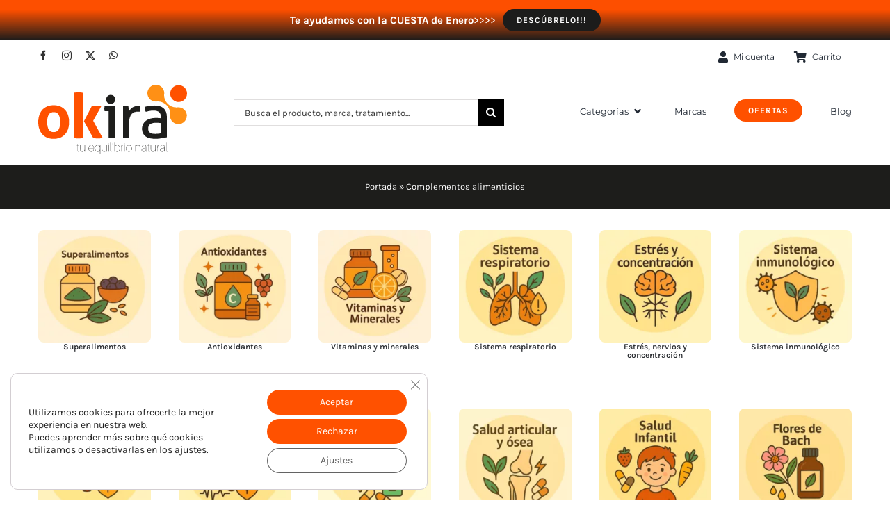

--- FILE ---
content_type: text/html; charset=UTF-8
request_url: https://okira.es/productos/complementos-alimenticios/
body_size: 57544
content:
<!DOCTYPE html>
<html class="avada-html-layout-wide avada-html-header-position-top avada-html-is-archive avada-is-100-percent-template" lang="es" prefix="og: https://ogp.me/ns#">
<head>
	<meta http-equiv="X-UA-Compatible" content="IE=edge" />
	<meta http-equiv="Content-Type" content="text/html; charset=utf-8"/>
	<meta name="viewport" content="width=device-width, initial-scale=1" />
	<!-- Speed of this site is optimised by WP Performance Score Booster plugin v2.2.3 - https://dipakgajjar.com/wp-performance-score-booster/ -->

<!-- Google Tag Manager for WordPress by gtm4wp.com -->
<script data-cfasync="false" data-pagespeed-no-defer data-cookieconsent="ignore">
	var gtm4wp_datalayer_name = "dataLayer";
	var dataLayer = dataLayer || [];
	const gtm4wp_use_sku_instead = 0;
	const gtm4wp_currency = 'EUR';
	const gtm4wp_product_per_impression = 10;
	const gtm4wp_clear_ecommerce = false;
	const gtm4wp_datalayer_max_timeout = 2000;
</script>
<!-- End Google Tag Manager for WordPress by gtm4wp.com -->
<!-- Optimización para motores de búsqueda de Rank Math -  https://rankmath.com/ -->
<title>≫ Comprar Complementos alimenticios Online &middot; okira</title>
<meta name="description" content="La salud es lo primero, ¡ha llegado el momento de comprar Complementos alimenticios al mejor precio. Colesterol, alergias, control de peso, vitaminas y más."/>
<meta name="robots" content="index, follow, max-snippet:-1, max-video-preview:-1, max-image-preview:large"/>
<link rel="canonical" href="https://okira.es/productos/complementos-alimenticios/" />
<link rel="next" href="https://okira.es/productos/complementos-alimenticios/page/2/" />
<meta property="og:locale" content="es_ES" />
<meta property="og:type" content="article" />
<meta property="og:title" content="≫ Comprar Complementos alimenticios Online &middot; okira" />
<meta property="og:description" content="La salud es lo primero, ¡ha llegado el momento de comprar Complementos alimenticios al mejor precio. Colesterol, alergias, control de peso, vitaminas y más." />
<meta property="og:url" content="https://okira.es/productos/complementos-alimenticios/" />
<meta property="og:site_name" content="okira tu herbolario natural online" />
<meta property="article:publisher" content="https://www.facebook.com/okiraok/" />
<meta name="twitter:card" content="summary_large_image" />
<meta name="twitter:title" content="≫ Comprar Complementos alimenticios Online &middot; okira" />
<meta name="twitter:description" content="La salud es lo primero, ¡ha llegado el momento de comprar Complementos alimenticios al mejor precio. Colesterol, alergias, control de peso, vitaminas y más." />
<script type="application/ld+json" class="rank-math-schema">{"@context":"https://schema.org","@graph":[{"@type":"Organization","@id":"https://okira.es/#organization","name":"okira","sameAs":["https://www.facebook.com/okiraok/"]},{"@type":"WebSite","@id":"https://okira.es/#website","url":"https://okira.es","name":"okira tu herbolario natural online","alternateName":"Okira tu herbolario natural online","publisher":{"@id":"https://okira.es/#organization"},"inLanguage":"es"},{"@type":"BreadcrumbList","@id":"https://okira.es/productos/complementos-alimenticios/#breadcrumb","itemListElement":[{"@type":"ListItem","position":"1","item":{"@id":"https://okira.es","name":"Portada"}},{"@type":"ListItem","position":"2","item":{"@id":"https://okira.es/productos/complementos-alimenticios/","name":"Complementos alimenticios"}}]},{"@type":"CollectionPage","@id":"https://okira.es/productos/complementos-alimenticios/#webpage","url":"https://okira.es/productos/complementos-alimenticios/","name":"\u226b Comprar Complementos alimenticios Online &middot; okira","isPartOf":{"@id":"https://okira.es/#website"},"inLanguage":"es","breadcrumb":{"@id":"https://okira.es/productos/complementos-alimenticios/#breadcrumb"}}]}</script>
<!-- /Plugin Rank Math WordPress SEO -->

<link rel="alternate" type="application/rss+xml" title="okira &raquo; Feed" href="https://okira.es/feed/" />
<link rel="alternate" type="application/rss+xml" title="okira &raquo; Feed de los comentarios" href="https://okira.es/comments/feed/" />
								<link rel="icon" href="https://okira.es/wp-content/uploads/2019/04/okira-512.png" type="image/png" />
		
		
					<!-- Android Icon -->
						<link rel="icon" sizes="192x192" href="https://okira.es/wp-content/uploads/2019/04/okira-512.png" type="image/png">
		
				<link rel="alternate" type="application/rss+xml" title="okira &raquo; Complementos alimenticios Categoría Feed" href="https://okira.es/productos/complementos-alimenticios/feed/" />
<style id='wp-img-auto-sizes-contain-inline-css' type='text/css'>
img:is([sizes=auto i],[sizes^="auto," i]){contain-intrinsic-size:3000px 1500px}
/*# sourceURL=wp-img-auto-sizes-contain-inline-css */
</style>
<link rel='stylesheet' id='woosb-blocks-css' href='https://okira.es/wp-content/plugins/woo-product-bundle/assets/css/blocks.css' type='text/css' media='all' />
<link rel='stylesheet' id='tiered-pricing-table-front-css-css' href='https://okira.es/wp-content/plugins/tier-pricing-table-premium/assets/frontend/main.css' type='text/css' media='all' />
<style id='woocommerce-inline-inline-css' type='text/css'>
.woocommerce form .form-row .required { visibility: visible; }
/*# sourceURL=woocommerce-inline-inline-css */
</style>
<link rel='stylesheet' id='wp_connectif-css' href='https://okira.es/wp-content/plugins/wp_connectif/public/css/wp_connectif-public.css' type='text/css' media='all' />
<link rel='stylesheet' id='woosb-frontend-css' href='https://okira.es/wp-content/plugins/woo-product-bundle/assets/css/frontend.css' type='text/css' media='all' />
<link rel='stylesheet' id='moove_gdpr_frontend-css' href='https://okira.es/wp-content/plugins/gdpr-cookie-compliance/dist/styles/gdpr-main-nf.css' type='text/css' media='all' />
<style id='moove_gdpr_frontend-inline-css' type='text/css'>

				#moove_gdpr_cookie_modal .moove-gdpr-modal-content .moove-gdpr-modal-footer-content .moove-gdpr-button-holder a.mgbutton.moove-gdpr-modal-reject-all,
				#moove_gdpr_cookie_modal .moove-gdpr-modal-content .moove-gdpr-modal-footer-content .moove-gdpr-button-holder button.mgbutton.moove-gdpr-modal-reject-all,
				.gdpr_cookie_settings_shortcode_content .gdpr-shr-button.button-green.moove-gdpr-modal-reject-all {
					background-color: transparent;
					opacity: .7;
					color: #202020;
				}

				#moove_gdpr_cookie_modal .moove-gdpr-modal-content .moove-gdpr-modal-footer-content .moove-gdpr-button-holder a.mgbutton.moove-gdpr-modal-reject-all:hover,
				#moove_gdpr_cookie_modal .moove-gdpr-modal-content .moove-gdpr-modal-footer-content .moove-gdpr-button-holder button.mgbutton.moove-gdpr-modal-reject-all:hover,
				.gdpr_cookie_settings_shortcode_content .gdpr-shr-button.button-green.moove-gdpr-modal-reject-all:hover {
					background-color: #202020;
					box-shadow: none;
					color: #fff;
					opacity: 1;
				}
							#moove_gdpr_cookie_modal .moove-gdpr-modal-content .moove-gdpr-tab-main h3.tab-title, 
				#moove_gdpr_cookie_modal .moove-gdpr-modal-content .moove-gdpr-tab-main span.tab-title,
				#moove_gdpr_cookie_modal .moove-gdpr-modal-content .moove-gdpr-modal-left-content #moove-gdpr-menu li a, 
				#moove_gdpr_cookie_modal .moove-gdpr-modal-content .moove-gdpr-modal-left-content #moove-gdpr-menu li button,
				#moove_gdpr_cookie_modal .moove-gdpr-modal-content .moove-gdpr-modal-left-content .moove-gdpr-branding-cnt a,
				#moove_gdpr_cookie_modal .moove-gdpr-modal-content .moove-gdpr-modal-footer-content .moove-gdpr-button-holder a.mgbutton, 
				#moove_gdpr_cookie_modal .moove-gdpr-modal-content .moove-gdpr-modal-footer-content .moove-gdpr-button-holder button.mgbutton,
				#moove_gdpr_cookie_modal .cookie-switch .cookie-slider:after, 
				#moove_gdpr_cookie_modal .cookie-switch .slider:after, 
				#moove_gdpr_cookie_modal .switch .cookie-slider:after, 
				#moove_gdpr_cookie_modal .switch .slider:after,
				#moove_gdpr_cookie_info_bar .moove-gdpr-info-bar-container .moove-gdpr-info-bar-content p, 
				#moove_gdpr_cookie_info_bar .moove-gdpr-info-bar-container .moove-gdpr-info-bar-content p a,
				#moove_gdpr_cookie_info_bar .moove-gdpr-info-bar-container .moove-gdpr-info-bar-content a.mgbutton, 
				#moove_gdpr_cookie_info_bar .moove-gdpr-info-bar-container .moove-gdpr-info-bar-content button.mgbutton,
				#moove_gdpr_cookie_modal .moove-gdpr-modal-content .moove-gdpr-tab-main .moove-gdpr-tab-main-content h1, 
				#moove_gdpr_cookie_modal .moove-gdpr-modal-content .moove-gdpr-tab-main .moove-gdpr-tab-main-content h2, 
				#moove_gdpr_cookie_modal .moove-gdpr-modal-content .moove-gdpr-tab-main .moove-gdpr-tab-main-content h3, 
				#moove_gdpr_cookie_modal .moove-gdpr-modal-content .moove-gdpr-tab-main .moove-gdpr-tab-main-content h4, 
				#moove_gdpr_cookie_modal .moove-gdpr-modal-content .moove-gdpr-tab-main .moove-gdpr-tab-main-content h5, 
				#moove_gdpr_cookie_modal .moove-gdpr-modal-content .moove-gdpr-tab-main .moove-gdpr-tab-main-content h6,
				#moove_gdpr_cookie_modal .moove-gdpr-modal-content.moove_gdpr_modal_theme_v2 .moove-gdpr-modal-title .tab-title,
				#moove_gdpr_cookie_modal .moove-gdpr-modal-content.moove_gdpr_modal_theme_v2 .moove-gdpr-tab-main h3.tab-title, 
				#moove_gdpr_cookie_modal .moove-gdpr-modal-content.moove_gdpr_modal_theme_v2 .moove-gdpr-tab-main span.tab-title,
				#moove_gdpr_cookie_modal .moove-gdpr-modal-content.moove_gdpr_modal_theme_v2 .moove-gdpr-branding-cnt a {
					font-weight: inherit				}
			#moove_gdpr_cookie_modal,#moove_gdpr_cookie_info_bar,.gdpr_cookie_settings_shortcode_content{font-family:inherit}#moove_gdpr_save_popup_settings_button{background-color:#373737;color:#fff}#moove_gdpr_save_popup_settings_button:hover{background-color:#000}#moove_gdpr_cookie_info_bar .moove-gdpr-info-bar-container .moove-gdpr-info-bar-content a.mgbutton,#moove_gdpr_cookie_info_bar .moove-gdpr-info-bar-container .moove-gdpr-info-bar-content button.mgbutton{background-color:#ff5100}#moove_gdpr_cookie_modal .moove-gdpr-modal-content .moove-gdpr-modal-footer-content .moove-gdpr-button-holder a.mgbutton,#moove_gdpr_cookie_modal .moove-gdpr-modal-content .moove-gdpr-modal-footer-content .moove-gdpr-button-holder button.mgbutton,.gdpr_cookie_settings_shortcode_content .gdpr-shr-button.button-green{background-color:#ff5100;border-color:#ff5100}#moove_gdpr_cookie_modal .moove-gdpr-modal-content .moove-gdpr-modal-footer-content .moove-gdpr-button-holder a.mgbutton:hover,#moove_gdpr_cookie_modal .moove-gdpr-modal-content .moove-gdpr-modal-footer-content .moove-gdpr-button-holder button.mgbutton:hover,.gdpr_cookie_settings_shortcode_content .gdpr-shr-button.button-green:hover{background-color:#fff;color:#ff5100}#moove_gdpr_cookie_modal .moove-gdpr-modal-content .moove-gdpr-modal-close i,#moove_gdpr_cookie_modal .moove-gdpr-modal-content .moove-gdpr-modal-close span.gdpr-icon{background-color:#ff5100;border:1px solid #ff5100}#moove_gdpr_cookie_info_bar span.moove-gdpr-infobar-allow-all.focus-g,#moove_gdpr_cookie_info_bar span.moove-gdpr-infobar-allow-all:focus,#moove_gdpr_cookie_info_bar button.moove-gdpr-infobar-allow-all.focus-g,#moove_gdpr_cookie_info_bar button.moove-gdpr-infobar-allow-all:focus,#moove_gdpr_cookie_info_bar span.moove-gdpr-infobar-reject-btn.focus-g,#moove_gdpr_cookie_info_bar span.moove-gdpr-infobar-reject-btn:focus,#moove_gdpr_cookie_info_bar button.moove-gdpr-infobar-reject-btn.focus-g,#moove_gdpr_cookie_info_bar button.moove-gdpr-infobar-reject-btn:focus,#moove_gdpr_cookie_info_bar span.change-settings-button.focus-g,#moove_gdpr_cookie_info_bar span.change-settings-button:focus,#moove_gdpr_cookie_info_bar button.change-settings-button.focus-g,#moove_gdpr_cookie_info_bar button.change-settings-button:focus{-webkit-box-shadow:0 0 1px 3px #ff5100;-moz-box-shadow:0 0 1px 3px #ff5100;box-shadow:0 0 1px 3px #ff5100}#moove_gdpr_cookie_modal .moove-gdpr-modal-content .moove-gdpr-modal-close i:hover,#moove_gdpr_cookie_modal .moove-gdpr-modal-content .moove-gdpr-modal-close span.gdpr-icon:hover,#moove_gdpr_cookie_info_bar span[data-href]>u.change-settings-button{color:#ff5100}#moove_gdpr_cookie_modal .moove-gdpr-modal-content .moove-gdpr-modal-left-content #moove-gdpr-menu li.menu-item-selected a span.gdpr-icon,#moove_gdpr_cookie_modal .moove-gdpr-modal-content .moove-gdpr-modal-left-content #moove-gdpr-menu li.menu-item-selected button span.gdpr-icon{color:inherit}#moove_gdpr_cookie_modal .moove-gdpr-modal-content .moove-gdpr-modal-left-content #moove-gdpr-menu li a span.gdpr-icon,#moove_gdpr_cookie_modal .moove-gdpr-modal-content .moove-gdpr-modal-left-content #moove-gdpr-menu li button span.gdpr-icon{color:inherit}#moove_gdpr_cookie_modal .gdpr-acc-link{line-height:0;font-size:0;color:transparent;position:absolute}#moove_gdpr_cookie_modal .moove-gdpr-modal-content .moove-gdpr-modal-close:hover i,#moove_gdpr_cookie_modal .moove-gdpr-modal-content .moove-gdpr-modal-left-content #moove-gdpr-menu li a,#moove_gdpr_cookie_modal .moove-gdpr-modal-content .moove-gdpr-modal-left-content #moove-gdpr-menu li button,#moove_gdpr_cookie_modal .moove-gdpr-modal-content .moove-gdpr-modal-left-content #moove-gdpr-menu li button i,#moove_gdpr_cookie_modal .moove-gdpr-modal-content .moove-gdpr-modal-left-content #moove-gdpr-menu li a i,#moove_gdpr_cookie_modal .moove-gdpr-modal-content .moove-gdpr-tab-main .moove-gdpr-tab-main-content a:hover,#moove_gdpr_cookie_info_bar.moove-gdpr-dark-scheme .moove-gdpr-info-bar-container .moove-gdpr-info-bar-content a.mgbutton:hover,#moove_gdpr_cookie_info_bar.moove-gdpr-dark-scheme .moove-gdpr-info-bar-container .moove-gdpr-info-bar-content button.mgbutton:hover,#moove_gdpr_cookie_info_bar.moove-gdpr-dark-scheme .moove-gdpr-info-bar-container .moove-gdpr-info-bar-content a:hover,#moove_gdpr_cookie_info_bar.moove-gdpr-dark-scheme .moove-gdpr-info-bar-container .moove-gdpr-info-bar-content button:hover,#moove_gdpr_cookie_info_bar.moove-gdpr-dark-scheme .moove-gdpr-info-bar-container .moove-gdpr-info-bar-content span.change-settings-button:hover,#moove_gdpr_cookie_info_bar.moove-gdpr-dark-scheme .moove-gdpr-info-bar-container .moove-gdpr-info-bar-content button.change-settings-button:hover,#moove_gdpr_cookie_info_bar.moove-gdpr-dark-scheme .moove-gdpr-info-bar-container .moove-gdpr-info-bar-content u.change-settings-button:hover,#moove_gdpr_cookie_info_bar span[data-href]>u.change-settings-button,#moove_gdpr_cookie_info_bar.moove-gdpr-dark-scheme .moove-gdpr-info-bar-container .moove-gdpr-info-bar-content a.mgbutton.focus-g,#moove_gdpr_cookie_info_bar.moove-gdpr-dark-scheme .moove-gdpr-info-bar-container .moove-gdpr-info-bar-content button.mgbutton.focus-g,#moove_gdpr_cookie_info_bar.moove-gdpr-dark-scheme .moove-gdpr-info-bar-container .moove-gdpr-info-bar-content a.focus-g,#moove_gdpr_cookie_info_bar.moove-gdpr-dark-scheme .moove-gdpr-info-bar-container .moove-gdpr-info-bar-content button.focus-g,#moove_gdpr_cookie_info_bar.moove-gdpr-dark-scheme .moove-gdpr-info-bar-container .moove-gdpr-info-bar-content a.mgbutton:focus,#moove_gdpr_cookie_info_bar.moove-gdpr-dark-scheme .moove-gdpr-info-bar-container .moove-gdpr-info-bar-content button.mgbutton:focus,#moove_gdpr_cookie_info_bar.moove-gdpr-dark-scheme .moove-gdpr-info-bar-container .moove-gdpr-info-bar-content a:focus,#moove_gdpr_cookie_info_bar.moove-gdpr-dark-scheme .moove-gdpr-info-bar-container .moove-gdpr-info-bar-content button:focus,#moove_gdpr_cookie_info_bar.moove-gdpr-dark-scheme .moove-gdpr-info-bar-container .moove-gdpr-info-bar-content span.change-settings-button.focus-g,span.change-settings-button:focus,button.change-settings-button.focus-g,button.change-settings-button:focus,#moove_gdpr_cookie_info_bar.moove-gdpr-dark-scheme .moove-gdpr-info-bar-container .moove-gdpr-info-bar-content u.change-settings-button.focus-g,#moove_gdpr_cookie_info_bar.moove-gdpr-dark-scheme .moove-gdpr-info-bar-container .moove-gdpr-info-bar-content u.change-settings-button:focus{color:#ff5100}#moove_gdpr_cookie_modal .moove-gdpr-branding.focus-g span,#moove_gdpr_cookie_modal .moove-gdpr-modal-content .moove-gdpr-tab-main a.focus-g,#moove_gdpr_cookie_modal .moove-gdpr-modal-content .moove-gdpr-tab-main .gdpr-cd-details-toggle.focus-g{color:#ff5100}#moove_gdpr_cookie_modal.gdpr_lightbox-hide{display:none}
/*# sourceURL=moove_gdpr_frontend-inline-css */
</style>
<link rel='stylesheet' id='fusion-dynamic-css-css' href='https://okira.es/wp-content/uploads/fusion-styles/49fead1cd13e1d1d7f67608a45728d10.min.css' type='text/css' media='all' />
<script type="text/javascript" src="https://okira.es/wp-includes/js/jquery/jquery.min.js" id="jquery-core-js"></script>
<script type="text/javascript" id="tiered-pricing-table-front-js-js-extra">
/* <![CDATA[ */
var tieredPricingGlobalData = {"loadVariationTieredPricingNonce":"29bac2ee00","isPremium":"yes","currencyOptions":{"currency_symbol":"&euro;","decimal_separator":",","thousand_separator":".","decimals":2,"price_format":"%2$s%1$s","trim_zeros":false},"supportedVariableProductTypes":["variable","variable-subscription"],"supportedSimpleProductTypes":["simple","variation","subscription","subscription-variation"]};
//# sourceURL=tiered-pricing-table-front-js-js-extra
/* ]]> */
</script>
<script type="text/javascript" src="https://okira.es/wp-content/plugins/tier-pricing-table-premium/assets/frontend/product-tiered-pricing-table.min.js" id="tiered-pricing-table-front-js-js"></script>
<script type="text/javascript" src="https://okira.es/wp-content/plugins/woocommerce/assets/js/jquery-blockui/jquery.blockUI.min.js" id="wc-jquery-blockui-js" defer="defer" data-wp-strategy="defer"></script>
<script type="text/javascript" src="https://okira.es/wp-content/plugins/woocommerce/assets/js/js-cookie/js.cookie.min.js" id="wc-js-cookie-js" defer="defer" data-wp-strategy="defer"></script>
<script type="text/javascript" id="woocommerce-js-extra">
/* <![CDATA[ */
var woocommerce_params = {"ajax_url":"/wp-admin/admin-ajax.php","wc_ajax_url":"/?wc-ajax=%%endpoint%%","i18n_password_show":"Mostrar contrase\u00f1a","i18n_password_hide":"Ocultar contrase\u00f1a"};
//# sourceURL=woocommerce-js-extra
/* ]]> */
</script>
<script type="text/javascript" src="https://okira.es/wp-content/plugins/woocommerce/assets/js/frontend/woocommerce.min.js" id="woocommerce-js" defer="defer" data-wp-strategy="defer"></script>
<script type="text/javascript" id="wp_connectif-js-extra">
/* <![CDATA[ */
var pluginsUrl = ["https://okira.es/wp-content/plugins"];
//# sourceURL=wp_connectif-js-extra
/* ]]> */
</script>
<script type="text/javascript" src="https://okira.es/wp-content/plugins/wp_connectif/public/js/wp_connectif-public.js" id="wp_connectif-js"></script>
<script type="text/javascript" src="https://okira.es/wp-includes/js/dist/hooks.min.js" id="wp-hooks-js"></script>
<script type="text/javascript" id="wpm-js-extra">
/* <![CDATA[ */
var wpm = {"ajax_url":"https://okira.es/wp-admin/admin-ajax.php","root":"https://okira.es/wp-json/","nonce_wp_rest":"2912f57c16","nonce_ajax":"7a190d877f"};
//# sourceURL=wpm-js-extra
/* ]]> */
</script>
<script type="text/javascript" src="https://okira.es/wp-content/plugins/pixel-manager-pro-for-woocommerce/js/public/pro/wpm-public__premium_only.p1.min.js" id="wpm-js"></script>
<link rel="https://api.w.org/" href="https://okira.es/wp-json/" /><link rel="alternate" title="JSON" type="application/json" href="https://okira.es/wp-json/wp/v2/product_cat/85" /><link rel="EditURI" type="application/rsd+xml" title="RSD" href="https://okira.es/xmlrpc.php?rsd" />

			<!--Compatibility with Avada theme-->
			<style>
				.tiered-pricing-table tbody tr {
					height: inherit !important;
				}

				.tiered-pricing-table tbody td {
					padding: 15px 0 15px 10px !important;
				}

				.tiered-pricing-table th {
					padding-left: 10px !important;
				}
			</style>
			<script type="text/javascript" async>
	var _cnid = "f66f58bb-468a-44f5-89f7-9240d48839e6";

	(function(w, r, a, cn, s) {

		w['ConnectifObject'] = r;
		w[r] = w[r] || function() {
			(w[r].q = w[r].q || []).push(arguments)
		};
		cn = document.createElement('script');
		cn.type = 'text/javascript';
		cn.async = true;
		cn.src = a;
		cn.id = '__cn_client_script_' + _cnid;
		s = document.getElementsByTagName('script')[0];
		s.parentNode.insertBefore(cn, s);

	})(window, 'cn', 'https://cdn.connectif.cloud/eu6/client-script/f66f58bb-468a-44f5-89f7-9240d48839e6');
</script>
<!-- Google Tag Manager for WordPress by gtm4wp.com -->
<!-- GTM Container placement set to off -->
<script data-cfasync="false" data-pagespeed-no-defer type="text/javascript" data-cookieconsent="ignore">
	var dataLayer_content = {"pagePostType":"product","pagePostType2":"tax-product","pageCategory":[],"cartContent":{"totals":{"applied_coupons":[],"discount_total":0,"subtotal":0,"total":0},"items":[]}};
	dataLayer.push( dataLayer_content );
</script>
<script data-cfasync="false" data-pagespeed-no-defer type="text/javascript" data-cookieconsent="ignore">
	console.warn && console.warn("[GTM4WP] Google Tag Manager container code placement set to OFF !!!");
	console.warn && console.warn("[GTM4WP] Data layer codes are active but GTM container must be loaded using custom coding !!!");
</script>
<!-- End Google Tag Manager for WordPress by gtm4wp.com -->								<script>
					// Define dataLayer and the gtag function.
					window.dataLayer = window.dataLayer || [];
					function gtag(){dataLayer.push(arguments);}

					// Set default consent to 'denied' as a placeholder
					// Determine actual values based on your own requirements
					gtag('consent', 'default', {
						'ad_storage': 'denied',
						'ad_user_data': 'denied',
						'ad_personalization': 'denied',
						'analytics_storage': 'denied',
						'personalization_storage': 'denied',
						'security_storage': 'denied',
						'functionality_storage': 'denied',
						'wait_for_update': '2000'
					});
				</script>

				<!-- Google Tag Manager -->
				<script>(function(w,d,s,l,i){w[l]=w[l]||[];w[l].push({'gtm.start':
				new Date().getTime(),event:'gtm.js'});var f=d.getElementsByTagName(s)[0],
				j=d.createElement(s),dl=l!='dataLayer'?'&l='+l:'';j.async=true;j.src=
				'https://www.googletagmanager.com/gtm.js?id='+i+dl;f.parentNode.insertBefore(j,f);
				})(window,document,'script','dataLayer','GTM-K8JN9F5');</script>
				<!-- End Google Tag Manager -->
							<style type="text/css" id="css-fb-visibility">@media screen and (max-width: 640px){.fusion-no-small-visibility{display:none !important;}body .sm-text-align-center{text-align:center !important;}body .sm-text-align-left{text-align:left !important;}body .sm-text-align-right{text-align:right !important;}body .sm-text-align-justify{text-align:justify !important;}body .sm-flex-align-center{justify-content:center !important;}body .sm-flex-align-flex-start{justify-content:flex-start !important;}body .sm-flex-align-flex-end{justify-content:flex-end !important;}body .sm-mx-auto{margin-left:auto !important;margin-right:auto !important;}body .sm-ml-auto{margin-left:auto !important;}body .sm-mr-auto{margin-right:auto !important;}body .fusion-absolute-position-small{position:absolute;width:100%;}.awb-sticky.awb-sticky-small{ position: sticky; top: var(--awb-sticky-offset,0); }}@media screen and (min-width: 641px) and (max-width: 1024px){.fusion-no-medium-visibility{display:none !important;}body .md-text-align-center{text-align:center !important;}body .md-text-align-left{text-align:left !important;}body .md-text-align-right{text-align:right !important;}body .md-text-align-justify{text-align:justify !important;}body .md-flex-align-center{justify-content:center !important;}body .md-flex-align-flex-start{justify-content:flex-start !important;}body .md-flex-align-flex-end{justify-content:flex-end !important;}body .md-mx-auto{margin-left:auto !important;margin-right:auto !important;}body .md-ml-auto{margin-left:auto !important;}body .md-mr-auto{margin-right:auto !important;}body .fusion-absolute-position-medium{position:absolute;width:100%;}.awb-sticky.awb-sticky-medium{ position: sticky; top: var(--awb-sticky-offset,0); }}@media screen and (min-width: 1025px){.fusion-no-large-visibility{display:none !important;}body .lg-text-align-center{text-align:center !important;}body .lg-text-align-left{text-align:left !important;}body .lg-text-align-right{text-align:right !important;}body .lg-text-align-justify{text-align:justify !important;}body .lg-flex-align-center{justify-content:center !important;}body .lg-flex-align-flex-start{justify-content:flex-start !important;}body .lg-flex-align-flex-end{justify-content:flex-end !important;}body .lg-mx-auto{margin-left:auto !important;margin-right:auto !important;}body .lg-ml-auto{margin-left:auto !important;}body .lg-mr-auto{margin-right:auto !important;}body .fusion-absolute-position-large{position:absolute;width:100%;}.awb-sticky.awb-sticky-large{ position: sticky; top: var(--awb-sticky-offset,0); }}</style>	<noscript><style>.woocommerce-product-gallery{ opacity: 1 !important; }</style></noscript>
	
<!-- START Pixel Manager for WooCommerce -->
		<script>
			(window.wpmDataLayer = window.wpmDataLayer || {}).products = window.wpmDataLayer.products || {};
			window.wpmDataLayer.products                               = Object.assign(window.wpmDataLayer.products, {"43996":{"id":"43996","sku":"8424409500176","price":10.06,"brand":"","quantity":1,"dyn_r_ids":{"post_id":"43996","sku":"8424409500176","gpf":"woocommerce_gpf_43996","gla":"gla_43996"},"is_variable":false,"type":"simple","name":"CREMA MASAJE ZHINYN 50 gr","category":["Cremas y geles para articulaciones","PLANTAPOL"],"is_variation":false},"27725":{"id":"27725","sku":"8425652560481","price":11.96,"brand":"","quantity":1,"dyn_r_ids":{"post_id":"27725","sku":"8425652560481","gpf":"woocommerce_gpf_27725","gla":"gla_27725"},"is_variable":false,"type":"simple","name":"KEMOGRAS COCO 60 perlas","category":["Complementos alimenticios","Control de peso","Quemagrasas \/ Termog\u00e9nicos","NOVADIET"],"is_variation":false},"125024":{"id":"125024","sku":"8422947111526","price":13.55,"brand":"","quantity":1,"dyn_r_ids":{"post_id":"125024","sku":"8422947111526","gpf":"woocommerce_gpf_125024","gla":"gla_125024"},"is_variable":false,"type":"simple","name":"Bienestar Emocional 30 comprimidos","category":["Ansiedad y estr\u00e9s","Fatiga mental y agotamiento nervioso","SORIA NATURAL"],"is_variation":false},"29546":{"id":"29546","sku":"8412170000438","price":12.82,"brand":"","quantity":1,"dyn_r_ids":{"post_id":"29546","sku":"8412170000438","gpf":"woocommerce_gpf_29546","gla":"gla_29546"},"is_variable":false,"type":"simple","name":"ALGA ESPIRULINA","category":["Vitaminas y minerales","Vitaminas y minerales para deportistas","SANTIVERI"],"is_variation":false},"31264":{"id":"31264","sku":"8425652535144","price":9.3,"brand":"","quantity":1,"dyn_r_ids":{"post_id":"31264","sku":"8425652535144","gpf":"woocommerce_gpf_31264","gla":"gla_31264"},"is_variable":false,"type":"simple","name":"HIERRO microencapsulado","category":["Vitaminas y minerales","Minerales espec\u00edficos","Vitaminas y minerales para la energ\u00eda y vitalidad","NOVADIET"],"is_variation":false},"46997":{"id":"46997","sku":"033984041042","price":28.4,"brand":"","quantity":1,"dyn_r_ids":{"post_id":"46997","sku":"033984041042","gpf":"woocommerce_gpf_46997","gla":"gla_46997"},"is_variable":false,"type":"simple","name":"ASHWAGANDHA (Whitania somnifera)","category":["Adapt\u00f3genos y revitalizantes naturales","Ansiedad y estr\u00e9s","SOLGAR"],"is_variation":false},"47885":{"id":"47885","sku":"033984012493","price":18.82,"brand":"","quantity":1,"dyn_r_ids":{"post_id":"47885","sku":"033984012493","gpf":"woocommerce_gpf_47885","gla":"gla_47885"},"is_variable":false,"type":"simple","name":"HIERRO GENTLE\u00ae 20mg. 90 C\u00e1psulas Vegetales.","category":["Vitaminas y minerales","Minerales espec\u00edficos","SOLGAR"],"is_variation":false},"27511":{"id":"27511","sku":"8425652520300","price":10.35,"brand":"","quantity":1,"dyn_r_ids":{"post_id":"27511","sku":"8425652520300","gpf":"woocommerce_gpf_27511","gla":"gla_27511"},"is_variable":false,"type":"simple","name":"FERCU 60 c\u00e1psulas","category":["Vitaminas y minerales","Minerales espec\u00edficos","Vitaminas y minerales para la energ\u00eda y vitalidad","NOVADIET"],"is_variation":false},"29583":{"id":"29583","sku":"8412170035294","price":15.31,"brand":"","quantity":1,"dyn_r_ids":{"post_id":"29583","sku":"8412170035294","gpf":"woocommerce_gpf_29583","gla":"gla_29583"},"is_variable":false,"type":"simple","name":"FERROXIR FORTE","category":["Vitaminas y minerales","Minerales espec\u00edficos","Vitaminas y minerales para la energ\u00eda y vitalidad","SANTIVERI"],"is_variation":false},"26089":{"id":"26089","sku":"8425652700207","price":11.63,"brand":"","quantity":1,"dyn_r_ids":{"post_id":"26089","sku":"8425652700207","gpf":"woocommerce_gpf_26089","gla":"gla_26089"},"is_variable":false,"type":"simple","name":"TRAINER  COMPLAZOL - CREMA MASAJE","category":["Cremas y geles para articulaciones","NOVADIET"],"is_variation":false},"45231":{"id":"45231","sku":"8436020320880","price":11.83,"brand":"","quantity":1,"dyn_r_ids":{"post_id":"45231","sku":"8436020320880","gpf":"woocommerce_gpf_45231","gla":"gla_45231"},"is_variable":false,"type":"simple","name":"HARPASUL CREMA 75 ml.","category":["Complementos alimenticios","Salud articular y \u00f3sea","Cremas y geles para articulaciones","NATYSAL"],"is_variation":false},"24931":{"id":"24931","sku":"8436031730517","price":18.33,"brand":"","quantity":1,"dyn_r_ids":{"post_id":"24931","sku":"8436031730517","gpf":"woocommerce_gpf_24931","gla":"gla_24931"},"is_variable":false,"type":"simple","name":"ERGYSPORT RECUP","category":["Deporte","NUTERGIA"],"is_variation":false},"25796":{"id":"25796","sku":"8425652530415","price":22.99,"brand":"","quantity":1,"dyn_r_ids":{"post_id":"25796","sku":"8425652530415","gpf":"woocommerce_gpf_25796","gla":"gla_25796"},"is_variable":false,"type":"simple","name":"COLAMAG CALMAN","category":["Complementos alimenticios","Salud articular y \u00f3sea","Artrosis y desgaste articular","Col\u00e1geno para Articulaciones y Huesos","Condroprotectores naturales","Suplementos para deportistas","NOVADIET"],"is_variation":false},"64420":{"id":"64420","sku":"8436027343295","price":6.94,"brand":"","quantity":1,"dyn_r_ids":{"post_id":"64420","sku":"8436027343295","gpf":"woocommerce_gpf_64420","gla":"gla_64420"},"is_variable":false,"type":"simple","name":"CREMA DE MANOS HIDRATANTE DE COCO 100ML","category":["Cremas de manos y pies","ALGOLOGIE"],"is_variation":false},"64588":{"id":"64588","sku":"8436027343332","price":18.16,"brand":"","quantity":1,"dyn_r_ids":{"post_id":"64588","sku":"8436027343332","gpf":"woocommerce_gpf_64588","gla":"gla_64588"},"is_variable":false,"type":"simple","name":"LOCION TONICA CAPILAR 50ML","category":["Acondicionadores y mascarillas","ALGOLOGIE"],"is_variation":false},"87117":{"id":"87117","sku":"017210000003","price":17.2,"brand":"","quantity":1,"dyn_r_ids":{"post_id":"87117","sku":"017210000003","gpf":"woocommerce_gpf_87117","gla":"gla_87117"},"is_variable":false,"type":"simple","name":"ACTIVITY POLVO MEZCLA DE PROTEINA AL CACAO 500GR","category":["Prote\u00ednas","Superalimentos"],"is_variation":false},"121735":{"id":"121735","sku":"5600821267009","price":1.75,"brand":"","quantity":1,"dyn_r_ids":{"post_id":"121735","sku":"5600821267009","gpf":"woocommerce_gpf_121735","gla":"gla_121735"},"is_variable":false,"type":"simple","name":"BARRITA CACAHUETE CHOCO CRUJIENTE 50GR","category":["Complementos alimenticios","Deporte","Barritas Energ\u00e9ticas","Aperitivos y frutos secos","CAPTAIN"],"is_variation":false},"122821":{"id":"122821","sku":"8424644006327","price":1.53,"brand":"","quantity":1,"dyn_r_ids":{"post_id":"122821","sku":"8424644006327","gpf":"woocommerce_gpf_122821","gla":"gla_122821"},"is_variable":false,"type":"simple","name":"BARRITA PROTEICA BOOM CHEESECAKE 49GR","category":["Complementos alimenticios","Deporte","Barritas Energ\u00e9ticas","Prote\u00ednas","NUTRISPORT"],"is_variation":false},"170465":{"id":"170465","sku":"8425652570329","price":1.88,"brand":"","quantity":1,"dyn_r_ids":{"post_id":"170465","sku":"8425652570329","gpf":"woocommerce_gpf_170465","gla":"gla_170465"},"is_variable":false,"type":"simple","name":"BARRITA PROTEICA BROWNIE 35G","category":["Deporte","NOVADIET"],"is_variation":false},"88034":{"id":"88034","sku":"8424644007072","price":1.63,"brand":"","quantity":1,"dyn_r_ids":{"post_id":"88034","sku":"8424644007072","gpf":"woocommerce_gpf_88034","gla":"gla_88034"},"is_variable":false,"type":"simple","name":"BARRITA PROTEICA DE COCO 44GRS","category":["Complementos alimenticios","Deporte","Barritas Energ\u00e9ticas","NUTRISPORT"],"is_variation":false},"123826":{"id":"123826","sku":"8424644211233","price":22.05,"brand":"","quantity":1,"dyn_r_ids":{"post_id":"123826","sku":"8424644211233","gpf":"woocommerce_gpf_123826","gla":"gla_123826"},"is_variable":false,"type":"simple","name":"AMINOACIDOS ESENCIALES 100 COMP","category":["Deporte","Amino\u00e1cidos y BCAAs","NUTRISPORT"],"is_variation":false},"88645":{"id":"88645","sku":"8424644007157","price":1.63,"brand":"","quantity":1,"dyn_r_ids":{"post_id":"88645","sku":"8424644007157","gpf":"woocommerce_gpf_88645","gla":"gla_88645"},"is_variable":false,"type":"simple","name":"BARRITA PROTEICA PLATANO 44GR","category":["Complementos alimenticios","Deporte","Barritas Energ\u00e9ticas","Prote\u00ednas","NUTRISPORT"],"is_variation":false},"123832":{"id":"123832","sku":"8424644005375","price":1.53,"brand":"","quantity":1,"dyn_r_ids":{"post_id":"123832","sku":"8424644005375","gpf":"woocommerce_gpf_123832","gla":"gla_123832"},"is_variable":false,"type":"simple","name":"BARRITA PROTEIN BOOM COOKIES & CREAM 50GRS","category":["Complementos alimenticios","Deporte","Barritas Energ\u00e9ticas","Prote\u00ednas","NUTRISPORT"],"is_variation":false},"123285":{"id":"123285","sku":"8436578544394","price":27.9,"brand":"","quantity":1,"dyn_r_ids":{"post_id":"123285","sku":"8436578544394","gpf":"woocommerce_gpf_123285","gla":"gla_123285"},"is_variable":false,"type":"simple","name":"BCAAS + GLUTAMINA SANDIA 275G (KYOWA) SPORT LIVE DRASANVI","category":["Deporte","Amino\u00e1cidos y BCAAs","DRASANVI"],"is_variation":false},"122980":{"id":"122980","sku":"8436601104311","price":2.29,"brand":"","quantity":1,"dyn_r_ids":{"post_id":"122980","sku":"8436601104311","gpf":"woocommerce_gpf_122980","gla":"gla_122980"},"is_variable":false,"type":"simple","name":"BOTELLA MONODOSIS WHEY PROTEIN CONCENTRADO capuchino 30 g","category":["Deporte","Prote\u00ednas","DRASANVI"],"is_variation":false},"122982":{"id":"122982","sku":"8436601104335","price":2.29,"brand":"","quantity":1,"dyn_r_ids":{"post_id":"122982","sku":"8436601104335","gpf":"woocommerce_gpf_122982","gla":"gla_122982"},"is_variable":false,"type":"simple","name":"Botella monodosis WHEY PROTEIN CONCENTRADO COOKIES &CREAM 30g","category":["Deporte","Prote\u00ednas","DRASANVI"],"is_variation":false},"122978":{"id":"122978","sku":"8436601104342","price":2.29,"brand":"","quantity":1,"dyn_r_ids":{"post_id":"122978","sku":"8436601104342","gpf":"woocommerce_gpf_122978","gla":"gla_122978"},"is_variable":false,"type":"simple","name":"Botella monodosis WHEY PROTEIN CONCENTRADO DOBLE CHOCOLATE 30g","category":["Deporte","Prote\u00ednas","DRASANVI"],"is_variation":false},"151328":{"id":"151328","sku":"8424644005023","price":22.62,"brand":"","quantity":1,"dyn_r_ids":{"post_id":"151328","sku":"8424644005023","gpf":"woocommerce_gpf_151328","gla":"gla_151328"},"is_variable":false,"type":"simple","name":"Creatina Creapure y Prote\u00edna Choco Leche 500\u202fg","category":["Creatina","Post entrenamiento y recuperaci\u00f3n","Prote\u00ednas","NUTRISPORT"],"is_variation":false},"28883":{"id":"28883","sku":"8436000680492","price":12.66,"brand":"","quantity":1,"dyn_r_ids":{"post_id":"28883","sku":"8436000680492","gpf":"woocommerce_gpf_28883","gla":"gla_28883"},"is_variable":false,"type":"simple","name":"COL\u00c1GENO CON MAGNESIO 270 COMP.","category":["Complementos alimenticios","Salud articular y \u00f3sea","Artrosis y desgaste articular","Col\u00e1geno para Articulaciones y Huesos","Suplementos para deportistas","ANA MARIA LAJUSTICIA"],"is_variation":false},"47571":{"id":"47571","sku":"8436044513879","price":10.76,"brand":"","quantity":1,"dyn_r_ids":{"post_id":"47571","sku":"8436044513879","gpf":"woocommerce_gpf_47571","gla":"gla_47571"},"is_variable":false,"type":"simple","name":"GUARANA 30 CAPSULAS","category":["Quemagrasas \/ Termog\u00e9nicos","Suplementos energ\u00e9ticos","DRASANVI"],"is_variation":false},"44107":{"id":"44107","sku":"8424409500183","price":25.18,"brand":"","quantity":1,"dyn_r_ids":{"post_id":"44107","sku":"8424409500183","gpf":"woocommerce_gpf_44107","gla":"gla_44107"},"is_variable":false,"type":"simple","name":"CREMA MASAJE ZHINYIN 200ml.","category":["Cremas y geles para articulaciones","PLANTAPOL"],"is_variation":false},"128134":{"id":"128134","sku":"3X8425652530439","price":53.49,"brand":"","quantity":1,"dyn_r_ids":{"post_id":"128134","sku":"3X8425652530439","gpf":"woocommerce_gpf_128134","gla":"gla_128134"},"is_variable":false,"type":"woosb","name":"Pack x3 Doypack Colamag Calm\u00e1n 300 g","category":["Col\u00e1geno para Articulaciones y Huesos","Artrosis y desgaste articular","Suplementos para deportistas","NOVADIET"],"is_variation":false},"72224":{"id":"72224","sku":"8436020327124","price":19.44,"brand":"","quantity":1,"dyn_r_ids":{"post_id":"72224","sku":"8436020327124","gpf":"woocommerce_gpf_72224","gla":"gla_72224"},"is_variable":false,"type":"simple","name":"HARPASUL BATIDOS FUERZA VAINILLA 14 SOBRES","category":["Post entrenamiento y recuperaci\u00f3n","Prote\u00ednas","NATYSAL"],"is_variation":false},"47563":{"id":"47563","sku":"8436044513084","price":24.75,"brand":"","quantity":1,"dyn_r_ids":{"post_id":"47563","sku":"8436044513084","gpf":"woocommerce_gpf_47563","gla":"gla_47563"},"is_variable":false,"type":"simple","name":"COLLMAR COLAGENO MARINO VITAM C+ACID HIALU 275GR","category":["Salud articular y \u00f3sea","Col\u00e1geno para Articulaciones y Huesos","Suplementos para deportistas","DRASANVI"],"is_variation":false},"48904":{"id":"48904","sku":"8435100844681","price":22.36,"brand":"","quantity":1,"dyn_r_ids":{"post_id":"48904","sku":"8435100844681","gpf":"woocommerce_gpf_48904","gla":"gla_48904"},"is_variable":false,"type":"simple","name":"CURARTI SELECTIUM","category":["Salud articular y \u00f3sea","Col\u00e1geno para Articulaciones y Huesos","Condroprotectores naturales","Vitaminas y Minerales para huesos","PLAMECA"],"is_variation":false},"31278":{"id":"31278","sku":"8425652535021","price":24.19,"brand":"","quantity":1,"dyn_r_ids":{"post_id":"31278","sku":"8425652535021","gpf":"woocommerce_gpf_31278","gla":"gla_31278"},"is_variable":false,"type":"simple","name":"C\u00daRCUMA 30 c\u00e1psulas","category":["Salud articular y \u00f3sea","Antiinflamatorios Naturales para Articulaciones","Artrosis y desgaste articular","Vitaminas y Minerales para huesos","NOVADIET"],"is_variation":false},"56345":{"id":"56345","sku":"8436031732115","price":28.25,"brand":"","quantity":1,"dyn_r_ids":{"post_id":"56345","sku":"8436031732115","gpf":"woocommerce_gpf_56345","gla":"gla_56345"},"is_variable":false,"type":"simple","name":"Ergyflex 30 sobres","category":["Salud articular y \u00f3sea","Vitaminas y Minerales para huesos","NUTERGIA"],"is_variation":false},"56466":{"id":"56466","sku":"8436031734218","price":16,"brand":"","quantity":1,"dyn_r_ids":{"post_id":"56466","sku":"8436031734218","gpf":"woocommerce_gpf_56466","gla":"gla_56466"},"is_variable":false,"type":"simple","name":"Ergytaurina Detox 60 c\u00e1psulas","category":["Depurativos hep\u00e1ticos","Eliminaci\u00f3n de toxinas y dietas detox","NUTERGIA"],"is_variation":false},"51970":{"id":"51970","sku":"2x8425652530415","price":40.87,"brand":"","quantity":1,"dyn_r_ids":{"post_id":"51970","sku":"2x8425652530415","gpf":"woocommerce_gpf_51970","gla":"gla_51970"},"is_variable":false,"type":"woosb","name":"Pack 2 x Colamag calman","category":["Salud articular y \u00f3sea","Artrosis y desgaste articular","Col\u00e1geno para Articulaciones y Huesos","Condroprotectores naturales","Suplementos para deportistas","NOVADIET"],"is_variation":false},"43807":{"id":"43807","sku":"8425652520867","price":12.98,"brand":"","quantity":1,"dyn_r_ids":{"post_id":"43807","sku":"8425652520867","gpf":"woocommerce_gpf_43807","gla":"gla_43807"},"is_variable":false,"type":"simple","name":"ANSIOLIMIT 60 c\u00e1psulas","category":["Ansiedad y estr\u00e9s","NOVADIET"],"is_variation":false},"40732":{"id":"40732","sku":"8413568021127","price":11.68,"brand":"","quantity":1,"dyn_r_ids":{"post_id":"40732","sku":"8413568021127","gpf":"woocommerce_gpf_40732","gla":"gla_40732"},"is_variable":false,"type":"simple","name":"Aprolis Kids Tusi Propol 105\u202fml","category":["V\u00edas respiratorias infantiles","Defensas infantiles","INTERSA"],"is_variation":false},"31252":{"id":"31252","sku":"8425652535076","price":8.44,"brand":"","quantity":1,"dyn_r_ids":{"post_id":"31252","sku":"8425652535076","gpf":"woocommerce_gpf_31252","gla":"gla_31252"},"is_variable":false,"type":"simple","name":"ASHWAGANDHA 30 c\u00e1psulas","category":["Adapt\u00f3genos y revitalizantes naturales","Ansiedad y estr\u00e9s","Sue\u00f1o y descanso","NOVADIET"],"is_variation":false},"122813":{"id":"122813","sku":"8424644005047","price":42.63,"brand":"","quantity":1,"dyn_r_ids":{"post_id":"122813","sku":"8424644005047","gpf":"woocommerce_gpf_122813","gla":"gla_122813"},"is_variable":false,"type":"simple","name":"ISO WHEY CERO CERO VAINILLA 1 KG","category":["Deporte","Prote\u00ednas","NUTRISPORT"],"is_variation":false},"27490":{"id":"27490","sku":"8425652040136","price":10.73,"brand":"","quantity":1,"dyn_r_ids":{"post_id":"27490","sku":"8425652040136","gpf":"woocommerce_gpf_27490","gla":"gla_27490"},"is_variable":false,"type":"simple","name":"TONIFER 250 ml","category":["Complementos alimenticios","Alergias","Vitaminas y minerales","Complejos multivitam\u00ednicos","Vitaminas y minerales para la energ\u00eda y vitalidad","NOVADIET"],"is_variation":false},"31266":{"id":"31266","sku":"8425652535151","price":9.34,"brand":"","quantity":1,"dyn_r_ids":{"post_id":"31266","sku":"8425652535151","gpf":"woocommerce_gpf_31266","gla":"gla_31266"},"is_variable":false,"type":"simple","name":"ESPIRULINA 60 c\u00e1psulas","category":["Vitaminas y minerales","Vitaminas y minerales para deportistas","NOVADIET"],"is_variation":false},"30999":{"id":"30999","sku":"8436000680621","price":11.62,"brand":"","quantity":1,"dyn_r_ids":{"post_id":"30999","sku":"8436000680621","gpf":"woocommerce_gpf_30999","gla":"gla_30999"},"is_variable":false,"type":"simple","name":"COLAGENO, MAGNESIO, VITAMINA C. STICKS","category":["Complementos alimenticios","Salud articular y \u00f3sea","Col\u00e1geno para Articulaciones y Huesos","Suplementos para deportistas","ANA MARIA LAJUSTICIA"],"is_variation":false},"31072":{"id":"31072","sku":"8436000680805","price":10.08,"brand":"","quantity":1,"dyn_r_ids":{"post_id":"31072","sku":"8436000680805","gpf":"woocommerce_gpf_31072","gla":"gla_31072"},"is_variable":false,"type":"simple","name":"COL\u00c1GENO CON MAGNESIO FRESA","category":["Salud articular y \u00f3sea","Artrosis y desgaste articular","Col\u00e1geno para Articulaciones y Huesos","Suplementos para deportistas","ANA MARIA LAJUSTICIA"],"is_variation":false},"122835":{"id":"122835","sku":"8424644005054","price":15.42,"brand":"","quantity":1,"dyn_r_ids":{"post_id":"122835","sku":"8424644005054","gpf":"woocommerce_gpf_122835","gla":"gla_122835"},"is_variable":false,"type":"simple","name":"BODY PLUS MUSCLE GAINER SABOR FRESA 850GR","category":["Complementos alimenticios","Deporte","NUTRISPORT"],"is_variation":false},"122849":{"id":"122849","sku":"8424644005160","price":38.28,"brand":"","quantity":1,"dyn_r_ids":{"post_id":"122849","sku":"8424644005160","gpf":"woocommerce_gpf_122849","gla":"gla_122849"},"is_variable":false,"type":"simple","name":"ISO WHEY CERO CERO FRESA 1KG","category":["Deporte","Prote\u00ednas","NUTRISPORT"],"is_variation":false},"122863":{"id":"122863","sku":"8424644005078","price":17.8,"brand":"","quantity":1,"dyn_r_ids":{"post_id":"122863","sku":"8424644005078","gpf":"woocommerce_gpf_122863","gla":"gla_122863"},"is_variable":false,"type":"simple","name":"Bodyplus Chocolate 850 g","category":["Prote\u00ednas","Post entrenamiento y recuperaci\u00f3n","NUTRISPORT"],"is_variation":false},"122865":{"id":"122865","sku":"8424644005016","price":42.63,"brand":"","quantity":1,"dyn_r_ids":{"post_id":"122865","sku":"8424644005016","gpf":"woocommerce_gpf_122865","gla":"gla_122865"},"is_variable":false,"type":"simple","name":"ISO WHEY CERO CERO CHOCOLATE 1 KG","category":["Deporte","Prote\u00ednas","NUTRISPORT"],"is_variation":false},"122882":{"id":"122882","sku":"8424644005009","price":36.75,"brand":"","quantity":1,"dyn_r_ids":{"post_id":"122882","sku":"8424644005009","gpf":"woocommerce_gpf_122882","gla":"gla_122882"},"is_variable":false,"type":"simple","name":"ISO WHEY CERO CERO NEUTRO 1KG","category":["Deporte","Prote\u00ednas","NUTRISPORT"],"is_variation":false},"61866":{"id":"61866","sku":"8424644005283","price":28.75,"brand":"","quantity":1,"dyn_r_ids":{"post_id":"61866","sku":"8424644005283","gpf":"woocommerce_gpf_61866","gla":"gla_61866"},"is_variable":false,"type":"simple","name":"STRESSNUTRIL CHOCOLATE 800G","category":["Post entrenamiento y recuperaci\u00f3n","NUTRISPORT"],"is_variation":false},"122869":{"id":"122869","sku":"8424644005276","price":28.75,"brand":"","quantity":1,"dyn_r_ids":{"post_id":"122869","sku":"8424644005276","gpf":"woocommerce_gpf_122869","gla":"gla_122869"},"is_variable":false,"type":"simple","name":"STRESSNUTRIL FRESA 800 GRS","category":["Complementos alimenticios","Deporte","Post entrenamiento y recuperaci\u00f3n","NUTRISPORT"],"is_variation":false},"123828":{"id":"123828","sku":"8424644005269","price":28.75,"brand":"","quantity":1,"dyn_r_ids":{"post_id":"123828","sku":"8424644005269","gpf":"woocommerce_gpf_123828","gla":"gla_123828"},"is_variable":false,"type":"simple","name":"STRESSNUTRIL RECUPERADOR NARANJA 800G","category":["Complementos alimenticios","Deporte","Post entrenamiento y recuperaci\u00f3n","NUTRISPORT"],"is_variation":false},"123824":{"id":"123824","sku":"8424644007706","price":1.13,"brand":"","quantity":1,"dyn_r_ids":{"post_id":"123824","sku":"8424644007706","gpf":"woocommerce_gpf_123824","gla":"gla_123824"},"is_variable":false,"type":"simple","name":"ENERGY GEL PLATANO 35G","category":["Complementos alimenticios","Deporte","Gel Energ\u00e9tico","NUTRISPORT"],"is_variation":false},"122779":{"id":"122779","sku":"8424644001339","price":0.84,"brand":"","quantity":1,"dyn_r_ids":{"post_id":"122779","sku":"8424644001339","gpf":"woocommerce_gpf_122779","gla":"gla_122779"},"is_variable":false,"type":"simple","name":"Magnesio L\u00edquido 25 ml","category":["Post entrenamiento y recuperaci\u00f3n","Vitaminas y minerales para deportistas","NUTRISPORT"],"is_variation":false},"122823":{"id":"122823","sku":"8424644007430","price":1.53,"brand":"","quantity":1,"dyn_r_ids":{"post_id":"122823","sku":"8424644007430","gpf":"woocommerce_gpf_122823","gla":"gla_122823"},"is_variable":false,"type":"simple","name":"PROTEIN BOOM BANANA CARAMEL 49G","category":["Complementos alimenticios","Deporte","Barritas Energ\u00e9ticas","Prote\u00ednas","NUTRISPORT"],"is_variation":false},"71015":{"id":"71015","sku":"8424644004514","price":31.51,"brand":"","quantity":1,"dyn_r_ids":{"post_id":"71015","sku":"8424644004514","gpf":"woocommerce_gpf_71015","gla":"gla_71015"},"is_variable":false,"type":"simple","name":"CREATINA POLVO 400 GR","category":["Deporte","Creatina","NUTRISPORT"],"is_variation":false}});
		</script>
		
		<script>

			window.wpmDataLayer = window.wpmDataLayer || {};
			window.wpmDataLayer = Object.assign(window.wpmDataLayer, {"cart":{},"cart_item_keys":{},"version":{"number":"1.53.0","pro":true,"eligible_for_updates":true,"distro":"fms","beta":false,"show":true},"pixels":{"google":{"linker":{"settings":null},"user_id":false,"ads":{"conversion_ids":{"AW-397478267":"TVJUCNSb5pEYEPuSxL0B"},"dynamic_remarketing":{"status":true,"id_type":"post_id","send_events_with_parent_ids":true},"google_business_vertical":"retail","phone_conversion_number":"","phone_conversion_label":""},"tag_id":"AW-397478267","tag_id_suppressed":[],"tag_gateway":{"measurement_path":""},"tcf_support":false,"consent_mode":{"is_active":true,"wait_for_update":500,"ads_data_redaction":false,"url_passthrough":true},"enhanced_conversions":{"is_active":true}},"facebook":{"pixel_id":"1810746546201119","dynamic_remarketing":{"id_type":"post_id"},"capi":true,"advanced_matching":true,"exclusion_patterns":[],"fbevents_js_url":"https://connect.facebook.net/en_US/fbevents.js"}},"shop":{"list_name":"Product Category | Complementos alimenticios","list_id":"product_category.complementos-alimenticios","page_type":"product_category","currency":"EUR","selectors":{"addToCart":[],"beginCheckout":[]},"order_duplication_prevention":true,"view_item_list_trigger":{"test_mode":false,"background_color":"green","opacity":0.5,"repeat":true,"timeout":1000,"threshold":0.8},"variations_output":true,"session_active":false},"page":{"id":122835,"title":"BODY PLUS MUSCLE GAINER SABOR FRESA 850GR","type":"product","categories":[],"parent":{"id":0,"title":"BODY PLUS MUSCLE GAINER SABOR FRESA 850GR","type":"product","categories":[]}},"general":{"user_logged_in":false,"scroll_tracking_thresholds":[],"page_id":122835,"exclude_domains":[],"server_2_server":{"active":true,"user_agent_exclude_patterns":[],"ip_exclude_list":[],"pageview_event_s2s":{"is_active":false,"pixels":["facebook"]}},"consent_management":{"explicit_consent":false},"lazy_load_pmw":false,"chunk_base_path":"https://okira.es/wp-content/plugins/pixel-manager-pro-for-woocommerce/js/public/pro/","modules":{"load_deprecated_functions":true}}});

		</script>

		
<!-- END Pixel Manager for WooCommerce -->
		<style type="text/css" id="wp-custom-css">
			h1.titu {
    font-size: 30px !important;
}
p.raya {
    /* text-align: center; */
    padding: 8px;
    position: relative;
    bottom: 30px;
    background: #fff;
    max-inline-size: fit-content;
    margin: auto;
}
.fusion-text hr {
    border-color: #e0dede5c;
}
p.ofertas {
    font-weight: 700;
    font-size: 18px;
}
.text_cate {
    text-align: center;
    color: #2b2e32;
    font-family: Arial, Helvetica, sans-serif;
}
li#menu-item-39062 span.menu-text {
    background: #fd4f00 !important;
    padding: 7px 17px 7px 17px;
    border-radius: 20px;
    color: #ffff;
    font-weight: bold;
    font-size: 14px;
}
.top1 {
    background: #fd4f00;
    text-align: center;
    padding: 8px;
}
span.top2 {
    color: #fff;
    font-size: 17px;
}		</style>
				<script type="text/javascript">
			var doc = document.documentElement;
			doc.setAttribute( 'data-useragent', navigator.userAgent );
		</script>
		
	<style id='global-styles-inline-css' type='text/css'>
:root{--wp--preset--aspect-ratio--square: 1;--wp--preset--aspect-ratio--4-3: 4/3;--wp--preset--aspect-ratio--3-4: 3/4;--wp--preset--aspect-ratio--3-2: 3/2;--wp--preset--aspect-ratio--2-3: 2/3;--wp--preset--aspect-ratio--16-9: 16/9;--wp--preset--aspect-ratio--9-16: 9/16;--wp--preset--color--black: #000000;--wp--preset--color--cyan-bluish-gray: #abb8c3;--wp--preset--color--white: #ffffff;--wp--preset--color--pale-pink: #f78da7;--wp--preset--color--vivid-red: #cf2e2e;--wp--preset--color--luminous-vivid-orange: #ff6900;--wp--preset--color--luminous-vivid-amber: #fcb900;--wp--preset--color--light-green-cyan: #7bdcb5;--wp--preset--color--vivid-green-cyan: #00d084;--wp--preset--color--pale-cyan-blue: #8ed1fc;--wp--preset--color--vivid-cyan-blue: #0693e3;--wp--preset--color--vivid-purple: #9b51e0;--wp--preset--color--awb-color-1: #ffffff;--wp--preset--color--awb-color-2: #f6f6f6;--wp--preset--color--awb-color-3: #eaeaea;--wp--preset--color--awb-color-4: #e0dede;--wp--preset--color--awb-color-5: #fd4f00;--wp--preset--color--awb-color-6: #333333;--wp--preset--color--awb-color-7: #2b2e32;--wp--preset--color--awb-color-8: #000000;--wp--preset--color--awb-color-custom-10: #1c1c1b;--wp--preset--color--awb-color-custom-11: #d2d2d2;--wp--preset--color--awb-color-custom-12: #ff8f1a;--wp--preset--color--awb-color-custom-13: #e8e8e8;--wp--preset--gradient--vivid-cyan-blue-to-vivid-purple: linear-gradient(135deg,rgb(6,147,227) 0%,rgb(155,81,224) 100%);--wp--preset--gradient--light-green-cyan-to-vivid-green-cyan: linear-gradient(135deg,rgb(122,220,180) 0%,rgb(0,208,130) 100%);--wp--preset--gradient--luminous-vivid-amber-to-luminous-vivid-orange: linear-gradient(135deg,rgb(252,185,0) 0%,rgb(255,105,0) 100%);--wp--preset--gradient--luminous-vivid-orange-to-vivid-red: linear-gradient(135deg,rgb(255,105,0) 0%,rgb(207,46,46) 100%);--wp--preset--gradient--very-light-gray-to-cyan-bluish-gray: linear-gradient(135deg,rgb(238,238,238) 0%,rgb(169,184,195) 100%);--wp--preset--gradient--cool-to-warm-spectrum: linear-gradient(135deg,rgb(74,234,220) 0%,rgb(151,120,209) 20%,rgb(207,42,186) 40%,rgb(238,44,130) 60%,rgb(251,105,98) 80%,rgb(254,248,76) 100%);--wp--preset--gradient--blush-light-purple: linear-gradient(135deg,rgb(255,206,236) 0%,rgb(152,150,240) 100%);--wp--preset--gradient--blush-bordeaux: linear-gradient(135deg,rgb(254,205,165) 0%,rgb(254,45,45) 50%,rgb(107,0,62) 100%);--wp--preset--gradient--luminous-dusk: linear-gradient(135deg,rgb(255,203,112) 0%,rgb(199,81,192) 50%,rgb(65,88,208) 100%);--wp--preset--gradient--pale-ocean: linear-gradient(135deg,rgb(255,245,203) 0%,rgb(182,227,212) 50%,rgb(51,167,181) 100%);--wp--preset--gradient--electric-grass: linear-gradient(135deg,rgb(202,248,128) 0%,rgb(113,206,126) 100%);--wp--preset--gradient--midnight: linear-gradient(135deg,rgb(2,3,129) 0%,rgb(40,116,252) 100%);--wp--preset--font-size--small: 11.25px;--wp--preset--font-size--medium: 20px;--wp--preset--font-size--large: 22.5px;--wp--preset--font-size--x-large: 42px;--wp--preset--font-size--normal: 15px;--wp--preset--font-size--xlarge: 30px;--wp--preset--font-size--huge: 45px;--wp--preset--spacing--20: 0.44rem;--wp--preset--spacing--30: 0.67rem;--wp--preset--spacing--40: 1rem;--wp--preset--spacing--50: 1.5rem;--wp--preset--spacing--60: 2.25rem;--wp--preset--spacing--70: 3.38rem;--wp--preset--spacing--80: 5.06rem;--wp--preset--shadow--natural: 6px 6px 9px rgba(0, 0, 0, 0.2);--wp--preset--shadow--deep: 12px 12px 50px rgba(0, 0, 0, 0.4);--wp--preset--shadow--sharp: 6px 6px 0px rgba(0, 0, 0, 0.2);--wp--preset--shadow--outlined: 6px 6px 0px -3px rgb(255, 255, 255), 6px 6px rgb(0, 0, 0);--wp--preset--shadow--crisp: 6px 6px 0px rgb(0, 0, 0);}:where(.is-layout-flex){gap: 0.5em;}:where(.is-layout-grid){gap: 0.5em;}body .is-layout-flex{display: flex;}.is-layout-flex{flex-wrap: wrap;align-items: center;}.is-layout-flex > :is(*, div){margin: 0;}body .is-layout-grid{display: grid;}.is-layout-grid > :is(*, div){margin: 0;}:where(.wp-block-columns.is-layout-flex){gap: 2em;}:where(.wp-block-columns.is-layout-grid){gap: 2em;}:where(.wp-block-post-template.is-layout-flex){gap: 1.25em;}:where(.wp-block-post-template.is-layout-grid){gap: 1.25em;}.has-black-color{color: var(--wp--preset--color--black) !important;}.has-cyan-bluish-gray-color{color: var(--wp--preset--color--cyan-bluish-gray) !important;}.has-white-color{color: var(--wp--preset--color--white) !important;}.has-pale-pink-color{color: var(--wp--preset--color--pale-pink) !important;}.has-vivid-red-color{color: var(--wp--preset--color--vivid-red) !important;}.has-luminous-vivid-orange-color{color: var(--wp--preset--color--luminous-vivid-orange) !important;}.has-luminous-vivid-amber-color{color: var(--wp--preset--color--luminous-vivid-amber) !important;}.has-light-green-cyan-color{color: var(--wp--preset--color--light-green-cyan) !important;}.has-vivid-green-cyan-color{color: var(--wp--preset--color--vivid-green-cyan) !important;}.has-pale-cyan-blue-color{color: var(--wp--preset--color--pale-cyan-blue) !important;}.has-vivid-cyan-blue-color{color: var(--wp--preset--color--vivid-cyan-blue) !important;}.has-vivid-purple-color{color: var(--wp--preset--color--vivid-purple) !important;}.has-black-background-color{background-color: var(--wp--preset--color--black) !important;}.has-cyan-bluish-gray-background-color{background-color: var(--wp--preset--color--cyan-bluish-gray) !important;}.has-white-background-color{background-color: var(--wp--preset--color--white) !important;}.has-pale-pink-background-color{background-color: var(--wp--preset--color--pale-pink) !important;}.has-vivid-red-background-color{background-color: var(--wp--preset--color--vivid-red) !important;}.has-luminous-vivid-orange-background-color{background-color: var(--wp--preset--color--luminous-vivid-orange) !important;}.has-luminous-vivid-amber-background-color{background-color: var(--wp--preset--color--luminous-vivid-amber) !important;}.has-light-green-cyan-background-color{background-color: var(--wp--preset--color--light-green-cyan) !important;}.has-vivid-green-cyan-background-color{background-color: var(--wp--preset--color--vivid-green-cyan) !important;}.has-pale-cyan-blue-background-color{background-color: var(--wp--preset--color--pale-cyan-blue) !important;}.has-vivid-cyan-blue-background-color{background-color: var(--wp--preset--color--vivid-cyan-blue) !important;}.has-vivid-purple-background-color{background-color: var(--wp--preset--color--vivid-purple) !important;}.has-black-border-color{border-color: var(--wp--preset--color--black) !important;}.has-cyan-bluish-gray-border-color{border-color: var(--wp--preset--color--cyan-bluish-gray) !important;}.has-white-border-color{border-color: var(--wp--preset--color--white) !important;}.has-pale-pink-border-color{border-color: var(--wp--preset--color--pale-pink) !important;}.has-vivid-red-border-color{border-color: var(--wp--preset--color--vivid-red) !important;}.has-luminous-vivid-orange-border-color{border-color: var(--wp--preset--color--luminous-vivid-orange) !important;}.has-luminous-vivid-amber-border-color{border-color: var(--wp--preset--color--luminous-vivid-amber) !important;}.has-light-green-cyan-border-color{border-color: var(--wp--preset--color--light-green-cyan) !important;}.has-vivid-green-cyan-border-color{border-color: var(--wp--preset--color--vivid-green-cyan) !important;}.has-pale-cyan-blue-border-color{border-color: var(--wp--preset--color--pale-cyan-blue) !important;}.has-vivid-cyan-blue-border-color{border-color: var(--wp--preset--color--vivid-cyan-blue) !important;}.has-vivid-purple-border-color{border-color: var(--wp--preset--color--vivid-purple) !important;}.has-vivid-cyan-blue-to-vivid-purple-gradient-background{background: var(--wp--preset--gradient--vivid-cyan-blue-to-vivid-purple) !important;}.has-light-green-cyan-to-vivid-green-cyan-gradient-background{background: var(--wp--preset--gradient--light-green-cyan-to-vivid-green-cyan) !important;}.has-luminous-vivid-amber-to-luminous-vivid-orange-gradient-background{background: var(--wp--preset--gradient--luminous-vivid-amber-to-luminous-vivid-orange) !important;}.has-luminous-vivid-orange-to-vivid-red-gradient-background{background: var(--wp--preset--gradient--luminous-vivid-orange-to-vivid-red) !important;}.has-very-light-gray-to-cyan-bluish-gray-gradient-background{background: var(--wp--preset--gradient--very-light-gray-to-cyan-bluish-gray) !important;}.has-cool-to-warm-spectrum-gradient-background{background: var(--wp--preset--gradient--cool-to-warm-spectrum) !important;}.has-blush-light-purple-gradient-background{background: var(--wp--preset--gradient--blush-light-purple) !important;}.has-blush-bordeaux-gradient-background{background: var(--wp--preset--gradient--blush-bordeaux) !important;}.has-luminous-dusk-gradient-background{background: var(--wp--preset--gradient--luminous-dusk) !important;}.has-pale-ocean-gradient-background{background: var(--wp--preset--gradient--pale-ocean) !important;}.has-electric-grass-gradient-background{background: var(--wp--preset--gradient--electric-grass) !important;}.has-midnight-gradient-background{background: var(--wp--preset--gradient--midnight) !important;}.has-small-font-size{font-size: var(--wp--preset--font-size--small) !important;}.has-medium-font-size{font-size: var(--wp--preset--font-size--medium) !important;}.has-large-font-size{font-size: var(--wp--preset--font-size--large) !important;}.has-x-large-font-size{font-size: var(--wp--preset--font-size--x-large) !important;}
/*# sourceURL=global-styles-inline-css */
</style>
<link rel='stylesheet' id='wc-stripe-blocks-checkout-style-css' href='https://okira.es/wp-content/plugins/woocommerce-gateway-stripe/build/upe-blocks.css' type='text/css' media='all' />
</head>

<body class="archive tax-product_cat term-complementos-alimenticios term-85 wp-theme-Avada wp-child-theme-okira theme-Avada woocommerce woocommerce-page woocommerce-no-js awb-no-sidebars fusion-image-hovers fusion-pagination-sizing fusion-button_type-flat fusion-button_span-no fusion-button_gradient-linear avada-image-rollover-circle-no avada-image-rollover-no fusion-body ltr fusion-sticky-header no-tablet-sticky-header no-mobile-slidingbar no-desktop-totop no-mobile-totop fusion-disable-outline fusion-sub-menu-fade mobile-logo-pos-left layout-wide-mode avada-has-boxed-modal-shadow-none layout-scroll-offset-full avada-has-zero-margin-offset-top fusion-top-header menu-text-align-left fusion-woo-product-design-classic fusion-woo-shop-page-columns-6 fusion-woo-related-columns-4 fusion-woo-archive-page-columns-6 fusion-woocommerce-equal-heights woo-sale-badge-circle woo-outofstock-badge-top_bar mobile-menu-design-flyout fusion-hide-pagination-text fusion-header-layout-v2 avada-responsive avada-footer-fx-none avada-menu-highlight-style-bar fusion-search-form-classic fusion-main-menu-search-dropdown fusion-avatar-square avada-blog-layout-grid avada-blog-archive-layout-grid avada-header-shadow-no avada-menu-icon-position-left avada-has-megamenu-shadow avada-has-pagetitle-100-width avada-has-pagetitle-bg-full avada-has-titlebar-bar_and_content avada-has-pagination-padding avada-flyout-menu-direction-fade avada-ec-views-v1" data-awb-post-id="122835">
		<a class="skip-link screen-reader-text" href="#content">Saltar al contenido</a>

	<div id="boxed-wrapper">
		
		<div id="wrapper" class="fusion-wrapper">
			<div id="home" style="position:relative;top:-1px;"></div>
												<div class="fusion-tb-header"><div class="fusion-fullwidth fullwidth-box fusion-builder-row-1 fusion-flex-container has-pattern-background has-mask-background hundred-percent-fullwidth non-hundred-percent-height-scrolling fusion-no-small-visibility fusion-animated" style="--awb-border-radius-top-left:0px;--awb-border-radius-top-right:0px;--awb-border-radius-bottom-right:0px;--awb-border-radius-bottom-left:0px;--awb-padding-top:0px;--awb-padding-right:0px;--awb-padding-bottom:0px;--awb-padding-left:0px;--awb-margin-top:0px;--awb-margin-bottom:0px;--awb-flex-wrap:wrap;" data-animationType="bounceInLeft" data-animationDuration="0.3" data-animationOffset="top-into-view" ><div class="fusion-builder-row fusion-row fusion-flex-align-items-center fusion-flex-align-content-center fusion-flex-content-wrap" style="width:104% !important;max-width:104% !important;margin-left: calc(-4% / 2 );margin-right: calc(-4% / 2 );"><div class="fusion-layout-column fusion_builder_column fusion-builder-column-0 fusion_builder_column_1_1 1_1 fusion-flex-column fusion-flex-align-self-center" style="--awb-bg-color:var(--awb-custom10);--awb-bg-color-hover:var(--awb-custom10);--awb-bg-image:linear-gradient(180deg, var(--awb-color5) 25%,var(--awb-custom10) 100%);--awb-bg-size:cover;--awb-border-color:var(--awb-color1);--awb-border-style:solid;--awb-width-large:100%;--awb-margin-top-large:0px;--awb-spacing-right-large:0px;--awb-margin-bottom-large:0px;--awb-spacing-left-large:0px;--awb-width-medium:100%;--awb-order-medium:0;--awb-spacing-right-medium:1.92%;--awb-spacing-left-medium:1.92%;--awb-width-small:100%;--awb-order-small:0;--awb-spacing-right-small:1.92%;--awb-spacing-left-small:1.92%;"><div class="fusion-column-wrapper fusion-column-has-shadow fusion-flex-justify-content-center fusion-content-layout-row fusion-flex-align-items-center"><div class="fusion-text fusion-text-1 sm-text-align-center fusion-animated" style="--awb-text-color:var(--awb-color1);--awb-margin-right:10px;" data-animationType="bounceInLeft" data-animationDuration="0.3" data-animationOffset="top-into-view"><p><b>Te ayudamos con la CUESTA de Enero</b>&gt;&gt;&gt;&gt;</p>
</div><div ><a class="fusion-button button-flat button-small button-custom fusion-button-default button-1 fusion-button-default-span fusion-button-default-type" style="--button_accent_color:#ffffff;--button_accent_hover_color:#ffffff;--button_border_hover_color:#ffffff;--button_gradient_top_color:var(--awb-custom10);--button_gradient_bottom_color:var(--awb-custom10);--button_gradient_top_color_hover:var(--awb-color5);--button_gradient_bottom_color_hover:var(--awb-color5);" target="_self" href="https://okira.es/ofertas/"><span class="fusion-button-text awb-button__text awb-button__text--default">Descúbrelo!!!</span></a></div></div></div></div></div><div class="fusion-fullwidth fullwidth-box fusion-builder-row-2 fusion-flex-container has-pattern-background has-mask-background hundred-percent-fullwidth non-hundred-percent-height-scrolling fusion-no-medium-visibility fusion-no-large-visibility" style="--awb-border-radius-top-left:0px;--awb-border-radius-top-right:0px;--awb-border-radius-bottom-right:0px;--awb-border-radius-bottom-left:0px;--awb-padding-top:0px;--awb-padding-right:0px;--awb-padding-bottom:5px;--awb-padding-left:0px;--awb-margin-top:0px;--awb-margin-bottom:0px;--awb-flex-wrap:wrap;" ><div class="fusion-builder-row fusion-row fusion-flex-align-items-center fusion-flex-align-content-center fusion-flex-content-wrap" style="width:104% !important;max-width:104% !important;margin-left: calc(-4% / 2 );margin-right: calc(-4% / 2 );"><div class="fusion-layout-column fusion_builder_column fusion-builder-column-1 fusion_builder_column_1_1 1_1 fusion-flex-column fusion-flex-align-self-center" style="--awb-bg-color:var(--awb-custom10);--awb-bg-color-hover:var(--awb-custom10);--awb-bg-image:linear-gradient(180deg, var(--awb-color5) 25%,var(--awb-custom10) 100%);--awb-bg-size:cover;--awb-border-color:var(--awb-color1);--awb-border-style:solid;--awb-width-large:100%;--awb-margin-top-large:0px;--awb-spacing-right-large:0px;--awb-margin-bottom-large:0px;--awb-spacing-left-large:0px;--awb-width-medium:100%;--awb-order-medium:0;--awb-spacing-right-medium:1.92%;--awb-spacing-left-medium:1.92%;--awb-width-small:100%;--awb-order-small:0;--awb-spacing-right-small:1.92%;--awb-spacing-left-small:1.92%;"><div class="fusion-column-wrapper fusion-column-has-shadow fusion-flex-justify-content-center fusion-content-layout-row fusion-flex-align-items-center"><div class="fusion-text fusion-text-2 sm-text-align-center" style="--awb-font-size:10px;--awb-text-color:var(--awb-color1);"><p><b>Te ayudamos con la CUESTA de Enero</b>&gt;&gt;&gt;&gt;</p>
</div><div ><a class="fusion-button button-flat fusion-button-default-size button-custom fusion-button-default button-2 fusion-button-default-span fusion-button-default-type" style="--button_accent_color:#ffffff;--button_accent_hover_color:#ffffff;--button_border_hover_color:#ffffff;--button_gradient_top_color:var(--awb-custom10);--button_gradient_bottom_color:var(--awb-custom10);--button_gradient_top_color_hover:var(--awb-color5);--button_gradient_bottom_color_hover:var(--awb-color5);--button_text_transform:none;--button_font_size:10px;--button_padding-top:5px;--button_padding-right:5px;--button_padding-bottom:5px;--button_padding-left:5px;--button_margin-left:5px;" target="_self" href="https://okira.es/ofertas/"><span class="fusion-button-text awb-button__text awb-button__text--default">Descúbrelo!!!</span></a></div></div></div></div></div><div class="fusion-fullwidth fullwidth-box fusion-builder-row-3 fusion-flex-container has-pattern-background has-mask-background nonhundred-percent-fullwidth non-hundred-percent-height-scrolling fusion-no-small-visibility fusion-custom-z-index" style="--awb-border-sizes-bottom:1px;--awb-border-color:var(--awb-color4);--awb-border-radius-top-left:0px;--awb-border-radius-top-right:0px;--awb-border-radius-bottom-right:0px;--awb-border-radius-bottom-left:0px;--awb-z-index:999999;--awb-flex-wrap:wrap;" ><div class="fusion-builder-row fusion-row fusion-flex-align-items-flex-start fusion-flex-justify-content-space-between fusion-flex-content-wrap" style="max-width:calc( 1170px + 0px );margin-left: calc(-0px / 2 );margin-right: calc(-0px / 2 );"><div class="fusion-layout-column fusion_builder_column fusion-builder-column-2 fusion_builder_column_1_3 1_3 fusion-flex-column" style="--awb-bg-size:cover;--awb-width-large:33.333333333333%;--awb-margin-top-large:0px;--awb-spacing-right-large:0px;--awb-margin-bottom-large:0px;--awb-spacing-left-large:0px;--awb-width-medium:33.333333333333%;--awb-order-medium:0;--awb-spacing-right-medium:0px;--awb-spacing-left-medium:0px;--awb-width-small:100%;--awb-order-small:0;--awb-spacing-right-small:0px;--awb-spacing-left-small:0px;"><div class="fusion-column-wrapper fusion-column-has-shadow fusion-flex-justify-content-flex-start fusion-content-layout-column"><div class="fusion-social-links fusion-social-links-1" style="--awb-margin-top:15px;--awb-margin-right:0px;--awb-margin-bottom:0px;--awb-margin-left:0px;--awb-box-border-top:0px;--awb-box-border-right:0px;--awb-box-border-bottom:0px;--awb-box-border-left:0px;--awb-icon-colors-hover:var(--awb-custom12);--awb-box-colors-hover:rgba(232,232,232,0.8);--awb-box-border-color:var(--awb-color3);--awb-box-border-color-hover:var(--awb-color4);"><div class="fusion-social-networks color-type-custom"><div class="fusion-social-networks-wrapper"><a class="fusion-social-network-icon fusion-tooltip fusion-facebook awb-icon-facebook" style="color:var(--awb-color6);font-size:14px;" data-placement="top" data-title="Facebook" data-toggle="tooltip" title="Facebook" aria-label="facebook" target="_blank" rel="noopener noreferrer nofollow" href="https://www.facebook.com/okiraok/"></a><a class="fusion-social-network-icon fusion-tooltip fusion-instagram awb-icon-instagram" style="color:var(--awb-color6);font-size:14px;" data-placement="top" data-title="Instagram" data-toggle="tooltip" title="Instagram" aria-label="instagram" target="_blank" rel="noopener noreferrer nofollow" href="https://www.instagram.com/okiraok/"></a><a class="fusion-social-network-icon fusion-tooltip fusion-twitter awb-icon-twitter" style="color:var(--awb-color6);font-size:14px;" data-placement="top" data-title="X" data-toggle="tooltip" title="X" aria-label="twitter" target="_blank" rel="noopener noreferrer nofollow" href="https://twitter.com/okiranatural"></a><a class="fusion-social-network-icon fusion-tooltip fusion-whatsapp awb-icon-whatsapp" style="color:var(--awb-color6);font-size:14px;" data-placement="top" data-title="WhatsApp" data-toggle="tooltip" title="WhatsApp" aria-label="whatsapp" target="_blank" rel="noopener noreferrer nofollow" href="https://api.whatsapp.com/send?phone=34623023831"></a></div></div></div></div></div><div class="fusion-layout-column fusion_builder_column fusion-builder-column-3 fusion_builder_column_1_3 1_3 fusion-flex-column fusion-flex-align-self-center" style="--awb-padding-left:20px;--awb-bg-color:var(--awb-color1);--awb-bg-color-hover:var(--awb-color1);--awb-bg-size:cover;--awb-width-large:33.333333333333%;--awb-margin-top-large:0px;--awb-spacing-right-large:0px;--awb-margin-bottom-large:0px;--awb-spacing-left-large:0px;--awb-width-medium:33.333333333333%;--awb-order-medium:0;--awb-spacing-right-medium:0px;--awb-spacing-left-medium:0px;--awb-width-small:100%;--awb-order-small:0;--awb-spacing-right-small:0px;--awb-spacing-left-small:0px;"><div class="fusion-column-wrapper fusion-column-has-shadow fusion-flex-justify-content-flex-end fusion-content-layout-row fusion-flex-align-items-center"><nav class="awb-menu awb-menu_row awb-menu_em-hover mobile-mode-collapse-to-button awb-menu_icons-left awb-menu_dc-yes mobile-trigger-fullwidth-off awb-menu_mobile-toggle awb-menu_indent-left mobile-size-full-absolute loading mega-menu-loading awb-menu_desktop awb-menu_dropdown awb-menu_expand-right awb-menu_transition-fade top-menu" style="--awb-font-size:12px;--awb-gap:5px;--awb-justify-content:flex-end;--awb-items-padding-right:15px;--awb-border-color:var(--awb-custom11);--awb-active-color:var(--awb-color5);--awb-active-border-right:1px;--awb-active-border-color:var(--awb-custom11);--awb-submenu-color:var(--awb-custom10);--awb-submenu-bg:var(--awb-color1);--awb-submenu-sep-color:var(--awb-color4);--awb-submenu-items-padding-top:5px;--awb-submenu-items-padding-right:5px;--awb-submenu-items-padding-bottom:5px;--awb-submenu-items-padding-left:5px;--awb-submenu-active-bg:var(--awb-color4);--awb-submenu-active-color:var(--awb-custom10);--awb-submenu-font-size:12px;--awb-icons-hover-color:var(--awb-color5);--awb-main-justify-content:flex-start;--awb-mobile-justify:flex-start;--awb-mobile-caret-left:auto;--awb-mobile-caret-right:0;--awb-fusion-font-family-typography:&quot;Montserrat&quot;;--awb-fusion-font-style-typography:normal;--awb-fusion-font-weight-typography:400;--awb-fusion-font-family-submenu-typography:&quot;Montserrat&quot;;--awb-fusion-font-style-submenu-typography:normal;--awb-fusion-font-weight-submenu-typography:400;--awb-fusion-font-family-mobile-typography:inherit;--awb-fusion-font-style-mobile-typography:normal;--awb-fusion-font-weight-mobile-typography:400;" aria-label="TOP1 Mi cuenta OFF" data-breakpoint="0" data-count="0" data-transition-type="fade" data-transition-time="300" data-expand="right"><ul id="menu-top1-mi-cuenta-off" class="fusion-menu awb-menu__main-ul awb-menu__main-ul_row"><li  id="menu-item-73190"  class="menu-item menu-item-type-post_type menu-item-object-page menu-item-73190 awb-menu__li awb-menu__main-li awb-menu__main-li_regular"  data-item-id="73190"><span class="awb-menu__main-background-default awb-menu__main-background-default_fade"></span><span class="awb-menu__main-background-active awb-menu__main-background-active_fade"></span><a href="https://okira.es/my-account/" class="awb-menu__main-a awb-menu__main-a_regular fusion-flex-link"><span class="awb-menu__i awb-menu__i_main fusion-megamenu-icon"><i class="glyphicon fa-user fas" aria-hidden="true"></i></span><span class="menu-text">Mi cuenta</span></a></li><li  id="menu-item-73191"  class="menu-item menu-item-type-post_type menu-item-object-page menu-item-73191 awb-menu__li awb-menu__main-li awb-menu__main-li_regular"  data-item-id="73191"><span class="awb-menu__main-background-default awb-menu__main-background-default_fade"></span><span class="awb-menu__main-background-active awb-menu__main-background-active_fade"></span><a href="https://okira.es/carrito/" class="awb-menu__main-a awb-menu__main-a_regular fusion-flex-link"><span class="awb-menu__i awb-menu__i_main fusion-megamenu-icon"><i class="glyphicon fa-shopping-cart fas" aria-hidden="true"></i></span><span class="menu-text">Carrito</span></a></li></ul></nav></div></div></div></div><div class="fusion-fullwidth fullwidth-box fusion-builder-row-4 fusion-flex-container has-pattern-background has-mask-background nonhundred-percent-fullwidth non-hundred-percent-height-scrolling fusion-no-small-visibility fusion-custom-z-index" style="--awb-border-radius-top-left:0px;--awb-border-radius-top-right:0px;--awb-border-radius-bottom-right:0px;--awb-border-radius-bottom-left:0px;--awb-z-index:99999;--awb-margin-top:0px;--awb-margin-bottom:0px;--awb-flex-wrap:wrap;" ><div class="fusion-builder-row fusion-row fusion-flex-align-items-center fusion-flex-content-wrap" style="max-width:1216.8px;margin-left: calc(-4% / 2 );margin-right: calc(-4% / 2 );"><div class="fusion-layout-column fusion_builder_column fusion-builder-column-4 fusion_builder_column_1_4 1_4 fusion-flex-column" style="--awb-bg-size:cover;--awb-width-large:25%;--awb-margin-top-large:15px;--awb-spacing-right-large:7.68%;--awb-margin-bottom-large:15px;--awb-spacing-left-large:7.68%;--awb-width-medium:25%;--awb-order-medium:0;--awb-spacing-right-medium:7.68%;--awb-spacing-left-medium:7.68%;--awb-width-small:100%;--awb-order-small:0;--awb-spacing-right-small:1.92%;--awb-spacing-left-small:1.92%;"><div class="fusion-column-wrapper fusion-column-has-shadow fusion-flex-justify-content-flex-start fusion-content-layout-column"><div class="fusion-image-element " style="--awb-max-width:214px;--awb-caption-title-font-family:var(--h2_typography-font-family);--awb-caption-title-font-weight:var(--h2_typography-font-weight);--awb-caption-title-font-style:var(--h2_typography-font-style);--awb-caption-title-size:var(--h2_typography-font-size);--awb-caption-title-transform:var(--h2_typography-text-transform);--awb-caption-title-line-height:var(--h2_typography-line-height);--awb-caption-title-letter-spacing:var(--h2_typography-letter-spacing);"><span class=" fusion-imageframe imageframe-none imageframe-1 hover-type-none"><a class="fusion-no-lightbox" href="https://okira.es/" target="_self" aria-label="okira-214"><img decoding="async" width="214" height="100" src="data:image/svg+xml,%3Csvg%20xmlns%3D%27http%3A%2F%2Fwww.w3.org%2F2000%2Fsvg%27%20width%3D%27214%27%20height%3D%27100%27%20viewBox%3D%270%200%20214%20100%27%3E%3Crect%20width%3D%27214%27%20height%3D%27100%27%20fill-opacity%3D%220%22%2F%3E%3C%2Fsvg%3E" data-orig-src="https://okira.es/wp-content/uploads/2019/06/okira-214.svg" alt class="lazyload img-responsive wp-image-38664"/></a></span></div></div></div><div class="fusion-layout-column fusion_builder_column fusion-builder-column-5 fusion-flex-column fusion-flex-align-self-center" style="--awb-bg-size:cover;--awb-width-large:32%;--awb-margin-top-large:15px;--awb-spacing-right-large:0px;--awb-margin-bottom-large:15px;--awb-spacing-left-large:0px;--awb-width-medium:32%;--awb-order-medium:0;--awb-spacing-right-medium:0px;--awb-spacing-left-medium:0px;--awb-width-small:100%;--awb-order-small:0;--awb-spacing-right-small:1.92%;--awb-spacing-left-small:1.92%;"><div class="fusion-column-wrapper fusion-column-has-shadow fusion-flex-justify-content-flex-end fusion-content-layout-block"><div class="fusion-search-element fusion-search-element-1 fusion-search-form-classic" style="--awb-margin-bottom:20px;">		<form role="search" class="searchform fusion-search-form  fusion-search-form-classic" method="get" action="https://okira.es/">
			<div class="fusion-search-form-content">

				
				<div class="fusion-search-field search-field">
					<label><span class="screen-reader-text">Buscar:</span>
													<input type="search" value="" name="s" class="s" placeholder="Busca el producto, marca, tratamiento..." required aria-required="true" aria-label="Busca el producto, marca, tratamiento..."/>
											</label>
				</div>
				<div class="fusion-search-button search-button">
					<input type="submit" class="fusion-search-submit searchsubmit" aria-label="Buscar" value="&#xf002;" />
									</div>

				<input type="hidden" name="post_type" value="product" /><input type="hidden" name="search_limit_to_post_titles" value="0" /><input type="hidden" name="add_woo_product_skus" value="0" /><input type="hidden" name="fs" value="1" /><input type="hidden" value="product" name="post_type" />
			</div>


			
		</form>
		</div></div></div><div class="fusion-layout-column fusion_builder_column fusion-builder-column-6 fusion-flex-column fusion-flex-align-self-flex-start" style="--awb-z-index:99999;--awb-bg-size:cover;--awb-width-large:43%;--awb-margin-top-large:0px;--awb-spacing-right-large:4.4651162790698%;--awb-margin-bottom-large:0px;--awb-spacing-left-large:0px;--awb-width-medium:43%;--awb-order-medium:0;--awb-spacing-right-medium:4.4651162790698%;--awb-spacing-left-medium:0px;--awb-width-small:100%;--awb-order-small:0;--awb-spacing-right-small:1.92%;--awb-spacing-left-small:1.92%;"><div class="fusion-column-wrapper fusion-column-has-shadow fusion-flex-justify-content-flex-end fusion-content-layout-row"><nav class="awb-menu awb-menu_row awb-menu_em-hover mobile-mode-collapse-to-button awb-menu_icons-right awb-menu_dc-yes mobile-trigger-fullwidth-off awb-menu_mobile-toggle awb-menu_indent-left mobile-size-column-relative loading mega-menu-loading awb-menu_desktop awb-menu_dropdown awb-menu_expand-right awb-menu_transition-fade" style="--awb-font-size:13px;--awb-min-height:103px;--awb-gap:40px;--awb-border-color:var(--awb-color1);--awb-border-top:3px;--awb-active-color:var(--awb-color5);--awb-active-border-top:3px;--awb-active-border-color:var(--awb-color5);--awb-submenu-color:var(--awb-color5);--awb-submenu-bg:var(--awb-color1);--awb-submenu-sep-color:var(--awb-color4);--awb-submenu-active-bg:var(--awb-color1);--awb-icons-hover-color:var(--awb-color5);--awb-main-justify-content:flex-start;--awb-mobile-justify:flex-start;--awb-mobile-caret-left:auto;--awb-mobile-caret-right:0;--awb-fusion-font-family-typography:&quot;Montserrat&quot;;--awb-fusion-font-style-typography:normal;--awb-fusion-font-weight-typography:400;--awb-fusion-font-family-submenu-typography:inherit;--awb-fusion-font-style-submenu-typography:normal;--awb-fusion-font-weight-submenu-typography:400;--awb-fusion-font-family-mobile-typography:inherit;--awb-fusion-font-style-mobile-typography:normal;--awb-fusion-font-weight-mobile-typography:400;" aria-label="Menu principal 2025" data-breakpoint="0" data-count="1" data-transition-type="fade" data-transition-time="300" data-expand="right"><ul id="menu-menu-principal-2025" class="fusion-menu awb-menu__main-ul awb-menu__main-ul_row"><li  id="menu-item-130623"  class="menu-item menu-item-type-custom menu-item-object-custom menu-item-130623 awb-menu__li awb-menu__main-li awb-menu__main-li_regular"  data-item-id="130623"><span class="awb-menu__main-background-default awb-menu__main-background-default_fade"></span><span class="awb-menu__main-background-active awb-menu__main-background-active_fade"></span><a  href="#awb-oc__130616" class="awb-menu__main-a awb-menu__main-a_regular awb-oc-menu-item-link fusion-flex-link"><span class="menu-text">Categorías</span><span class="awb-menu__i awb-menu__i_main fusion-megamenu-icon"><i class="glyphicon fa-angle-down fas" aria-hidden="true"></i></span><span class="awb-oc-close-icon awb-menu__i awb-menu__i_main"></span></a></li><li  id="menu-item-130624"  class="menu-item menu-item-type-taxonomy menu-item-object-product_cat menu-item-130624 awb-menu__li awb-menu__main-li awb-menu__main-li_regular"  data-item-id="130624"><span class="awb-menu__main-background-default awb-menu__main-background-default_fade"></span><span class="awb-menu__main-background-active awb-menu__main-background-active_fade"></span><a href="https://okira.es/productos/marcas/" class="awb-menu__main-a awb-menu__main-a_regular"><span class="menu-text">Marcas</span></a></li><li  id="menu-item-130625"  class="menu-item menu-item-type-post_type menu-item-object-page menu-item-130625 awb-menu__li awb-menu__main-li awb-menu__li_button"  data-item-id="130625"><a href="https://okira.es/ofertas/" class="awb-menu__main-a awb-menu__main-a_button"><span class="menu-text fusion-button button-default button-small">Ofertas</span></a></li><li  id="menu-item-130626"  class="menu-item menu-item-type-post_type menu-item-object-page menu-item-130626 awb-menu__li awb-menu__main-li awb-menu__main-li_regular"  data-item-id="130626"><span class="awb-menu__main-background-default awb-menu__main-background-default_fade"></span><span class="awb-menu__main-background-active awb-menu__main-background-active_fade"></span><a href="https://okira.es/blog/" class="awb-menu__main-a awb-menu__main-a_regular"><span class="menu-text">Blog</span></a></li></ul></nav></div></div></div></div><div class="fusion-fullwidth fullwidth-box fusion-builder-row-5 fusion-flex-container has-pattern-background has-mask-background nonhundred-percent-fullwidth non-hundred-percent-height-scrolling fusion-no-medium-visibility fusion-no-large-visibility fusion-custom-z-index" style="--awb-border-radius-top-left:0px;--awb-border-radius-top-right:0px;--awb-border-radius-bottom-right:0px;--awb-border-radius-bottom-left:0px;--awb-z-index:99999;--awb-padding-right:5px;--awb-padding-left:5px;--awb-margin-top:0px;--awb-margin-bottom:0px;--awb-flex-wrap:wrap;" ><div class="fusion-builder-row fusion-row fusion-flex-align-items-center fusion-flex-justify-content-space-around fusion-flex-content-wrap" style="max-width:1216.8px;margin-left: calc(-4% / 2 );margin-right: calc(-4% / 2 );"><div class="fusion-layout-column fusion_builder_column fusion-builder-column-7 fusion_builder_column_1_6 1_6 fusion-flex-column fusion-flex-align-self-center" style="--awb-z-index:99999;--awb-bg-size:cover;--awb-width-large:16.666666666667%;--awb-margin-top-large:0px;--awb-spacing-right-large:11.52%;--awb-margin-bottom-large:0px;--awb-spacing-left-large:5px;--awb-width-medium:100%;--awb-order-medium:0;--awb-spacing-right-medium:1.92%;--awb-spacing-left-medium:1.92%;--awb-width-small:auto;--awb-order-small:0;--awb-spacing-right-small:2%;--awb-spacing-left-small:5px;"><div class="fusion-column-wrapper fusion-column-has-shadow fusion-flex-justify-content-flex-start fusion-content-layout-row fusion-flex-align-items-center"><a class="fb-icon-element-1 fb-icon-element fontawesome-icon fa-align-justify fas circle-no fusion-link" style="--awb-iconcolor:var(--awb-custom10);--awb-iconcolor-hover:var(--awb-color5);--awb-font-size:32px;--awb-margin-top:0;--awb-margin-right:0;--awb-margin-bottom:0;--awb-margin-left:16px;--awb-align-self:flex-end;" href="#awb-open-oc__130616" target="_self" aria-label="Link to #awb-open-oc__130616"></a></div></div><div class="fusion-layout-column fusion_builder_column fusion-builder-column-8 fusion_builder_column_1_3 1_3 fusion-flex-column" style="--awb-padding-right-small:0px;--awb-padding-left-small:0px;--awb-bg-size:cover;--awb-width-large:33.333333333333%;--awb-margin-top-large:15px;--awb-spacing-right-large:0px;--awb-margin-bottom-large:15px;--awb-spacing-left-large:0px;--awb-width-medium:100%;--awb-order-medium:0;--awb-spacing-right-medium:1.92%;--awb-spacing-left-medium:1.92%;--awb-width-small:33.333333333333%;--awb-order-small:0;--awb-spacing-right-small:5px;--awb-spacing-left-small:5px;"><div class="fusion-column-wrapper fusion-column-has-shadow fusion-flex-justify-content-flex-start fusion-content-layout-row"><div class="fusion-image-element " style="text-align:left;--awb-caption-title-font-family:var(--h2_typography-font-family);--awb-caption-title-font-weight:var(--h2_typography-font-weight);--awb-caption-title-font-style:var(--h2_typography-font-style);--awb-caption-title-size:var(--h2_typography-font-size);--awb-caption-title-transform:var(--h2_typography-text-transform);--awb-caption-title-line-height:var(--h2_typography-line-height);--awb-caption-title-letter-spacing:var(--h2_typography-letter-spacing);"><span class=" fusion-imageframe imageframe-none imageframe-2 hover-type-none"><a class="fusion-no-lightbox" href="https://okira.es/" target="_self" aria-label="okira-214"><img decoding="async" width="214" height="100" src="data:image/svg+xml,%3Csvg%20xmlns%3D%27http%3A%2F%2Fwww.w3.org%2F2000%2Fsvg%27%20width%3D%27214%27%20height%3D%27100%27%20viewBox%3D%270%200%20214%20100%27%3E%3Crect%20width%3D%27214%27%20height%3D%27100%27%20fill-opacity%3D%220%22%2F%3E%3C%2Fsvg%3E" data-orig-src="https://okira.es/wp-content/uploads/2019/06/okira-214.svg" alt class="lazyload img-responsive wp-image-90567"/></a></span></div></div></div><div class="fusion-layout-column fusion_builder_column fusion-builder-column-9 fusion_builder_column_1_2 1_2 fusion-flex-column" style="--awb-padding-right-small:0px;--awb-padding-left-small:0px;--awb-bg-size:cover;--awb-width-large:50%;--awb-margin-top-large:15px;--awb-spacing-right-large:5px;--awb-margin-bottom-large:15px;--awb-spacing-left-large:3.84%;--awb-width-medium:100%;--awb-order-medium:0;--awb-spacing-right-medium:1.92%;--awb-spacing-left-medium:1.92%;--awb-width-small:50%;--awb-order-small:0;--awb-spacing-right-small:5px;--awb-spacing-left-small:5px;"><div class="fusion-column-wrapper fusion-column-has-shadow fusion-flex-justify-content-flex-start fusion-content-layout-column"><div class="fusion-search-element fusion-search-element-2 fusion-search-form-classic" style="--awb-text-size:16px;">		<form role="search" class="searchform fusion-search-form  fusion-search-form-classic" method="get" action="https://okira.es/">
			<div class="fusion-search-form-content">

				
				<div class="fusion-search-field search-field">
					<label><span class="screen-reader-text">Buscar:</span>
													<input type="search" value="" name="s" class="s" placeholder="Busca el producto, marca, tratamiento" required aria-required="true" aria-label="Busca el producto, marca, tratamiento"/>
											</label>
				</div>
				<div class="fusion-search-button search-button">
					<input type="submit" class="fusion-search-submit searchsubmit" aria-label="Buscar" value="&#xf002;" />
									</div>

				<input type="hidden" name="post_type" value="product" /><input type="hidden" name="search_limit_to_post_titles" value="0" /><input type="hidden" name="add_woo_product_skus" value="0" /><input type="hidden" name="fs" value="1" /><input type="hidden" value="product" name="post_type" />
			</div>


			
		</form>
		</div></div></div></div></div><div class="fusion-fullwidth fullwidth-box fusion-builder-row-6 fusion-flex-container has-pattern-background has-mask-background nonhundred-percent-fullwidth non-hundred-percent-height-scrolling fusion-no-medium-visibility fusion-no-large-visibility fusion-custom-z-index fusion-absolute-container fusion-absolute-position-small" style="--awb-border-radius-top-left:0px;--awb-border-radius-top-right:0px;--awb-border-radius-bottom-right:0px;--awb-border-radius-bottom-left:0px;--awb-z-index:9899;--awb-padding-top:0px;--awb-padding-right:30px;--awb-padding-bottom:0px;--awb-padding-left:30px;--awb-margin-bottom:0px;--awb-min-height:50px;--awb-background-color:hsla(var(--awb-undefined-h),var(--awb-undefined-s),var(--awb-undefined-l),calc(var(--awb-undefined-a) - 100%));--awb-flex-wrap:wrap;" ><div class="fusion-builder-row fusion-row fusion-flex-align-items-flex-start fusion-flex-justify-content-flex-end fusion-flex-content-wrap" style="max-width:1216.8px;margin-left: calc(-4% / 2 );margin-right: calc(-4% / 2 );"><div class="fusion-layout-column fusion_builder_column fusion-builder-column-10 fusion_builder_column_1_1 1_1 fusion-flex-column" style="--awb-bg-size:cover;--awb-width-large:100%;--awb-margin-top-large:15px;--awb-spacing-right-large:1.92%;--awb-margin-bottom-large:15px;--awb-spacing-left-large:1.92%;--awb-width-medium:100%;--awb-order-medium:0;--awb-spacing-right-medium:1.92%;--awb-spacing-left-medium:1.92%;--awb-width-small:100%;--awb-order-small:0;--awb-spacing-right-small:1.92%;--awb-spacing-left-small:1.92%;"><div class="fusion-column-wrapper fusion-column-has-shadow fusion-flex-justify-content-flex-start fusion-content-layout-column"><nav class="awb-menu awb-menu_row awb-menu_em-hover mobile-mode-always-expanded awb-menu_icons-left awb-menu_dc-yes mobile-trigger-fullwidth-off awb-menu_mobile-toggle awb-menu_indent-left loading mega-menu-loading awb-menu_desktop awb-menu_dropdown awb-menu_expand-right awb-menu_transition-fade abolute-footer" style="--awb-justify-content:flex-end;--awb-items-padding-right:40px;--awb-color:var(--awb-color5);--awb-active-color:var(--awb-custom12);--awb-icons-color:var(--awb-color5);--awb-icons-hover-color:var(--awb-custom12);--awb-arrows-size-height:5px;--awb-arrows-size-width:5px;--awb-main-justify-content:flex-start;--awb-mobile-bg:var(--awb-color5);--awb-mobile-color:var(--awb-custom12);--awb-mobile-nav-items-height:55;--awb-mobile-active-color:var(--awb-custom12);--awb-mobile-justify:flex-start;--awb-mobile-caret-left:auto;--awb-mobile-caret-right:0;--awb-fusion-font-family-typography:inherit;--awb-fusion-font-style-typography:normal;--awb-fusion-font-weight-typography:400;--awb-fusion-font-family-submenu-typography:inherit;--awb-fusion-font-style-submenu-typography:normal;--awb-fusion-font-weight-submenu-typography:400;--awb-fusion-font-family-mobile-typography:inherit;--awb-fusion-font-style-mobile-typography:normal;--awb-fusion-font-weight-mobile-typography:400;" aria-label="Pie movil" data-breakpoint="0" data-count="2" data-transition-type="fade" data-transition-time="300" data-expand="right"><ul id="menu-pie-movil" class="fusion-menu awb-menu__main-ul awb-menu__main-ul_row"><li  id="menu-item-73249"  class="menu-item menu-item-type-post_type menu-item-object-page menu-item-home menu-item-73249 awb-menu__li awb-menu__main-li awb-menu__main-li_regular"  data-item-id="73249"><span class="awb-menu__main-background-default awb-menu__main-background-default_fade"></span><span class="awb-menu__main-background-active awb-menu__main-background-active_fade"></span><a href="https://okira.es/" class="awb-menu__main-a awb-menu__main-a_regular awb-menu__main-a_icon-only fusion-flex-link"><span class="awb-menu__i awb-menu__i_main fusion-megamenu-icon"><i class="glyphicon fa-home fas" aria-hidden="true"></i></span><span class="menu-text"><span class="menu-title menu-title_no-desktop">Okira, tu equilibrio natural</span></span></a></li><li  id="menu-item-73250"  class="menu-item menu-item-type-post_type menu-item-object-page menu-item-73250 awb-menu__li awb-menu__main-li awb-menu__main-li_regular"  data-item-id="73250"><span class="awb-menu__main-background-default awb-menu__main-background-default_fade"></span><span class="awb-menu__main-background-active awb-menu__main-background-active_fade"></span><a href="https://okira.es/ofertas/" class="awb-menu__main-a awb-menu__main-a_regular awb-menu__main-a_icon-only fusion-flex-link"><span class="awb-menu__i awb-menu__i_main fusion-megamenu-icon"><i class="glyphicon fa-star fas" aria-hidden="true"></i></span><span class="menu-text"><span class="menu-title menu-title_no-desktop">Ofertas</span></span></a></li><li  id="menu-item-73251"  class="menu-item menu-item-type-post_type menu-item-object-page menu-item-73251 awb-menu__li awb-menu__main-li awb-menu__main-li_regular"  data-item-id="73251"><span class="awb-menu__main-background-default awb-menu__main-background-default_fade"></span><span class="awb-menu__main-background-active awb-menu__main-background-active_fade"></span><a href="https://okira.es/my-account/" class="awb-menu__main-a awb-menu__main-a_regular awb-menu__main-a_icon-only fusion-flex-link"><span class="awb-menu__i awb-menu__i_main fusion-megamenu-icon"><i class="glyphicon fa-user fas" aria-hidden="true"></i></span><span class="menu-text"><span class="menu-title menu-title_no-desktop">Mi cuenta</span></span></a></li><li  id="menu-item-73252"  class="menu-item menu-item-type-post_type menu-item-object-page menu-item-73252 awb-menu__li awb-menu__main-li awb-menu__main-li_regular"  data-item-id="73252"><span class="awb-menu__main-background-default awb-menu__main-background-default_fade"></span><span class="awb-menu__main-background-active awb-menu__main-background-active_fade"></span><a href="https://okira.es/carrito/" class="awb-menu__main-a awb-menu__main-a_regular awb-menu__main-a_icon-only fusion-flex-link"><span class="awb-menu__i awb-menu__i_main fusion-megamenu-icon"><i class="glyphicon fa-shopping-cart fas" aria-hidden="true"></i></span><span class="menu-text"><span class="menu-title menu-title_no-desktop">Carro de compra</span></span></a></li></ul></nav></div></div></div></div>
</div>		<div id="sliders-container" class="fusion-slider-visibility">
					</div>
											
			<section class="avada-page-titlebar-wrapper" aria-label="Page Title Bar">
	<div class="fusion-page-title-bar fusion-page-title-bar-none fusion-page-title-bar-center">
		<div class="fusion-page-title-row">
			<div class="fusion-page-title-wrapper">
				<div class="fusion-page-title-captions">

					
																		<div class="fusion-page-title-secondary">
								<nav class="fusion-breadcrumbs" aria-label="Breadcrumb"><nav aria-label="breadcrumbs" class="rank-math-breadcrumb"><p><a href="https://okira.es">Portada</a><span class="separator"> » </span><span class="last">Complementos alimenticios</span></p></nav></nav>							</div>
											
				</div>

				
			</div>
		</div>
	</div>
</section>

						<main id="main" class="clearfix width-100">
				<div class="fusion-row" style="max-width:100%;">

<section id="content" style="">
			<div class="post-content">
			<div class="fusion-fullwidth fullwidth-box fusion-builder-row-7 fusion-flex-container has-pattern-background has-mask-background nonhundred-percent-fullwidth non-hundred-percent-height-scrolling fusion-no-small-visibility" style="--awb-border-radius-top-left:0px;--awb-border-radius-top-right:0px;--awb-border-radius-bottom-right:0px;--awb-border-radius-bottom-left:0px;--awb-flex-wrap:wrap;" ><div class="fusion-builder-row fusion-row fusion-flex-align-items-flex-start fusion-flex-content-wrap" style="max-width:1216.8px;margin-left: calc(-4% / 2 );margin-right: calc(-4% / 2 );"><div class="fusion-layout-column fusion_builder_column fusion-builder-column-11 fusion_builder_column_1_1 1_1 fusion-flex-column" style="--awb-bg-size:cover;--awb-width-large:100%;--awb-margin-top-large:0px;--awb-spacing-right-large:1.92%;--awb-margin-bottom-large:0px;--awb-spacing-left-large:1.92%;--awb-width-medium:100%;--awb-order-medium:0;--awb-spacing-right-medium:1.92%;--awb-spacing-left-medium:1.92%;--awb-width-small:100%;--awb-order-small:0;--awb-spacing-right-small:1.92%;--awb-spacing-left-small:1.92%;"><div class="fusion-column-wrapper fusion-column-has-shadow fusion-flex-justify-content-flex-start fusion-content-layout-column"><div class="fusion-post-cards-archives-tb" data-infinite-post-class="product" ><div class="fusion-post-cards fusion-post-cards-1 fusion-grid-columns-6" style="--awb-dots-align:center;--awb-columns:6;"><ul class="fusion-grid fusion-grid-6 fusion-flex-align-items-flex-start fusion-grid-posts-cards"><li class="fusion-layout-column fusion_builder_column fusion-builder-column-12 fusion-flex-column fusion-column-inner-bg-wrapper grid-productos post-card fusion-grid-column fusion-post-cards-grid-column" style="--awb-inner-bg-blend:overlay;--awb-inner-bg-size:cover;--awb-border-color:var(--awb-color2);--awb-border-top:0;--awb-border-right:0;--awb-border-bottom:0;--awb-border-left:0;--awb-border-style:solid;--awb-flex-grow:0;--awb-flex-shrink:0;--awb-flex-grow-medium:0;--awb-flex-shrink-medium:0;--awb-flex-grow-small:0;--awb-flex-shrink-small:0;"><span class="fusion-column-inner-bg hover-type-none"><a class="fusion-column-anchor" href="https://okira.es/productos/complementos-alimenticios/superalimentos/" aria-label="Superalimentos"><span class="fusion-column-inner-bg-image"></span></a></span><div class="fusion-column-wrapper fusion-column-has-shadow fusion-flex-justify-content-space-between fusion-content-layout-column"><div class="fusion-image-element " style="--awb-aspect-ratio:1 / 1;--awb-caption-title-font-family:var(--h2_typography-font-family);--awb-caption-title-font-weight:var(--h2_typography-font-weight);--awb-caption-title-font-style:var(--h2_typography-font-style);--awb-caption-title-size:var(--h2_typography-font-size);--awb-caption-title-transform:var(--h2_typography-text-transform);--awb-caption-title-line-height:var(--h2_typography-line-height);--awb-caption-title-letter-spacing:var(--h2_typography-letter-spacing);"><span class=" fusion-imageframe imageframe-none imageframe-3 hover-type-none has-aspect-ratio" style="border-radius:8px;"><img fetchpriority="high" decoding="async" width="1024" height="1024" alt="Ilustración digital de superalimentos naturales como polvo verde, semillas y frutas en envases ecológicos" title="Superalimentos naturales Okira" src="https://okira.es/wp-content/uploads/2025/06/superalimentos_okira_sin_texto.webp" data-orig-src="https://okira.es/wp-content/uploads/2025/06/superalimentos_okira_sin_texto.webp" class="lazyload img-responsive wp-image-144545 img-with-aspect-ratio" data-parent-fit="cover" data-parent-container=".fusion-image-element" srcset="data:image/svg+xml,%3Csvg%20xmlns%3D%27http%3A%2F%2Fwww.w3.org%2F2000%2Fsvg%27%20width%3D%271024%27%20height%3D%271024%27%20viewBox%3D%270%200%201024%201024%27%3E%3Crect%20width%3D%271024%27%20height%3D%271024%27%20fill-opacity%3D%220%22%2F%3E%3C%2Fsvg%3E" data-srcset="https://okira.es/wp-content/uploads/2025/06/superalimentos_okira_sin_texto-200x200.webp 200w, https://okira.es/wp-content/uploads/2025/06/superalimentos_okira_sin_texto-400x400.webp 400w, https://okira.es/wp-content/uploads/2025/06/superalimentos_okira_sin_texto-600x600.webp 600w, https://okira.es/wp-content/uploads/2025/06/superalimentos_okira_sin_texto-800x800.webp 800w, https://okira.es/wp-content/uploads/2025/06/superalimentos_okira_sin_texto.webp 1024w" data-sizes="auto" data-orig-sizes="(max-width: 1024px) 100vw, (max-width: 640px) 100vw, 1024px" /></span></div><div class="fusion-title title fusion-title-1 fusion-sep-none fusion-title-center fusion-title-text fusion-title-size-paragraph" style="--awb-font-size:12px;"><p class="fusion-title-heading title-heading-center title-heading-tag fusion-responsive-typography-calculated" style="font-family:&quot;Karla&quot;;font-style:normal;font-weight:600;margin:0;font-size:1em;--fontSize:12;--minFontSize:12;line-height:1;">Superalimentos</p></div></div></li>
<li class="fusion-layout-column fusion_builder_column fusion-builder-column-13 fusion-flex-column fusion-column-inner-bg-wrapper grid-productos post-card fusion-grid-column fusion-post-cards-grid-column" style="--awb-inner-bg-blend:overlay;--awb-inner-bg-size:cover;--awb-border-color:var(--awb-color2);--awb-border-top:0;--awb-border-right:0;--awb-border-bottom:0;--awb-border-left:0;--awb-border-style:solid;--awb-flex-grow:0;--awb-flex-shrink:0;--awb-flex-grow-medium:0;--awb-flex-shrink-medium:0;--awb-flex-grow-small:0;--awb-flex-shrink-small:0;"><span class="fusion-column-inner-bg hover-type-none"><a class="fusion-column-anchor" href="https://okira.es/productos/complementos-alimenticios/antioxidantes-naturales/" aria-label="Antioxidantes"><span class="fusion-column-inner-bg-image"></span></a></span><div class="fusion-column-wrapper fusion-column-has-shadow fusion-flex-justify-content-space-between fusion-content-layout-column"><div class="fusion-image-element " style="--awb-aspect-ratio:1 / 1;--awb-caption-title-font-family:var(--h2_typography-font-family);--awb-caption-title-font-weight:var(--h2_typography-font-weight);--awb-caption-title-font-style:var(--h2_typography-font-style);--awb-caption-title-size:var(--h2_typography-font-size);--awb-caption-title-transform:var(--h2_typography-text-transform);--awb-caption-title-line-height:var(--h2_typography-line-height);--awb-caption-title-letter-spacing:var(--h2_typography-letter-spacing);"><span class=" fusion-imageframe imageframe-none imageframe-4 hover-type-none has-aspect-ratio" style="border-radius:8px;"><img decoding="async" width="1024" height="1024" alt="Ilustración plana de suplementos antioxidantes naturales con envases, hojas y frutas ricas en polifenoles" title="Antioxidantes naturales Okira" src="https://okira.es/wp-content/uploads/2025/06/antioxidantes_okira.webp" data-orig-src="https://okira.es/wp-content/uploads/2025/06/antioxidantes_okira.webp" class="lazyload img-responsive wp-image-144546 img-with-aspect-ratio" data-parent-fit="cover" data-parent-container=".fusion-image-element" srcset="data:image/svg+xml,%3Csvg%20xmlns%3D%27http%3A%2F%2Fwww.w3.org%2F2000%2Fsvg%27%20width%3D%271024%27%20height%3D%271024%27%20viewBox%3D%270%200%201024%201024%27%3E%3Crect%20width%3D%271024%27%20height%3D%271024%27%20fill-opacity%3D%220%22%2F%3E%3C%2Fsvg%3E" data-srcset="https://okira.es/wp-content/uploads/2025/06/antioxidantes_okira-200x200.webp 200w, https://okira.es/wp-content/uploads/2025/06/antioxidantes_okira-400x400.webp 400w, https://okira.es/wp-content/uploads/2025/06/antioxidantes_okira-600x600.webp 600w, https://okira.es/wp-content/uploads/2025/06/antioxidantes_okira-800x800.webp 800w, https://okira.es/wp-content/uploads/2025/06/antioxidantes_okira.webp 1024w" data-sizes="auto" data-orig-sizes="(max-width: 1024px) 100vw, (max-width: 640px) 100vw, 1024px" /></span></div><div class="fusion-title title fusion-title-2 fusion-sep-none fusion-title-center fusion-title-text fusion-title-size-paragraph" style="--awb-font-size:12px;"><p class="fusion-title-heading title-heading-center title-heading-tag fusion-responsive-typography-calculated" style="font-family:&quot;Karla&quot;;font-style:normal;font-weight:600;margin:0;font-size:1em;--fontSize:12;--minFontSize:12;line-height:1;">Antioxidantes</p></div></div></li>
<li class="fusion-layout-column fusion_builder_column fusion-builder-column-14 fusion-flex-column fusion-column-inner-bg-wrapper grid-productos post-card fusion-grid-column fusion-post-cards-grid-column" style="--awb-inner-bg-blend:overlay;--awb-inner-bg-size:cover;--awb-border-color:var(--awb-color2);--awb-border-top:0;--awb-border-right:0;--awb-border-bottom:0;--awb-border-left:0;--awb-border-style:solid;--awb-flex-grow:0;--awb-flex-shrink:0;--awb-flex-grow-medium:0;--awb-flex-shrink-medium:0;--awb-flex-grow-small:0;--awb-flex-shrink-small:0;"><span class="fusion-column-inner-bg hover-type-none"><a class="fusion-column-anchor" href="https://okira.es/productos/complementos-alimenticios/vitaminas-y-minerales/" aria-label="Vitaminas y minerales"><span class="fusion-column-inner-bg-image"></span></a></span><div class="fusion-column-wrapper fusion-column-has-shadow fusion-flex-justify-content-space-between fusion-content-layout-column"><div class="fusion-image-element " style="--awb-aspect-ratio:1 / 1;--awb-caption-title-font-family:var(--h2_typography-font-family);--awb-caption-title-font-weight:var(--h2_typography-font-weight);--awb-caption-title-font-style:var(--h2_typography-font-style);--awb-caption-title-size:var(--h2_typography-font-size);--awb-caption-title-transform:var(--h2_typography-text-transform);--awb-caption-title-line-height:var(--h2_typography-line-height);--awb-caption-title-letter-spacing:var(--h2_typography-letter-spacing);"><span class=" fusion-imageframe imageframe-none imageframe-5 hover-type-none has-aspect-ratio" style="border-radius:8px;"><img decoding="async" width="1024" height="1024" alt="Ilustración circular con envases de suplementos y el texto “Vitaminas y Minerales” para representar nutrientes esenciales" title="Vitaminas y minerales Okira" src="https://okira.es/wp-content/uploads/2025/06/vitaminas_y_minerales_okira_final.webp" data-orig-src="https://okira.es/wp-content/uploads/2025/06/vitaminas_y_minerales_okira_final.webp" class="lazyload img-responsive wp-image-144549 img-with-aspect-ratio" data-parent-fit="cover" data-parent-container=".fusion-image-element" srcset="data:image/svg+xml,%3Csvg%20xmlns%3D%27http%3A%2F%2Fwww.w3.org%2F2000%2Fsvg%27%20width%3D%271024%27%20height%3D%271024%27%20viewBox%3D%270%200%201024%201024%27%3E%3Crect%20width%3D%271024%27%20height%3D%271024%27%20fill-opacity%3D%220%22%2F%3E%3C%2Fsvg%3E" data-srcset="https://okira.es/wp-content/uploads/2025/06/vitaminas_y_minerales_okira_final-200x200.webp 200w, https://okira.es/wp-content/uploads/2025/06/vitaminas_y_minerales_okira_final-400x400.webp 400w, https://okira.es/wp-content/uploads/2025/06/vitaminas_y_minerales_okira_final-600x600.webp 600w, https://okira.es/wp-content/uploads/2025/06/vitaminas_y_minerales_okira_final-800x800.webp 800w, https://okira.es/wp-content/uploads/2025/06/vitaminas_y_minerales_okira_final.webp 1024w" data-sizes="auto" data-orig-sizes="(max-width: 1024px) 100vw, (max-width: 640px) 100vw, 1024px" /></span></div><div class="fusion-title title fusion-title-3 fusion-sep-none fusion-title-center fusion-title-text fusion-title-size-paragraph" style="--awb-font-size:12px;"><p class="fusion-title-heading title-heading-center title-heading-tag fusion-responsive-typography-calculated" style="font-family:&quot;Karla&quot;;font-style:normal;font-weight:600;margin:0;font-size:1em;--fontSize:12;--minFontSize:12;line-height:1;">Vitaminas y minerales</p></div></div></li>
<li class="fusion-layout-column fusion_builder_column fusion-builder-column-15 fusion-flex-column fusion-column-inner-bg-wrapper grid-productos post-card fusion-grid-column fusion-post-cards-grid-column" style="--awb-inner-bg-blend:overlay;--awb-inner-bg-size:cover;--awb-border-color:var(--awb-color2);--awb-border-top:0;--awb-border-right:0;--awb-border-bottom:0;--awb-border-left:0;--awb-border-style:solid;--awb-flex-grow:0;--awb-flex-shrink:0;--awb-flex-grow-medium:0;--awb-flex-shrink-medium:0;--awb-flex-grow-small:0;--awb-flex-shrink-small:0;"><span class="fusion-column-inner-bg hover-type-none"><a class="fusion-column-anchor" href="https://okira.es/productos/complementos-alimenticios/sistema-respiratorio/" aria-label="Sistema respiratorio"><span class="fusion-column-inner-bg-image"></span></a></span><div class="fusion-column-wrapper fusion-column-has-shadow fusion-flex-justify-content-space-between fusion-content-layout-column"><div class="fusion-image-element " style="--awb-aspect-ratio:1 / 1;--awb-caption-title-font-family:var(--h2_typography-font-family);--awb-caption-title-font-weight:var(--h2_typography-font-weight);--awb-caption-title-font-style:var(--h2_typography-font-style);--awb-caption-title-size:var(--h2_typography-font-size);--awb-caption-title-transform:var(--h2_typography-text-transform);--awb-caption-title-line-height:var(--h2_typography-line-height);--awb-caption-title-letter-spacing:var(--h2_typography-letter-spacing);"><span class=" fusion-imageframe imageframe-none imageframe-6 hover-type-none has-aspect-ratio" style="border-radius:8px;"><img decoding="async" width="1024" height="1024" alt="Ilustración del sistema respiratorio con pulmones ramificados en forma de árbol y hojas naturales." title="sistema-respiratorio-okira" src="https://okira.es/wp-content/uploads/2025/06/sistema-respiratorio-okira.webp" data-orig-src="https://okira.es/wp-content/uploads/2025/06/sistema-respiratorio-okira.webp" class="lazyload img-responsive wp-image-145951 img-with-aspect-ratio" data-parent-fit="cover" data-parent-container=".fusion-image-element" srcset="data:image/svg+xml,%3Csvg%20xmlns%3D%27http%3A%2F%2Fwww.w3.org%2F2000%2Fsvg%27%20width%3D%271024%27%20height%3D%271024%27%20viewBox%3D%270%200%201024%201024%27%3E%3Crect%20width%3D%271024%27%20height%3D%271024%27%20fill-opacity%3D%220%22%2F%3E%3C%2Fsvg%3E" data-srcset="https://okira.es/wp-content/uploads/2025/06/sistema-respiratorio-okira-200x200.webp 200w, https://okira.es/wp-content/uploads/2025/06/sistema-respiratorio-okira-400x400.webp 400w, https://okira.es/wp-content/uploads/2025/06/sistema-respiratorio-okira-600x600.webp 600w, https://okira.es/wp-content/uploads/2025/06/sistema-respiratorio-okira-800x800.webp 800w, https://okira.es/wp-content/uploads/2025/06/sistema-respiratorio-okira.webp 1024w" data-sizes="auto" data-orig-sizes="(max-width: 1024px) 100vw, (max-width: 640px) 100vw, 1024px" /></span></div><div class="fusion-title title fusion-title-4 fusion-sep-none fusion-title-center fusion-title-text fusion-title-size-paragraph" style="--awb-font-size:12px;"><p class="fusion-title-heading title-heading-center title-heading-tag fusion-responsive-typography-calculated" style="font-family:&quot;Karla&quot;;font-style:normal;font-weight:600;margin:0;font-size:1em;--fontSize:12;--minFontSize:12;line-height:1;">Sistema respiratorio</p></div></div></li>
<li class="fusion-layout-column fusion_builder_column fusion-builder-column-16 fusion-flex-column fusion-column-inner-bg-wrapper grid-productos post-card fusion-grid-column fusion-post-cards-grid-column" style="--awb-inner-bg-blend:overlay;--awb-inner-bg-size:cover;--awb-border-color:var(--awb-color2);--awb-border-top:0;--awb-border-right:0;--awb-border-bottom:0;--awb-border-left:0;--awb-border-style:solid;--awb-flex-grow:0;--awb-flex-shrink:0;--awb-flex-grow-medium:0;--awb-flex-shrink-medium:0;--awb-flex-grow-small:0;--awb-flex-shrink-small:0;"><span class="fusion-column-inner-bg hover-type-none"><a class="fusion-column-anchor" href="https://okira.es/productos/complementos-alimenticios/estres-nervios-concentracion/" aria-label="Estrés, nervios y concentración"><span class="fusion-column-inner-bg-image"></span></a></span><div class="fusion-column-wrapper fusion-column-has-shadow fusion-flex-justify-content-space-between fusion-content-layout-column"><div class="fusion-image-element " style="--awb-aspect-ratio:1 / 1;--awb-caption-title-font-family:var(--h2_typography-font-family);--awb-caption-title-font-weight:var(--h2_typography-font-weight);--awb-caption-title-font-style:var(--h2_typography-font-style);--awb-caption-title-size:var(--h2_typography-font-size);--awb-caption-title-transform:var(--h2_typography-text-transform);--awb-caption-title-line-height:var(--h2_typography-line-height);--awb-caption-title-letter-spacing:var(--h2_typography-letter-spacing);"><span class=" fusion-imageframe imageframe-none imageframe-7 hover-type-none has-aspect-ratio" style="border-radius:8px;"><img decoding="async" width="1024" height="1024" alt="icono ilustrado de cerebro con raíces nerviosas y hojas, texto “Estrés y concentración&quot;" title="Estrés y concentración – categoría Okira" src="https://okira.es/wp-content/uploads/2025/07/estres-concentracion-okira.webp" data-orig-src="https://okira.es/wp-content/uploads/2025/07/estres-concentracion-okira.webp" class="lazyload img-responsive wp-image-148904 img-with-aspect-ratio" data-parent-fit="cover" data-parent-container=".fusion-image-element" srcset="data:image/svg+xml,%3Csvg%20xmlns%3D%27http%3A%2F%2Fwww.w3.org%2F2000%2Fsvg%27%20width%3D%271024%27%20height%3D%271024%27%20viewBox%3D%270%200%201024%201024%27%3E%3Crect%20width%3D%271024%27%20height%3D%271024%27%20fill-opacity%3D%220%22%2F%3E%3C%2Fsvg%3E" data-srcset="https://okira.es/wp-content/uploads/2025/07/estres-concentracion-okira-200x200.webp 200w, https://okira.es/wp-content/uploads/2025/07/estres-concentracion-okira-400x400.webp 400w, https://okira.es/wp-content/uploads/2025/07/estres-concentracion-okira-600x600.webp 600w, https://okira.es/wp-content/uploads/2025/07/estres-concentracion-okira-800x800.webp 800w, https://okira.es/wp-content/uploads/2025/07/estres-concentracion-okira.webp 1024w" data-sizes="auto" data-orig-sizes="(max-width: 1024px) 100vw, (max-width: 640px) 100vw, 1024px" /></span></div><div class="fusion-title title fusion-title-5 fusion-sep-none fusion-title-center fusion-title-text fusion-title-size-paragraph" style="--awb-font-size:12px;"><p class="fusion-title-heading title-heading-center title-heading-tag fusion-responsive-typography-calculated" style="font-family:&quot;Karla&quot;;font-style:normal;font-weight:600;margin:0;font-size:1em;--fontSize:12;--minFontSize:12;line-height:1;">Estrés, nervios y concentración</p></div></div></li>
<li class="fusion-layout-column fusion_builder_column fusion-builder-column-17 fusion-flex-column fusion-column-inner-bg-wrapper grid-productos post-card fusion-grid-column fusion-post-cards-grid-column" style="--awb-inner-bg-blend:overlay;--awb-inner-bg-size:cover;--awb-border-color:var(--awb-color2);--awb-border-top:0;--awb-border-right:0;--awb-border-bottom:0;--awb-border-left:0;--awb-border-style:solid;--awb-flex-grow:0;--awb-flex-shrink:0;--awb-flex-grow-medium:0;--awb-flex-shrink-medium:0;--awb-flex-grow-small:0;--awb-flex-shrink-small:0;"><span class="fusion-column-inner-bg hover-type-none"><a class="fusion-column-anchor" href="https://okira.es/productos/complementos-alimenticios/sistema-inmunologico/" aria-label="Sistema inmunológico"><span class="fusion-column-inner-bg-image"></span></a></span><div class="fusion-column-wrapper fusion-column-has-shadow fusion-flex-justify-content-space-between fusion-content-layout-column"><div class="fusion-image-element " style="--awb-aspect-ratio:1 / 1;--awb-caption-title-font-family:var(--h2_typography-font-family);--awb-caption-title-font-weight:var(--h2_typography-font-weight);--awb-caption-title-font-style:var(--h2_typography-font-style);--awb-caption-title-size:var(--h2_typography-font-size);--awb-caption-title-transform:var(--h2_typography-text-transform);--awb-caption-title-line-height:var(--h2_typography-line-height);--awb-caption-title-letter-spacing:var(--h2_typography-letter-spacing);"><span class=" fusion-imageframe imageframe-none imageframe-8 hover-type-none has-aspect-ratio" style="border-radius:8px;"><img decoding="async" width="1024" height="1024" alt="Ilustración del sistema inmunológico con escudo, hoja y glóbulos inmunes redondos." title="sistema-inmunologico-okira" src="https://okira.es/wp-content/uploads/2025/06/sistema-inmunologico-globulo-destacado.webp" data-orig-src="https://okira.es/wp-content/uploads/2025/06/sistema-inmunologico-globulo-destacado.webp" class="lazyload img-responsive wp-image-145952 img-with-aspect-ratio" data-parent-fit="cover" data-parent-container=".fusion-image-element" srcset="data:image/svg+xml,%3Csvg%20xmlns%3D%27http%3A%2F%2Fwww.w3.org%2F2000%2Fsvg%27%20width%3D%271024%27%20height%3D%271024%27%20viewBox%3D%270%200%201024%201024%27%3E%3Crect%20width%3D%271024%27%20height%3D%271024%27%20fill-opacity%3D%220%22%2F%3E%3C%2Fsvg%3E" data-srcset="https://okira.es/wp-content/uploads/2025/06/sistema-inmunologico-globulo-destacado-200x200.webp 200w, https://okira.es/wp-content/uploads/2025/06/sistema-inmunologico-globulo-destacado-400x400.webp 400w, https://okira.es/wp-content/uploads/2025/06/sistema-inmunologico-globulo-destacado-600x600.webp 600w, https://okira.es/wp-content/uploads/2025/06/sistema-inmunologico-globulo-destacado-800x800.webp 800w, https://okira.es/wp-content/uploads/2025/06/sistema-inmunologico-globulo-destacado.webp 1024w" data-sizes="auto" data-orig-sizes="(max-width: 1024px) 100vw, (max-width: 640px) 100vw, 1024px" /></span></div><div class="fusion-title title fusion-title-6 fusion-sep-none fusion-title-center fusion-title-text fusion-title-size-paragraph" style="--awb-font-size:12px;"><p class="fusion-title-heading title-heading-center title-heading-tag fusion-responsive-typography-calculated" style="font-family:&quot;Karla&quot;;font-style:normal;font-weight:600;margin:0;font-size:1em;--fontSize:12;--minFontSize:12;line-height:1;">Sistema inmunológico</p></div></div></li>
<li class="fusion-layout-column fusion_builder_column fusion-builder-column-18 fusion-flex-column fusion-column-inner-bg-wrapper grid-productos post-card fusion-grid-column fusion-post-cards-grid-column" style="--awb-inner-bg-blend:overlay;--awb-inner-bg-size:cover;--awb-border-color:var(--awb-color2);--awb-border-top:0;--awb-border-right:0;--awb-border-bottom:0;--awb-border-left:0;--awb-border-style:solid;--awb-flex-grow:0;--awb-flex-shrink:0;--awb-flex-grow-medium:0;--awb-flex-shrink-medium:0;--awb-flex-grow-small:0;--awb-flex-shrink-small:0;"><span class="fusion-column-inner-bg hover-type-none"><a class="fusion-column-anchor" href="https://okira.es/productos/complementos-alimenticios/salud-intima-urinaria/" aria-label="Salud íntima y urinaria"><span class="fusion-column-inner-bg-image"></span></a></span><div class="fusion-column-wrapper fusion-column-has-shadow fusion-flex-justify-content-space-between fusion-content-layout-column"><div class="fusion-image-element " style="--awb-aspect-ratio:1 / 1;--awb-caption-title-font-family:var(--h2_typography-font-family);--awb-caption-title-font-weight:var(--h2_typography-font-weight);--awb-caption-title-font-style:var(--h2_typography-font-style);--awb-caption-title-size:var(--h2_typography-font-size);--awb-caption-title-transform:var(--h2_typography-text-transform);--awb-caption-title-line-height:var(--h2_typography-line-height);--awb-caption-title-letter-spacing:var(--h2_typography-letter-spacing);"><span class=" fusion-imageframe imageframe-none imageframe-9 hover-type-none has-aspect-ratio" style="border-radius:8px;"><img decoding="async" width="1024" height="1024" alt="Ilustración representando la salud íntima femenina con iconos naturales y señal de bienestar." title="Salud íntima femenina natural" src="https://okira.es/wp-content/uploads/2025/06/salud-intima-okira.webp" data-orig-src="https://okira.es/wp-content/uploads/2025/06/salud-intima-okira.webp" class="lazyload img-responsive wp-image-146119 img-with-aspect-ratio" data-parent-fit="cover" data-parent-container=".fusion-image-element" srcset="data:image/svg+xml,%3Csvg%20xmlns%3D%27http%3A%2F%2Fwww.w3.org%2F2000%2Fsvg%27%20width%3D%271024%27%20height%3D%271024%27%20viewBox%3D%270%200%201024%201024%27%3E%3Crect%20width%3D%271024%27%20height%3D%271024%27%20fill-opacity%3D%220%22%2F%3E%3C%2Fsvg%3E" data-srcset="https://okira.es/wp-content/uploads/2025/06/salud-intima-okira-200x200.webp 200w, https://okira.es/wp-content/uploads/2025/06/salud-intima-okira-400x400.webp 400w, https://okira.es/wp-content/uploads/2025/06/salud-intima-okira-600x600.webp 600w, https://okira.es/wp-content/uploads/2025/06/salud-intima-okira-800x800.webp 800w, https://okira.es/wp-content/uploads/2025/06/salud-intima-okira.webp 1024w" data-sizes="auto" data-orig-sizes="(max-width: 1024px) 100vw, (max-width: 640px) 100vw, 1024px" /></span></div><div class="fusion-title title fusion-title-7 fusion-sep-none fusion-title-center fusion-title-text fusion-title-size-paragraph" style="--awb-font-size:12px;"><p class="fusion-title-heading title-heading-center title-heading-tag fusion-responsive-typography-calculated" style="font-family:&quot;Karla&quot;;font-style:normal;font-weight:600;margin:0;font-size:1em;--fontSize:12;--minFontSize:12;line-height:1;">Salud íntima y urinaria</p></div></div></li>
<li class="fusion-layout-column fusion_builder_column fusion-builder-column-19 fusion-flex-column fusion-column-inner-bg-wrapper grid-productos post-card fusion-grid-column fusion-post-cards-grid-column" style="--awb-inner-bg-blend:overlay;--awb-inner-bg-size:cover;--awb-border-color:var(--awb-color2);--awb-border-top:0;--awb-border-right:0;--awb-border-bottom:0;--awb-border-left:0;--awb-border-style:solid;--awb-flex-grow:0;--awb-flex-shrink:0;--awb-flex-grow-medium:0;--awb-flex-shrink-medium:0;--awb-flex-grow-small:0;--awb-flex-shrink-small:0;"><span class="fusion-column-inner-bg hover-type-none"><a class="fusion-column-anchor" href="https://okira.es/productos/complementos-alimenticios/salud-cardiovascular/" aria-label="Salud cardiovascular"><span class="fusion-column-inner-bg-image"></span></a></span><div class="fusion-column-wrapper fusion-column-has-shadow fusion-flex-justify-content-space-between fusion-content-layout-column"><div class="fusion-image-element " style="--awb-aspect-ratio:1 / 1;--awb-caption-title-font-family:var(--h2_typography-font-family);--awb-caption-title-font-weight:var(--h2_typography-font-weight);--awb-caption-title-font-style:var(--h2_typography-font-style);--awb-caption-title-size:var(--h2_typography-font-size);--awb-caption-title-transform:var(--h2_typography-text-transform);--awb-caption-title-line-height:var(--h2_typography-line-height);--awb-caption-title-letter-spacing:var(--h2_typography-letter-spacing);"><span class=" fusion-imageframe imageframe-none imageframe-10 hover-type-none has-aspect-ratio" style="border-radius:8px;"><img decoding="async" width="1024" height="1024" alt="Ilustración circular de corazón humano con cápsulas, representando salud cardiovascular" title="Salud cardiovascular Okira" src="https://okira.es/wp-content/uploads/2025/06/salud-cardiovascular-okira.webp" data-orig-src="https://okira.es/wp-content/uploads/2025/06/salud-cardiovascular-okira.webp" class="lazyload img-responsive wp-image-146112 img-with-aspect-ratio" data-parent-fit="cover" data-parent-container=".fusion-image-element" srcset="data:image/svg+xml,%3Csvg%20xmlns%3D%27http%3A%2F%2Fwww.w3.org%2F2000%2Fsvg%27%20width%3D%271024%27%20height%3D%271024%27%20viewBox%3D%270%200%201024%201024%27%3E%3Crect%20width%3D%271024%27%20height%3D%271024%27%20fill-opacity%3D%220%22%2F%3E%3C%2Fsvg%3E" data-srcset="https://okira.es/wp-content/uploads/2025/06/salud-cardiovascular-okira-200x200.webp 200w, https://okira.es/wp-content/uploads/2025/06/salud-cardiovascular-okira-400x400.webp 400w, https://okira.es/wp-content/uploads/2025/06/salud-cardiovascular-okira-600x600.webp 600w, https://okira.es/wp-content/uploads/2025/06/salud-cardiovascular-okira-800x800.webp 800w, https://okira.es/wp-content/uploads/2025/06/salud-cardiovascular-okira.webp 1024w" data-sizes="auto" data-orig-sizes="(max-width: 1024px) 100vw, (max-width: 640px) 100vw, 1024px" /></span></div><div class="fusion-title title fusion-title-8 fusion-sep-none fusion-title-center fusion-title-text fusion-title-size-paragraph" style="--awb-font-size:12px;"><p class="fusion-title-heading title-heading-center title-heading-tag fusion-responsive-typography-calculated" style="font-family:&quot;Karla&quot;;font-style:normal;font-weight:600;margin:0;font-size:1em;--fontSize:12;--minFontSize:12;line-height:1;">Salud cardiovascular</p></div></div></li>
<li class="fusion-layout-column fusion_builder_column fusion-builder-column-20 fusion-flex-column fusion-column-inner-bg-wrapper grid-productos post-card fusion-grid-column fusion-post-cards-grid-column" style="--awb-inner-bg-blend:overlay;--awb-inner-bg-size:cover;--awb-border-color:var(--awb-color2);--awb-border-top:0;--awb-border-right:0;--awb-border-bottom:0;--awb-border-left:0;--awb-border-style:solid;--awb-flex-grow:0;--awb-flex-shrink:0;--awb-flex-grow-medium:0;--awb-flex-shrink-medium:0;--awb-flex-grow-small:0;--awb-flex-shrink-small:0;"><span class="fusion-column-inner-bg hover-type-none"><a class="fusion-column-anchor" href="https://okira.es/productos/complementos-alimenticios/energia-y-vitalidad/" aria-label="Energía y vitalidad"><span class="fusion-column-inner-bg-image"></span></a></span><div class="fusion-column-wrapper fusion-column-has-shadow fusion-flex-justify-content-space-between fusion-content-layout-column"><div class="fusion-image-element " style="--awb-aspect-ratio:1 / 1;--awb-caption-title-font-family:var(--h2_typography-font-family);--awb-caption-title-font-weight:var(--h2_typography-font-weight);--awb-caption-title-font-style:var(--h2_typography-font-style);--awb-caption-title-size:var(--h2_typography-font-size);--awb-caption-title-transform:var(--h2_typography-text-transform);--awb-caption-title-line-height:var(--h2_typography-line-height);--awb-caption-title-letter-spacing:var(--h2_typography-letter-spacing);"><span class=" fusion-imageframe imageframe-none imageframe-11 hover-type-none has-aspect-ratio" style="border-radius:8px;"><img decoding="async" width="1024" height="1024" alt="Ilustración circular de estilo plano con un sol grande central, cápsulas radiales como rayos, pila cargada y fondo luminoso." title="Energía y vitalidad – Suplementos naturales Okira" src="https://okira.es/wp-content/uploads/2025/06/energia-vitalidad-okira.webp" data-orig-src="https://okira.es/wp-content/uploads/2025/06/energia-vitalidad-okira.webp" class="lazyload img-responsive wp-image-146107 img-with-aspect-ratio" data-parent-fit="cover" data-parent-container=".fusion-image-element" srcset="data:image/svg+xml,%3Csvg%20xmlns%3D%27http%3A%2F%2Fwww.w3.org%2F2000%2Fsvg%27%20width%3D%271024%27%20height%3D%271024%27%20viewBox%3D%270%200%201024%201024%27%3E%3Crect%20width%3D%271024%27%20height%3D%271024%27%20fill-opacity%3D%220%22%2F%3E%3C%2Fsvg%3E" data-srcset="https://okira.es/wp-content/uploads/2025/06/energia-vitalidad-okira-200x200.webp 200w, https://okira.es/wp-content/uploads/2025/06/energia-vitalidad-okira-400x400.webp 400w, https://okira.es/wp-content/uploads/2025/06/energia-vitalidad-okira-600x600.webp 600w, https://okira.es/wp-content/uploads/2025/06/energia-vitalidad-okira-800x800.webp 800w, https://okira.es/wp-content/uploads/2025/06/energia-vitalidad-okira.webp 1024w" data-sizes="auto" data-orig-sizes="(max-width: 1024px) 100vw, (max-width: 640px) 100vw, 1024px" /></span></div><div class="fusion-title title fusion-title-9 fusion-sep-none fusion-title-center fusion-title-text fusion-title-size-paragraph" style="--awb-font-size:12px;"><p class="fusion-title-heading title-heading-center title-heading-tag fusion-responsive-typography-calculated" style="font-family:&quot;Karla&quot;;font-style:normal;font-weight:600;margin:0;font-size:1em;--fontSize:12;--minFontSize:12;line-height:1;">Energía y vitalidad</p></div></div></li>
<li class="fusion-layout-column fusion_builder_column fusion-builder-column-21 fusion-flex-column fusion-column-inner-bg-wrapper grid-productos post-card fusion-grid-column fusion-post-cards-grid-column" style="--awb-inner-bg-blend:overlay;--awb-inner-bg-size:cover;--awb-border-color:var(--awb-color2);--awb-border-top:0;--awb-border-right:0;--awb-border-bottom:0;--awb-border-left:0;--awb-border-style:solid;--awb-flex-grow:0;--awb-flex-shrink:0;--awb-flex-grow-medium:0;--awb-flex-shrink-medium:0;--awb-flex-grow-small:0;--awb-flex-shrink-small:0;"><span class="fusion-column-inner-bg hover-type-none"><a class="fusion-column-anchor" href="https://okira.es/productos/complementos-alimenticios/salud-articular-osea/" aria-label="Salud articular y ósea"><span class="fusion-column-inner-bg-image"></span></a></span><div class="fusion-column-wrapper fusion-column-has-shadow fusion-flex-justify-content-space-between fusion-content-layout-column"><div class="fusion-image-element " style="--awb-aspect-ratio:1 / 1;--awb-caption-title-font-family:var(--h2_typography-font-family);--awb-caption-title-font-weight:var(--h2_typography-font-weight);--awb-caption-title-font-style:var(--h2_typography-font-style);--awb-caption-title-size:var(--h2_typography-font-size);--awb-caption-title-transform:var(--h2_typography-text-transform);--awb-caption-title-line-height:var(--h2_typography-line-height);--awb-caption-title-letter-spacing:var(--h2_typography-letter-spacing);"><span class=" fusion-imageframe imageframe-none imageframe-12 hover-type-none has-aspect-ratio" style="border-radius:8px;"><img decoding="async" width="1024" height="1024" alt="Ilustración de salud articular y ósea con articulación de rodilla clara, cápsulas y elementos naturales." title="salud-articular-y-osea-okira" src="https://okira.es/wp-content/uploads/2025/06/salud-articular-y-osea-v2-okira.webp" data-orig-src="https://okira.es/wp-content/uploads/2025/06/salud-articular-y-osea-v2-okira.webp" class="lazyload img-responsive wp-image-145955 img-with-aspect-ratio" data-parent-fit="cover" data-parent-container=".fusion-image-element" srcset="data:image/svg+xml,%3Csvg%20xmlns%3D%27http%3A%2F%2Fwww.w3.org%2F2000%2Fsvg%27%20width%3D%271024%27%20height%3D%271024%27%20viewBox%3D%270%200%201024%201024%27%3E%3Crect%20width%3D%271024%27%20height%3D%271024%27%20fill-opacity%3D%220%22%2F%3E%3C%2Fsvg%3E" data-srcset="https://okira.es/wp-content/uploads/2025/06/salud-articular-y-osea-v2-okira-200x200.webp 200w, https://okira.es/wp-content/uploads/2025/06/salud-articular-y-osea-v2-okira-400x400.webp 400w, https://okira.es/wp-content/uploads/2025/06/salud-articular-y-osea-v2-okira-600x600.webp 600w, https://okira.es/wp-content/uploads/2025/06/salud-articular-y-osea-v2-okira-800x800.webp 800w, https://okira.es/wp-content/uploads/2025/06/salud-articular-y-osea-v2-okira.webp 1024w" data-sizes="auto" data-orig-sizes="(max-width: 1024px) 100vw, (max-width: 640px) 100vw, 1024px" /></span></div><div class="fusion-title title fusion-title-10 fusion-sep-none fusion-title-center fusion-title-text fusion-title-size-paragraph" style="--awb-font-size:12px;"><p class="fusion-title-heading title-heading-center title-heading-tag fusion-responsive-typography-calculated" style="font-family:&quot;Karla&quot;;font-style:normal;font-weight:600;margin:0;font-size:1em;--fontSize:12;--minFontSize:12;line-height:1;">Salud articular y ósea</p></div></div></li>
<li class="fusion-layout-column fusion_builder_column fusion-builder-column-22 fusion-flex-column fusion-column-inner-bg-wrapper grid-productos post-card fusion-grid-column fusion-post-cards-grid-column" style="--awb-inner-bg-blend:overlay;--awb-inner-bg-size:cover;--awb-border-color:var(--awb-color2);--awb-border-top:0;--awb-border-right:0;--awb-border-bottom:0;--awb-border-left:0;--awb-border-style:solid;--awb-flex-grow:0;--awb-flex-shrink:0;--awb-flex-grow-medium:0;--awb-flex-shrink-medium:0;--awb-flex-grow-small:0;--awb-flex-shrink-small:0;"><span class="fusion-column-inner-bg hover-type-none"><a class="fusion-column-anchor" href="https://okira.es/productos/complementos-alimenticios/salud-infantil/" aria-label="Salud Infantil"><span class="fusion-column-inner-bg-image"></span></a></span><div class="fusion-column-wrapper fusion-column-has-shadow fusion-flex-justify-content-space-between fusion-content-layout-column"><div class="fusion-image-element " style="--awb-aspect-ratio:1 / 1;--awb-caption-title-font-family:var(--h2_typography-font-family);--awb-caption-title-font-weight:var(--h2_typography-font-weight);--awb-caption-title-font-style:var(--h2_typography-font-style);--awb-caption-title-size:var(--h2_typography-font-size);--awb-caption-title-transform:var(--h2_typography-text-transform);--awb-caption-title-line-height:var(--h2_typography-line-height);--awb-caption-title-letter-spacing:var(--h2_typography-letter-spacing);"><span class=" fusion-imageframe imageframe-none imageframe-13 hover-type-none has-aspect-ratio" style="border-radius:8px;"><img decoding="async" width="1024" height="1024" alt="Imagen circular con una botella y hojas que simboliza limpieza y salud natural, ideal para la categoría de productos depurativos." title="salud-infantil-okira" src="https://okira.es/wp-content/uploads/2025/06/salud-infantil-okira.webp" data-orig-src="https://okira.es/wp-content/uploads/2025/06/salud-infantil-okira.webp" class="lazyload img-responsive wp-image-146122 img-with-aspect-ratio" data-parent-fit="cover" data-parent-container=".fusion-image-element" srcset="data:image/svg+xml,%3Csvg%20xmlns%3D%27http%3A%2F%2Fwww.w3.org%2F2000%2Fsvg%27%20width%3D%271024%27%20height%3D%271024%27%20viewBox%3D%270%200%201024%201024%27%3E%3Crect%20width%3D%271024%27%20height%3D%271024%27%20fill-opacity%3D%220%22%2F%3E%3C%2Fsvg%3E" data-srcset="https://okira.es/wp-content/uploads/2025/06/salud-infantil-okira-200x200.webp 200w, https://okira.es/wp-content/uploads/2025/06/salud-infantil-okira-400x400.webp 400w, https://okira.es/wp-content/uploads/2025/06/salud-infantil-okira-600x600.webp 600w, https://okira.es/wp-content/uploads/2025/06/salud-infantil-okira-800x800.webp 800w, https://okira.es/wp-content/uploads/2025/06/salud-infantil-okira.webp 1024w" data-sizes="auto" data-orig-sizes="(max-width: 1024px) 100vw, (max-width: 640px) 100vw, 1024px" /></span></div><div class="fusion-title title fusion-title-11 fusion-sep-none fusion-title-center fusion-title-text fusion-title-size-paragraph" style="--awb-font-size:12px;"><p class="fusion-title-heading title-heading-center title-heading-tag fusion-responsive-typography-calculated" style="font-family:&quot;Karla&quot;;font-style:normal;font-weight:600;margin:0;font-size:1em;--fontSize:12;--minFontSize:12;line-height:1;">Salud Infantil</p></div></div></li>
<li class="fusion-layout-column fusion_builder_column fusion-builder-column-23 fusion-flex-column fusion-column-inner-bg-wrapper grid-productos post-card fusion-grid-column fusion-post-cards-grid-column" style="--awb-inner-bg-blend:overlay;--awb-inner-bg-size:cover;--awb-border-color:var(--awb-color2);--awb-border-top:0;--awb-border-right:0;--awb-border-bottom:0;--awb-border-left:0;--awb-border-style:solid;--awb-flex-grow:0;--awb-flex-shrink:0;--awb-flex-grow-medium:0;--awb-flex-shrink-medium:0;--awb-flex-grow-small:0;--awb-flex-shrink-small:0;"><span class="fusion-column-inner-bg hover-type-none"><a class="fusion-column-anchor" href="https://okira.es/productos/complementos-alimenticios/flores-de-bach/" aria-label="Flores de bach"><span class="fusion-column-inner-bg-image"></span></a></span><div class="fusion-column-wrapper fusion-column-has-shadow fusion-flex-justify-content-space-between fusion-content-layout-column"><div class="fusion-image-element " style="--awb-aspect-ratio:1 / 1;--awb-caption-title-font-family:var(--h2_typography-font-family);--awb-caption-title-font-weight:var(--h2_typography-font-weight);--awb-caption-title-font-style:var(--h2_typography-font-style);--awb-caption-title-size:var(--h2_typography-font-size);--awb-caption-title-transform:var(--h2_typography-text-transform);--awb-caption-title-line-height:var(--h2_typography-line-height);--awb-caption-title-letter-spacing:var(--h2_typography-letter-spacing);"><span class=" fusion-imageframe imageframe-none imageframe-14 hover-type-none has-aspect-ratio" style="border-radius:8px;"><img decoding="async" width="1024" height="1024" alt="Ilustración digital estilo plano de una flor rosada, gotas y frasco ámbar con etiqueta natural, bajo el texto “Flores de Bach”." title="flores-de-bach-okira" src="https://okira.es/wp-content/uploads/2025/06/flores-de-bach-okira.webp" data-orig-src="https://okira.es/wp-content/uploads/2025/06/flores-de-bach-okira.webp" class="lazyload img-responsive wp-image-146123 img-with-aspect-ratio" data-parent-fit="cover" data-parent-container=".fusion-image-element" srcset="data:image/svg+xml,%3Csvg%20xmlns%3D%27http%3A%2F%2Fwww.w3.org%2F2000%2Fsvg%27%20width%3D%271024%27%20height%3D%271024%27%20viewBox%3D%270%200%201024%201024%27%3E%3Crect%20width%3D%271024%27%20height%3D%271024%27%20fill-opacity%3D%220%22%2F%3E%3C%2Fsvg%3E" data-srcset="https://okira.es/wp-content/uploads/2025/06/flores-de-bach-okira-200x200.webp 200w, https://okira.es/wp-content/uploads/2025/06/flores-de-bach-okira-400x400.webp 400w, https://okira.es/wp-content/uploads/2025/06/flores-de-bach-okira-600x600.webp 600w, https://okira.es/wp-content/uploads/2025/06/flores-de-bach-okira-800x800.webp 800w, https://okira.es/wp-content/uploads/2025/06/flores-de-bach-okira.webp 1024w" data-sizes="auto" data-orig-sizes="(max-width: 1024px) 100vw, (max-width: 640px) 100vw, 1024px" /></span></div><div class="fusion-title title fusion-title-12 fusion-sep-none fusion-title-center fusion-title-text fusion-title-size-paragraph" style="--awb-font-size:12px;"><p class="fusion-title-heading title-heading-center title-heading-tag fusion-responsive-typography-calculated" style="font-family:&quot;Karla&quot;;font-style:normal;font-weight:600;margin:0;font-size:1em;--fontSize:12;--minFontSize:12;line-height:1;">Flores de bach</p></div></div></li>
<li class="fusion-layout-column fusion_builder_column fusion-builder-column-24 fusion-flex-column fusion-column-inner-bg-wrapper grid-productos post-card fusion-grid-column fusion-post-cards-grid-column" style="--awb-inner-bg-blend:overlay;--awb-inner-bg-size:cover;--awb-border-color:var(--awb-color2);--awb-border-top:0;--awb-border-right:0;--awb-border-bottom:0;--awb-border-left:0;--awb-border-style:solid;--awb-flex-grow:0;--awb-flex-shrink:0;--awb-flex-grow-medium:0;--awb-flex-shrink-medium:0;--awb-flex-grow-small:0;--awb-flex-shrink-small:0;"><span class="fusion-column-inner-bg hover-type-none"><a class="fusion-column-anchor" href="https://okira.es/productos/complementos-alimenticios/digestivos/" aria-label="Digestivos"><span class="fusion-column-inner-bg-image"></span></a></span><div class="fusion-column-wrapper fusion-column-has-shadow fusion-flex-justify-content-space-between fusion-content-layout-column"><div class="fusion-image-element " style="--awb-aspect-ratio:1 / 1;--awb-caption-title-font-family:var(--h2_typography-font-family);--awb-caption-title-font-weight:var(--h2_typography-font-weight);--awb-caption-title-font-style:var(--h2_typography-font-style);--awb-caption-title-size:var(--h2_typography-font-size);--awb-caption-title-transform:var(--h2_typography-text-transform);--awb-caption-title-line-height:var(--h2_typography-line-height);--awb-caption-title-letter-spacing:var(--h2_typography-letter-spacing);"><span class=" fusion-imageframe imageframe-none imageframe-15 hover-type-none has-aspect-ratio" style="border-radius:8px;"><img decoding="async" width="1024" height="1024" alt="Ilustración plana del sistema digestivo en estilo natural y saludable" title="Salud digestiva natural" src="https://okira.es/wp-content/uploads/2025/06/categoria-digestivos-okira.webp" data-orig-src="https://okira.es/wp-content/uploads/2025/06/categoria-digestivos-okira.webp" class="lazyload img-responsive wp-image-145425 img-with-aspect-ratio" data-parent-fit="cover" data-parent-container=".fusion-image-element" srcset="data:image/svg+xml,%3Csvg%20xmlns%3D%27http%3A%2F%2Fwww.w3.org%2F2000%2Fsvg%27%20width%3D%271024%27%20height%3D%271024%27%20viewBox%3D%270%200%201024%201024%27%3E%3Crect%20width%3D%271024%27%20height%3D%271024%27%20fill-opacity%3D%220%22%2F%3E%3C%2Fsvg%3E" data-srcset="https://okira.es/wp-content/uploads/2025/06/categoria-digestivos-okira-200x200.webp 200w, https://okira.es/wp-content/uploads/2025/06/categoria-digestivos-okira-400x400.webp 400w, https://okira.es/wp-content/uploads/2025/06/categoria-digestivos-okira-600x600.webp 600w, https://okira.es/wp-content/uploads/2025/06/categoria-digestivos-okira-800x800.webp 800w, https://okira.es/wp-content/uploads/2025/06/categoria-digestivos-okira.webp 1024w" data-sizes="auto" data-orig-sizes="(max-width: 1024px) 100vw, (max-width: 640px) 100vw, 1024px" /></span></div><div class="fusion-title title fusion-title-13 fusion-sep-none fusion-title-center fusion-title-text fusion-title-size-paragraph" style="--awb-font-size:12px;"><p class="fusion-title-heading title-heading-center title-heading-tag fusion-responsive-typography-calculated" style="font-family:&quot;Karla&quot;;font-style:normal;font-weight:600;margin:0;font-size:1em;--fontSize:12;--minFontSize:12;line-height:1;">Digestivos</p></div></div></li>
<li class="fusion-layout-column fusion_builder_column fusion-builder-column-25 fusion-flex-column fusion-column-inner-bg-wrapper grid-productos post-card fusion-grid-column fusion-post-cards-grid-column" style="--awb-inner-bg-blend:overlay;--awb-inner-bg-size:cover;--awb-border-color:var(--awb-color2);--awb-border-top:0;--awb-border-right:0;--awb-border-bottom:0;--awb-border-left:0;--awb-border-style:solid;--awb-flex-grow:0;--awb-flex-shrink:0;--awb-flex-grow-medium:0;--awb-flex-shrink-medium:0;--awb-flex-grow-small:0;--awb-flex-shrink-small:0;"><span class="fusion-column-inner-bg hover-type-none"><a class="fusion-column-anchor" href="https://okira.es/productos/complementos-alimenticios/depuracion-detox/" aria-label="Depuración y Detox"><span class="fusion-column-inner-bg-image"></span></a></span><div class="fusion-column-wrapper fusion-column-has-shadow fusion-flex-justify-content-space-between fusion-content-layout-column"><div class="fusion-image-element " style="--awb-aspect-ratio:1 / 1;--awb-caption-title-font-family:var(--h2_typography-font-family);--awb-caption-title-font-weight:var(--h2_typography-font-weight);--awb-caption-title-font-style:var(--h2_typography-font-style);--awb-caption-title-size:var(--h2_typography-font-size);--awb-caption-title-transform:var(--h2_typography-text-transform);--awb-caption-title-line-height:var(--h2_typography-line-height);--awb-caption-title-letter-spacing:var(--h2_typography-letter-spacing);"><span class=" fusion-imageframe imageframe-none imageframe-16 hover-type-none has-aspect-ratio" style="border-radius:8px;"><img decoding="async" width="1024" height="1024" alt="Ilustración de estilo plano con una botella de líquido vegetal y hojas verdes, representando depuración y detox natural." title="depuracion-detox-okira" src="https://okira.es/wp-content/uploads/2025/06/depuracion-detox-okira.webp" data-orig-src="https://okira.es/wp-content/uploads/2025/06/depuracion-detox-okira.webp" class="lazyload img-responsive wp-image-146121 img-with-aspect-ratio" data-parent-fit="cover" data-parent-container=".fusion-image-element" srcset="data:image/svg+xml,%3Csvg%20xmlns%3D%27http%3A%2F%2Fwww.w3.org%2F2000%2Fsvg%27%20width%3D%271024%27%20height%3D%271024%27%20viewBox%3D%270%200%201024%201024%27%3E%3Crect%20width%3D%271024%27%20height%3D%271024%27%20fill-opacity%3D%220%22%2F%3E%3C%2Fsvg%3E" data-srcset="https://okira.es/wp-content/uploads/2025/06/depuracion-detox-okira-200x200.webp 200w, https://okira.es/wp-content/uploads/2025/06/depuracion-detox-okira-400x400.webp 400w, https://okira.es/wp-content/uploads/2025/06/depuracion-detox-okira-600x600.webp 600w, https://okira.es/wp-content/uploads/2025/06/depuracion-detox-okira-800x800.webp 800w, https://okira.es/wp-content/uploads/2025/06/depuracion-detox-okira.webp 1024w" data-sizes="auto" data-orig-sizes="(max-width: 1024px) 100vw, (max-width: 640px) 100vw, 1024px" /></span></div><div class="fusion-title title fusion-title-14 fusion-sep-none fusion-title-center fusion-title-text fusion-title-size-paragraph" style="--awb-font-size:12px;"><p class="fusion-title-heading title-heading-center title-heading-tag fusion-responsive-typography-calculated" style="font-family:&quot;Karla&quot;;font-style:normal;font-weight:600;margin:0;font-size:1em;--fontSize:12;--minFontSize:12;line-height:1;">Depuración y Detox</p></div></div></li>
<li class="fusion-layout-column fusion_builder_column fusion-builder-column-26 fusion-flex-column fusion-column-inner-bg-wrapper grid-productos post-card fusion-grid-column fusion-post-cards-grid-column" style="--awb-inner-bg-blend:overlay;--awb-inner-bg-size:cover;--awb-border-color:var(--awb-color2);--awb-border-top:0;--awb-border-right:0;--awb-border-bottom:0;--awb-border-left:0;--awb-border-style:solid;--awb-flex-grow:0;--awb-flex-shrink:0;--awb-flex-grow-medium:0;--awb-flex-shrink-medium:0;--awb-flex-grow-small:0;--awb-flex-shrink-small:0;"><span class="fusion-column-inner-bg hover-type-none"><a class="fusion-column-anchor" href="https://okira.es/productos/complementos-alimenticios/deporte/" aria-label="Deporte"><span class="fusion-column-inner-bg-image"></span></a></span><div class="fusion-column-wrapper fusion-column-has-shadow fusion-flex-justify-content-space-between fusion-content-layout-column"><div class="fusion-image-element " style="--awb-aspect-ratio:1 / 1;--awb-caption-title-font-family:var(--h2_typography-font-family);--awb-caption-title-font-weight:var(--h2_typography-font-weight);--awb-caption-title-font-style:var(--h2_typography-font-style);--awb-caption-title-size:var(--h2_typography-font-size);--awb-caption-title-transform:var(--h2_typography-text-transform);--awb-caption-title-line-height:var(--h2_typography-line-height);--awb-caption-title-letter-spacing:var(--h2_typography-letter-spacing);"><span class=" fusion-imageframe imageframe-none imageframe-17 hover-type-none has-aspect-ratio" style="border-radius:8px;"><img decoding="async" width="1024" height="1024" alt=": Ilustración circular estilo Okira , persona corriendo y suplemento deportivo" title="Suplementos para deporte y energía &#8211; Okira" src="https://okira.es/wp-content/uploads/2025/06/deporte_okira_final.webp" data-orig-src="https://okira.es/wp-content/uploads/2025/06/deporte_okira_final.webp" class="lazyload img-responsive wp-image-144692 img-with-aspect-ratio" data-parent-fit="cover" data-parent-container=".fusion-image-element" srcset="data:image/svg+xml,%3Csvg%20xmlns%3D%27http%3A%2F%2Fwww.w3.org%2F2000%2Fsvg%27%20width%3D%271024%27%20height%3D%271024%27%20viewBox%3D%270%200%201024%201024%27%3E%3Crect%20width%3D%271024%27%20height%3D%271024%27%20fill-opacity%3D%220%22%2F%3E%3C%2Fsvg%3E" data-srcset="https://okira.es/wp-content/uploads/2025/06/deporte_okira_final-200x200.webp 200w, https://okira.es/wp-content/uploads/2025/06/deporte_okira_final-400x400.webp 400w, https://okira.es/wp-content/uploads/2025/06/deporte_okira_final-600x600.webp 600w, https://okira.es/wp-content/uploads/2025/06/deporte_okira_final-800x800.webp 800w, https://okira.es/wp-content/uploads/2025/06/deporte_okira_final.webp 1024w" data-sizes="auto" data-orig-sizes="(max-width: 1024px) 100vw, (max-width: 640px) 100vw, 1024px" /></span></div><div class="fusion-title title fusion-title-15 fusion-sep-none fusion-title-center fusion-title-text fusion-title-size-paragraph" style="--awb-font-size:12px;"><p class="fusion-title-heading title-heading-center title-heading-tag fusion-responsive-typography-calculated" style="font-family:&quot;Karla&quot;;font-style:normal;font-weight:600;margin:0;font-size:1em;--fontSize:12;--minFontSize:12;line-height:1;">Deporte</p></div></div></li>
<li class="fusion-layout-column fusion_builder_column fusion-builder-column-27 fusion-flex-column fusion-column-inner-bg-wrapper grid-productos post-card fusion-grid-column fusion-post-cards-grid-column" style="--awb-inner-bg-blend:overlay;--awb-inner-bg-size:cover;--awb-border-color:var(--awb-color2);--awb-border-top:0;--awb-border-right:0;--awb-border-bottom:0;--awb-border-left:0;--awb-border-style:solid;--awb-flex-grow:0;--awb-flex-shrink:0;--awb-flex-grow-medium:0;--awb-flex-shrink-medium:0;--awb-flex-grow-small:0;--awb-flex-shrink-small:0;"><span class="fusion-column-inner-bg hover-type-none"><a class="fusion-column-anchor" href="https://okira.es/productos/complementos-alimenticios/control-de-peso/" aria-label="Control de peso"><span class="fusion-column-inner-bg-image"></span></a></span><div class="fusion-column-wrapper fusion-column-has-shadow fusion-flex-justify-content-space-between fusion-content-layout-column"><div class="fusion-image-element " style="--awb-aspect-ratio:1 / 1;--awb-caption-title-font-family:var(--h2_typography-font-family);--awb-caption-title-font-weight:var(--h2_typography-font-weight);--awb-caption-title-font-style:var(--h2_typography-font-style);--awb-caption-title-size:var(--h2_typography-font-size);--awb-caption-title-transform:var(--h2_typography-text-transform);--awb-caption-title-line-height:var(--h2_typography-line-height);--awb-caption-title-letter-spacing:var(--h2_typography-letter-spacing);"><span class=" fusion-imageframe imageframe-none imageframe-18 hover-type-none has-aspect-ratio" style="border-radius:8px;"><img decoding="async" width="1024" height="1024" alt="Ilustración circular estilo Okira para control de peso, con silueta humana en naranja, cinta métrica, bote de suplemento natural y hojas verdes" title="Control de peso con ayuda natural" src="https://okira.es/wp-content/uploads/2025/06/control_peso_okira_actualizada.webp" data-orig-src="https://okira.es/wp-content/uploads/2025/06/control_peso_okira_actualizada.webp" class="lazyload img-responsive wp-image-144695 img-with-aspect-ratio" data-parent-fit="cover" data-parent-container=".fusion-image-element" srcset="data:image/svg+xml,%3Csvg%20xmlns%3D%27http%3A%2F%2Fwww.w3.org%2F2000%2Fsvg%27%20width%3D%271024%27%20height%3D%271024%27%20viewBox%3D%270%200%201024%201024%27%3E%3Crect%20width%3D%271024%27%20height%3D%271024%27%20fill-opacity%3D%220%22%2F%3E%3C%2Fsvg%3E" data-srcset="https://okira.es/wp-content/uploads/2025/06/control_peso_okira_actualizada-200x200.webp 200w, https://okira.es/wp-content/uploads/2025/06/control_peso_okira_actualizada-400x400.webp 400w, https://okira.es/wp-content/uploads/2025/06/control_peso_okira_actualizada-600x600.webp 600w, https://okira.es/wp-content/uploads/2025/06/control_peso_okira_actualizada-800x800.webp 800w, https://okira.es/wp-content/uploads/2025/06/control_peso_okira_actualizada.webp 1024w" data-sizes="auto" data-orig-sizes="(max-width: 1024px) 100vw, (max-width: 640px) 100vw, 1024px" /></span></div><div class="fusion-title title fusion-title-16 fusion-sep-none fusion-title-center fusion-title-text fusion-title-size-paragraph" style="--awb-font-size:12px;"><p class="fusion-title-heading title-heading-center title-heading-tag fusion-responsive-typography-calculated" style="font-family:&quot;Karla&quot;;font-style:normal;font-weight:600;margin:0;font-size:1em;--fontSize:12;--minFontSize:12;line-height:1;">Control de peso</p></div></div></li>
<li class="fusion-layout-column fusion_builder_column fusion-builder-column-28 fusion-flex-column fusion-column-inner-bg-wrapper grid-productos post-card fusion-grid-column fusion-post-cards-grid-column" style="--awb-inner-bg-blend:overlay;--awb-inner-bg-size:cover;--awb-border-color:var(--awb-color2);--awb-border-top:0;--awb-border-right:0;--awb-border-bottom:0;--awb-border-left:0;--awb-border-style:solid;--awb-flex-grow:0;--awb-flex-shrink:0;--awb-flex-grow-medium:0;--awb-flex-shrink-medium:0;--awb-flex-grow-small:0;--awb-flex-shrink-small:0;"><span class="fusion-column-inner-bg hover-type-none"><a class="fusion-column-anchor" href="https://okira.es/productos/complementos-alimenticios/colesterol/" aria-label="Colesterol"><span class="fusion-column-inner-bg-image"></span></a></span><div class="fusion-column-wrapper fusion-column-has-shadow fusion-flex-justify-content-space-between fusion-content-layout-column"><div class="fusion-image-element " style="--awb-aspect-ratio:1 / 1;--awb-caption-title-font-family:var(--h2_typography-font-family);--awb-caption-title-font-weight:var(--h2_typography-font-weight);--awb-caption-title-font-style:var(--h2_typography-font-style);--awb-caption-title-size:var(--h2_typography-font-size);--awb-caption-title-transform:var(--h2_typography-text-transform);--awb-caption-title-line-height:var(--h2_typography-line-height);--awb-caption-title-letter-spacing:var(--h2_typography-letter-spacing);"><span class=" fusion-imageframe imageframe-none imageframe-19 hover-type-none has-aspect-ratio" style="border-radius:8px;"><img decoding="async" width="1024" height="1024" alt="Suplementos para el colesterol LDL y triglicéridos" title="Colesterol – suplementos naturales y fibra" src="https://okira.es/wp-content/uploads/2025/06/colesterol_okira_final_definitiva.webp" data-orig-src="https://okira.es/wp-content/uploads/2025/06/colesterol_okira_final_definitiva.webp" class="lazyload img-responsive wp-image-144689 img-with-aspect-ratio" data-parent-fit="cover" data-parent-container=".fusion-image-element" srcset="data:image/svg+xml,%3Csvg%20xmlns%3D%27http%3A%2F%2Fwww.w3.org%2F2000%2Fsvg%27%20width%3D%271024%27%20height%3D%271024%27%20viewBox%3D%270%200%201024%201024%27%3E%3Crect%20width%3D%271024%27%20height%3D%271024%27%20fill-opacity%3D%220%22%2F%3E%3C%2Fsvg%3E" data-srcset="https://okira.es/wp-content/uploads/2025/06/colesterol_okira_final_definitiva-200x200.webp 200w, https://okira.es/wp-content/uploads/2025/06/colesterol_okira_final_definitiva-400x400.webp 400w, https://okira.es/wp-content/uploads/2025/06/colesterol_okira_final_definitiva-600x600.webp 600w, https://okira.es/wp-content/uploads/2025/06/colesterol_okira_final_definitiva-800x800.webp 800w, https://okira.es/wp-content/uploads/2025/06/colesterol_okira_final_definitiva.webp 1024w" data-sizes="auto" data-orig-sizes="(max-width: 1024px) 100vw, (max-width: 640px) 100vw, 1024px" /></span></div><div class="fusion-title title fusion-title-17 fusion-sep-none fusion-title-center fusion-title-text fusion-title-size-paragraph" style="--awb-font-size:12px;"><p class="fusion-title-heading title-heading-center title-heading-tag fusion-responsive-typography-calculated" style="font-family:&quot;Karla&quot;;font-style:normal;font-weight:600;margin:0;font-size:1em;--fontSize:12;--minFontSize:12;line-height:1;">Colesterol</p></div></div></li>
<li class="fusion-layout-column fusion_builder_column fusion-builder-column-29 fusion-flex-column fusion-column-inner-bg-wrapper grid-productos post-card fusion-grid-column fusion-post-cards-grid-column" style="--awb-inner-bg-blend:overlay;--awb-inner-bg-size:cover;--awb-border-color:var(--awb-color2);--awb-border-top:0;--awb-border-right:0;--awb-border-bottom:0;--awb-border-left:0;--awb-border-style:solid;--awb-flex-grow:0;--awb-flex-shrink:0;--awb-flex-grow-medium:0;--awb-flex-shrink-medium:0;--awb-flex-grow-small:0;--awb-flex-shrink-small:0;"><span class="fusion-column-inner-bg hover-type-none"><a class="fusion-column-anchor" href="https://okira.es/productos/complementos-alimenticios/alergias/" aria-label="Alergias"><span class="fusion-column-inner-bg-image"></span></a></span><div class="fusion-column-wrapper fusion-column-has-shadow fusion-flex-justify-content-space-between fusion-content-layout-column"><div class="fusion-image-element " style="--awb-aspect-ratio:1 / 1;--awb-caption-title-font-family:var(--h2_typography-font-family);--awb-caption-title-font-weight:var(--h2_typography-font-weight);--awb-caption-title-font-style:var(--h2_typography-font-style);--awb-caption-title-size:var(--h2_typography-font-size);--awb-caption-title-transform:var(--h2_typography-text-transform);--awb-caption-title-line-height:var(--h2_typography-line-height);--awb-caption-title-letter-spacing:var(--h2_typography-letter-spacing);"><span class=" fusion-imageframe imageframe-none imageframe-20 hover-type-none has-aspect-ratio" style="border-radius:8px;"><img decoding="async" width="1024" height="1024" alt="Ilustración redonda estilo Okira con frasco de suplemento, flor y pañuelo representando alergias primaverales" title="Suplementos naturales para alergias &#8211; Okira" src="https://okira.es/wp-content/uploads/2025/06/alergias_okira_actualizada.webp" data-orig-src="https://okira.es/wp-content/uploads/2025/06/alergias_okira_actualizada.webp" class="lazyload img-responsive wp-image-144690 img-with-aspect-ratio" data-parent-fit="cover" data-parent-container=".fusion-image-element" srcset="data:image/svg+xml,%3Csvg%20xmlns%3D%27http%3A%2F%2Fwww.w3.org%2F2000%2Fsvg%27%20width%3D%271024%27%20height%3D%271024%27%20viewBox%3D%270%200%201024%201024%27%3E%3Crect%20width%3D%271024%27%20height%3D%271024%27%20fill-opacity%3D%220%22%2F%3E%3C%2Fsvg%3E" data-srcset="https://okira.es/wp-content/uploads/2025/06/alergias_okira_actualizada-200x200.webp 200w, https://okira.es/wp-content/uploads/2025/06/alergias_okira_actualizada-400x400.webp 400w, https://okira.es/wp-content/uploads/2025/06/alergias_okira_actualizada-600x600.webp 600w, https://okira.es/wp-content/uploads/2025/06/alergias_okira_actualizada-800x800.webp 800w, https://okira.es/wp-content/uploads/2025/06/alergias_okira_actualizada.webp 1024w" data-sizes="auto" data-orig-sizes="(max-width: 1024px) 100vw, (max-width: 640px) 100vw, 1024px" /></span></div><div class="fusion-title title fusion-title-18 fusion-sep-none fusion-title-center fusion-title-text fusion-title-size-paragraph" style="--awb-font-size:12px;"><p class="fusion-title-heading title-heading-center title-heading-tag fusion-responsive-typography-calculated" style="font-family:&quot;Karla&quot;;font-style:normal;font-weight:600;margin:0;font-size:1em;--fontSize:12;--minFontSize:12;line-height:1;">Alergias</p></div></div></li>
<li class="fusion-layout-column fusion_builder_column fusion-builder-column-30 fusion-flex-column fusion-column-inner-bg-wrapper grid-productos post-card fusion-grid-column fusion-post-cards-grid-column" style="--awb-inner-bg-blend:overlay;--awb-inner-bg-size:cover;--awb-border-color:var(--awb-color2);--awb-border-top:0;--awb-border-right:0;--awb-border-bottom:0;--awb-border-left:0;--awb-border-style:solid;--awb-flex-grow:0;--awb-flex-shrink:0;--awb-flex-grow-medium:0;--awb-flex-shrink-medium:0;--awb-flex-grow-small:0;--awb-flex-shrink-small:0;"><span class="fusion-column-inner-bg hover-type-none"><a class="fusion-column-anchor" href="https://okira.es/productos/complementos-alimenticios/salud-femenina/" aria-label="Salud Femenina"><span class="fusion-column-inner-bg-image"></span></a></span><div class="fusion-column-wrapper fusion-column-has-shadow fusion-flex-justify-content-space-between fusion-content-layout-column"><div class="fusion-image-element " style="--awb-aspect-ratio:1 / 1;--awb-caption-title-font-family:var(--h2_typography-font-family);--awb-caption-title-font-weight:var(--h2_typography-font-weight);--awb-caption-title-font-style:var(--h2_typography-font-style);--awb-caption-title-size:var(--h2_typography-font-size);--awb-caption-title-transform:var(--h2_typography-text-transform);--awb-caption-title-line-height:var(--h2_typography-line-height);--awb-caption-title-letter-spacing:var(--h2_typography-letter-spacing);"><span class=" fusion-imageframe imageframe-none imageframe-21 hover-type-none has-aspect-ratio" style="border-radius:8px;"><img decoding="async" width="1024" height="1024" alt="mujer de perfil con cabello rosa y flor sobre el pecho en fondo circular" title="salud-femenina-okira" src="https://okira.es/wp-content/uploads/2025/07/salud-femenina-okira.webp" data-orig-src="https://okira.es/wp-content/uploads/2025/07/salud-femenina-okira.webp" class="lazyload img-responsive wp-image-149077 img-with-aspect-ratio" data-parent-fit="cover" data-parent-container=".fusion-image-element" srcset="data:image/svg+xml,%3Csvg%20xmlns%3D%27http%3A%2F%2Fwww.w3.org%2F2000%2Fsvg%27%20width%3D%271024%27%20height%3D%271024%27%20viewBox%3D%270%200%201024%201024%27%3E%3Crect%20width%3D%271024%27%20height%3D%271024%27%20fill-opacity%3D%220%22%2F%3E%3C%2Fsvg%3E" data-srcset="https://okira.es/wp-content/uploads/2025/07/salud-femenina-okira-200x200.webp 200w, https://okira.es/wp-content/uploads/2025/07/salud-femenina-okira-400x400.webp 400w, https://okira.es/wp-content/uploads/2025/07/salud-femenina-okira-600x600.webp 600w, https://okira.es/wp-content/uploads/2025/07/salud-femenina-okira-800x800.webp 800w, https://okira.es/wp-content/uploads/2025/07/salud-femenina-okira.webp 1024w" data-sizes="auto" data-orig-sizes="(max-width: 1024px) 100vw, (max-width: 640px) 100vw, 1024px" /></span></div><div class="fusion-title title fusion-title-19 fusion-sep-none fusion-title-center fusion-title-text fusion-title-size-paragraph" style="--awb-font-size:12px;"><p class="fusion-title-heading title-heading-center title-heading-tag fusion-responsive-typography-calculated" style="font-family:&quot;Karla&quot;;font-style:normal;font-weight:600;margin:0;font-size:1em;--fontSize:12;--minFontSize:12;line-height:1;">Salud Femenina</p></div></div></li>
</ul></div></div></div></div></div></div><div class="fusion-fullwidth fullwidth-box fusion-builder-row-8 fusion-flex-container has-pattern-background has-mask-background nonhundred-percent-fullwidth non-hundred-percent-height-scrolling fusion-no-medium-visibility fusion-no-large-visibility" style="--awb-border-radius-top-left:0px;--awb-border-radius-top-right:0px;--awb-border-radius-bottom-right:0px;--awb-border-radius-bottom-left:0px;--awb-padding-top:0px;--awb-padding-bottom:0px;--awb-margin-top:0px;--awb-margin-bottom:0px;--awb-flex-wrap:wrap;" ><div class="fusion-builder-row fusion-row fusion-flex-align-items-flex-start fusion-flex-content-wrap" style="max-width:1216.8px;margin-left: calc(-4% / 2 );margin-right: calc(-4% / 2 );"><div class="fusion-layout-column fusion_builder_column fusion-builder-column-31 fusion_builder_column_1_1 1_1 fusion-flex-column" style="--awb-bg-size:cover;--awb-width-large:100%;--awb-flex-grow:0;--awb-flex-shrink:0;--awb-margin-top-large:0px;--awb-spacing-right-large:1.92%;--awb-margin-bottom-large:0px;--awb-spacing-left-large:1.92%;--awb-width-medium:100%;--awb-order-medium:0;--awb-flex-grow-medium:0;--awb-flex-shrink-medium:0;--awb-spacing-right-medium:1.92%;--awb-spacing-left-medium:1.92%;--awb-width-small:100%;--awb-order-small:0;--awb-flex-grow-small:0;--awb-flex-shrink-small:0;--awb-spacing-right-small:1.92%;--awb-spacing-left-small:1.92%;"><div class="fusion-column-wrapper fusion-column-has-shadow fusion-flex-justify-content-flex-start fusion-content-layout-column"><div class="fusion-post-cards-archives-tb" data-infinite-post-class="product" ><div class="fusion-post-cards fusion-post-cards-2 fusion-grid-columns-3" style="--awb-column-spacing:4px;--awb-dots-align:center;--awb-columns:3;--awb-row-spacing:4px;--awb-margin-top:0px;--awb-margin-right:0px;--awb-margin-bottom:0px;--awb-margin-left:0px;--awb-columns-small:33.3333%;"><ul class="fusion-grid fusion-grid-3 fusion-flex-align-items-flex-start fusion-grid-posts-cards"><li class="fusion-layout-column fusion_builder_column fusion-builder-column-32 fusion-flex-column fusion-column-inner-bg-wrapper grid-productos post-card fusion-grid-column fusion-post-cards-grid-column" style="--awb-inner-bg-blend:overlay;--awb-inner-bg-size:cover;--awb-border-color:var(--awb-color2);--awb-border-top:0;--awb-border-right:0;--awb-border-bottom:0;--awb-border-left:0;--awb-border-style:solid;--awb-flex-grow:0;--awb-flex-shrink:0;--awb-flex-grow-medium:0;--awb-flex-shrink-medium:0;--awb-flex-grow-small:0;--awb-flex-shrink-small:0;"><span class="fusion-column-inner-bg hover-type-none"><a class="fusion-column-anchor" href="https://okira.es/productos/complementos-alimenticios/superalimentos/" aria-label="Superalimentos"><span class="fusion-column-inner-bg-image"></span></a></span><div class="fusion-column-wrapper fusion-column-has-shadow fusion-flex-justify-content-space-between fusion-content-layout-column"><div class="fusion-image-element " style="--awb-aspect-ratio:1 / 1;--awb-caption-title-font-family:var(--h2_typography-font-family);--awb-caption-title-font-weight:var(--h2_typography-font-weight);--awb-caption-title-font-style:var(--h2_typography-font-style);--awb-caption-title-size:var(--h2_typography-font-size);--awb-caption-title-transform:var(--h2_typography-text-transform);--awb-caption-title-line-height:var(--h2_typography-line-height);--awb-caption-title-letter-spacing:var(--h2_typography-letter-spacing);"><span class=" fusion-imageframe imageframe-none imageframe-22 hover-type-none has-aspect-ratio" style="border-radius:8px;"><img decoding="async" width="1024" height="1024" alt="Ilustración digital de superalimentos naturales como polvo verde, semillas y frutas en envases ecológicos" title="Superalimentos naturales Okira" src="https://okira.es/wp-content/uploads/2025/06/superalimentos_okira_sin_texto.webp" data-orig-src="https://okira.es/wp-content/uploads/2025/06/superalimentos_okira_sin_texto.webp" class="lazyload img-responsive wp-image-144545 img-with-aspect-ratio" data-parent-fit="cover" data-parent-container=".fusion-image-element" srcset="data:image/svg+xml,%3Csvg%20xmlns%3D%27http%3A%2F%2Fwww.w3.org%2F2000%2Fsvg%27%20width%3D%271024%27%20height%3D%271024%27%20viewBox%3D%270%200%201024%201024%27%3E%3Crect%20width%3D%271024%27%20height%3D%271024%27%20fill-opacity%3D%220%22%2F%3E%3C%2Fsvg%3E" data-srcset="https://okira.es/wp-content/uploads/2025/06/superalimentos_okira_sin_texto-200x200.webp 200w, https://okira.es/wp-content/uploads/2025/06/superalimentos_okira_sin_texto-400x400.webp 400w, https://okira.es/wp-content/uploads/2025/06/superalimentos_okira_sin_texto-600x600.webp 600w, https://okira.es/wp-content/uploads/2025/06/superalimentos_okira_sin_texto-800x800.webp 800w, https://okira.es/wp-content/uploads/2025/06/superalimentos_okira_sin_texto.webp 1024w" data-sizes="auto" data-orig-sizes="(max-width: 1024px) 100vw, (max-width: 640px) 100vw, 1024px" /></span></div><div class="fusion-title title fusion-title-20 fusion-sep-none fusion-title-center fusion-title-text fusion-title-size-paragraph" style="--awb-font-size:12px;"><p class="fusion-title-heading title-heading-center title-heading-tag fusion-responsive-typography-calculated" style="font-family:&quot;Karla&quot;;font-style:normal;font-weight:600;margin:0;font-size:1em;--fontSize:12;--minFontSize:12;line-height:1;">Superalimentos</p></div></div></li>
<li class="fusion-layout-column fusion_builder_column fusion-builder-column-33 fusion-flex-column fusion-column-inner-bg-wrapper grid-productos post-card fusion-grid-column fusion-post-cards-grid-column" style="--awb-inner-bg-blend:overlay;--awb-inner-bg-size:cover;--awb-border-color:var(--awb-color2);--awb-border-top:0;--awb-border-right:0;--awb-border-bottom:0;--awb-border-left:0;--awb-border-style:solid;--awb-flex-grow:0;--awb-flex-shrink:0;--awb-flex-grow-medium:0;--awb-flex-shrink-medium:0;--awb-flex-grow-small:0;--awb-flex-shrink-small:0;"><span class="fusion-column-inner-bg hover-type-none"><a class="fusion-column-anchor" href="https://okira.es/productos/complementos-alimenticios/antioxidantes-naturales/" aria-label="Antioxidantes"><span class="fusion-column-inner-bg-image"></span></a></span><div class="fusion-column-wrapper fusion-column-has-shadow fusion-flex-justify-content-space-between fusion-content-layout-column"><div class="fusion-image-element " style="--awb-aspect-ratio:1 / 1;--awb-caption-title-font-family:var(--h2_typography-font-family);--awb-caption-title-font-weight:var(--h2_typography-font-weight);--awb-caption-title-font-style:var(--h2_typography-font-style);--awb-caption-title-size:var(--h2_typography-font-size);--awb-caption-title-transform:var(--h2_typography-text-transform);--awb-caption-title-line-height:var(--h2_typography-line-height);--awb-caption-title-letter-spacing:var(--h2_typography-letter-spacing);"><span class=" fusion-imageframe imageframe-none imageframe-23 hover-type-none has-aspect-ratio" style="border-radius:8px;"><img decoding="async" width="1024" height="1024" alt="Ilustración plana de suplementos antioxidantes naturales con envases, hojas y frutas ricas en polifenoles" title="Antioxidantes naturales Okira" src="https://okira.es/wp-content/uploads/2025/06/antioxidantes_okira.webp" data-orig-src="https://okira.es/wp-content/uploads/2025/06/antioxidantes_okira.webp" class="lazyload img-responsive wp-image-144546 img-with-aspect-ratio" data-parent-fit="cover" data-parent-container=".fusion-image-element" srcset="data:image/svg+xml,%3Csvg%20xmlns%3D%27http%3A%2F%2Fwww.w3.org%2F2000%2Fsvg%27%20width%3D%271024%27%20height%3D%271024%27%20viewBox%3D%270%200%201024%201024%27%3E%3Crect%20width%3D%271024%27%20height%3D%271024%27%20fill-opacity%3D%220%22%2F%3E%3C%2Fsvg%3E" data-srcset="https://okira.es/wp-content/uploads/2025/06/antioxidantes_okira-200x200.webp 200w, https://okira.es/wp-content/uploads/2025/06/antioxidantes_okira-400x400.webp 400w, https://okira.es/wp-content/uploads/2025/06/antioxidantes_okira-600x600.webp 600w, https://okira.es/wp-content/uploads/2025/06/antioxidantes_okira-800x800.webp 800w, https://okira.es/wp-content/uploads/2025/06/antioxidantes_okira.webp 1024w" data-sizes="auto" data-orig-sizes="(max-width: 1024px) 100vw, (max-width: 640px) 100vw, 1024px" /></span></div><div class="fusion-title title fusion-title-21 fusion-sep-none fusion-title-center fusion-title-text fusion-title-size-paragraph" style="--awb-font-size:12px;"><p class="fusion-title-heading title-heading-center title-heading-tag fusion-responsive-typography-calculated" style="font-family:&quot;Karla&quot;;font-style:normal;font-weight:600;margin:0;font-size:1em;--fontSize:12;--minFontSize:12;line-height:1;">Antioxidantes</p></div></div></li>
<li class="fusion-layout-column fusion_builder_column fusion-builder-column-34 fusion-flex-column fusion-column-inner-bg-wrapper grid-productos post-card fusion-grid-column fusion-post-cards-grid-column" style="--awb-inner-bg-blend:overlay;--awb-inner-bg-size:cover;--awb-border-color:var(--awb-color2);--awb-border-top:0;--awb-border-right:0;--awb-border-bottom:0;--awb-border-left:0;--awb-border-style:solid;--awb-flex-grow:0;--awb-flex-shrink:0;--awb-flex-grow-medium:0;--awb-flex-shrink-medium:0;--awb-flex-grow-small:0;--awb-flex-shrink-small:0;"><span class="fusion-column-inner-bg hover-type-none"><a class="fusion-column-anchor" href="https://okira.es/productos/complementos-alimenticios/vitaminas-y-minerales/" aria-label="Vitaminas y minerales"><span class="fusion-column-inner-bg-image"></span></a></span><div class="fusion-column-wrapper fusion-column-has-shadow fusion-flex-justify-content-space-between fusion-content-layout-column"><div class="fusion-image-element " style="--awb-aspect-ratio:1 / 1;--awb-caption-title-font-family:var(--h2_typography-font-family);--awb-caption-title-font-weight:var(--h2_typography-font-weight);--awb-caption-title-font-style:var(--h2_typography-font-style);--awb-caption-title-size:var(--h2_typography-font-size);--awb-caption-title-transform:var(--h2_typography-text-transform);--awb-caption-title-line-height:var(--h2_typography-line-height);--awb-caption-title-letter-spacing:var(--h2_typography-letter-spacing);"><span class=" fusion-imageframe imageframe-none imageframe-24 hover-type-none has-aspect-ratio" style="border-radius:8px;"><img decoding="async" width="1024" height="1024" alt="Ilustración circular con envases de suplementos y el texto “Vitaminas y Minerales” para representar nutrientes esenciales" title="Vitaminas y minerales Okira" src="https://okira.es/wp-content/uploads/2025/06/vitaminas_y_minerales_okira_final.webp" data-orig-src="https://okira.es/wp-content/uploads/2025/06/vitaminas_y_minerales_okira_final.webp" class="lazyload img-responsive wp-image-144549 img-with-aspect-ratio" data-parent-fit="cover" data-parent-container=".fusion-image-element" srcset="data:image/svg+xml,%3Csvg%20xmlns%3D%27http%3A%2F%2Fwww.w3.org%2F2000%2Fsvg%27%20width%3D%271024%27%20height%3D%271024%27%20viewBox%3D%270%200%201024%201024%27%3E%3Crect%20width%3D%271024%27%20height%3D%271024%27%20fill-opacity%3D%220%22%2F%3E%3C%2Fsvg%3E" data-srcset="https://okira.es/wp-content/uploads/2025/06/vitaminas_y_minerales_okira_final-200x200.webp 200w, https://okira.es/wp-content/uploads/2025/06/vitaminas_y_minerales_okira_final-400x400.webp 400w, https://okira.es/wp-content/uploads/2025/06/vitaminas_y_minerales_okira_final-600x600.webp 600w, https://okira.es/wp-content/uploads/2025/06/vitaminas_y_minerales_okira_final-800x800.webp 800w, https://okira.es/wp-content/uploads/2025/06/vitaminas_y_minerales_okira_final.webp 1024w" data-sizes="auto" data-orig-sizes="(max-width: 1024px) 100vw, (max-width: 640px) 100vw, 1024px" /></span></div><div class="fusion-title title fusion-title-22 fusion-sep-none fusion-title-center fusion-title-text fusion-title-size-paragraph" style="--awb-font-size:12px;"><p class="fusion-title-heading title-heading-center title-heading-tag fusion-responsive-typography-calculated" style="font-family:&quot;Karla&quot;;font-style:normal;font-weight:600;margin:0;font-size:1em;--fontSize:12;--minFontSize:12;line-height:1;">Vitaminas y minerales</p></div></div></li>
<li class="fusion-layout-column fusion_builder_column fusion-builder-column-35 fusion-flex-column fusion-column-inner-bg-wrapper grid-productos post-card fusion-grid-column fusion-post-cards-grid-column" style="--awb-inner-bg-blend:overlay;--awb-inner-bg-size:cover;--awb-border-color:var(--awb-color2);--awb-border-top:0;--awb-border-right:0;--awb-border-bottom:0;--awb-border-left:0;--awb-border-style:solid;--awb-flex-grow:0;--awb-flex-shrink:0;--awb-flex-grow-medium:0;--awb-flex-shrink-medium:0;--awb-flex-grow-small:0;--awb-flex-shrink-small:0;"><span class="fusion-column-inner-bg hover-type-none"><a class="fusion-column-anchor" href="https://okira.es/productos/complementos-alimenticios/sistema-respiratorio/" aria-label="Sistema respiratorio"><span class="fusion-column-inner-bg-image"></span></a></span><div class="fusion-column-wrapper fusion-column-has-shadow fusion-flex-justify-content-space-between fusion-content-layout-column"><div class="fusion-image-element " style="--awb-aspect-ratio:1 / 1;--awb-caption-title-font-family:var(--h2_typography-font-family);--awb-caption-title-font-weight:var(--h2_typography-font-weight);--awb-caption-title-font-style:var(--h2_typography-font-style);--awb-caption-title-size:var(--h2_typography-font-size);--awb-caption-title-transform:var(--h2_typography-text-transform);--awb-caption-title-line-height:var(--h2_typography-line-height);--awb-caption-title-letter-spacing:var(--h2_typography-letter-spacing);"><span class=" fusion-imageframe imageframe-none imageframe-25 hover-type-none has-aspect-ratio" style="border-radius:8px;"><img decoding="async" width="1024" height="1024" alt="Ilustración del sistema respiratorio con pulmones ramificados en forma de árbol y hojas naturales." title="sistema-respiratorio-okira" src="https://okira.es/wp-content/uploads/2025/06/sistema-respiratorio-okira.webp" data-orig-src="https://okira.es/wp-content/uploads/2025/06/sistema-respiratorio-okira.webp" class="lazyload img-responsive wp-image-145951 img-with-aspect-ratio" data-parent-fit="cover" data-parent-container=".fusion-image-element" srcset="data:image/svg+xml,%3Csvg%20xmlns%3D%27http%3A%2F%2Fwww.w3.org%2F2000%2Fsvg%27%20width%3D%271024%27%20height%3D%271024%27%20viewBox%3D%270%200%201024%201024%27%3E%3Crect%20width%3D%271024%27%20height%3D%271024%27%20fill-opacity%3D%220%22%2F%3E%3C%2Fsvg%3E" data-srcset="https://okira.es/wp-content/uploads/2025/06/sistema-respiratorio-okira-200x200.webp 200w, https://okira.es/wp-content/uploads/2025/06/sistema-respiratorio-okira-400x400.webp 400w, https://okira.es/wp-content/uploads/2025/06/sistema-respiratorio-okira-600x600.webp 600w, https://okira.es/wp-content/uploads/2025/06/sistema-respiratorio-okira-800x800.webp 800w, https://okira.es/wp-content/uploads/2025/06/sistema-respiratorio-okira.webp 1024w" data-sizes="auto" data-orig-sizes="(max-width: 1024px) 100vw, (max-width: 640px) 100vw, 1024px" /></span></div><div class="fusion-title title fusion-title-23 fusion-sep-none fusion-title-center fusion-title-text fusion-title-size-paragraph" style="--awb-font-size:12px;"><p class="fusion-title-heading title-heading-center title-heading-tag fusion-responsive-typography-calculated" style="font-family:&quot;Karla&quot;;font-style:normal;font-weight:600;margin:0;font-size:1em;--fontSize:12;--minFontSize:12;line-height:1;">Sistema respiratorio</p></div></div></li>
<li class="fusion-layout-column fusion_builder_column fusion-builder-column-36 fusion-flex-column fusion-column-inner-bg-wrapper grid-productos post-card fusion-grid-column fusion-post-cards-grid-column" style="--awb-inner-bg-blend:overlay;--awb-inner-bg-size:cover;--awb-border-color:var(--awb-color2);--awb-border-top:0;--awb-border-right:0;--awb-border-bottom:0;--awb-border-left:0;--awb-border-style:solid;--awb-flex-grow:0;--awb-flex-shrink:0;--awb-flex-grow-medium:0;--awb-flex-shrink-medium:0;--awb-flex-grow-small:0;--awb-flex-shrink-small:0;"><span class="fusion-column-inner-bg hover-type-none"><a class="fusion-column-anchor" href="https://okira.es/productos/complementos-alimenticios/estres-nervios-concentracion/" aria-label="Estrés, nervios y concentración"><span class="fusion-column-inner-bg-image"></span></a></span><div class="fusion-column-wrapper fusion-column-has-shadow fusion-flex-justify-content-space-between fusion-content-layout-column"><div class="fusion-image-element " style="--awb-aspect-ratio:1 / 1;--awb-caption-title-font-family:var(--h2_typography-font-family);--awb-caption-title-font-weight:var(--h2_typography-font-weight);--awb-caption-title-font-style:var(--h2_typography-font-style);--awb-caption-title-size:var(--h2_typography-font-size);--awb-caption-title-transform:var(--h2_typography-text-transform);--awb-caption-title-line-height:var(--h2_typography-line-height);--awb-caption-title-letter-spacing:var(--h2_typography-letter-spacing);"><span class=" fusion-imageframe imageframe-none imageframe-26 hover-type-none has-aspect-ratio" style="border-radius:8px;"><img decoding="async" width="1024" height="1024" alt="icono ilustrado de cerebro con raíces nerviosas y hojas, texto “Estrés y concentración&quot;" title="Estrés y concentración – categoría Okira" src="https://okira.es/wp-content/uploads/2025/07/estres-concentracion-okira.webp" data-orig-src="https://okira.es/wp-content/uploads/2025/07/estres-concentracion-okira.webp" class="lazyload img-responsive wp-image-148904 img-with-aspect-ratio" data-parent-fit="cover" data-parent-container=".fusion-image-element" srcset="data:image/svg+xml,%3Csvg%20xmlns%3D%27http%3A%2F%2Fwww.w3.org%2F2000%2Fsvg%27%20width%3D%271024%27%20height%3D%271024%27%20viewBox%3D%270%200%201024%201024%27%3E%3Crect%20width%3D%271024%27%20height%3D%271024%27%20fill-opacity%3D%220%22%2F%3E%3C%2Fsvg%3E" data-srcset="https://okira.es/wp-content/uploads/2025/07/estres-concentracion-okira-200x200.webp 200w, https://okira.es/wp-content/uploads/2025/07/estres-concentracion-okira-400x400.webp 400w, https://okira.es/wp-content/uploads/2025/07/estres-concentracion-okira-600x600.webp 600w, https://okira.es/wp-content/uploads/2025/07/estres-concentracion-okira-800x800.webp 800w, https://okira.es/wp-content/uploads/2025/07/estres-concentracion-okira.webp 1024w" data-sizes="auto" data-orig-sizes="(max-width: 1024px) 100vw, (max-width: 640px) 100vw, 1024px" /></span></div><div class="fusion-title title fusion-title-24 fusion-sep-none fusion-title-center fusion-title-text fusion-title-size-paragraph" style="--awb-font-size:12px;"><p class="fusion-title-heading title-heading-center title-heading-tag fusion-responsive-typography-calculated" style="font-family:&quot;Karla&quot;;font-style:normal;font-weight:600;margin:0;font-size:1em;--fontSize:12;--minFontSize:12;line-height:1;">Estrés, nervios y concentración</p></div></div></li>
<li class="fusion-layout-column fusion_builder_column fusion-builder-column-37 fusion-flex-column fusion-column-inner-bg-wrapper grid-productos post-card fusion-grid-column fusion-post-cards-grid-column" style="--awb-inner-bg-blend:overlay;--awb-inner-bg-size:cover;--awb-border-color:var(--awb-color2);--awb-border-top:0;--awb-border-right:0;--awb-border-bottom:0;--awb-border-left:0;--awb-border-style:solid;--awb-flex-grow:0;--awb-flex-shrink:0;--awb-flex-grow-medium:0;--awb-flex-shrink-medium:0;--awb-flex-grow-small:0;--awb-flex-shrink-small:0;"><span class="fusion-column-inner-bg hover-type-none"><a class="fusion-column-anchor" href="https://okira.es/productos/complementos-alimenticios/sistema-inmunologico/" aria-label="Sistema inmunológico"><span class="fusion-column-inner-bg-image"></span></a></span><div class="fusion-column-wrapper fusion-column-has-shadow fusion-flex-justify-content-space-between fusion-content-layout-column"><div class="fusion-image-element " style="--awb-aspect-ratio:1 / 1;--awb-caption-title-font-family:var(--h2_typography-font-family);--awb-caption-title-font-weight:var(--h2_typography-font-weight);--awb-caption-title-font-style:var(--h2_typography-font-style);--awb-caption-title-size:var(--h2_typography-font-size);--awb-caption-title-transform:var(--h2_typography-text-transform);--awb-caption-title-line-height:var(--h2_typography-line-height);--awb-caption-title-letter-spacing:var(--h2_typography-letter-spacing);"><span class=" fusion-imageframe imageframe-none imageframe-27 hover-type-none has-aspect-ratio" style="border-radius:8px;"><img decoding="async" width="1024" height="1024" alt="Ilustración del sistema inmunológico con escudo, hoja y glóbulos inmunes redondos." title="sistema-inmunologico-okira" src="https://okira.es/wp-content/uploads/2025/06/sistema-inmunologico-globulo-destacado.webp" data-orig-src="https://okira.es/wp-content/uploads/2025/06/sistema-inmunologico-globulo-destacado.webp" class="lazyload img-responsive wp-image-145952 img-with-aspect-ratio" data-parent-fit="cover" data-parent-container=".fusion-image-element" srcset="data:image/svg+xml,%3Csvg%20xmlns%3D%27http%3A%2F%2Fwww.w3.org%2F2000%2Fsvg%27%20width%3D%271024%27%20height%3D%271024%27%20viewBox%3D%270%200%201024%201024%27%3E%3Crect%20width%3D%271024%27%20height%3D%271024%27%20fill-opacity%3D%220%22%2F%3E%3C%2Fsvg%3E" data-srcset="https://okira.es/wp-content/uploads/2025/06/sistema-inmunologico-globulo-destacado-200x200.webp 200w, https://okira.es/wp-content/uploads/2025/06/sistema-inmunologico-globulo-destacado-400x400.webp 400w, https://okira.es/wp-content/uploads/2025/06/sistema-inmunologico-globulo-destacado-600x600.webp 600w, https://okira.es/wp-content/uploads/2025/06/sistema-inmunologico-globulo-destacado-800x800.webp 800w, https://okira.es/wp-content/uploads/2025/06/sistema-inmunologico-globulo-destacado.webp 1024w" data-sizes="auto" data-orig-sizes="(max-width: 1024px) 100vw, (max-width: 640px) 100vw, 1024px" /></span></div><div class="fusion-title title fusion-title-25 fusion-sep-none fusion-title-center fusion-title-text fusion-title-size-paragraph" style="--awb-font-size:12px;"><p class="fusion-title-heading title-heading-center title-heading-tag fusion-responsive-typography-calculated" style="font-family:&quot;Karla&quot;;font-style:normal;font-weight:600;margin:0;font-size:1em;--fontSize:12;--minFontSize:12;line-height:1;">Sistema inmunológico</p></div></div></li>
<li class="fusion-layout-column fusion_builder_column fusion-builder-column-38 fusion-flex-column fusion-column-inner-bg-wrapper grid-productos post-card fusion-grid-column fusion-post-cards-grid-column" style="--awb-inner-bg-blend:overlay;--awb-inner-bg-size:cover;--awb-border-color:var(--awb-color2);--awb-border-top:0;--awb-border-right:0;--awb-border-bottom:0;--awb-border-left:0;--awb-border-style:solid;--awb-flex-grow:0;--awb-flex-shrink:0;--awb-flex-grow-medium:0;--awb-flex-shrink-medium:0;--awb-flex-grow-small:0;--awb-flex-shrink-small:0;"><span class="fusion-column-inner-bg hover-type-none"><a class="fusion-column-anchor" href="https://okira.es/productos/complementos-alimenticios/salud-intima-urinaria/" aria-label="Salud íntima y urinaria"><span class="fusion-column-inner-bg-image"></span></a></span><div class="fusion-column-wrapper fusion-column-has-shadow fusion-flex-justify-content-space-between fusion-content-layout-column"><div class="fusion-image-element " style="--awb-aspect-ratio:1 / 1;--awb-caption-title-font-family:var(--h2_typography-font-family);--awb-caption-title-font-weight:var(--h2_typography-font-weight);--awb-caption-title-font-style:var(--h2_typography-font-style);--awb-caption-title-size:var(--h2_typography-font-size);--awb-caption-title-transform:var(--h2_typography-text-transform);--awb-caption-title-line-height:var(--h2_typography-line-height);--awb-caption-title-letter-spacing:var(--h2_typography-letter-spacing);"><span class=" fusion-imageframe imageframe-none imageframe-28 hover-type-none has-aspect-ratio" style="border-radius:8px;"><img decoding="async" width="1024" height="1024" alt="Ilustración representando la salud íntima femenina con iconos naturales y señal de bienestar." title="Salud íntima femenina natural" src="https://okira.es/wp-content/uploads/2025/06/salud-intima-okira.webp" data-orig-src="https://okira.es/wp-content/uploads/2025/06/salud-intima-okira.webp" class="lazyload img-responsive wp-image-146119 img-with-aspect-ratio" data-parent-fit="cover" data-parent-container=".fusion-image-element" srcset="data:image/svg+xml,%3Csvg%20xmlns%3D%27http%3A%2F%2Fwww.w3.org%2F2000%2Fsvg%27%20width%3D%271024%27%20height%3D%271024%27%20viewBox%3D%270%200%201024%201024%27%3E%3Crect%20width%3D%271024%27%20height%3D%271024%27%20fill-opacity%3D%220%22%2F%3E%3C%2Fsvg%3E" data-srcset="https://okira.es/wp-content/uploads/2025/06/salud-intima-okira-200x200.webp 200w, https://okira.es/wp-content/uploads/2025/06/salud-intima-okira-400x400.webp 400w, https://okira.es/wp-content/uploads/2025/06/salud-intima-okira-600x600.webp 600w, https://okira.es/wp-content/uploads/2025/06/salud-intima-okira-800x800.webp 800w, https://okira.es/wp-content/uploads/2025/06/salud-intima-okira.webp 1024w" data-sizes="auto" data-orig-sizes="(max-width: 1024px) 100vw, (max-width: 640px) 100vw, 1024px" /></span></div><div class="fusion-title title fusion-title-26 fusion-sep-none fusion-title-center fusion-title-text fusion-title-size-paragraph" style="--awb-font-size:12px;"><p class="fusion-title-heading title-heading-center title-heading-tag fusion-responsive-typography-calculated" style="font-family:&quot;Karla&quot;;font-style:normal;font-weight:600;margin:0;font-size:1em;--fontSize:12;--minFontSize:12;line-height:1;">Salud íntima y urinaria</p></div></div></li>
<li class="fusion-layout-column fusion_builder_column fusion-builder-column-39 fusion-flex-column fusion-column-inner-bg-wrapper grid-productos post-card fusion-grid-column fusion-post-cards-grid-column" style="--awb-inner-bg-blend:overlay;--awb-inner-bg-size:cover;--awb-border-color:var(--awb-color2);--awb-border-top:0;--awb-border-right:0;--awb-border-bottom:0;--awb-border-left:0;--awb-border-style:solid;--awb-flex-grow:0;--awb-flex-shrink:0;--awb-flex-grow-medium:0;--awb-flex-shrink-medium:0;--awb-flex-grow-small:0;--awb-flex-shrink-small:0;"><span class="fusion-column-inner-bg hover-type-none"><a class="fusion-column-anchor" href="https://okira.es/productos/complementos-alimenticios/salud-cardiovascular/" aria-label="Salud cardiovascular"><span class="fusion-column-inner-bg-image"></span></a></span><div class="fusion-column-wrapper fusion-column-has-shadow fusion-flex-justify-content-space-between fusion-content-layout-column"><div class="fusion-image-element " style="--awb-aspect-ratio:1 / 1;--awb-caption-title-font-family:var(--h2_typography-font-family);--awb-caption-title-font-weight:var(--h2_typography-font-weight);--awb-caption-title-font-style:var(--h2_typography-font-style);--awb-caption-title-size:var(--h2_typography-font-size);--awb-caption-title-transform:var(--h2_typography-text-transform);--awb-caption-title-line-height:var(--h2_typography-line-height);--awb-caption-title-letter-spacing:var(--h2_typography-letter-spacing);"><span class=" fusion-imageframe imageframe-none imageframe-29 hover-type-none has-aspect-ratio" style="border-radius:8px;"><img decoding="async" width="1024" height="1024" alt="Ilustración circular de corazón humano con cápsulas, representando salud cardiovascular" title="Salud cardiovascular Okira" src="https://okira.es/wp-content/uploads/2025/06/salud-cardiovascular-okira.webp" data-orig-src="https://okira.es/wp-content/uploads/2025/06/salud-cardiovascular-okira.webp" class="lazyload img-responsive wp-image-146112 img-with-aspect-ratio" data-parent-fit="cover" data-parent-container=".fusion-image-element" srcset="data:image/svg+xml,%3Csvg%20xmlns%3D%27http%3A%2F%2Fwww.w3.org%2F2000%2Fsvg%27%20width%3D%271024%27%20height%3D%271024%27%20viewBox%3D%270%200%201024%201024%27%3E%3Crect%20width%3D%271024%27%20height%3D%271024%27%20fill-opacity%3D%220%22%2F%3E%3C%2Fsvg%3E" data-srcset="https://okira.es/wp-content/uploads/2025/06/salud-cardiovascular-okira-200x200.webp 200w, https://okira.es/wp-content/uploads/2025/06/salud-cardiovascular-okira-400x400.webp 400w, https://okira.es/wp-content/uploads/2025/06/salud-cardiovascular-okira-600x600.webp 600w, https://okira.es/wp-content/uploads/2025/06/salud-cardiovascular-okira-800x800.webp 800w, https://okira.es/wp-content/uploads/2025/06/salud-cardiovascular-okira.webp 1024w" data-sizes="auto" data-orig-sizes="(max-width: 1024px) 100vw, (max-width: 640px) 100vw, 1024px" /></span></div><div class="fusion-title title fusion-title-27 fusion-sep-none fusion-title-center fusion-title-text fusion-title-size-paragraph" style="--awb-font-size:12px;"><p class="fusion-title-heading title-heading-center title-heading-tag fusion-responsive-typography-calculated" style="font-family:&quot;Karla&quot;;font-style:normal;font-weight:600;margin:0;font-size:1em;--fontSize:12;--minFontSize:12;line-height:1;">Salud cardiovascular</p></div></div></li>
<li class="fusion-layout-column fusion_builder_column fusion-builder-column-40 fusion-flex-column fusion-column-inner-bg-wrapper grid-productos post-card fusion-grid-column fusion-post-cards-grid-column" style="--awb-inner-bg-blend:overlay;--awb-inner-bg-size:cover;--awb-border-color:var(--awb-color2);--awb-border-top:0;--awb-border-right:0;--awb-border-bottom:0;--awb-border-left:0;--awb-border-style:solid;--awb-flex-grow:0;--awb-flex-shrink:0;--awb-flex-grow-medium:0;--awb-flex-shrink-medium:0;--awb-flex-grow-small:0;--awb-flex-shrink-small:0;"><span class="fusion-column-inner-bg hover-type-none"><a class="fusion-column-anchor" href="https://okira.es/productos/complementos-alimenticios/energia-y-vitalidad/" aria-label="Energía y vitalidad"><span class="fusion-column-inner-bg-image"></span></a></span><div class="fusion-column-wrapper fusion-column-has-shadow fusion-flex-justify-content-space-between fusion-content-layout-column"><div class="fusion-image-element " style="--awb-aspect-ratio:1 / 1;--awb-caption-title-font-family:var(--h2_typography-font-family);--awb-caption-title-font-weight:var(--h2_typography-font-weight);--awb-caption-title-font-style:var(--h2_typography-font-style);--awb-caption-title-size:var(--h2_typography-font-size);--awb-caption-title-transform:var(--h2_typography-text-transform);--awb-caption-title-line-height:var(--h2_typography-line-height);--awb-caption-title-letter-spacing:var(--h2_typography-letter-spacing);"><span class=" fusion-imageframe imageframe-none imageframe-30 hover-type-none has-aspect-ratio" style="border-radius:8px;"><img decoding="async" width="1024" height="1024" alt="Ilustración circular de estilo plano con un sol grande central, cápsulas radiales como rayos, pila cargada y fondo luminoso." title="Energía y vitalidad – Suplementos naturales Okira" src="https://okira.es/wp-content/uploads/2025/06/energia-vitalidad-okira.webp" data-orig-src="https://okira.es/wp-content/uploads/2025/06/energia-vitalidad-okira.webp" class="lazyload img-responsive wp-image-146107 img-with-aspect-ratio" data-parent-fit="cover" data-parent-container=".fusion-image-element" srcset="data:image/svg+xml,%3Csvg%20xmlns%3D%27http%3A%2F%2Fwww.w3.org%2F2000%2Fsvg%27%20width%3D%271024%27%20height%3D%271024%27%20viewBox%3D%270%200%201024%201024%27%3E%3Crect%20width%3D%271024%27%20height%3D%271024%27%20fill-opacity%3D%220%22%2F%3E%3C%2Fsvg%3E" data-srcset="https://okira.es/wp-content/uploads/2025/06/energia-vitalidad-okira-200x200.webp 200w, https://okira.es/wp-content/uploads/2025/06/energia-vitalidad-okira-400x400.webp 400w, https://okira.es/wp-content/uploads/2025/06/energia-vitalidad-okira-600x600.webp 600w, https://okira.es/wp-content/uploads/2025/06/energia-vitalidad-okira-800x800.webp 800w, https://okira.es/wp-content/uploads/2025/06/energia-vitalidad-okira.webp 1024w" data-sizes="auto" data-orig-sizes="(max-width: 1024px) 100vw, (max-width: 640px) 100vw, 1024px" /></span></div><div class="fusion-title title fusion-title-28 fusion-sep-none fusion-title-center fusion-title-text fusion-title-size-paragraph" style="--awb-font-size:12px;"><p class="fusion-title-heading title-heading-center title-heading-tag fusion-responsive-typography-calculated" style="font-family:&quot;Karla&quot;;font-style:normal;font-weight:600;margin:0;font-size:1em;--fontSize:12;--minFontSize:12;line-height:1;">Energía y vitalidad</p></div></div></li>
<li class="fusion-layout-column fusion_builder_column fusion-builder-column-41 fusion-flex-column fusion-column-inner-bg-wrapper grid-productos post-card fusion-grid-column fusion-post-cards-grid-column" style="--awb-inner-bg-blend:overlay;--awb-inner-bg-size:cover;--awb-border-color:var(--awb-color2);--awb-border-top:0;--awb-border-right:0;--awb-border-bottom:0;--awb-border-left:0;--awb-border-style:solid;--awb-flex-grow:0;--awb-flex-shrink:0;--awb-flex-grow-medium:0;--awb-flex-shrink-medium:0;--awb-flex-grow-small:0;--awb-flex-shrink-small:0;"><span class="fusion-column-inner-bg hover-type-none"><a class="fusion-column-anchor" href="https://okira.es/productos/complementos-alimenticios/salud-articular-osea/" aria-label="Salud articular y ósea"><span class="fusion-column-inner-bg-image"></span></a></span><div class="fusion-column-wrapper fusion-column-has-shadow fusion-flex-justify-content-space-between fusion-content-layout-column"><div class="fusion-image-element " style="--awb-aspect-ratio:1 / 1;--awb-caption-title-font-family:var(--h2_typography-font-family);--awb-caption-title-font-weight:var(--h2_typography-font-weight);--awb-caption-title-font-style:var(--h2_typography-font-style);--awb-caption-title-size:var(--h2_typography-font-size);--awb-caption-title-transform:var(--h2_typography-text-transform);--awb-caption-title-line-height:var(--h2_typography-line-height);--awb-caption-title-letter-spacing:var(--h2_typography-letter-spacing);"><span class=" fusion-imageframe imageframe-none imageframe-31 hover-type-none has-aspect-ratio" style="border-radius:8px;"><img decoding="async" width="1024" height="1024" alt="Ilustración de salud articular y ósea con articulación de rodilla clara, cápsulas y elementos naturales." title="salud-articular-y-osea-okira" src="https://okira.es/wp-content/uploads/2025/06/salud-articular-y-osea-v2-okira.webp" data-orig-src="https://okira.es/wp-content/uploads/2025/06/salud-articular-y-osea-v2-okira.webp" class="lazyload img-responsive wp-image-145955 img-with-aspect-ratio" data-parent-fit="cover" data-parent-container=".fusion-image-element" srcset="data:image/svg+xml,%3Csvg%20xmlns%3D%27http%3A%2F%2Fwww.w3.org%2F2000%2Fsvg%27%20width%3D%271024%27%20height%3D%271024%27%20viewBox%3D%270%200%201024%201024%27%3E%3Crect%20width%3D%271024%27%20height%3D%271024%27%20fill-opacity%3D%220%22%2F%3E%3C%2Fsvg%3E" data-srcset="https://okira.es/wp-content/uploads/2025/06/salud-articular-y-osea-v2-okira-200x200.webp 200w, https://okira.es/wp-content/uploads/2025/06/salud-articular-y-osea-v2-okira-400x400.webp 400w, https://okira.es/wp-content/uploads/2025/06/salud-articular-y-osea-v2-okira-600x600.webp 600w, https://okira.es/wp-content/uploads/2025/06/salud-articular-y-osea-v2-okira-800x800.webp 800w, https://okira.es/wp-content/uploads/2025/06/salud-articular-y-osea-v2-okira.webp 1024w" data-sizes="auto" data-orig-sizes="(max-width: 1024px) 100vw, (max-width: 640px) 100vw, 1024px" /></span></div><div class="fusion-title title fusion-title-29 fusion-sep-none fusion-title-center fusion-title-text fusion-title-size-paragraph" style="--awb-font-size:12px;"><p class="fusion-title-heading title-heading-center title-heading-tag fusion-responsive-typography-calculated" style="font-family:&quot;Karla&quot;;font-style:normal;font-weight:600;margin:0;font-size:1em;--fontSize:12;--minFontSize:12;line-height:1;">Salud articular y ósea</p></div></div></li>
<li class="fusion-layout-column fusion_builder_column fusion-builder-column-42 fusion-flex-column fusion-column-inner-bg-wrapper grid-productos post-card fusion-grid-column fusion-post-cards-grid-column" style="--awb-inner-bg-blend:overlay;--awb-inner-bg-size:cover;--awb-border-color:var(--awb-color2);--awb-border-top:0;--awb-border-right:0;--awb-border-bottom:0;--awb-border-left:0;--awb-border-style:solid;--awb-flex-grow:0;--awb-flex-shrink:0;--awb-flex-grow-medium:0;--awb-flex-shrink-medium:0;--awb-flex-grow-small:0;--awb-flex-shrink-small:0;"><span class="fusion-column-inner-bg hover-type-none"><a class="fusion-column-anchor" href="https://okira.es/productos/complementos-alimenticios/salud-infantil/" aria-label="Salud Infantil"><span class="fusion-column-inner-bg-image"></span></a></span><div class="fusion-column-wrapper fusion-column-has-shadow fusion-flex-justify-content-space-between fusion-content-layout-column"><div class="fusion-image-element " style="--awb-aspect-ratio:1 / 1;--awb-caption-title-font-family:var(--h2_typography-font-family);--awb-caption-title-font-weight:var(--h2_typography-font-weight);--awb-caption-title-font-style:var(--h2_typography-font-style);--awb-caption-title-size:var(--h2_typography-font-size);--awb-caption-title-transform:var(--h2_typography-text-transform);--awb-caption-title-line-height:var(--h2_typography-line-height);--awb-caption-title-letter-spacing:var(--h2_typography-letter-spacing);"><span class=" fusion-imageframe imageframe-none imageframe-32 hover-type-none has-aspect-ratio" style="border-radius:8px;"><img decoding="async" width="1024" height="1024" alt="Imagen circular con una botella y hojas que simboliza limpieza y salud natural, ideal para la categoría de productos depurativos." title="salud-infantil-okira" src="https://okira.es/wp-content/uploads/2025/06/salud-infantil-okira.webp" data-orig-src="https://okira.es/wp-content/uploads/2025/06/salud-infantil-okira.webp" class="lazyload img-responsive wp-image-146122 img-with-aspect-ratio" data-parent-fit="cover" data-parent-container=".fusion-image-element" srcset="data:image/svg+xml,%3Csvg%20xmlns%3D%27http%3A%2F%2Fwww.w3.org%2F2000%2Fsvg%27%20width%3D%271024%27%20height%3D%271024%27%20viewBox%3D%270%200%201024%201024%27%3E%3Crect%20width%3D%271024%27%20height%3D%271024%27%20fill-opacity%3D%220%22%2F%3E%3C%2Fsvg%3E" data-srcset="https://okira.es/wp-content/uploads/2025/06/salud-infantil-okira-200x200.webp 200w, https://okira.es/wp-content/uploads/2025/06/salud-infantil-okira-400x400.webp 400w, https://okira.es/wp-content/uploads/2025/06/salud-infantil-okira-600x600.webp 600w, https://okira.es/wp-content/uploads/2025/06/salud-infantil-okira-800x800.webp 800w, https://okira.es/wp-content/uploads/2025/06/salud-infantil-okira.webp 1024w" data-sizes="auto" data-orig-sizes="(max-width: 1024px) 100vw, (max-width: 640px) 100vw, 1024px" /></span></div><div class="fusion-title title fusion-title-30 fusion-sep-none fusion-title-center fusion-title-text fusion-title-size-paragraph" style="--awb-font-size:12px;"><p class="fusion-title-heading title-heading-center title-heading-tag fusion-responsive-typography-calculated" style="font-family:&quot;Karla&quot;;font-style:normal;font-weight:600;margin:0;font-size:1em;--fontSize:12;--minFontSize:12;line-height:1;">Salud Infantil</p></div></div></li>
<li class="fusion-layout-column fusion_builder_column fusion-builder-column-43 fusion-flex-column fusion-column-inner-bg-wrapper grid-productos post-card fusion-grid-column fusion-post-cards-grid-column" style="--awb-inner-bg-blend:overlay;--awb-inner-bg-size:cover;--awb-border-color:var(--awb-color2);--awb-border-top:0;--awb-border-right:0;--awb-border-bottom:0;--awb-border-left:0;--awb-border-style:solid;--awb-flex-grow:0;--awb-flex-shrink:0;--awb-flex-grow-medium:0;--awb-flex-shrink-medium:0;--awb-flex-grow-small:0;--awb-flex-shrink-small:0;"><span class="fusion-column-inner-bg hover-type-none"><a class="fusion-column-anchor" href="https://okira.es/productos/complementos-alimenticios/flores-de-bach/" aria-label="Flores de bach"><span class="fusion-column-inner-bg-image"></span></a></span><div class="fusion-column-wrapper fusion-column-has-shadow fusion-flex-justify-content-space-between fusion-content-layout-column"><div class="fusion-image-element " style="--awb-aspect-ratio:1 / 1;--awb-caption-title-font-family:var(--h2_typography-font-family);--awb-caption-title-font-weight:var(--h2_typography-font-weight);--awb-caption-title-font-style:var(--h2_typography-font-style);--awb-caption-title-size:var(--h2_typography-font-size);--awb-caption-title-transform:var(--h2_typography-text-transform);--awb-caption-title-line-height:var(--h2_typography-line-height);--awb-caption-title-letter-spacing:var(--h2_typography-letter-spacing);"><span class=" fusion-imageframe imageframe-none imageframe-33 hover-type-none has-aspect-ratio" style="border-radius:8px;"><img decoding="async" width="1024" height="1024" alt="Ilustración digital estilo plano de una flor rosada, gotas y frasco ámbar con etiqueta natural, bajo el texto “Flores de Bach”." title="flores-de-bach-okira" src="https://okira.es/wp-content/uploads/2025/06/flores-de-bach-okira.webp" data-orig-src="https://okira.es/wp-content/uploads/2025/06/flores-de-bach-okira.webp" class="lazyload img-responsive wp-image-146123 img-with-aspect-ratio" data-parent-fit="cover" data-parent-container=".fusion-image-element" srcset="data:image/svg+xml,%3Csvg%20xmlns%3D%27http%3A%2F%2Fwww.w3.org%2F2000%2Fsvg%27%20width%3D%271024%27%20height%3D%271024%27%20viewBox%3D%270%200%201024%201024%27%3E%3Crect%20width%3D%271024%27%20height%3D%271024%27%20fill-opacity%3D%220%22%2F%3E%3C%2Fsvg%3E" data-srcset="https://okira.es/wp-content/uploads/2025/06/flores-de-bach-okira-200x200.webp 200w, https://okira.es/wp-content/uploads/2025/06/flores-de-bach-okira-400x400.webp 400w, https://okira.es/wp-content/uploads/2025/06/flores-de-bach-okira-600x600.webp 600w, https://okira.es/wp-content/uploads/2025/06/flores-de-bach-okira-800x800.webp 800w, https://okira.es/wp-content/uploads/2025/06/flores-de-bach-okira.webp 1024w" data-sizes="auto" data-orig-sizes="(max-width: 1024px) 100vw, (max-width: 640px) 100vw, 1024px" /></span></div><div class="fusion-title title fusion-title-31 fusion-sep-none fusion-title-center fusion-title-text fusion-title-size-paragraph" style="--awb-font-size:12px;"><p class="fusion-title-heading title-heading-center title-heading-tag fusion-responsive-typography-calculated" style="font-family:&quot;Karla&quot;;font-style:normal;font-weight:600;margin:0;font-size:1em;--fontSize:12;--minFontSize:12;line-height:1;">Flores de bach</p></div></div></li>
<li class="fusion-layout-column fusion_builder_column fusion-builder-column-44 fusion-flex-column fusion-column-inner-bg-wrapper grid-productos post-card fusion-grid-column fusion-post-cards-grid-column" style="--awb-inner-bg-blend:overlay;--awb-inner-bg-size:cover;--awb-border-color:var(--awb-color2);--awb-border-top:0;--awb-border-right:0;--awb-border-bottom:0;--awb-border-left:0;--awb-border-style:solid;--awb-flex-grow:0;--awb-flex-shrink:0;--awb-flex-grow-medium:0;--awb-flex-shrink-medium:0;--awb-flex-grow-small:0;--awb-flex-shrink-small:0;"><span class="fusion-column-inner-bg hover-type-none"><a class="fusion-column-anchor" href="https://okira.es/productos/complementos-alimenticios/digestivos/" aria-label="Digestivos"><span class="fusion-column-inner-bg-image"></span></a></span><div class="fusion-column-wrapper fusion-column-has-shadow fusion-flex-justify-content-space-between fusion-content-layout-column"><div class="fusion-image-element " style="--awb-aspect-ratio:1 / 1;--awb-caption-title-font-family:var(--h2_typography-font-family);--awb-caption-title-font-weight:var(--h2_typography-font-weight);--awb-caption-title-font-style:var(--h2_typography-font-style);--awb-caption-title-size:var(--h2_typography-font-size);--awb-caption-title-transform:var(--h2_typography-text-transform);--awb-caption-title-line-height:var(--h2_typography-line-height);--awb-caption-title-letter-spacing:var(--h2_typography-letter-spacing);"><span class=" fusion-imageframe imageframe-none imageframe-34 hover-type-none has-aspect-ratio" style="border-radius:8px;"><img decoding="async" width="1024" height="1024" alt="Ilustración plana del sistema digestivo en estilo natural y saludable" title="Salud digestiva natural" src="https://okira.es/wp-content/uploads/2025/06/categoria-digestivos-okira.webp" data-orig-src="https://okira.es/wp-content/uploads/2025/06/categoria-digestivos-okira.webp" class="lazyload img-responsive wp-image-145425 img-with-aspect-ratio" data-parent-fit="cover" data-parent-container=".fusion-image-element" srcset="data:image/svg+xml,%3Csvg%20xmlns%3D%27http%3A%2F%2Fwww.w3.org%2F2000%2Fsvg%27%20width%3D%271024%27%20height%3D%271024%27%20viewBox%3D%270%200%201024%201024%27%3E%3Crect%20width%3D%271024%27%20height%3D%271024%27%20fill-opacity%3D%220%22%2F%3E%3C%2Fsvg%3E" data-srcset="https://okira.es/wp-content/uploads/2025/06/categoria-digestivos-okira-200x200.webp 200w, https://okira.es/wp-content/uploads/2025/06/categoria-digestivos-okira-400x400.webp 400w, https://okira.es/wp-content/uploads/2025/06/categoria-digestivos-okira-600x600.webp 600w, https://okira.es/wp-content/uploads/2025/06/categoria-digestivos-okira-800x800.webp 800w, https://okira.es/wp-content/uploads/2025/06/categoria-digestivos-okira.webp 1024w" data-sizes="auto" data-orig-sizes="(max-width: 1024px) 100vw, (max-width: 640px) 100vw, 1024px" /></span></div><div class="fusion-title title fusion-title-32 fusion-sep-none fusion-title-center fusion-title-text fusion-title-size-paragraph" style="--awb-font-size:12px;"><p class="fusion-title-heading title-heading-center title-heading-tag fusion-responsive-typography-calculated" style="font-family:&quot;Karla&quot;;font-style:normal;font-weight:600;margin:0;font-size:1em;--fontSize:12;--minFontSize:12;line-height:1;">Digestivos</p></div></div></li>
<li class="fusion-layout-column fusion_builder_column fusion-builder-column-45 fusion-flex-column fusion-column-inner-bg-wrapper grid-productos post-card fusion-grid-column fusion-post-cards-grid-column" style="--awb-inner-bg-blend:overlay;--awb-inner-bg-size:cover;--awb-border-color:var(--awb-color2);--awb-border-top:0;--awb-border-right:0;--awb-border-bottom:0;--awb-border-left:0;--awb-border-style:solid;--awb-flex-grow:0;--awb-flex-shrink:0;--awb-flex-grow-medium:0;--awb-flex-shrink-medium:0;--awb-flex-grow-small:0;--awb-flex-shrink-small:0;"><span class="fusion-column-inner-bg hover-type-none"><a class="fusion-column-anchor" href="https://okira.es/productos/complementos-alimenticios/depuracion-detox/" aria-label="Depuración y Detox"><span class="fusion-column-inner-bg-image"></span></a></span><div class="fusion-column-wrapper fusion-column-has-shadow fusion-flex-justify-content-space-between fusion-content-layout-column"><div class="fusion-image-element " style="--awb-aspect-ratio:1 / 1;--awb-caption-title-font-family:var(--h2_typography-font-family);--awb-caption-title-font-weight:var(--h2_typography-font-weight);--awb-caption-title-font-style:var(--h2_typography-font-style);--awb-caption-title-size:var(--h2_typography-font-size);--awb-caption-title-transform:var(--h2_typography-text-transform);--awb-caption-title-line-height:var(--h2_typography-line-height);--awb-caption-title-letter-spacing:var(--h2_typography-letter-spacing);"><span class=" fusion-imageframe imageframe-none imageframe-35 hover-type-none has-aspect-ratio" style="border-radius:8px;"><img decoding="async" width="1024" height="1024" alt="Ilustración de estilo plano con una botella de líquido vegetal y hojas verdes, representando depuración y detox natural." title="depuracion-detox-okira" src="https://okira.es/wp-content/uploads/2025/06/depuracion-detox-okira.webp" data-orig-src="https://okira.es/wp-content/uploads/2025/06/depuracion-detox-okira.webp" class="lazyload img-responsive wp-image-146121 img-with-aspect-ratio" data-parent-fit="cover" data-parent-container=".fusion-image-element" srcset="data:image/svg+xml,%3Csvg%20xmlns%3D%27http%3A%2F%2Fwww.w3.org%2F2000%2Fsvg%27%20width%3D%271024%27%20height%3D%271024%27%20viewBox%3D%270%200%201024%201024%27%3E%3Crect%20width%3D%271024%27%20height%3D%271024%27%20fill-opacity%3D%220%22%2F%3E%3C%2Fsvg%3E" data-srcset="https://okira.es/wp-content/uploads/2025/06/depuracion-detox-okira-200x200.webp 200w, https://okira.es/wp-content/uploads/2025/06/depuracion-detox-okira-400x400.webp 400w, https://okira.es/wp-content/uploads/2025/06/depuracion-detox-okira-600x600.webp 600w, https://okira.es/wp-content/uploads/2025/06/depuracion-detox-okira-800x800.webp 800w, https://okira.es/wp-content/uploads/2025/06/depuracion-detox-okira.webp 1024w" data-sizes="auto" data-orig-sizes="(max-width: 1024px) 100vw, (max-width: 640px) 100vw, 1024px" /></span></div><div class="fusion-title title fusion-title-33 fusion-sep-none fusion-title-center fusion-title-text fusion-title-size-paragraph" style="--awb-font-size:12px;"><p class="fusion-title-heading title-heading-center title-heading-tag fusion-responsive-typography-calculated" style="font-family:&quot;Karla&quot;;font-style:normal;font-weight:600;margin:0;font-size:1em;--fontSize:12;--minFontSize:12;line-height:1;">Depuración y Detox</p></div></div></li>
<li class="fusion-layout-column fusion_builder_column fusion-builder-column-46 fusion-flex-column fusion-column-inner-bg-wrapper grid-productos post-card fusion-grid-column fusion-post-cards-grid-column" style="--awb-inner-bg-blend:overlay;--awb-inner-bg-size:cover;--awb-border-color:var(--awb-color2);--awb-border-top:0;--awb-border-right:0;--awb-border-bottom:0;--awb-border-left:0;--awb-border-style:solid;--awb-flex-grow:0;--awb-flex-shrink:0;--awb-flex-grow-medium:0;--awb-flex-shrink-medium:0;--awb-flex-grow-small:0;--awb-flex-shrink-small:0;"><span class="fusion-column-inner-bg hover-type-none"><a class="fusion-column-anchor" href="https://okira.es/productos/complementos-alimenticios/deporte/" aria-label="Deporte"><span class="fusion-column-inner-bg-image"></span></a></span><div class="fusion-column-wrapper fusion-column-has-shadow fusion-flex-justify-content-space-between fusion-content-layout-column"><div class="fusion-image-element " style="--awb-aspect-ratio:1 / 1;--awb-caption-title-font-family:var(--h2_typography-font-family);--awb-caption-title-font-weight:var(--h2_typography-font-weight);--awb-caption-title-font-style:var(--h2_typography-font-style);--awb-caption-title-size:var(--h2_typography-font-size);--awb-caption-title-transform:var(--h2_typography-text-transform);--awb-caption-title-line-height:var(--h2_typography-line-height);--awb-caption-title-letter-spacing:var(--h2_typography-letter-spacing);"><span class=" fusion-imageframe imageframe-none imageframe-36 hover-type-none has-aspect-ratio" style="border-radius:8px;"><img decoding="async" width="1024" height="1024" alt=": Ilustración circular estilo Okira , persona corriendo y suplemento deportivo" title="Suplementos para deporte y energía &#8211; Okira" src="https://okira.es/wp-content/uploads/2025/06/deporte_okira_final.webp" data-orig-src="https://okira.es/wp-content/uploads/2025/06/deporte_okira_final.webp" class="lazyload img-responsive wp-image-144692 img-with-aspect-ratio" data-parent-fit="cover" data-parent-container=".fusion-image-element" srcset="data:image/svg+xml,%3Csvg%20xmlns%3D%27http%3A%2F%2Fwww.w3.org%2F2000%2Fsvg%27%20width%3D%271024%27%20height%3D%271024%27%20viewBox%3D%270%200%201024%201024%27%3E%3Crect%20width%3D%271024%27%20height%3D%271024%27%20fill-opacity%3D%220%22%2F%3E%3C%2Fsvg%3E" data-srcset="https://okira.es/wp-content/uploads/2025/06/deporte_okira_final-200x200.webp 200w, https://okira.es/wp-content/uploads/2025/06/deporte_okira_final-400x400.webp 400w, https://okira.es/wp-content/uploads/2025/06/deporte_okira_final-600x600.webp 600w, https://okira.es/wp-content/uploads/2025/06/deporte_okira_final-800x800.webp 800w, https://okira.es/wp-content/uploads/2025/06/deporte_okira_final.webp 1024w" data-sizes="auto" data-orig-sizes="(max-width: 1024px) 100vw, (max-width: 640px) 100vw, 1024px" /></span></div><div class="fusion-title title fusion-title-34 fusion-sep-none fusion-title-center fusion-title-text fusion-title-size-paragraph" style="--awb-font-size:12px;"><p class="fusion-title-heading title-heading-center title-heading-tag fusion-responsive-typography-calculated" style="font-family:&quot;Karla&quot;;font-style:normal;font-weight:600;margin:0;font-size:1em;--fontSize:12;--minFontSize:12;line-height:1;">Deporte</p></div></div></li>
<li class="fusion-layout-column fusion_builder_column fusion-builder-column-47 fusion-flex-column fusion-column-inner-bg-wrapper grid-productos post-card fusion-grid-column fusion-post-cards-grid-column" style="--awb-inner-bg-blend:overlay;--awb-inner-bg-size:cover;--awb-border-color:var(--awb-color2);--awb-border-top:0;--awb-border-right:0;--awb-border-bottom:0;--awb-border-left:0;--awb-border-style:solid;--awb-flex-grow:0;--awb-flex-shrink:0;--awb-flex-grow-medium:0;--awb-flex-shrink-medium:0;--awb-flex-grow-small:0;--awb-flex-shrink-small:0;"><span class="fusion-column-inner-bg hover-type-none"><a class="fusion-column-anchor" href="https://okira.es/productos/complementos-alimenticios/control-de-peso/" aria-label="Control de peso"><span class="fusion-column-inner-bg-image"></span></a></span><div class="fusion-column-wrapper fusion-column-has-shadow fusion-flex-justify-content-space-between fusion-content-layout-column"><div class="fusion-image-element " style="--awb-aspect-ratio:1 / 1;--awb-caption-title-font-family:var(--h2_typography-font-family);--awb-caption-title-font-weight:var(--h2_typography-font-weight);--awb-caption-title-font-style:var(--h2_typography-font-style);--awb-caption-title-size:var(--h2_typography-font-size);--awb-caption-title-transform:var(--h2_typography-text-transform);--awb-caption-title-line-height:var(--h2_typography-line-height);--awb-caption-title-letter-spacing:var(--h2_typography-letter-spacing);"><span class=" fusion-imageframe imageframe-none imageframe-37 hover-type-none has-aspect-ratio" style="border-radius:8px;"><img decoding="async" width="1024" height="1024" alt="Ilustración circular estilo Okira para control de peso, con silueta humana en naranja, cinta métrica, bote de suplemento natural y hojas verdes" title="Control de peso con ayuda natural" src="https://okira.es/wp-content/uploads/2025/06/control_peso_okira_actualizada.webp" data-orig-src="https://okira.es/wp-content/uploads/2025/06/control_peso_okira_actualizada.webp" class="lazyload img-responsive wp-image-144695 img-with-aspect-ratio" data-parent-fit="cover" data-parent-container=".fusion-image-element" srcset="data:image/svg+xml,%3Csvg%20xmlns%3D%27http%3A%2F%2Fwww.w3.org%2F2000%2Fsvg%27%20width%3D%271024%27%20height%3D%271024%27%20viewBox%3D%270%200%201024%201024%27%3E%3Crect%20width%3D%271024%27%20height%3D%271024%27%20fill-opacity%3D%220%22%2F%3E%3C%2Fsvg%3E" data-srcset="https://okira.es/wp-content/uploads/2025/06/control_peso_okira_actualizada-200x200.webp 200w, https://okira.es/wp-content/uploads/2025/06/control_peso_okira_actualizada-400x400.webp 400w, https://okira.es/wp-content/uploads/2025/06/control_peso_okira_actualizada-600x600.webp 600w, https://okira.es/wp-content/uploads/2025/06/control_peso_okira_actualizada-800x800.webp 800w, https://okira.es/wp-content/uploads/2025/06/control_peso_okira_actualizada.webp 1024w" data-sizes="auto" data-orig-sizes="(max-width: 1024px) 100vw, (max-width: 640px) 100vw, 1024px" /></span></div><div class="fusion-title title fusion-title-35 fusion-sep-none fusion-title-center fusion-title-text fusion-title-size-paragraph" style="--awb-font-size:12px;"><p class="fusion-title-heading title-heading-center title-heading-tag fusion-responsive-typography-calculated" style="font-family:&quot;Karla&quot;;font-style:normal;font-weight:600;margin:0;font-size:1em;--fontSize:12;--minFontSize:12;line-height:1;">Control de peso</p></div></div></li>
<li class="fusion-layout-column fusion_builder_column fusion-builder-column-48 fusion-flex-column fusion-column-inner-bg-wrapper grid-productos post-card fusion-grid-column fusion-post-cards-grid-column" style="--awb-inner-bg-blend:overlay;--awb-inner-bg-size:cover;--awb-border-color:var(--awb-color2);--awb-border-top:0;--awb-border-right:0;--awb-border-bottom:0;--awb-border-left:0;--awb-border-style:solid;--awb-flex-grow:0;--awb-flex-shrink:0;--awb-flex-grow-medium:0;--awb-flex-shrink-medium:0;--awb-flex-grow-small:0;--awb-flex-shrink-small:0;"><span class="fusion-column-inner-bg hover-type-none"><a class="fusion-column-anchor" href="https://okira.es/productos/complementos-alimenticios/colesterol/" aria-label="Colesterol"><span class="fusion-column-inner-bg-image"></span></a></span><div class="fusion-column-wrapper fusion-column-has-shadow fusion-flex-justify-content-space-between fusion-content-layout-column"><div class="fusion-image-element " style="--awb-aspect-ratio:1 / 1;--awb-caption-title-font-family:var(--h2_typography-font-family);--awb-caption-title-font-weight:var(--h2_typography-font-weight);--awb-caption-title-font-style:var(--h2_typography-font-style);--awb-caption-title-size:var(--h2_typography-font-size);--awb-caption-title-transform:var(--h2_typography-text-transform);--awb-caption-title-line-height:var(--h2_typography-line-height);--awb-caption-title-letter-spacing:var(--h2_typography-letter-spacing);"><span class=" fusion-imageframe imageframe-none imageframe-38 hover-type-none has-aspect-ratio" style="border-radius:8px;"><img decoding="async" width="1024" height="1024" alt="Suplementos para el colesterol LDL y triglicéridos" title="Colesterol – suplementos naturales y fibra" src="https://okira.es/wp-content/uploads/2025/06/colesterol_okira_final_definitiva.webp" data-orig-src="https://okira.es/wp-content/uploads/2025/06/colesterol_okira_final_definitiva.webp" class="lazyload img-responsive wp-image-144689 img-with-aspect-ratio" data-parent-fit="cover" data-parent-container=".fusion-image-element" srcset="data:image/svg+xml,%3Csvg%20xmlns%3D%27http%3A%2F%2Fwww.w3.org%2F2000%2Fsvg%27%20width%3D%271024%27%20height%3D%271024%27%20viewBox%3D%270%200%201024%201024%27%3E%3Crect%20width%3D%271024%27%20height%3D%271024%27%20fill-opacity%3D%220%22%2F%3E%3C%2Fsvg%3E" data-srcset="https://okira.es/wp-content/uploads/2025/06/colesterol_okira_final_definitiva-200x200.webp 200w, https://okira.es/wp-content/uploads/2025/06/colesterol_okira_final_definitiva-400x400.webp 400w, https://okira.es/wp-content/uploads/2025/06/colesterol_okira_final_definitiva-600x600.webp 600w, https://okira.es/wp-content/uploads/2025/06/colesterol_okira_final_definitiva-800x800.webp 800w, https://okira.es/wp-content/uploads/2025/06/colesterol_okira_final_definitiva.webp 1024w" data-sizes="auto" data-orig-sizes="(max-width: 1024px) 100vw, (max-width: 640px) 100vw, 1024px" /></span></div><div class="fusion-title title fusion-title-36 fusion-sep-none fusion-title-center fusion-title-text fusion-title-size-paragraph" style="--awb-font-size:12px;"><p class="fusion-title-heading title-heading-center title-heading-tag fusion-responsive-typography-calculated" style="font-family:&quot;Karla&quot;;font-style:normal;font-weight:600;margin:0;font-size:1em;--fontSize:12;--minFontSize:12;line-height:1;">Colesterol</p></div></div></li>
<li class="fusion-layout-column fusion_builder_column fusion-builder-column-49 fusion-flex-column fusion-column-inner-bg-wrapper grid-productos post-card fusion-grid-column fusion-post-cards-grid-column" style="--awb-inner-bg-blend:overlay;--awb-inner-bg-size:cover;--awb-border-color:var(--awb-color2);--awb-border-top:0;--awb-border-right:0;--awb-border-bottom:0;--awb-border-left:0;--awb-border-style:solid;--awb-flex-grow:0;--awb-flex-shrink:0;--awb-flex-grow-medium:0;--awb-flex-shrink-medium:0;--awb-flex-grow-small:0;--awb-flex-shrink-small:0;"><span class="fusion-column-inner-bg hover-type-none"><a class="fusion-column-anchor" href="https://okira.es/productos/complementos-alimenticios/alergias/" aria-label="Alergias"><span class="fusion-column-inner-bg-image"></span></a></span><div class="fusion-column-wrapper fusion-column-has-shadow fusion-flex-justify-content-space-between fusion-content-layout-column"><div class="fusion-image-element " style="--awb-aspect-ratio:1 / 1;--awb-caption-title-font-family:var(--h2_typography-font-family);--awb-caption-title-font-weight:var(--h2_typography-font-weight);--awb-caption-title-font-style:var(--h2_typography-font-style);--awb-caption-title-size:var(--h2_typography-font-size);--awb-caption-title-transform:var(--h2_typography-text-transform);--awb-caption-title-line-height:var(--h2_typography-line-height);--awb-caption-title-letter-spacing:var(--h2_typography-letter-spacing);"><span class=" fusion-imageframe imageframe-none imageframe-39 hover-type-none has-aspect-ratio" style="border-radius:8px;"><img decoding="async" width="1024" height="1024" alt="Ilustración redonda estilo Okira con frasco de suplemento, flor y pañuelo representando alergias primaverales" title="Suplementos naturales para alergias &#8211; Okira" src="https://okira.es/wp-content/uploads/2025/06/alergias_okira_actualizada.webp" data-orig-src="https://okira.es/wp-content/uploads/2025/06/alergias_okira_actualizada.webp" class="lazyload img-responsive wp-image-144690 img-with-aspect-ratio" data-parent-fit="cover" data-parent-container=".fusion-image-element" srcset="data:image/svg+xml,%3Csvg%20xmlns%3D%27http%3A%2F%2Fwww.w3.org%2F2000%2Fsvg%27%20width%3D%271024%27%20height%3D%271024%27%20viewBox%3D%270%200%201024%201024%27%3E%3Crect%20width%3D%271024%27%20height%3D%271024%27%20fill-opacity%3D%220%22%2F%3E%3C%2Fsvg%3E" data-srcset="https://okira.es/wp-content/uploads/2025/06/alergias_okira_actualizada-200x200.webp 200w, https://okira.es/wp-content/uploads/2025/06/alergias_okira_actualizada-400x400.webp 400w, https://okira.es/wp-content/uploads/2025/06/alergias_okira_actualizada-600x600.webp 600w, https://okira.es/wp-content/uploads/2025/06/alergias_okira_actualizada-800x800.webp 800w, https://okira.es/wp-content/uploads/2025/06/alergias_okira_actualizada.webp 1024w" data-sizes="auto" data-orig-sizes="(max-width: 1024px) 100vw, (max-width: 640px) 100vw, 1024px" /></span></div><div class="fusion-title title fusion-title-37 fusion-sep-none fusion-title-center fusion-title-text fusion-title-size-paragraph" style="--awb-font-size:12px;"><p class="fusion-title-heading title-heading-center title-heading-tag fusion-responsive-typography-calculated" style="font-family:&quot;Karla&quot;;font-style:normal;font-weight:600;margin:0;font-size:1em;--fontSize:12;--minFontSize:12;line-height:1;">Alergias</p></div></div></li>
<li class="fusion-layout-column fusion_builder_column fusion-builder-column-50 fusion-flex-column fusion-column-inner-bg-wrapper grid-productos post-card fusion-grid-column fusion-post-cards-grid-column" style="--awb-inner-bg-blend:overlay;--awb-inner-bg-size:cover;--awb-border-color:var(--awb-color2);--awb-border-top:0;--awb-border-right:0;--awb-border-bottom:0;--awb-border-left:0;--awb-border-style:solid;--awb-flex-grow:0;--awb-flex-shrink:0;--awb-flex-grow-medium:0;--awb-flex-shrink-medium:0;--awb-flex-grow-small:0;--awb-flex-shrink-small:0;"><span class="fusion-column-inner-bg hover-type-none"><a class="fusion-column-anchor" href="https://okira.es/productos/complementos-alimenticios/salud-femenina/" aria-label="Salud Femenina"><span class="fusion-column-inner-bg-image"></span></a></span><div class="fusion-column-wrapper fusion-column-has-shadow fusion-flex-justify-content-space-between fusion-content-layout-column"><div class="fusion-image-element " style="--awb-aspect-ratio:1 / 1;--awb-caption-title-font-family:var(--h2_typography-font-family);--awb-caption-title-font-weight:var(--h2_typography-font-weight);--awb-caption-title-font-style:var(--h2_typography-font-style);--awb-caption-title-size:var(--h2_typography-font-size);--awb-caption-title-transform:var(--h2_typography-text-transform);--awb-caption-title-line-height:var(--h2_typography-line-height);--awb-caption-title-letter-spacing:var(--h2_typography-letter-spacing);"><span class=" fusion-imageframe imageframe-none imageframe-40 hover-type-none has-aspect-ratio" style="border-radius:8px;"><img decoding="async" width="1024" height="1024" alt="mujer de perfil con cabello rosa y flor sobre el pecho en fondo circular" title="salud-femenina-okira" src="https://okira.es/wp-content/uploads/2025/07/salud-femenina-okira.webp" data-orig-src="https://okira.es/wp-content/uploads/2025/07/salud-femenina-okira.webp" class="lazyload img-responsive wp-image-149077 img-with-aspect-ratio" data-parent-fit="cover" data-parent-container=".fusion-image-element" srcset="data:image/svg+xml,%3Csvg%20xmlns%3D%27http%3A%2F%2Fwww.w3.org%2F2000%2Fsvg%27%20width%3D%271024%27%20height%3D%271024%27%20viewBox%3D%270%200%201024%201024%27%3E%3Crect%20width%3D%271024%27%20height%3D%271024%27%20fill-opacity%3D%220%22%2F%3E%3C%2Fsvg%3E" data-srcset="https://okira.es/wp-content/uploads/2025/07/salud-femenina-okira-200x200.webp 200w, https://okira.es/wp-content/uploads/2025/07/salud-femenina-okira-400x400.webp 400w, https://okira.es/wp-content/uploads/2025/07/salud-femenina-okira-600x600.webp 600w, https://okira.es/wp-content/uploads/2025/07/salud-femenina-okira-800x800.webp 800w, https://okira.es/wp-content/uploads/2025/07/salud-femenina-okira.webp 1024w" data-sizes="auto" data-orig-sizes="(max-width: 1024px) 100vw, (max-width: 640px) 100vw, 1024px" /></span></div><div class="fusion-title title fusion-title-38 fusion-sep-none fusion-title-center fusion-title-text fusion-title-size-paragraph" style="--awb-font-size:12px;"><p class="fusion-title-heading title-heading-center title-heading-tag fusion-responsive-typography-calculated" style="font-family:&quot;Karla&quot;;font-style:normal;font-weight:600;margin:0;font-size:1em;--fontSize:12;--minFontSize:12;line-height:1;">Salud Femenina</p></div></div></li>
</ul></div></div></div></div></div></div><div class="fusion-fullwidth fullwidth-box fusion-builder-row-9 fusion-flex-container has-pattern-background has-mask-background hundred-percent-fullwidth non-hundred-percent-height-scrolling fusion-no-medium-visibility fusion-no-large-visibility" style="--awb-border-radius-top-left:0px;--awb-border-radius-top-right:0px;--awb-border-radius-bottom-right:0px;--awb-border-radius-bottom-left:0px;--awb-padding-top:0px;--awb-padding-right:15px;--awb-padding-bottom:0px;--awb-padding-left:15px;--awb-margin-top:0px;--awb-margin-bottom:0px;--awb-flex-wrap:wrap;" ><div class="fusion-builder-row fusion-row fusion-flex-align-items-flex-start fusion-flex-content-wrap" style="width:104% !important;max-width:104% !important;margin-left: calc(-4% / 2 );margin-right: calc(-4% / 2 );"><div class="fusion-layout-column fusion_builder_column fusion-builder-column-51 fusion_builder_column_1_1 1_1 fusion-flex-column fusion-flex-align-self-flex-start fusion-column-no-min-height fusion-no-medium-visibility fusion-no-large-visibility" style="--awb-bg-size:cover;--awb-width-large:100%;--awb-flex-grow:0;--awb-flex-shrink:0;--awb-margin-top-large:0px;--awb-spacing-right-large:0px;--awb-margin-bottom-large:0px;--awb-spacing-left-large:0px;--awb-width-medium:100%;--awb-order-medium:0;--awb-flex-grow-medium:0;--awb-flex-shrink-medium:0;--awb-spacing-right-medium:1.92%;--awb-spacing-left-medium:1.92%;--awb-width-small:100%;--awb-order-small:0;--awb-flex-grow-small:0;--awb-flex-shrink-small:0;--awb-spacing-right-small:1.92%;--awb-spacing-left-small:1.92%;"><div class="fusion-column-wrapper fusion-column-has-shadow fusion-flex-justify-content-flex-start fusion-content-layout-column"><div class="fusion-post-cards-archives-tb" data-infinite-post-class="product" ><div class="fusion-post-cards fusion-post-cards-3 fusion-grid-archive fusion-grid-columns-6" style="--awb-column-spacing:10px;--awb-dots-align:center;--awb-columns:6;--awb-row-spacing:1px;--awb-margin-top:0px;--awb-margin-right:0px;--awb-margin-bottom:0px;--awb-margin-left:10px;--awb-columns-medium:25%;--awb-columns-small:100%;"><ul class="fusion-grid fusion-grid-6 fusion-flex-align-items-flex-start fusion-grid-posts-cards fusion-grid-container-infinite" data-pages="194"><li class="fusion-layout-column fusion_builder_column fusion-builder-column-52 fusion-flex-column post-card fusion-grid-column fusion-post-cards-grid-column product-grid-view product type-product" style="--awb-bg-blend:overlay;--awb-bg-size:cover;--awb-border-color:var(--awb-custom10);--awb-border-top:0px;--awb-border-right:0px;--awb-border-bottom:1px;--awb-border-left:0px;--awb-border-style:solid;--awb-flex-grow:0;--awb-flex-shrink:0;--awb-flex-grow-medium:0;--awb-flex-shrink-medium:0;--awb-flex-grow-small:0;--awb-flex-shrink-small:0;"><div class="fusion-column-wrapper fusion-column-has-shadow fusion-flex-justify-content-flex-start fusion-content-layout-row"><div class="fusion-builder-row fusion-builder-row-inner fusion-row fusion-flex-align-items-flex-start fusion-flex-content-wrap" style="width:104% !important;max-width:104% !important;margin-left: calc(-4% / 2 );margin-right: calc(-4% / 2 );"><div class="fusion-layout-column fusion_builder_column_inner fusion-builder-nested-column-0 fusion_builder_column_inner_2_3 2_3 fusion-flex-column fusion-flex-align-self-flex-start" style="--awb-padding-top-small:0px;--awb-padding-bottom-small:0px;--awb-bg-size:cover;--awb-width-large:66.666666666667%;--awb-margin-top-large:15px;--awb-spacing-right-large:2.88%;--awb-margin-bottom-large:15px;--awb-spacing-left-large:2.88%;--awb-width-medium:100%;--awb-order-medium:0;--awb-spacing-right-medium:1.92%;--awb-spacing-left-medium:1.92%;--awb-width-small:66.666666666667%;--awb-order-small:0;--awb-margin-top-small:0px;--awb-spacing-right-small:2.88%;--awb-margin-bottom-small:0px;--awb-spacing-left-small:2.88%;"><div class="fusion-column-wrapper fusion-column-has-shadow fusion-flex-justify-content-flex-start fusion-content-layout-column"><div class="fusion-title title fusion-title-39 fusion-sep-none fusion-title-text fusion-title-size-paragraph" style="--awb-link-color:var(--awb-custom10);--awb-font-size:14px;"><p class="fusion-title-heading title-heading-left title-heading-tag fusion-responsive-typography-calculated" style="font-family:&quot;Karla&quot;;font-style:normal;font-weight:800;margin:0;font-size:1em;--fontSize:14;--minFontSize:14;line-height:1.87;"><a href="https://okira.es/producto/body-plus-muscle-gainer-sabor-fresa-y-mango-850gr/" class="awb-custom-text-color awb-custom-text-hover-color" target="_self">BODY PLUS MUSCLE GAINER SABOR FRESA 850GR</a></p></div><div class="fusion-woo-rating-tb fusion-woo-rating-tb-1 hide-count align-left"></div><div class="fusion-text fusion-text-3"><p><strong><span class="woocommerce-Price-amount amount"><bdi>18,68<span class="woocommerce-Price-currencySymbol">&euro;</span></bdi></span></strong> <del style="color: red;"><span class="woocommerce-Price-amount amount"><bdi>24,90<span class="woocommerce-Price-currencySymbol">&euro;</span></bdi></span></del></p>
</div></div></div><div class="fusion-layout-column fusion_builder_column_inner fusion-builder-nested-column-1 fusion_builder_column_inner_1_3 1_3 fusion-flex-column" style="--awb-padding-top-small:0px;--awb-padding-bottom-small:0px;--awb-padding-left-small:4%;--awb-bg-size:cover;--awb-width-large:33.333333333333%;--awb-margin-top-large:15px;--awb-spacing-right-large:5.76%;--awb-margin-bottom-large:15px;--awb-spacing-left-large:5.76%;--awb-width-medium:100%;--awb-order-medium:0;--awb-spacing-right-medium:1.92%;--awb-spacing-left-medium:1.92%;--awb-width-small:33.333333333333%;--awb-order-small:0;--awb-margin-top-small:0px;--awb-spacing-right-small:5.76%;--awb-margin-bottom-small:0px;--awb-spacing-left-small:5.76%;"><div class="fusion-column-wrapper fusion-column-has-shadow fusion-flex-justify-content-flex-start fusion-content-layout-column"><div class="fusion-classic-product-image-wrapper fusion-woo-product-image fusion-post-card-image fusion-post-card-image-1 alto-movil product-images images" data-layout="crossfade"><div class="fusion-woo-badges-wrapper">
		<span class="onsale">25%</span>
</div><a href="https://okira.es/producto/body-plus-muscle-gainer-sabor-fresa-y-mango-850gr/" title="BODY PLUS MUSCLE GAINER SABOR FRESA 850GR"><div class="featured-image woocommerce-product-gallery__image">
		<img decoding="async" width="300" height="510" src="https://okira.es/wp-content/uploads/2024/06/BODY-PLUS-MUSCLE-GAINER-SABOR-FRESA-Y-MANGO-850GR.jpg" class="attachment-woocommerce_thumbnail size-woocommerce_thumbnail lazyload wp-post-image" alt="Body Plus Muscle Gainer sabor fresa 850g de NutriSport – batido hipercalórico con proteínas y carbohidratos" srcset="data:image/svg+xml,%3Csvg%20xmlns%3D%27http%3A%2F%2Fwww.w3.org%2F2000%2Fsvg%27%20width%3D%27300%27%20height%3D%27510%27%20viewBox%3D%270%200%20300%20510%27%3E%3Crect%20width%3D%27300%27%20height%3D%27510%27%20fill-opacity%3D%220%22%2F%3E%3C%2Fsvg%3E" data-orig-src="https://okira.es/wp-content/uploads/2024/06/BODY-PLUS-MUSCLE-GAINER-SABOR-FRESA-Y-MANGO-850GR.jpg" data-srcset="https://okira.es/wp-content/uploads/2024/06/BODY-PLUS-MUSCLE-GAINER-SABOR-FRESA-Y-MANGO-850GR-200x340.jpg 200w, https://okira.es/wp-content/uploads/2024/06/BODY-PLUS-MUSCLE-GAINER-SABOR-FRESA-Y-MANGO-850GR.jpg 300w" data-sizes="auto" data-caption="" data-src="https://okira.es/wp-content/uploads/2024/06/BODY-PLUS-MUSCLE-GAINER-SABOR-FRESA-Y-MANGO-850GR.jpg" data-large_image="https://okira.es/wp-content/uploads/2024/06/BODY-PLUS-MUSCLE-GAINER-SABOR-FRESA-Y-MANGO-850GR.jpg" data-large_image_width="300" data-large_image_height="510" />
						<div class="cart-loading"><i class="awb-icon-spinner" aria-hidden="true"></i></div>
			</div>
</a></div><div style="text-align:center;"><a class="fusion-button button-flat button-small button-default fusion-button-default button-3 fusion-button-default-span fusion-button-default-type add_to_cart_button ajax_add_to_cart add_to_cart_button" style="--button_typography-font-family:&quot;Karla&quot;;--button_typography-font-style:normal;--button_typography-font-weight:400;--button_margin-top:10px;--button_margin-right:0px;--button_margin-bottom:10px;--button_margin-left:0px;" target="_self" data-product_id="122835" data-quantity="1" href="/productos/complementos-alimenticios/?add-to-cart=122835"><i class="fa-shopping-cart fas awb-button__icon awb-button__icon--default button-icon-left" aria-hidden="true"></i><span class="fusion-button-text awb-button__text awb-button__text--default">Comprar</span></a></div></div></div></div></div></li>
<li class="fusion-layout-column fusion_builder_column fusion-builder-column-53 fusion-flex-column post-card fusion-grid-column fusion-post-cards-grid-column product-grid-view product type-product" style="--awb-bg-blend:overlay;--awb-bg-size:cover;--awb-border-color:var(--awb-custom10);--awb-border-top:0px;--awb-border-right:0px;--awb-border-bottom:1px;--awb-border-left:0px;--awb-border-style:solid;--awb-flex-grow:0;--awb-flex-shrink:0;--awb-flex-grow-medium:0;--awb-flex-shrink-medium:0;--awb-flex-grow-small:0;--awb-flex-shrink-small:0;"><div class="fusion-column-wrapper fusion-column-has-shadow fusion-flex-justify-content-flex-start fusion-content-layout-row"><div class="fusion-builder-row fusion-builder-row-inner fusion-row fusion-flex-align-items-flex-start fusion-flex-content-wrap" style="width:104% !important;max-width:104% !important;margin-left: calc(-4% / 2 );margin-right: calc(-4% / 2 );"><div class="fusion-layout-column fusion_builder_column_inner fusion-builder-nested-column-2 fusion_builder_column_inner_2_3 2_3 fusion-flex-column fusion-flex-align-self-flex-start" style="--awb-padding-top-small:0px;--awb-padding-bottom-small:0px;--awb-bg-size:cover;--awb-width-large:66.666666666667%;--awb-margin-top-large:15px;--awb-spacing-right-large:2.88%;--awb-margin-bottom-large:15px;--awb-spacing-left-large:2.88%;--awb-width-medium:100%;--awb-order-medium:0;--awb-spacing-right-medium:1.92%;--awb-spacing-left-medium:1.92%;--awb-width-small:66.666666666667%;--awb-order-small:0;--awb-margin-top-small:0px;--awb-spacing-right-small:2.88%;--awb-margin-bottom-small:0px;--awb-spacing-left-small:2.88%;"><div class="fusion-column-wrapper fusion-column-has-shadow fusion-flex-justify-content-flex-start fusion-content-layout-column"><div class="fusion-title title fusion-title-40 fusion-sep-none fusion-title-text fusion-title-size-paragraph" style="--awb-link-color:var(--awb-custom10);--awb-font-size:14px;"><p class="fusion-title-heading title-heading-left title-heading-tag fusion-responsive-typography-calculated" style="font-family:&quot;Karla&quot;;font-style:normal;font-weight:800;margin:0;font-size:1em;--fontSize:14;--minFontSize:14;line-height:1.87;"><a href="https://okira.es/producto/collmar-colageno-marino-vtam-cacid-hialu-275gr/" class="awb-custom-text-color awb-custom-text-hover-color" target="_self">COLLMAR COLAGENO MARINO VITAM C+ACID HIALU 275GR</a></p></div><div class="fusion-woo-rating-tb fusion-woo-rating-tb-2 hide-count align-left"></div><div class="fusion-text fusion-text-4"><p><strong><span class="woocommerce-Price-amount amount"><bdi>24,75<span class="woocommerce-Price-currencySymbol">&euro;</span></bdi></span></strong> <del style="color: red;"><span class="woocommerce-Price-amount amount"><bdi>27,50<span class="woocommerce-Price-currencySymbol">&euro;</span></bdi></span></del></p>
</div></div></div><div class="fusion-layout-column fusion_builder_column_inner fusion-builder-nested-column-3 fusion_builder_column_inner_1_3 1_3 fusion-flex-column" style="--awb-padding-top-small:0px;--awb-padding-bottom-small:0px;--awb-padding-left-small:4%;--awb-bg-size:cover;--awb-width-large:33.333333333333%;--awb-margin-top-large:15px;--awb-spacing-right-large:5.76%;--awb-margin-bottom-large:15px;--awb-spacing-left-large:5.76%;--awb-width-medium:100%;--awb-order-medium:0;--awb-spacing-right-medium:1.92%;--awb-spacing-left-medium:1.92%;--awb-width-small:33.333333333333%;--awb-order-small:0;--awb-margin-top-small:0px;--awb-spacing-right-small:5.76%;--awb-margin-bottom-small:0px;--awb-spacing-left-small:5.76%;"><div class="fusion-column-wrapper fusion-column-has-shadow fusion-flex-justify-content-flex-start fusion-content-layout-column"><div class="fusion-classic-product-image-wrapper fusion-woo-product-image fusion-post-card-image fusion-post-card-image-1 alto-movil product-images images" data-layout="crossfade"><div class="fusion-woo-badges-wrapper">
		<span class="onsale">10%</span>
</div><a href="https://okira.es/producto/collmar-colageno-marino-vtam-cacid-hialu-275gr/" title="COLLMAR COLAGENO MARINO VITAM C+ACID HIALU 275GR"><div class="featured-image woocommerce-product-gallery__image">
		<img decoding="async" width="400" height="695" src="https://okira.es/wp-content/uploads/2023/02/COLLMAR-COLAGENO-MARINO-VTAM-CACID-HIALU-275GR-1.jpg" class="attachment-woocommerce_thumbnail size-woocommerce_thumbnail lazyload wp-post-image" alt="huesos y articulaciones COLLMAR COLAGENO MARINO VTAM C+ACID HIALU 275GR" srcset="data:image/svg+xml,%3Csvg%20xmlns%3D%27http%3A%2F%2Fwww.w3.org%2F2000%2Fsvg%27%20width%3D%27400%27%20height%3D%27695%27%20viewBox%3D%270%200%20400%20695%27%3E%3Crect%20width%3D%27400%27%20height%3D%27695%27%20fill-opacity%3D%220%22%2F%3E%3C%2Fsvg%3E" data-orig-src="https://okira.es/wp-content/uploads/2023/02/COLLMAR-COLAGENO-MARINO-VTAM-CACID-HIALU-275GR-1.jpg" data-srcset="https://okira.es/wp-content/uploads/2023/02/COLLMAR-COLAGENO-MARINO-VTAM-CACID-HIALU-275GR-1-200x348.jpg 200w, https://okira.es/wp-content/uploads/2023/02/COLLMAR-COLAGENO-MARINO-VTAM-CACID-HIALU-275GR-1.jpg 400w" data-sizes="auto" data-caption="" data-src="https://okira.es/wp-content/uploads/2023/02/COLLMAR-COLAGENO-MARINO-VTAM-CACID-HIALU-275GR-1.jpg" data-large_image="https://okira.es/wp-content/uploads/2023/02/COLLMAR-COLAGENO-MARINO-VTAM-CACID-HIALU-275GR-1.jpg" data-large_image_width="400" data-large_image_height="695" />
						<div class="cart-loading"><i class="awb-icon-spinner" aria-hidden="true"></i></div>
			</div>
</a></div><div style="text-align:center;"><a class="fusion-button button-flat button-small button-default fusion-button-default button-4 fusion-button-default-span fusion-button-default-type add_to_cart_button ajax_add_to_cart add_to_cart_button" style="--button_typography-font-family:&quot;Karla&quot;;--button_typography-font-style:normal;--button_typography-font-weight:400;--button_margin-top:10px;--button_margin-right:0px;--button_margin-bottom:10px;--button_margin-left:0px;" target="_self" data-product_id="47563" data-quantity="1" href="/productos/complementos-alimenticios/?add-to-cart=47563"><i class="fa-shopping-cart fas awb-button__icon awb-button__icon--default button-icon-left" aria-hidden="true"></i><span class="fusion-button-text awb-button__text awb-button__text--default">Comprar</span></a></div></div></div></div></div></li>
<li class="fusion-layout-column fusion_builder_column fusion-builder-column-54 fusion-flex-column post-card fusion-grid-column fusion-post-cards-grid-column product-grid-view product type-product" style="--awb-bg-blend:overlay;--awb-bg-size:cover;--awb-border-color:var(--awb-custom10);--awb-border-top:0px;--awb-border-right:0px;--awb-border-bottom:1px;--awb-border-left:0px;--awb-border-style:solid;--awb-flex-grow:0;--awb-flex-shrink:0;--awb-flex-grow-medium:0;--awb-flex-shrink-medium:0;--awb-flex-grow-small:0;--awb-flex-shrink-small:0;"><div class="fusion-column-wrapper fusion-column-has-shadow fusion-flex-justify-content-flex-start fusion-content-layout-row"><div class="fusion-builder-row fusion-builder-row-inner fusion-row fusion-flex-align-items-flex-start fusion-flex-content-wrap" style="width:104% !important;max-width:104% !important;margin-left: calc(-4% / 2 );margin-right: calc(-4% / 2 );"><div class="fusion-layout-column fusion_builder_column_inner fusion-builder-nested-column-4 fusion_builder_column_inner_2_3 2_3 fusion-flex-column fusion-flex-align-self-flex-start" style="--awb-padding-top-small:0px;--awb-padding-bottom-small:0px;--awb-bg-size:cover;--awb-width-large:66.666666666667%;--awb-margin-top-large:15px;--awb-spacing-right-large:2.88%;--awb-margin-bottom-large:15px;--awb-spacing-left-large:2.88%;--awb-width-medium:100%;--awb-order-medium:0;--awb-spacing-right-medium:1.92%;--awb-spacing-left-medium:1.92%;--awb-width-small:66.666666666667%;--awb-order-small:0;--awb-margin-top-small:0px;--awb-spacing-right-small:2.88%;--awb-margin-bottom-small:0px;--awb-spacing-left-small:2.88%;"><div class="fusion-column-wrapper fusion-column-has-shadow fusion-flex-justify-content-flex-start fusion-content-layout-column"><div class="fusion-title title fusion-title-41 fusion-sep-none fusion-title-text fusion-title-size-paragraph" style="--awb-link-color:var(--awb-custom10);--awb-font-size:14px;"><p class="fusion-title-heading title-heading-left title-heading-tag fusion-responsive-typography-calculated" style="font-family:&quot;Karla&quot;;font-style:normal;font-weight:800;margin:0;font-size:1em;--fontSize:14;--minFontSize:14;line-height:1.87;"><a href="https://okira.es/producto/curarti-selectium/" class="awb-custom-text-color awb-custom-text-hover-color" target="_self">CURARTI SELECTIUM</a></p></div><div class="fusion-woo-rating-tb fusion-woo-rating-tb-3 hide-count align-left">
	<div class="woocommerce-product-rating">
		<div class="star-rating" role="img" aria-label="Valorado con 5.00 de 5"><span style="width:100%">Valorado con <strong class="rating">5.00</strong> de 5 en base a <span class="rating">4</span> valoraciones de clientes</span></div>								<a href="https://okira.es/producto/curarti-selectium/#reviews" class="woocommerce-review-link" rel="nofollow">(<span class="count">4</span> valoraciones de clientes)</a>
						</div>

</div><div class="fusion-text fusion-text-5"><p><strong><span class="woocommerce-Price-amount amount"><bdi>22,36<span class="woocommerce-Price-currencySymbol">&euro;</span></bdi></span></strong> <del style="color: red;"><span class="woocommerce-Price-amount amount"><bdi>27,95<span class="woocommerce-Price-currencySymbol">&euro;</span></bdi></span></del></p>
</div></div></div><div class="fusion-layout-column fusion_builder_column_inner fusion-builder-nested-column-5 fusion_builder_column_inner_1_3 1_3 fusion-flex-column" style="--awb-padding-top-small:0px;--awb-padding-bottom-small:0px;--awb-padding-left-small:4%;--awb-bg-size:cover;--awb-width-large:33.333333333333%;--awb-margin-top-large:15px;--awb-spacing-right-large:5.76%;--awb-margin-bottom-large:15px;--awb-spacing-left-large:5.76%;--awb-width-medium:100%;--awb-order-medium:0;--awb-spacing-right-medium:1.92%;--awb-spacing-left-medium:1.92%;--awb-width-small:33.333333333333%;--awb-order-small:0;--awb-margin-top-small:0px;--awb-spacing-right-small:5.76%;--awb-margin-bottom-small:0px;--awb-spacing-left-small:5.76%;"><div class="fusion-column-wrapper fusion-column-has-shadow fusion-flex-justify-content-flex-start fusion-content-layout-column"><div class="fusion-classic-product-image-wrapper fusion-woo-product-image fusion-post-card-image fusion-post-card-image-1 alto-movil product-images images" data-layout="crossfade"><div class="fusion-woo-badges-wrapper">
		<span class="onsale">20%</span>
</div><a href="https://okira.es/producto/curarti-selectium/" title="CURARTI SELECTIUM"><div class="featured-image woocommerce-product-gallery__image">
		<img decoding="async" width="395" height="510" src="https://okira.es/wp-content/uploads/2024/02/CURARTI-SELECTIUM-300-grs.jpg" class="attachment-woocommerce_thumbnail size-woocommerce_thumbnail lazyload wp-post-image" alt="huesos y articulaciones CURARTI SELECTIUM 300 grs" srcset="data:image/svg+xml,%3Csvg%20xmlns%3D%27http%3A%2F%2Fwww.w3.org%2F2000%2Fsvg%27%20width%3D%27395%27%20height%3D%27510%27%20viewBox%3D%270%200%20395%20510%27%3E%3Crect%20width%3D%27395%27%20height%3D%27510%27%20fill-opacity%3D%220%22%2F%3E%3C%2Fsvg%3E" data-orig-src="https://okira.es/wp-content/uploads/2024/02/CURARTI-SELECTIUM-300-grs.jpg" data-srcset="https://okira.es/wp-content/uploads/2024/02/CURARTI-SELECTIUM-300-grs-200x258.jpg 200w, https://okira.es/wp-content/uploads/2024/02/CURARTI-SELECTIUM-300-grs.jpg 395w" data-sizes="auto" data-caption="" data-src="https://okira.es/wp-content/uploads/2024/02/CURARTI-SELECTIUM-300-grs.jpg" data-large_image="https://okira.es/wp-content/uploads/2024/02/CURARTI-SELECTIUM-300-grs.jpg" data-large_image_width="395" data-large_image_height="510" />
						<div class="cart-loading"><i class="awb-icon-spinner" aria-hidden="true"></i></div>
			</div>
</a></div><div style="text-align:center;"><a class="fusion-button button-flat button-small button-default fusion-button-default button-5 fusion-button-default-span fusion-button-default-type add_to_cart_button ajax_add_to_cart add_to_cart_button" style="--button_typography-font-family:&quot;Karla&quot;;--button_typography-font-style:normal;--button_typography-font-weight:400;--button_margin-top:10px;--button_margin-right:0px;--button_margin-bottom:10px;--button_margin-left:0px;" target="_self" data-product_id="48904" data-quantity="1" href="/productos/complementos-alimenticios/?add-to-cart=48904"><i class="fa-shopping-cart fas awb-button__icon awb-button__icon--default button-icon-left" aria-hidden="true"></i><span class="fusion-button-text awb-button__text awb-button__text--default">Comprar</span></a></div></div></div></div></div></li>
<li class="fusion-layout-column fusion_builder_column fusion-builder-column-55 fusion-flex-column post-card fusion-grid-column fusion-post-cards-grid-column product-grid-view product type-product" style="--awb-bg-blend:overlay;--awb-bg-size:cover;--awb-border-color:var(--awb-custom10);--awb-border-top:0px;--awb-border-right:0px;--awb-border-bottom:1px;--awb-border-left:0px;--awb-border-style:solid;--awb-flex-grow:0;--awb-flex-shrink:0;--awb-flex-grow-medium:0;--awb-flex-shrink-medium:0;--awb-flex-grow-small:0;--awb-flex-shrink-small:0;"><div class="fusion-column-wrapper fusion-column-has-shadow fusion-flex-justify-content-flex-start fusion-content-layout-row"><div class="fusion-builder-row fusion-builder-row-inner fusion-row fusion-flex-align-items-flex-start fusion-flex-content-wrap" style="width:104% !important;max-width:104% !important;margin-left: calc(-4% / 2 );margin-right: calc(-4% / 2 );"><div class="fusion-layout-column fusion_builder_column_inner fusion-builder-nested-column-6 fusion_builder_column_inner_2_3 2_3 fusion-flex-column fusion-flex-align-self-flex-start" style="--awb-padding-top-small:0px;--awb-padding-bottom-small:0px;--awb-bg-size:cover;--awb-width-large:66.666666666667%;--awb-margin-top-large:15px;--awb-spacing-right-large:2.88%;--awb-margin-bottom-large:15px;--awb-spacing-left-large:2.88%;--awb-width-medium:100%;--awb-order-medium:0;--awb-spacing-right-medium:1.92%;--awb-spacing-left-medium:1.92%;--awb-width-small:66.666666666667%;--awb-order-small:0;--awb-margin-top-small:0px;--awb-spacing-right-small:2.88%;--awb-margin-bottom-small:0px;--awb-spacing-left-small:2.88%;"><div class="fusion-column-wrapper fusion-column-has-shadow fusion-flex-justify-content-flex-start fusion-content-layout-column"><div class="fusion-title title fusion-title-42 fusion-sep-none fusion-title-text fusion-title-size-paragraph" style="--awb-link-color:var(--awb-custom10);--awb-font-size:14px;"><p class="fusion-title-heading title-heading-left title-heading-tag fusion-responsive-typography-calculated" style="font-family:&quot;Karla&quot;;font-style:normal;font-weight:800;margin:0;font-size:1em;--fontSize:14;--minFontSize:14;line-height:1.87;"><a href="https://okira.es/producto/curcuma-capsulas/" class="awb-custom-text-color awb-custom-text-hover-color" target="_self">CÚRCUMA 30 cápsulas</a></p></div><div class="fusion-woo-rating-tb fusion-woo-rating-tb-4 hide-count align-left">
	<div class="woocommerce-product-rating">
		<div class="star-rating" role="img" aria-label="Valorado con 5.00 de 5"><span style="width:100%">Valorado con <strong class="rating">5.00</strong> de 5 en base a <span class="rating">1</span> valoración de un cliente</span></div>								<a href="https://okira.es/producto/curcuma-capsulas/#reviews" class="woocommerce-review-link" rel="nofollow">(<span class="count">1</span> valoración de cliente)</a>
						</div>

</div><div class="fusion-text fusion-text-6"><p><strong><span class="woocommerce-Price-amount amount"><bdi>24,19<span class="woocommerce-Price-currencySymbol">&euro;</span></bdi></span></strong> <del style="color: red;"><span class="woocommerce-Price-amount amount"><bdi>32,25<span class="woocommerce-Price-currencySymbol">&euro;</span></bdi></span></del></p>
</div></div></div><div class="fusion-layout-column fusion_builder_column_inner fusion-builder-nested-column-7 fusion_builder_column_inner_1_3 1_3 fusion-flex-column" style="--awb-padding-top-small:0px;--awb-padding-bottom-small:0px;--awb-padding-left-small:4%;--awb-bg-size:cover;--awb-width-large:33.333333333333%;--awb-margin-top-large:15px;--awb-spacing-right-large:5.76%;--awb-margin-bottom-large:15px;--awb-spacing-left-large:5.76%;--awb-width-medium:100%;--awb-order-medium:0;--awb-spacing-right-medium:1.92%;--awb-spacing-left-medium:1.92%;--awb-width-small:33.333333333333%;--awb-order-small:0;--awb-margin-top-small:0px;--awb-spacing-right-small:5.76%;--awb-margin-bottom-small:0px;--awb-spacing-left-small:5.76%;"><div class="fusion-column-wrapper fusion-column-has-shadow fusion-flex-justify-content-flex-start fusion-content-layout-column"><div class="fusion-classic-product-image-wrapper fusion-woo-product-image fusion-post-card-image fusion-post-card-image-1 alto-movil product-images images" data-layout="crossfade"><div class="fusion-woo-badges-wrapper">
		<span class="onsale">25%</span>
</div><a href="https://okira.es/producto/curcuma-capsulas/" title="CÚRCUMA 30 cápsulas"><div class="featured-image woocommerce-product-gallery__image">
		<img decoding="async" width="264" height="510" src="https://okira.es/wp-content/uploads/2023/02/CURCUMA-400mg-30-CAPSULAS.jpg" class="attachment-woocommerce_thumbnail size-woocommerce_thumbnail lazyload wp-post-image" alt="Cúrcuma 30 cápsulas Novadiet – Alta absorción con Longvida®" srcset="data:image/svg+xml,%3Csvg%20xmlns%3D%27http%3A%2F%2Fwww.w3.org%2F2000%2Fsvg%27%20width%3D%27264%27%20height%3D%27510%27%20viewBox%3D%270%200%20264%20510%27%3E%3Crect%20width%3D%27264%27%20height%3D%27510%27%20fill-opacity%3D%220%22%2F%3E%3C%2Fsvg%3E" data-orig-src="https://okira.es/wp-content/uploads/2023/02/CURCUMA-400mg-30-CAPSULAS.jpg" data-srcset="https://okira.es/wp-content/uploads/2023/02/CURCUMA-400mg-30-CAPSULAS-200x386.jpg 200w, https://okira.es/wp-content/uploads/2023/02/CURCUMA-400mg-30-CAPSULAS.jpg 264w" data-sizes="auto" data-caption="" data-src="https://okira.es/wp-content/uploads/2023/02/CURCUMA-400mg-30-CAPSULAS.jpg" data-large_image="https://okira.es/wp-content/uploads/2023/02/CURCUMA-400mg-30-CAPSULAS.jpg" data-large_image_width="264" data-large_image_height="510" />
						<div class="cart-loading"><i class="awb-icon-spinner" aria-hidden="true"></i></div>
			</div>
</a></div><div style="text-align:center;"><a class="fusion-button button-flat button-small button-default fusion-button-default button-6 fusion-button-default-span fusion-button-default-type add_to_cart_button ajax_add_to_cart add_to_cart_button" style="--button_typography-font-family:&quot;Karla&quot;;--button_typography-font-style:normal;--button_typography-font-weight:400;--button_margin-top:10px;--button_margin-right:0px;--button_margin-bottom:10px;--button_margin-left:0px;" target="_self" data-product_id="31278" data-quantity="1" href="/productos/complementos-alimenticios/?add-to-cart=31278"><i class="fa-shopping-cart fas awb-button__icon awb-button__icon--default button-icon-left" aria-hidden="true"></i><span class="fusion-button-text awb-button__text awb-button__text--default">Comprar</span></a></div></div></div></div></div></li>
<li class="fusion-layout-column fusion_builder_column fusion-builder-column-56 fusion-flex-column post-card fusion-grid-column fusion-post-cards-grid-column product-grid-view product type-product" style="--awb-bg-blend:overlay;--awb-bg-size:cover;--awb-border-color:var(--awb-custom10);--awb-border-top:0px;--awb-border-right:0px;--awb-border-bottom:1px;--awb-border-left:0px;--awb-border-style:solid;--awb-flex-grow:0;--awb-flex-shrink:0;--awb-flex-grow-medium:0;--awb-flex-shrink-medium:0;--awb-flex-grow-small:0;--awb-flex-shrink-small:0;"><div class="fusion-column-wrapper fusion-column-has-shadow fusion-flex-justify-content-flex-start fusion-content-layout-row"><div class="fusion-builder-row fusion-builder-row-inner fusion-row fusion-flex-align-items-flex-start fusion-flex-content-wrap" style="width:104% !important;max-width:104% !important;margin-left: calc(-4% / 2 );margin-right: calc(-4% / 2 );"><div class="fusion-layout-column fusion_builder_column_inner fusion-builder-nested-column-8 fusion_builder_column_inner_2_3 2_3 fusion-flex-column fusion-flex-align-self-flex-start" style="--awb-padding-top-small:0px;--awb-padding-bottom-small:0px;--awb-bg-size:cover;--awb-width-large:66.666666666667%;--awb-margin-top-large:15px;--awb-spacing-right-large:2.88%;--awb-margin-bottom-large:15px;--awb-spacing-left-large:2.88%;--awb-width-medium:100%;--awb-order-medium:0;--awb-spacing-right-medium:1.92%;--awb-spacing-left-medium:1.92%;--awb-width-small:66.666666666667%;--awb-order-small:0;--awb-margin-top-small:0px;--awb-spacing-right-small:2.88%;--awb-margin-bottom-small:0px;--awb-spacing-left-small:2.88%;"><div class="fusion-column-wrapper fusion-column-has-shadow fusion-flex-justify-content-flex-start fusion-content-layout-column"><div class="fusion-title title fusion-title-43 fusion-sep-none fusion-title-text fusion-title-size-paragraph" style="--awb-link-color:var(--awb-custom10);--awb-font-size:14px;"><p class="fusion-title-heading title-heading-left title-heading-tag fusion-responsive-typography-calculated" style="font-family:&quot;Karla&quot;;font-style:normal;font-weight:800;margin:0;font-size:1em;--fontSize:14;--minFontSize:14;line-height:1.87;"><a href="https://okira.es/producto/ergyflex-30-sobres/" class="awb-custom-text-color awb-custom-text-hover-color" target="_self">Ergyflex 30 sobres</a></p></div><div class="fusion-woo-rating-tb fusion-woo-rating-tb-5 hide-count align-left"></div><div class="fusion-text fusion-text-7"><p><strong><span class="woocommerce-Price-amount amount"><bdi>28,25<span class="woocommerce-Price-currencySymbol">&euro;</span></bdi></span></strong> <del style="color: red;"><span class="woocommerce-Price-amount amount"><bdi>39,00<span class="woocommerce-Price-currencySymbol">&euro;</span></bdi></span></del></p>
</div></div></div><div class="fusion-layout-column fusion_builder_column_inner fusion-builder-nested-column-9 fusion_builder_column_inner_1_3 1_3 fusion-flex-column" style="--awb-padding-top-small:0px;--awb-padding-bottom-small:0px;--awb-padding-left-small:4%;--awb-bg-size:cover;--awb-width-large:33.333333333333%;--awb-margin-top-large:15px;--awb-spacing-right-large:5.76%;--awb-margin-bottom-large:15px;--awb-spacing-left-large:5.76%;--awb-width-medium:100%;--awb-order-medium:0;--awb-spacing-right-medium:1.92%;--awb-spacing-left-medium:1.92%;--awb-width-small:33.333333333333%;--awb-order-small:0;--awb-margin-top-small:0px;--awb-spacing-right-small:5.76%;--awb-margin-bottom-small:0px;--awb-spacing-left-small:5.76%;"><div class="fusion-column-wrapper fusion-column-has-shadow fusion-flex-justify-content-flex-start fusion-content-layout-column"><div class="fusion-classic-product-image-wrapper fusion-woo-product-image fusion-post-card-image fusion-post-card-image-1 alto-movil product-images images" data-layout="crossfade"><div class="fusion-woo-badges-wrapper">
		<span class="onsale">28%</span>
</div><a href="https://okira.es/producto/ergyflex-30-sobres/" title="Ergyflex 30 sobres"><div class="featured-image woocommerce-product-gallery__image">
		<img decoding="async" width="600" height="600" src="https://okira.es/wp-content/uploads/2023/02/ERGYFLEX-30-SOBRES.jpg" class="attachment-woocommerce_thumbnail size-woocommerce_thumbnail lazyload wp-post-image" alt="Ergyflex Nutergia 30 sobres – complemento articular" srcset="data:image/svg+xml,%3Csvg%20xmlns%3D%27http%3A%2F%2Fwww.w3.org%2F2000%2Fsvg%27%20width%3D%27600%27%20height%3D%27600%27%20viewBox%3D%270%200%20600%20600%27%3E%3Crect%20width%3D%27600%27%20height%3D%27600%27%20fill-opacity%3D%220%22%2F%3E%3C%2Fsvg%3E" data-orig-src="https://okira.es/wp-content/uploads/2023/02/ERGYFLEX-30-SOBRES.jpg" data-srcset="https://okira.es/wp-content/uploads/2023/02/ERGYFLEX-30-SOBRES-200x200.jpg 200w, https://okira.es/wp-content/uploads/2023/02/ERGYFLEX-30-SOBRES-400x400.jpg 400w, https://okira.es/wp-content/uploads/2023/02/ERGYFLEX-30-SOBRES.jpg 600w" data-sizes="auto" data-caption="" data-src="https://okira.es/wp-content/uploads/2023/02/ERGYFLEX-30-SOBRES.jpg" data-large_image="https://okira.es/wp-content/uploads/2023/02/ERGYFLEX-30-SOBRES.jpg" data-large_image_width="600" data-large_image_height="600" />
						<div class="cart-loading"><i class="awb-icon-spinner" aria-hidden="true"></i></div>
			</div>
</a></div><div style="text-align:center;"><a class="fusion-button button-flat button-small button-default fusion-button-default button-7 fusion-button-default-span fusion-button-default-type add_to_cart_button ajax_add_to_cart add_to_cart_button" style="--button_typography-font-family:&quot;Karla&quot;;--button_typography-font-style:normal;--button_typography-font-weight:400;--button_margin-top:10px;--button_margin-right:0px;--button_margin-bottom:10px;--button_margin-left:0px;" target="_self" data-product_id="56345" data-quantity="1" href="/productos/complementos-alimenticios/?add-to-cart=56345"><i class="fa-shopping-cart fas awb-button__icon awb-button__icon--default button-icon-left" aria-hidden="true"></i><span class="fusion-button-text awb-button__text awb-button__text--default">Comprar</span></a></div></div></div></div></div></li>
<li class="fusion-layout-column fusion_builder_column fusion-builder-column-57 fusion-flex-column post-card fusion-grid-column fusion-post-cards-grid-column product-grid-view product type-product" style="--awb-bg-blend:overlay;--awb-bg-size:cover;--awb-border-color:var(--awb-custom10);--awb-border-top:0px;--awb-border-right:0px;--awb-border-bottom:1px;--awb-border-left:0px;--awb-border-style:solid;--awb-flex-grow:0;--awb-flex-shrink:0;--awb-flex-grow-medium:0;--awb-flex-shrink-medium:0;--awb-flex-grow-small:0;--awb-flex-shrink-small:0;"><div class="fusion-column-wrapper fusion-column-has-shadow fusion-flex-justify-content-flex-start fusion-content-layout-row"><div class="fusion-builder-row fusion-builder-row-inner fusion-row fusion-flex-align-items-flex-start fusion-flex-content-wrap" style="width:104% !important;max-width:104% !important;margin-left: calc(-4% / 2 );margin-right: calc(-4% / 2 );"><div class="fusion-layout-column fusion_builder_column_inner fusion-builder-nested-column-10 fusion_builder_column_inner_2_3 2_3 fusion-flex-column fusion-flex-align-self-flex-start" style="--awb-padding-top-small:0px;--awb-padding-bottom-small:0px;--awb-bg-size:cover;--awb-width-large:66.666666666667%;--awb-margin-top-large:15px;--awb-spacing-right-large:2.88%;--awb-margin-bottom-large:15px;--awb-spacing-left-large:2.88%;--awb-width-medium:100%;--awb-order-medium:0;--awb-spacing-right-medium:1.92%;--awb-spacing-left-medium:1.92%;--awb-width-small:66.666666666667%;--awb-order-small:0;--awb-margin-top-small:0px;--awb-spacing-right-small:2.88%;--awb-margin-bottom-small:0px;--awb-spacing-left-small:2.88%;"><div class="fusion-column-wrapper fusion-column-has-shadow fusion-flex-justify-content-flex-start fusion-content-layout-column"><div class="fusion-title title fusion-title-44 fusion-sep-none fusion-title-text fusion-title-size-paragraph" style="--awb-link-color:var(--awb-custom10);--awb-font-size:14px;"><p class="fusion-title-heading title-heading-left title-heading-tag fusion-responsive-typography-calculated" style="font-family:&quot;Karla&quot;;font-style:normal;font-weight:800;margin:0;font-size:1em;--fontSize:14;--minFontSize:14;line-height:1.87;"><a href="https://okira.es/producto/ergytaurina-detox-60-capsulas/" class="awb-custom-text-color awb-custom-text-hover-color" target="_self">Ergytaurina Detox 60 cápsulas</a></p></div><div class="fusion-woo-rating-tb fusion-woo-rating-tb-6 hide-count align-left"></div><div class="fusion-text fusion-text-8"><p><strong><span class="woocommerce-Price-amount amount"><bdi>16,00<span class="woocommerce-Price-currencySymbol">&euro;</span></bdi></span></strong> <del style="color: red;"><span class="woocommerce-Price-amount amount"><bdi>21,00<span class="woocommerce-Price-currencySymbol">&euro;</span></bdi></span></del></p>
</div></div></div><div class="fusion-layout-column fusion_builder_column_inner fusion-builder-nested-column-11 fusion_builder_column_inner_1_3 1_3 fusion-flex-column" style="--awb-padding-top-small:0px;--awb-padding-bottom-small:0px;--awb-padding-left-small:4%;--awb-bg-size:cover;--awb-width-large:33.333333333333%;--awb-margin-top-large:15px;--awb-spacing-right-large:5.76%;--awb-margin-bottom-large:15px;--awb-spacing-left-large:5.76%;--awb-width-medium:100%;--awb-order-medium:0;--awb-spacing-right-medium:1.92%;--awb-spacing-left-medium:1.92%;--awb-width-small:33.333333333333%;--awb-order-small:0;--awb-margin-top-small:0px;--awb-spacing-right-small:5.76%;--awb-margin-bottom-small:0px;--awb-spacing-left-small:5.76%;"><div class="fusion-column-wrapper fusion-column-has-shadow fusion-flex-justify-content-flex-start fusion-content-layout-column"><div class="fusion-classic-product-image-wrapper fusion-woo-product-image fusion-post-card-image fusion-post-card-image-1 alto-movil product-images images" data-layout="crossfade"><div class="fusion-woo-badges-wrapper">
		<span class="onsale">24%</span>
</div><a href="https://okira.es/producto/ergytaurina-detox-60-capsulas/" title="Ergytaurina Detox 60 cápsulas"><div class="featured-image woocommerce-product-gallery__image">
		<img decoding="async" width="225" height="225" src="https://okira.es/wp-content/uploads/2023/02/ERGYTAURINA-DETOX-60-CAPSULAS-1.jpg" class="attachment-woocommerce_thumbnail size-woocommerce_thumbnail lazyload wp-post-image" alt="Ergytaurina Detox 60 cápsulas – apoyo hepático y antioxidante" srcset="data:image/svg+xml,%3Csvg%20xmlns%3D%27http%3A%2F%2Fwww.w3.org%2F2000%2Fsvg%27%20width%3D%27225%27%20height%3D%27225%27%20viewBox%3D%270%200%20225%20225%27%3E%3Crect%20width%3D%27225%27%20height%3D%27225%27%20fill-opacity%3D%220%22%2F%3E%3C%2Fsvg%3E" data-orig-src="https://okira.es/wp-content/uploads/2023/02/ERGYTAURINA-DETOX-60-CAPSULAS-1.jpg" data-srcset="https://okira.es/wp-content/uploads/2023/02/ERGYTAURINA-DETOX-60-CAPSULAS-1-200x200.jpg 200w, https://okira.es/wp-content/uploads/2023/02/ERGYTAURINA-DETOX-60-CAPSULAS-1.jpg 225w" data-sizes="auto" data-caption="" data-src="https://okira.es/wp-content/uploads/2023/02/ERGYTAURINA-DETOX-60-CAPSULAS-1.jpg" data-large_image="https://okira.es/wp-content/uploads/2023/02/ERGYTAURINA-DETOX-60-CAPSULAS-1.jpg" data-large_image_width="225" data-large_image_height="225" />
						<div class="cart-loading"><i class="awb-icon-spinner" aria-hidden="true"></i></div>
			</div>
</a></div><div style="text-align:center;"><a class="fusion-button button-flat button-small button-default fusion-button-default button-8 fusion-button-default-span fusion-button-default-type add_to_cart_button ajax_add_to_cart add_to_cart_button" style="--button_typography-font-family:&quot;Karla&quot;;--button_typography-font-style:normal;--button_typography-font-weight:400;--button_margin-top:10px;--button_margin-right:0px;--button_margin-bottom:10px;--button_margin-left:0px;" target="_self" data-product_id="56466" data-quantity="1" href="/productos/complementos-alimenticios/?add-to-cart=56466"><i class="fa-shopping-cart fas awb-button__icon awb-button__icon--default button-icon-left" aria-hidden="true"></i><span class="fusion-button-text awb-button__text awb-button__text--default">Comprar</span></a></div></div></div></div></div></li>
<li class="fusion-layout-column fusion_builder_column fusion-builder-column-58 fusion-flex-column post-card fusion-grid-column fusion-post-cards-grid-column product-grid-view product type-product" style="--awb-bg-blend:overlay;--awb-bg-size:cover;--awb-border-color:var(--awb-custom10);--awb-border-top:0px;--awb-border-right:0px;--awb-border-bottom:1px;--awb-border-left:0px;--awb-border-style:solid;--awb-flex-grow:0;--awb-flex-shrink:0;--awb-flex-grow-medium:0;--awb-flex-shrink-medium:0;--awb-flex-grow-small:0;--awb-flex-shrink-small:0;"><div class="fusion-column-wrapper fusion-column-has-shadow fusion-flex-justify-content-flex-start fusion-content-layout-row"><div class="fusion-builder-row fusion-builder-row-inner fusion-row fusion-flex-align-items-flex-start fusion-flex-content-wrap" style="width:104% !important;max-width:104% !important;margin-left: calc(-4% / 2 );margin-right: calc(-4% / 2 );"><div class="fusion-layout-column fusion_builder_column_inner fusion-builder-nested-column-12 fusion_builder_column_inner_2_3 2_3 fusion-flex-column fusion-flex-align-self-flex-start" style="--awb-padding-top-small:0px;--awb-padding-bottom-small:0px;--awb-bg-size:cover;--awb-width-large:66.666666666667%;--awb-margin-top-large:15px;--awb-spacing-right-large:2.88%;--awb-margin-bottom-large:15px;--awb-spacing-left-large:2.88%;--awb-width-medium:100%;--awb-order-medium:0;--awb-spacing-right-medium:1.92%;--awb-spacing-left-medium:1.92%;--awb-width-small:66.666666666667%;--awb-order-small:0;--awb-margin-top-small:0px;--awb-spacing-right-small:2.88%;--awb-margin-bottom-small:0px;--awb-spacing-left-small:2.88%;"><div class="fusion-column-wrapper fusion-column-has-shadow fusion-flex-justify-content-flex-start fusion-content-layout-column"><div class="fusion-title title fusion-title-45 fusion-sep-none fusion-title-text fusion-title-size-paragraph" style="--awb-link-color:var(--awb-custom10);--awb-font-size:14px;"><p class="fusion-title-heading title-heading-left title-heading-tag fusion-responsive-typography-calculated" style="font-family:&quot;Karla&quot;;font-style:normal;font-weight:800;margin:0;font-size:1em;--fontSize:14;--minFontSize:14;line-height:1.87;"><a href="https://okira.es/producto/iso-whey-cero-cero-fresa-1kg/" class="awb-custom-text-color awb-custom-text-hover-color" target="_self">ISO WHEY CERO CERO FRESA 1KG</a></p></div><div class="fusion-woo-rating-tb fusion-woo-rating-tb-7 hide-count align-left"></div><div class="fusion-text fusion-text-9"><p><strong><span class="woocommerce-Price-amount amount"><bdi>44,18<span class="woocommerce-Price-currencySymbol">&euro;</span></bdi></span></strong> <del style="color: red;"><span class="woocommerce-Price-amount amount"><bdi>58,90<span class="woocommerce-Price-currencySymbol">&euro;</span></bdi></span></del></p>
</div></div></div><div class="fusion-layout-column fusion_builder_column_inner fusion-builder-nested-column-13 fusion_builder_column_inner_1_3 1_3 fusion-flex-column" style="--awb-padding-top-small:0px;--awb-padding-bottom-small:0px;--awb-padding-left-small:4%;--awb-bg-size:cover;--awb-width-large:33.333333333333%;--awb-margin-top-large:15px;--awb-spacing-right-large:5.76%;--awb-margin-bottom-large:15px;--awb-spacing-left-large:5.76%;--awb-width-medium:100%;--awb-order-medium:0;--awb-spacing-right-medium:1.92%;--awb-spacing-left-medium:1.92%;--awb-width-small:33.333333333333%;--awb-order-small:0;--awb-margin-top-small:0px;--awb-spacing-right-small:5.76%;--awb-margin-bottom-small:0px;--awb-spacing-left-small:5.76%;"><div class="fusion-column-wrapper fusion-column-has-shadow fusion-flex-justify-content-flex-start fusion-content-layout-column"><div class="fusion-classic-product-image-wrapper fusion-woo-product-image fusion-post-card-image fusion-post-card-image-1 alto-movil product-images images" data-layout="crossfade"><div class="fusion-woo-badges-wrapper">
		<span class="onsale">25%</span>
</div><a href="https://okira.es/producto/iso-whey-cero-cero-fresa-1kg/" title="ISO WHEY CERO CERO FRESA 1KG"><div class="featured-image woocommerce-product-gallery__image">
		<img decoding="async" width="309" height="510" src="https://okira.es/wp-content/uploads/2024/06/ISO-WHEY-CERO-CERO-FRESA-1KG.jpg" class="attachment-woocommerce_thumbnail size-woocommerce_thumbnail lazyload wp-post-image" alt="ISO WHEY CERO CERO FRESA 1KG" srcset="data:image/svg+xml,%3Csvg%20xmlns%3D%27http%3A%2F%2Fwww.w3.org%2F2000%2Fsvg%27%20width%3D%27309%27%20height%3D%27510%27%20viewBox%3D%270%200%20309%20510%27%3E%3Crect%20width%3D%27309%27%20height%3D%27510%27%20fill-opacity%3D%220%22%2F%3E%3C%2Fsvg%3E" data-orig-src="https://okira.es/wp-content/uploads/2024/06/ISO-WHEY-CERO-CERO-FRESA-1KG.jpg" data-srcset="https://okira.es/wp-content/uploads/2024/06/ISO-WHEY-CERO-CERO-FRESA-1KG-200x330.jpg 200w, https://okira.es/wp-content/uploads/2024/06/ISO-WHEY-CERO-CERO-FRESA-1KG.jpg 309w" data-sizes="auto" data-caption="" data-src="https://okira.es/wp-content/uploads/2024/06/ISO-WHEY-CERO-CERO-FRESA-1KG.jpg" data-large_image="https://okira.es/wp-content/uploads/2024/06/ISO-WHEY-CERO-CERO-FRESA-1KG.jpg" data-large_image_width="309" data-large_image_height="510" />
						<div class="cart-loading"><i class="awb-icon-spinner" aria-hidden="true"></i></div>
			</div>
</a></div><div style="text-align:center;"><a class="fusion-button button-flat button-small button-default fusion-button-default button-9 fusion-button-default-span fusion-button-default-type add_to_cart_button ajax_add_to_cart add_to_cart_button" style="--button_typography-font-family:&quot;Karla&quot;;--button_typography-font-style:normal;--button_typography-font-weight:400;--button_margin-top:10px;--button_margin-right:0px;--button_margin-bottom:10px;--button_margin-left:0px;" target="_self" data-product_id="122849" data-quantity="1" href="/productos/complementos-alimenticios/?add-to-cart=122849"><i class="fa-shopping-cart fas awb-button__icon awb-button__icon--default button-icon-left" aria-hidden="true"></i><span class="fusion-button-text awb-button__text awb-button__text--default">Comprar</span></a></div></div></div></div></div></li>
<li class="fusion-layout-column fusion_builder_column fusion-builder-column-59 fusion-flex-column post-card fusion-grid-column fusion-post-cards-grid-column product-grid-view product type-product" style="--awb-bg-blend:overlay;--awb-bg-size:cover;--awb-border-color:var(--awb-custom10);--awb-border-top:0px;--awb-border-right:0px;--awb-border-bottom:1px;--awb-border-left:0px;--awb-border-style:solid;--awb-flex-grow:0;--awb-flex-shrink:0;--awb-flex-grow-medium:0;--awb-flex-shrink-medium:0;--awb-flex-grow-small:0;--awb-flex-shrink-small:0;"><div class="fusion-column-wrapper fusion-column-has-shadow fusion-flex-justify-content-flex-start fusion-content-layout-row"><div class="fusion-builder-row fusion-builder-row-inner fusion-row fusion-flex-align-items-flex-start fusion-flex-content-wrap" style="width:104% !important;max-width:104% !important;margin-left: calc(-4% / 2 );margin-right: calc(-4% / 2 );"><div class="fusion-layout-column fusion_builder_column_inner fusion-builder-nested-column-14 fusion_builder_column_inner_2_3 2_3 fusion-flex-column fusion-flex-align-self-flex-start" style="--awb-padding-top-small:0px;--awb-padding-bottom-small:0px;--awb-bg-size:cover;--awb-width-large:66.666666666667%;--awb-margin-top-large:15px;--awb-spacing-right-large:2.88%;--awb-margin-bottom-large:15px;--awb-spacing-left-large:2.88%;--awb-width-medium:100%;--awb-order-medium:0;--awb-spacing-right-medium:1.92%;--awb-spacing-left-medium:1.92%;--awb-width-small:66.666666666667%;--awb-order-small:0;--awb-margin-top-small:0px;--awb-spacing-right-small:2.88%;--awb-margin-bottom-small:0px;--awb-spacing-left-small:2.88%;"><div class="fusion-column-wrapper fusion-column-has-shadow fusion-flex-justify-content-flex-start fusion-content-layout-column"><div class="fusion-title title fusion-title-46 fusion-sep-none fusion-title-text fusion-title-size-paragraph" style="--awb-link-color:var(--awb-custom10);--awb-font-size:14px;"><p class="fusion-title-heading title-heading-left title-heading-tag fusion-responsive-typography-calculated" style="font-family:&quot;Karla&quot;;font-style:normal;font-weight:800;margin:0;font-size:1em;--fontSize:14;--minFontSize:14;line-height:1.87;"><a href="https://okira.es/producto/pack-2-x-colamag-calman/" class="awb-custom-text-color awb-custom-text-hover-color" target="_self">Pack 2 x Colamag calman</a></p></div><div class="fusion-woo-rating-tb fusion-woo-rating-tb-8 hide-count align-left">
	<div class="woocommerce-product-rating">
		<div class="star-rating" role="img" aria-label="Valorado con 5.00 de 5"><span style="width:100%">Valorado con <strong class="rating">5.00</strong> de 5 en base a <span class="rating">3</span> valoraciones de clientes</span></div>								<a href="https://okira.es/producto/pack-2-x-colamag-calman/#reviews" class="woocommerce-review-link" rel="nofollow">(<span class="count">3</span> valoraciones de clientes)</a>
						</div>

</div><div class="fusion-text fusion-text-10"><p><strong><span class="woocommerce-Price-amount amount"><bdi>40,87<span class="woocommerce-Price-currencySymbol">&euro;</span></bdi></span></strong> <del style="color: red;"><span class="woocommerce-Price-amount amount"><bdi>61,30<span class="woocommerce-Price-currencySymbol">&euro;</span></bdi></span></del></p>
</div></div></div><div class="fusion-layout-column fusion_builder_column_inner fusion-builder-nested-column-15 fusion_builder_column_inner_1_3 1_3 fusion-flex-column" style="--awb-padding-top-small:0px;--awb-padding-bottom-small:0px;--awb-padding-left-small:4%;--awb-bg-size:cover;--awb-width-large:33.333333333333%;--awb-margin-top-large:15px;--awb-spacing-right-large:5.76%;--awb-margin-bottom-large:15px;--awb-spacing-left-large:5.76%;--awb-width-medium:100%;--awb-order-medium:0;--awb-spacing-right-medium:1.92%;--awb-spacing-left-medium:1.92%;--awb-width-small:33.333333333333%;--awb-order-small:0;--awb-margin-top-small:0px;--awb-spacing-right-small:5.76%;--awb-margin-bottom-small:0px;--awb-spacing-left-small:5.76%;"><div class="fusion-column-wrapper fusion-column-has-shadow fusion-flex-justify-content-flex-start fusion-content-layout-column"><div class="fusion-classic-product-image-wrapper fusion-woo-product-image fusion-post-card-image fusion-post-card-image-1 alto-movil product-images images" data-layout="crossfade"><div class="fusion-woo-badges-wrapper">
		<span class="onsale">33%</span>
</div><a href="https://okira.es/producto/pack-2-x-colamag-calman/" title="Pack 2 x Colamag calman"><div class="featured-image woocommerce-product-gallery__image">
		<img decoding="async" width="700" height="650" src="https://okira.es/wp-content/uploads/2021/03/22-1-e1616755796925-700x650.jpg" class="attachment-woocommerce_thumbnail size-woocommerce_thumbnail lazyload wp-post-image" alt="Dos Botes de Colamag Calmán 300 g de Novadiet con colágeno marino y cúrcuma" srcset="data:image/svg+xml,%3Csvg%20xmlns%3D%27http%3A%2F%2Fwww.w3.org%2F2000%2Fsvg%27%20width%3D%27765%27%20height%3D%27710%27%20viewBox%3D%270%200%20765%20710%27%3E%3Crect%20width%3D%27765%27%20height%3D%27710%27%20fill-opacity%3D%220%22%2F%3E%3C%2Fsvg%3E" data-orig-src="https://okira.es/wp-content/uploads/2021/03/22-1-e1616755796925-700x650.jpg" data-srcset="https://okira.es/wp-content/uploads/2021/03/22-1-e1616755796925-200x186.jpg 200w, https://okira.es/wp-content/uploads/2021/03/22-1-e1616755796925-400x371.jpg 400w, https://okira.es/wp-content/uploads/2021/03/22-1-e1616755796925-600x557.jpg 600w, https://okira.es/wp-content/uploads/2021/03/22-1-e1616755796925.jpg 765w" data-sizes="auto" data-caption="" data-src="https://okira.es/wp-content/uploads/2021/03/22-1-e1616755796925.jpg" data-large_image="https://okira.es/wp-content/uploads/2021/03/22-1-e1616755796925.jpg" data-large_image_width="765" data-large_image_height="710" />
						<div class="cart-loading"><i class="awb-icon-spinner" aria-hidden="true"></i></div>
			</div>
</a></div><div style="text-align:center;"><a class="fusion-button button-flat button-small button-default fusion-button-default button-10 fusion-button-default-span fusion-button-default-type add_to_cart_button ajax_add_to_cart add_to_cart_button" style="--button_typography-font-family:&quot;Karla&quot;;--button_typography-font-style:normal;--button_typography-font-weight:400;--button_margin-top:10px;--button_margin-right:0px;--button_margin-bottom:10px;--button_margin-left:0px;" target="_self" data-product_id="51970" data-quantity="1" href="/productos/complementos-alimenticios/?add-to-cart=51970"><i class="fa-shopping-cart fas awb-button__icon awb-button__icon--default button-icon-left" aria-hidden="true"></i><span class="fusion-button-text awb-button__text awb-button__text--default">Comprar</span></a></div></div></div></div></div></li>
<li class="fusion-layout-column fusion_builder_column fusion-builder-column-60 fusion-flex-column post-card fusion-grid-column fusion-post-cards-grid-column product-grid-view product type-product" style="--awb-bg-blend:overlay;--awb-bg-size:cover;--awb-border-color:var(--awb-custom10);--awb-border-top:0px;--awb-border-right:0px;--awb-border-bottom:1px;--awb-border-left:0px;--awb-border-style:solid;--awb-flex-grow:0;--awb-flex-shrink:0;--awb-flex-grow-medium:0;--awb-flex-shrink-medium:0;--awb-flex-grow-small:0;--awb-flex-shrink-small:0;"><div class="fusion-column-wrapper fusion-column-has-shadow fusion-flex-justify-content-flex-start fusion-content-layout-row"><div class="fusion-builder-row fusion-builder-row-inner fusion-row fusion-flex-align-items-flex-start fusion-flex-content-wrap" style="width:104% !important;max-width:104% !important;margin-left: calc(-4% / 2 );margin-right: calc(-4% / 2 );"><div class="fusion-layout-column fusion_builder_column_inner fusion-builder-nested-column-16 fusion_builder_column_inner_2_3 2_3 fusion-flex-column fusion-flex-align-self-flex-start" style="--awb-padding-top-small:0px;--awb-padding-bottom-small:0px;--awb-bg-size:cover;--awb-width-large:66.666666666667%;--awb-margin-top-large:15px;--awb-spacing-right-large:2.88%;--awb-margin-bottom-large:15px;--awb-spacing-left-large:2.88%;--awb-width-medium:100%;--awb-order-medium:0;--awb-spacing-right-medium:1.92%;--awb-spacing-left-medium:1.92%;--awb-width-small:66.666666666667%;--awb-order-small:0;--awb-margin-top-small:0px;--awb-spacing-right-small:2.88%;--awb-margin-bottom-small:0px;--awb-spacing-left-small:2.88%;"><div class="fusion-column-wrapper fusion-column-has-shadow fusion-flex-justify-content-flex-start fusion-content-layout-column"><div class="fusion-title title fusion-title-47 fusion-sep-none fusion-title-text fusion-title-size-paragraph" style="--awb-link-color:var(--awb-custom10);--awb-font-size:14px;"><p class="fusion-title-heading title-heading-left title-heading-tag fusion-responsive-typography-calculated" style="font-family:&quot;Karla&quot;;font-style:normal;font-weight:800;margin:0;font-size:1em;--fontSize:14;--minFontSize:14;line-height:1.87;"><a href="https://okira.es/producto/ansiolimit-capsulas-vegetales/" class="awb-custom-text-color awb-custom-text-hover-color" target="_self">ANSIOLIMIT 60 cápsulas</a></p></div><div class="fusion-woo-rating-tb fusion-woo-rating-tb-9 hide-count align-left">
	<div class="woocommerce-product-rating">
		<div class="star-rating" role="img" aria-label="Valorado con 5.00 de 5"><span style="width:100%">Valorado con <strong class="rating">5.00</strong> de 5 en base a <span class="rating">4</span> valoraciones de clientes</span></div>								<a href="https://okira.es/producto/ansiolimit-capsulas-vegetales/#reviews" class="woocommerce-review-link" rel="nofollow">(<span class="count">4</span> valoraciones de clientes)</a>
						</div>

</div><div class="fusion-text fusion-text-11"><p><strong><span class="woocommerce-Price-amount amount"><bdi>12,98<span class="woocommerce-Price-currencySymbol">&euro;</span></bdi></span></strong> <del style="color: red;"><span class="woocommerce-Price-amount amount"><bdi>17,30<span class="woocommerce-Price-currencySymbol">&euro;</span></bdi></span></del></p>
</div></div></div><div class="fusion-layout-column fusion_builder_column_inner fusion-builder-nested-column-17 fusion_builder_column_inner_1_3 1_3 fusion-flex-column" style="--awb-padding-top-small:0px;--awb-padding-bottom-small:0px;--awb-padding-left-small:4%;--awb-bg-size:cover;--awb-width-large:33.333333333333%;--awb-margin-top-large:15px;--awb-spacing-right-large:5.76%;--awb-margin-bottom-large:15px;--awb-spacing-left-large:5.76%;--awb-width-medium:100%;--awb-order-medium:0;--awb-spacing-right-medium:1.92%;--awb-spacing-left-medium:1.92%;--awb-width-small:33.333333333333%;--awb-order-small:0;--awb-margin-top-small:0px;--awb-spacing-right-small:5.76%;--awb-margin-bottom-small:0px;--awb-spacing-left-small:5.76%;"><div class="fusion-column-wrapper fusion-column-has-shadow fusion-flex-justify-content-flex-start fusion-content-layout-column"><div class="fusion-classic-product-image-wrapper fusion-woo-product-image fusion-post-card-image fusion-post-card-image-1 alto-movil product-images images" data-layout="crossfade"><div class="fusion-woo-badges-wrapper">
		<span class="onsale">25%</span>
</div><a href="https://okira.es/producto/ansiolimit-capsulas-vegetales/" title="ANSIOLIMIT 60 cápsulas"><div class="featured-image woocommerce-product-gallery__image">
		<img decoding="async" width="648" height="510" src="https://okira.es/wp-content/uploads/2023/02/ANSIOLIMIT-60-CAP-VEGETALES.jpg" class="attachment-woocommerce_thumbnail size-woocommerce_thumbnail lazyload wp-post-image" alt="sistema nervioso ANSIOLIMIT 60 CAP VEGETALES" srcset="data:image/svg+xml,%3Csvg%20xmlns%3D%27http%3A%2F%2Fwww.w3.org%2F2000%2Fsvg%27%20width%3D%27648%27%20height%3D%27510%27%20viewBox%3D%270%200%20648%20510%27%3E%3Crect%20width%3D%27648%27%20height%3D%27510%27%20fill-opacity%3D%220%22%2F%3E%3C%2Fsvg%3E" data-orig-src="https://okira.es/wp-content/uploads/2023/02/ANSIOLIMIT-60-CAP-VEGETALES.jpg" data-srcset="https://okira.es/wp-content/uploads/2023/02/ANSIOLIMIT-60-CAP-VEGETALES-200x157.jpg 200w, https://okira.es/wp-content/uploads/2023/02/ANSIOLIMIT-60-CAP-VEGETALES-400x315.jpg 400w, https://okira.es/wp-content/uploads/2023/02/ANSIOLIMIT-60-CAP-VEGETALES-600x472.jpg 600w, https://okira.es/wp-content/uploads/2023/02/ANSIOLIMIT-60-CAP-VEGETALES.jpg 648w" data-sizes="auto" data-caption="" data-src="https://okira.es/wp-content/uploads/2023/02/ANSIOLIMIT-60-CAP-VEGETALES.jpg" data-large_image="https://okira.es/wp-content/uploads/2023/02/ANSIOLIMIT-60-CAP-VEGETALES.jpg" data-large_image_width="648" data-large_image_height="510" />
						<div class="cart-loading"><i class="awb-icon-spinner" aria-hidden="true"></i></div>
			</div>
</a></div><div style="text-align:center;"><a class="fusion-button button-flat button-small button-default fusion-button-default button-11 fusion-button-default-span fusion-button-default-type add_to_cart_button ajax_add_to_cart add_to_cart_button" style="--button_typography-font-family:&quot;Karla&quot;;--button_typography-font-style:normal;--button_typography-font-weight:400;--button_margin-top:10px;--button_margin-right:0px;--button_margin-bottom:10px;--button_margin-left:0px;" target="_self" data-product_id="43807" data-quantity="1" href="/productos/complementos-alimenticios/?add-to-cart=43807"><i class="fa-shopping-cart fas awb-button__icon awb-button__icon--default button-icon-left" aria-hidden="true"></i><span class="fusion-button-text awb-button__text awb-button__text--default">Comprar</span></a></div></div></div></div></div></li>
<li class="fusion-layout-column fusion_builder_column fusion-builder-column-61 fusion-flex-column post-card fusion-grid-column fusion-post-cards-grid-column product-grid-view product type-product" style="--awb-bg-blend:overlay;--awb-bg-size:cover;--awb-border-color:var(--awb-custom10);--awb-border-top:0px;--awb-border-right:0px;--awb-border-bottom:1px;--awb-border-left:0px;--awb-border-style:solid;--awb-flex-grow:0;--awb-flex-shrink:0;--awb-flex-grow-medium:0;--awb-flex-shrink-medium:0;--awb-flex-grow-small:0;--awb-flex-shrink-small:0;"><div class="fusion-column-wrapper fusion-column-has-shadow fusion-flex-justify-content-flex-start fusion-content-layout-row"><div class="fusion-builder-row fusion-builder-row-inner fusion-row fusion-flex-align-items-flex-start fusion-flex-content-wrap" style="width:104% !important;max-width:104% !important;margin-left: calc(-4% / 2 );margin-right: calc(-4% / 2 );"><div class="fusion-layout-column fusion_builder_column_inner fusion-builder-nested-column-18 fusion_builder_column_inner_2_3 2_3 fusion-flex-column fusion-flex-align-self-flex-start" style="--awb-padding-top-small:0px;--awb-padding-bottom-small:0px;--awb-bg-size:cover;--awb-width-large:66.666666666667%;--awb-margin-top-large:15px;--awb-spacing-right-large:2.88%;--awb-margin-bottom-large:15px;--awb-spacing-left-large:2.88%;--awb-width-medium:100%;--awb-order-medium:0;--awb-spacing-right-medium:1.92%;--awb-spacing-left-medium:1.92%;--awb-width-small:66.666666666667%;--awb-order-small:0;--awb-margin-top-small:0px;--awb-spacing-right-small:2.88%;--awb-margin-bottom-small:0px;--awb-spacing-left-small:2.88%;"><div class="fusion-column-wrapper fusion-column-has-shadow fusion-flex-justify-content-flex-start fusion-content-layout-column"><div class="fusion-title title fusion-title-48 fusion-sep-none fusion-title-text fusion-title-size-paragraph" style="--awb-link-color:var(--awb-custom10);--awb-font-size:14px;"><p class="fusion-title-heading title-heading-left title-heading-tag fusion-responsive-typography-calculated" style="font-family:&quot;Karla&quot;;font-style:normal;font-weight:800;margin:0;font-size:1em;--fontSize:14;--minFontSize:14;line-height:1.87;"><a href="https://okira.es/producto/aprolis-kids-tusi-propol-105ml/" class="awb-custom-text-color awb-custom-text-hover-color" target="_self">Aprolis Kids Tusi Propol 105 ml</a></p></div><div class="fusion-woo-rating-tb fusion-woo-rating-tb-10 hide-count align-left">
	<div class="woocommerce-product-rating">
		<div class="star-rating" role="img" aria-label="Valorado con 5.00 de 5"><span style="width:100%">Valorado con <strong class="rating">5.00</strong> de 5 en base a <span class="rating">4</span> valoraciones de clientes</span></div>								<a href="https://okira.es/producto/aprolis-kids-tusi-propol-105ml/#reviews" class="woocommerce-review-link" rel="nofollow">(<span class="count">4</span> valoraciones de clientes)</a>
						</div>

</div><div class="fusion-text fusion-text-12"><p><strong><span class="woocommerce-Price-amount amount"><bdi>11,68<span class="woocommerce-Price-currencySymbol">&euro;</span></bdi></span></strong> <del style="color: red;"><span class="woocommerce-Price-amount amount"><bdi>14,60<span class="woocommerce-Price-currencySymbol">&euro;</span></bdi></span></del></p>
</div></div></div><div class="fusion-layout-column fusion_builder_column_inner fusion-builder-nested-column-19 fusion_builder_column_inner_1_3 1_3 fusion-flex-column" style="--awb-padding-top-small:0px;--awb-padding-bottom-small:0px;--awb-padding-left-small:4%;--awb-bg-size:cover;--awb-width-large:33.333333333333%;--awb-margin-top-large:15px;--awb-spacing-right-large:5.76%;--awb-margin-bottom-large:15px;--awb-spacing-left-large:5.76%;--awb-width-medium:100%;--awb-order-medium:0;--awb-spacing-right-medium:1.92%;--awb-spacing-left-medium:1.92%;--awb-width-small:33.333333333333%;--awb-order-small:0;--awb-margin-top-small:0px;--awb-spacing-right-small:5.76%;--awb-margin-bottom-small:0px;--awb-spacing-left-small:5.76%;"><div class="fusion-column-wrapper fusion-column-has-shadow fusion-flex-justify-content-flex-start fusion-content-layout-column"><div class="fusion-classic-product-image-wrapper fusion-woo-product-image fusion-post-card-image fusion-post-card-image-1 alto-movil product-images images" data-layout="crossfade"><div class="fusion-woo-badges-wrapper">
		<span class="onsale">20%</span>
</div><a href="https://okira.es/producto/aprolis-kids-tusi-propol-105ml/" title="Aprolis Kids Tusi Propol 105 ml"><div class="featured-image woocommerce-product-gallery__image">
		<img decoding="async" width="365" height="510" src="https://okira.es/wp-content/uploads/2023/02/APROLIS-KIDS-TUSI-PROPOL-105ml.jpg" class="attachment-woocommerce_thumbnail size-woocommerce_thumbnail lazyload wp-post-image" alt="Jarabe infantil propóleo Aprolis Kids Tusi Propol 105 ml Intersa" srcset="data:image/svg+xml,%3Csvg%20xmlns%3D%27http%3A%2F%2Fwww.w3.org%2F2000%2Fsvg%27%20width%3D%27365%27%20height%3D%27510%27%20viewBox%3D%270%200%20365%20510%27%3E%3Crect%20width%3D%27365%27%20height%3D%27510%27%20fill-opacity%3D%220%22%2F%3E%3C%2Fsvg%3E" data-orig-src="https://okira.es/wp-content/uploads/2023/02/APROLIS-KIDS-TUSI-PROPOL-105ml.jpg" data-srcset="https://okira.es/wp-content/uploads/2023/02/APROLIS-KIDS-TUSI-PROPOL-105ml-200x279.jpg 200w, https://okira.es/wp-content/uploads/2023/02/APROLIS-KIDS-TUSI-PROPOL-105ml.jpg 365w" data-sizes="auto" data-caption="" data-src="https://okira.es/wp-content/uploads/2023/02/APROLIS-KIDS-TUSI-PROPOL-105ml.jpg" data-large_image="https://okira.es/wp-content/uploads/2023/02/APROLIS-KIDS-TUSI-PROPOL-105ml.jpg" data-large_image_width="365" data-large_image_height="510" />
						<div class="cart-loading"><i class="awb-icon-spinner" aria-hidden="true"></i></div>
			</div>
</a></div><div style="text-align:center;"><a class="fusion-button button-flat button-small button-default fusion-button-default button-12 fusion-button-default-span fusion-button-default-type add_to_cart_button ajax_add_to_cart add_to_cart_button" style="--button_typography-font-family:&quot;Karla&quot;;--button_typography-font-style:normal;--button_typography-font-weight:400;--button_margin-top:10px;--button_margin-right:0px;--button_margin-bottom:10px;--button_margin-left:0px;" target="_self" data-product_id="40732" data-quantity="1" href="/productos/complementos-alimenticios/?add-to-cart=40732"><i class="fa-shopping-cart fas awb-button__icon awb-button__icon--default button-icon-left" aria-hidden="true"></i><span class="fusion-button-text awb-button__text awb-button__text--default">Comprar</span></a></div></div></div></div></div></li>
<li class="fusion-layout-column fusion_builder_column fusion-builder-column-62 fusion-flex-column post-card fusion-grid-column fusion-post-cards-grid-column product-grid-view product type-product" style="--awb-bg-blend:overlay;--awb-bg-size:cover;--awb-border-color:var(--awb-custom10);--awb-border-top:0px;--awb-border-right:0px;--awb-border-bottom:1px;--awb-border-left:0px;--awb-border-style:solid;--awb-flex-grow:0;--awb-flex-shrink:0;--awb-flex-grow-medium:0;--awb-flex-shrink-medium:0;--awb-flex-grow-small:0;--awb-flex-shrink-small:0;"><div class="fusion-column-wrapper fusion-column-has-shadow fusion-flex-justify-content-flex-start fusion-content-layout-row"><div class="fusion-builder-row fusion-builder-row-inner fusion-row fusion-flex-align-items-flex-start fusion-flex-content-wrap" style="width:104% !important;max-width:104% !important;margin-left: calc(-4% / 2 );margin-right: calc(-4% / 2 );"><div class="fusion-layout-column fusion_builder_column_inner fusion-builder-nested-column-20 fusion_builder_column_inner_2_3 2_3 fusion-flex-column fusion-flex-align-self-flex-start" style="--awb-padding-top-small:0px;--awb-padding-bottom-small:0px;--awb-bg-size:cover;--awb-width-large:66.666666666667%;--awb-margin-top-large:15px;--awb-spacing-right-large:2.88%;--awb-margin-bottom-large:15px;--awb-spacing-left-large:2.88%;--awb-width-medium:100%;--awb-order-medium:0;--awb-spacing-right-medium:1.92%;--awb-spacing-left-medium:1.92%;--awb-width-small:66.666666666667%;--awb-order-small:0;--awb-margin-top-small:0px;--awb-spacing-right-small:2.88%;--awb-margin-bottom-small:0px;--awb-spacing-left-small:2.88%;"><div class="fusion-column-wrapper fusion-column-has-shadow fusion-flex-justify-content-flex-start fusion-content-layout-column"><div class="fusion-title title fusion-title-49 fusion-sep-none fusion-title-text fusion-title-size-paragraph" style="--awb-link-color:var(--awb-custom10);--awb-font-size:14px;"><p class="fusion-title-heading title-heading-left title-heading-tag fusion-responsive-typography-calculated" style="font-family:&quot;Karla&quot;;font-style:normal;font-weight:800;margin:0;font-size:1em;--fontSize:14;--minFontSize:14;line-height:1.87;"><a href="https://okira.es/producto/ashwagandha-capsulas/" class="awb-custom-text-color awb-custom-text-hover-color" target="_self">ASHWAGANDHA 30 cápsulas</a></p></div><div class="fusion-woo-rating-tb fusion-woo-rating-tb-11 hide-count align-left">
	<div class="woocommerce-product-rating">
		<div class="star-rating" role="img" aria-label="Valorado con 4.80 de 5"><span style="width:96%">Valorado con <strong class="rating">4.80</strong> de 5 en base a <span class="rating">5</span> valoraciones de clientes</span></div>								<a href="https://okira.es/producto/ashwagandha-capsulas/#reviews" class="woocommerce-review-link" rel="nofollow">(<span class="count">5</span> valoraciones de clientes)</a>
						</div>

</div><div class="fusion-text fusion-text-13"><p><strong><span class="woocommerce-Price-amount amount"><bdi>8,44<span class="woocommerce-Price-currencySymbol">&euro;</span></bdi></span></strong> <del style="color: red;"><span class="woocommerce-Price-amount amount"><bdi>11,25<span class="woocommerce-Price-currencySymbol">&euro;</span></bdi></span></del></p>
</div></div></div><div class="fusion-layout-column fusion_builder_column_inner fusion-builder-nested-column-21 fusion_builder_column_inner_1_3 1_3 fusion-flex-column" style="--awb-padding-top-small:0px;--awb-padding-bottom-small:0px;--awb-padding-left-small:4%;--awb-bg-size:cover;--awb-width-large:33.333333333333%;--awb-margin-top-large:15px;--awb-spacing-right-large:5.76%;--awb-margin-bottom-large:15px;--awb-spacing-left-large:5.76%;--awb-width-medium:100%;--awb-order-medium:0;--awb-spacing-right-medium:1.92%;--awb-spacing-left-medium:1.92%;--awb-width-small:33.333333333333%;--awb-order-small:0;--awb-margin-top-small:0px;--awb-spacing-right-small:5.76%;--awb-margin-bottom-small:0px;--awb-spacing-left-small:5.76%;"><div class="fusion-column-wrapper fusion-column-has-shadow fusion-flex-justify-content-flex-start fusion-content-layout-column"><div class="fusion-classic-product-image-wrapper fusion-woo-product-image fusion-post-card-image fusion-post-card-image-1 alto-movil product-images images" data-layout="crossfade"><div class="fusion-woo-badges-wrapper">
		<span class="onsale">25%</span>
</div><a href="https://okira.es/producto/ashwagandha-capsulas/" title="ASHWAGANDHA 30 cápsulas"><div class="featured-image woocommerce-product-gallery__image">
		<img decoding="async" width="264" height="510" src="https://okira.es/wp-content/uploads/2023/02/ASHWAGANDHA-CaPSULAS-30-caps.jpg" class="attachment-woocommerce_thumbnail size-woocommerce_thumbnail lazyload wp-post-image" alt="sistema nervioso ASHWAGANDHA CÁPSULAS 30 caps" srcset="data:image/svg+xml,%3Csvg%20xmlns%3D%27http%3A%2F%2Fwww.w3.org%2F2000%2Fsvg%27%20width%3D%27264%27%20height%3D%27510%27%20viewBox%3D%270%200%20264%20510%27%3E%3Crect%20width%3D%27264%27%20height%3D%27510%27%20fill-opacity%3D%220%22%2F%3E%3C%2Fsvg%3E" data-orig-src="https://okira.es/wp-content/uploads/2023/02/ASHWAGANDHA-CaPSULAS-30-caps.jpg" data-srcset="https://okira.es/wp-content/uploads/2023/02/ASHWAGANDHA-CaPSULAS-30-caps-200x386.jpg 200w, https://okira.es/wp-content/uploads/2023/02/ASHWAGANDHA-CaPSULAS-30-caps.jpg 264w" data-sizes="auto" data-caption="" data-src="https://okira.es/wp-content/uploads/2023/02/ASHWAGANDHA-CaPSULAS-30-caps.jpg" data-large_image="https://okira.es/wp-content/uploads/2023/02/ASHWAGANDHA-CaPSULAS-30-caps.jpg" data-large_image_width="264" data-large_image_height="510" />
						<div class="cart-loading"><i class="awb-icon-spinner" aria-hidden="true"></i></div>
			</div>
</a></div><div style="text-align:center;"><a class="fusion-button button-flat button-small button-default fusion-button-default button-13 fusion-button-default-span fusion-button-default-type add_to_cart_button ajax_add_to_cart add_to_cart_button" style="--button_typography-font-family:&quot;Karla&quot;;--button_typography-font-style:normal;--button_typography-font-weight:400;--button_margin-top:10px;--button_margin-right:0px;--button_margin-bottom:10px;--button_margin-left:0px;" target="_self" data-product_id="31252" data-quantity="1" href="/productos/complementos-alimenticios/?add-to-cart=31252"><i class="fa-shopping-cart fas awb-button__icon awb-button__icon--default button-icon-left" aria-hidden="true"></i><span class="fusion-button-text awb-button__text awb-button__text--default">Comprar</span></a></div></div></div></div></div></li>
<li class="fusion-layout-column fusion_builder_column fusion-builder-column-63 fusion-flex-column post-card fusion-grid-column fusion-post-cards-grid-column product-grid-view product type-product" style="--awb-bg-blend:overlay;--awb-bg-size:cover;--awb-border-color:var(--awb-custom10);--awb-border-top:0px;--awb-border-right:0px;--awb-border-bottom:1px;--awb-border-left:0px;--awb-border-style:solid;--awb-flex-grow:0;--awb-flex-shrink:0;--awb-flex-grow-medium:0;--awb-flex-shrink-medium:0;--awb-flex-grow-small:0;--awb-flex-shrink-small:0;"><div class="fusion-column-wrapper fusion-column-has-shadow fusion-flex-justify-content-flex-start fusion-content-layout-row"><div class="fusion-builder-row fusion-builder-row-inner fusion-row fusion-flex-align-items-flex-start fusion-flex-content-wrap" style="width:104% !important;max-width:104% !important;margin-left: calc(-4% / 2 );margin-right: calc(-4% / 2 );"><div class="fusion-layout-column fusion_builder_column_inner fusion-builder-nested-column-22 fusion_builder_column_inner_2_3 2_3 fusion-flex-column fusion-flex-align-self-flex-start" style="--awb-padding-top-small:0px;--awb-padding-bottom-small:0px;--awb-bg-size:cover;--awb-width-large:66.666666666667%;--awb-margin-top-large:15px;--awb-spacing-right-large:2.88%;--awb-margin-bottom-large:15px;--awb-spacing-left-large:2.88%;--awb-width-medium:100%;--awb-order-medium:0;--awb-spacing-right-medium:1.92%;--awb-spacing-left-medium:1.92%;--awb-width-small:66.666666666667%;--awb-order-small:0;--awb-margin-top-small:0px;--awb-spacing-right-small:2.88%;--awb-margin-bottom-small:0px;--awb-spacing-left-small:2.88%;"><div class="fusion-column-wrapper fusion-column-has-shadow fusion-flex-justify-content-flex-start fusion-content-layout-column"><div class="fusion-title title fusion-title-50 fusion-sep-none fusion-title-text fusion-title-size-paragraph" style="--awb-link-color:var(--awb-custom10);--awb-font-size:14px;"><p class="fusion-title-heading title-heading-left title-heading-tag fusion-responsive-typography-calculated" style="font-family:&quot;Karla&quot;;font-style:normal;font-weight:800;margin:0;font-size:1em;--fontSize:14;--minFontSize:14;line-height:1.87;"><a href="https://okira.es/producto/complementos-alimenticios-estres-nervios-concentracion-ansiedad-y-estres-soria-natural-bienestar-emocional-30-comprimidos/" class="awb-custom-text-color awb-custom-text-hover-color" target="_self">Bienestar Emocional 30 comprimidos</a></p></div><div class="fusion-woo-rating-tb fusion-woo-rating-tb-12 hide-count align-left"></div><div class="fusion-text fusion-text-14"><p><strong><span class="woocommerce-Price-amount amount"><bdi>13,55<span class="woocommerce-Price-currencySymbol">&euro;</span></bdi></span></strong> <del style="color: red;"><span class="woocommerce-Price-amount amount"><bdi>15,40<span class="woocommerce-Price-currencySymbol">&euro;</span></bdi></span></del></p>
</div></div></div><div class="fusion-layout-column fusion_builder_column_inner fusion-builder-nested-column-23 fusion_builder_column_inner_1_3 1_3 fusion-flex-column" style="--awb-padding-top-small:0px;--awb-padding-bottom-small:0px;--awb-padding-left-small:4%;--awb-bg-size:cover;--awb-width-large:33.333333333333%;--awb-margin-top-large:15px;--awb-spacing-right-large:5.76%;--awb-margin-bottom-large:15px;--awb-spacing-left-large:5.76%;--awb-width-medium:100%;--awb-order-medium:0;--awb-spacing-right-medium:1.92%;--awb-spacing-left-medium:1.92%;--awb-width-small:33.333333333333%;--awb-order-small:0;--awb-margin-top-small:0px;--awb-spacing-right-small:5.76%;--awb-margin-bottom-small:0px;--awb-spacing-left-small:5.76%;"><div class="fusion-column-wrapper fusion-column-has-shadow fusion-flex-justify-content-flex-start fusion-content-layout-column"><div class="fusion-classic-product-image-wrapper fusion-woo-product-image fusion-post-card-image fusion-post-card-image-1 alto-movil product-images images" data-layout="crossfade"><div class="fusion-woo-badges-wrapper">
		<span class="onsale">12%</span>
</div><a href="https://okira.es/producto/complementos-alimenticios-estres-nervios-concentracion-ansiedad-y-estres-soria-natural-bienestar-emocional-30-comprimidos/" title="Bienestar Emocional 30 comprimidos"><div class="featured-image woocommerce-product-gallery__image">
		<img decoding="async" width="311" height="510" src="https://okira.es/wp-content/uploads/2024/09/BIENESTAR-EMOCIONAL-30-COMP.jpg" class="attachment-woocommerce_thumbnail size-woocommerce_thumbnail lazyload wp-post-image" alt="bienestar emocional soria natural 30 comprimidos" srcset="data:image/svg+xml,%3Csvg%20xmlns%3D%27http%3A%2F%2Fwww.w3.org%2F2000%2Fsvg%27%20width%3D%27311%27%20height%3D%27510%27%20viewBox%3D%270%200%20311%20510%27%3E%3Crect%20width%3D%27311%27%20height%3D%27510%27%20fill-opacity%3D%220%22%2F%3E%3C%2Fsvg%3E" data-orig-src="https://okira.es/wp-content/uploads/2024/09/BIENESTAR-EMOCIONAL-30-COMP.jpg" data-srcset="https://okira.es/wp-content/uploads/2024/09/BIENESTAR-EMOCIONAL-30-COMP-200x328.jpg 200w, https://okira.es/wp-content/uploads/2024/09/BIENESTAR-EMOCIONAL-30-COMP.jpg 311w" data-sizes="auto" data-caption="" data-src="https://okira.es/wp-content/uploads/2024/09/BIENESTAR-EMOCIONAL-30-COMP.jpg" data-large_image="https://okira.es/wp-content/uploads/2024/09/BIENESTAR-EMOCIONAL-30-COMP.jpg" data-large_image_width="311" data-large_image_height="510" />
						<div class="cart-loading"><i class="awb-icon-spinner" aria-hidden="true"></i></div>
			</div>
</a></div><div style="text-align:center;"><a class="fusion-button button-flat button-small button-default fusion-button-default button-14 fusion-button-default-span fusion-button-default-type add_to_cart_button ajax_add_to_cart add_to_cart_button" style="--button_typography-font-family:&quot;Karla&quot;;--button_typography-font-style:normal;--button_typography-font-weight:400;--button_margin-top:10px;--button_margin-right:0px;--button_margin-bottom:10px;--button_margin-left:0px;" target="_self" data-product_id="125024" data-quantity="1" href="/productos/complementos-alimenticios/?add-to-cart=125024"><i class="fa-shopping-cart fas awb-button__icon awb-button__icon--default button-icon-left" aria-hidden="true"></i><span class="fusion-button-text awb-button__text awb-button__text--default">Comprar</span></a></div></div></div></div></div></li>
</ul><div class="fusion-infinite-scroll-trigger"></div><div class="pagination infinite-scroll clearfix" style="display:none;"><span class="current">1</span><a href="https://okira.es/productos/complementos-alimenticios/page/2/" class="inactive">2</a><a class="pagination-next" rel="next" href="https://okira.es/productos/complementos-alimenticios/page/2/"><span class="page-text">Siguiente</span><span class="page-next"></span></a></div><div class="fusion-clearfix"></div></div></div><div class="fusion-text fusion-text-15"><h1></h1>
<div class="panel_acordeon"></div>
</div><div class="fusion-text fusion-text-16"><h1>Tienda de complementos alimenticios</h1>
<p>En ocasiones, a nuestro organismo le viene bien el <strong>consumo de complementos alimenticios</strong> que le permitan captar mejor el nivel de nutrientes y minerales requeridos. Es por ello que en Okira, como <a href="https://okira.es/">herbolario online barato</a> y <strong>tienda de complementos alimenticios</strong> nos enfocamos en vender productos de calidad.</p>
<p>Cada uno de nuestros <strong>complementos alimenticios</strong> tiene una preparación minuciosa. Nos hemos asegurado de que tengan en la <strong>medida exacta los aportes requeridos</strong>. Además, dada la variedad de productos que tenemos, ofrecemos la oportunidad de obtener un producto acorde con tus necesidades.</p>
<h2>Los complementos alimenticios son un aporte de energía extra</h2>
<p>Muchas veces, debido al estilo de vida que llevamos, la falta de energía, fatiga o cansancio son síntomas comunes en nuestra sociedad. Esto puede limitarnos a la hora de realizar nuestras actividades diarias y es posible que necesitemos <a href="https://okira.es/complejos-vitaminicos-para-el-cansancio-fisico-y-mental/">vitaminas para el cansancio físico y mental</a>. En <strong>Okira</strong> te proporcionamos <strong>los mejores complementos alimenticios</strong> para ayudarte a mantener energía de forma constante.</p>
<h2>Mantén una alimentación adecuada</h2>
<p>Por otro lado, como <strong>tienda de complementos alimenticios</strong> te surtimos de las mejores opciones de suplementos para ayudarte a controlar tu apetito. Se ha comprobado que al descuidar nuestra ingesta de vitaminas y nutrientes, es posible perder las ganas de comer o tener problemas digestivos.</p>
<h2>Mejora tu nivel de vida</h2>
<p>Como tienda online de complementos alimenticios te ofrecemos la oportunidad de aprovechar nutrientes que <strong>te ayudarán en diversos niveles de tu vida</strong>. Por ejemplo, disponemos de los productos perfectos para el desarrollo de los jóvenes e incluso complementos alimenticios que van bien en personas que siguen <strong>dietas inadecuadas</strong> o hacen ejercicio.</p>
<h2>Okira: tienda online de complementos alimenticios naturales</h2>
<p>Es importante que sepas que como <strong>tienda de complementos alimenticios</strong> nos enfocamos en proporcionar productos 100% naturales. De esta manera no tienes de qué preocuparte con respecto a posibles efectos secundarios.</p>
<p>Asimismo, nuestros complementos alimenticios son elaborados con precisión <strong>añadiendo vitaminas y minerales de </strong><strong>origen natural</strong><strong>. </strong>Nos hemos posicionado como una excelente <strong>tienda de complementos alimenticios</strong> debido a varios aspectos positivos que caracterizan a nuestro servicio, como la gran variedad de productos que ofrecemos a nuestros clientes. ¿Tienes problemas con el sueño? ¡También disponemos de <a href="https://okira.es/remedios-naturales-para-dormir/">remedios naturales para dormir mejor</a>!</p>
<p>Sin embargo, existen puntos clave que dan fe de la calidad de nuestros servicios como por ejemplo la eficiencia de los productos que te ofrecemos. Cabe destacar que contamos con los mejores precios del mercado como tienda de complementos alimenticios. Así que, si buscas <strong>complementos alimenticios baratos</strong> debes saber que somos tu mejor opción.</p>
<p>La importancia de tomar suplementos con gran aporte de vitaminas y minerales es mucha porque esto <strong>nos permite mantenernos saludables de manera más fácil</strong>. Como tienda de complementos alimenticios sabemos las desventajas de no tener una buena alimentación así que te sugerimos hacer cambios positivos en tu estilo de vida frente a este tema.</p>
<p>¿Pierdes el apetito? ¿Sientes cansancio constantemente? <strong>Aprovecha los productos encontrados en nuestro</strong> <strong>stock</strong>. Somos una tienda de complementos alimenticios con mucha variedad, tenemos exactamente lo que necesitas.</p>

</div></div></div></div></div><div class="fusion-fullwidth fullwidth-box fusion-builder-row-10 fusion-flex-container has-pattern-background has-mask-background nonhundred-percent-fullwidth non-hundred-percent-height-scrolling fusion-no-small-visibility" style="--awb-border-radius-top-left:0px;--awb-border-radius-top-right:0px;--awb-border-radius-bottom-right:0px;--awb-border-radius-bottom-left:0px;--awb-padding-top:0px;--awb-padding-right:15px;--awb-padding-bottom:0px;--awb-padding-left:15px;--awb-margin-top:0px;--awb-margin-bottom:0px;--awb-flex-wrap:wrap;" ><div class="fusion-builder-row fusion-row fusion-flex-align-items-flex-start fusion-flex-content-wrap" style="max-width:1216.8px;margin-left: calc(-4% / 2 );margin-right: calc(-4% / 2 );"><div class="fusion-layout-column fusion_builder_column fusion-builder-column-64 fusion_builder_column_1_1 1_1 fusion-flex-column fusion-no-small-visibility" style="--awb-bg-size:cover;--awb-width-large:100%;--awb-flex-grow:0;--awb-flex-shrink:0;--awb-margin-top-large:0px;--awb-spacing-right-large:0px;--awb-margin-bottom-large:0px;--awb-spacing-left-large:0px;--awb-width-medium:100%;--awb-order-medium:0;--awb-flex-grow-medium:0;--awb-flex-shrink-medium:0;--awb-spacing-right-medium:1.92%;--awb-spacing-left-medium:1.92%;--awb-width-small:100%;--awb-order-small:0;--awb-flex-grow-small:0;--awb-flex-shrink-small:0;--awb-spacing-right-small:1.92%;--awb-spacing-left-small:1.92%;"><div class="fusion-column-wrapper fusion-column-has-shadow fusion-flex-justify-content-flex-start fusion-content-layout-column"><div class="fusion-post-cards-archives-tb" data-infinite-post-class="product" ><div class="fusion-post-cards fusion-post-cards-4 fusion-grid-archive fusion-grid-columns-6" style="--awb-column-spacing:10px;--awb-dots-align:center;--awb-columns:6;--awb-row-spacing:1px;--awb-margin-top:0px;--awb-margin-right:0px;--awb-margin-bottom:0px;--awb-margin-left:0px;--awb-columns-medium:25%;--awb-columns-small:50%;"><ul class="fusion-grid fusion-grid-6 fusion-flex-align-items-stretch fusion-grid-posts-cards fusion-grid-container-infinite" data-pages="194"><li class="fusion-layout-column fusion_builder_column fusion-builder-column-65 fusion-flex-column grid-productos post-card fusion-grid-column fusion-post-cards-grid-column product-grid-view product type-product" style="--awb-bg-blend:overlay;--awb-bg-size:cover;--awb-border-color:var(--awb-color2);--awb-border-top:1px;--awb-border-right:1px;--awb-border-bottom:1px;--awb-border-left:1px;--awb-border-style:solid;--awb-flex-grow:0;--awb-flex-shrink:0;--awb-flex-grow-medium:0;--awb-flex-shrink-medium:0;--awb-flex-grow-small:0;--awb-flex-shrink-small:0;"><div class="fusion-column-wrapper fusion-column-has-shadow fusion-flex-justify-content-space-between fusion-content-layout-column"><div class="fusion-classic-product-image-wrapper fusion-woo-product-image fusion-post-card-image fusion-post-card-image-1 product-images images" data-layout="crossfade" style="--awb-margin-right:5px;--awb-margin-left:5px;--awb-crossfade-bg-color:var(--awb-color1);"><div class="fusion-woo-badges-wrapper">

		<span class="onsale">25%</span>
</div><a href="https://okira.es/producto/body-plus-muscle-gainer-sabor-fresa-y-mango-850gr/" title="BODY PLUS MUSCLE GAINER SABOR FRESA 850GR"><div class="featured-image woocommerce-product-gallery__image">
		<img decoding="async" width="300" height="510" src="https://okira.es/wp-content/uploads/2024/06/BODY-PLUS-MUSCLE-GAINER-SABOR-FRESA-Y-MANGO-850GR.jpg" class="attachment-woocommerce_thumbnail size-woocommerce_thumbnail lazyload wp-post-image" alt="Body Plus Muscle Gainer sabor fresa 850g de NutriSport – batido hipercalórico con proteínas y carbohidratos" srcset="data:image/svg+xml,%3Csvg%20xmlns%3D%27http%3A%2F%2Fwww.w3.org%2F2000%2Fsvg%27%20width%3D%27300%27%20height%3D%27510%27%20viewBox%3D%270%200%20300%20510%27%3E%3Crect%20width%3D%27300%27%20height%3D%27510%27%20fill-opacity%3D%220%22%2F%3E%3C%2Fsvg%3E" data-orig-src="https://okira.es/wp-content/uploads/2024/06/BODY-PLUS-MUSCLE-GAINER-SABOR-FRESA-Y-MANGO-850GR.jpg" data-srcset="https://okira.es/wp-content/uploads/2024/06/BODY-PLUS-MUSCLE-GAINER-SABOR-FRESA-Y-MANGO-850GR-200x340.jpg 200w, https://okira.es/wp-content/uploads/2024/06/BODY-PLUS-MUSCLE-GAINER-SABOR-FRESA-Y-MANGO-850GR.jpg 300w" data-sizes="auto" data-caption="" data-src="https://okira.es/wp-content/uploads/2024/06/BODY-PLUS-MUSCLE-GAINER-SABOR-FRESA-Y-MANGO-850GR.jpg" data-large_image="https://okira.es/wp-content/uploads/2024/06/BODY-PLUS-MUSCLE-GAINER-SABOR-FRESA-Y-MANGO-850GR.jpg" data-large_image_width="300" data-large_image_height="510" />
						<div class="cart-loading"><i class="awb-icon-spinner" aria-hidden="true"></i></div>
			</div>
</a></div><div class="fusion-title title fusion-title-51 fusion-sep-none fusion-title-center fusion-title-text fusion-title-size-paragraph" style="--awb-margin-bottom:0px;--awb-link-color:var(--awb-color8);--awb-font-size:14px;"><p class="fusion-title-heading title-heading-center title-heading-tag fusion-responsive-typography-calculated" style="font-family:&quot;Karla&quot;;font-style:normal;font-weight:600;margin:0;font-size:1em;--fontSize:14;--minFontSize:14;line-height:1.87;"><a href="https://okira.es/producto/body-plus-muscle-gainer-sabor-fresa-y-mango-850gr/" class="awb-custom-text-color awb-custom-text-hover-color" target="_self">BODY PLUS MUSCLE GAINER SABOR FRESA 850GR</a></p></div><div class="fusion-woo-rating-tb fusion-woo-rating-tb-13 hide-count align-center"></div><div class="fusion-text fusion-text-17" style="--awb-content-alignment:center;"><p><strong><span class="woocommerce-Price-amount amount"><bdi>18,68<span class="woocommerce-Price-currencySymbol">&euro;</span></bdi></span></strong> <del style="color: red;"><span class="woocommerce-Price-amount amount"><bdi>24,90<span class="woocommerce-Price-currencySymbol">&euro;</span></bdi></span></del></p>
</div><div style="text-align:center;"><a class="fusion-button button-flat button-small button-default fusion-button-default button-15 fusion-button-default-span fusion-button-default-type add_to_cart_button ajax_add_to_cart add_to_cart_button" style="--button_typography-font-family:&quot;Karla&quot;;--button_typography-font-style:normal;--button_typography-font-weight:400;--button_margin-top:10px;--button_margin-right:0px;--button_margin-bottom:10px;--button_margin-left:0px;" target="_self" data-product_id="122835" data-quantity="1" href="/productos/complementos-alimenticios/?add-to-cart=122835"><i class="fa-shopping-cart fas awb-button__icon awb-button__icon--default button-icon-left" aria-hidden="true"></i><span class="fusion-button-text awb-button__text awb-button__text--default">Comprar</span></a></div></div></li>
<li class="fusion-layout-column fusion_builder_column fusion-builder-column-66 fusion-flex-column grid-productos post-card fusion-grid-column fusion-post-cards-grid-column product-grid-view product type-product" style="--awb-bg-blend:overlay;--awb-bg-size:cover;--awb-border-color:var(--awb-color2);--awb-border-top:1px;--awb-border-right:1px;--awb-border-bottom:1px;--awb-border-left:1px;--awb-border-style:solid;--awb-flex-grow:0;--awb-flex-shrink:0;--awb-flex-grow-medium:0;--awb-flex-shrink-medium:0;--awb-flex-grow-small:0;--awb-flex-shrink-small:0;"><div class="fusion-column-wrapper fusion-column-has-shadow fusion-flex-justify-content-space-between fusion-content-layout-column"><div class="fusion-classic-product-image-wrapper fusion-woo-product-image fusion-post-card-image fusion-post-card-image-1 product-images images" data-layout="crossfade" style="--awb-margin-right:5px;--awb-margin-left:5px;--awb-crossfade-bg-color:var(--awb-color1);"><div class="fusion-woo-badges-wrapper">

		<span class="onsale">10%</span>
</div><a href="https://okira.es/producto/collmar-colageno-marino-vtam-cacid-hialu-275gr/" title="COLLMAR COLAGENO MARINO VITAM C+ACID HIALU 275GR"><div class="featured-image woocommerce-product-gallery__image">
		<img decoding="async" width="400" height="695" src="https://okira.es/wp-content/uploads/2023/02/COLLMAR-COLAGENO-MARINO-VTAM-CACID-HIALU-275GR-1.jpg" class="attachment-woocommerce_thumbnail size-woocommerce_thumbnail lazyload wp-post-image" alt="huesos y articulaciones COLLMAR COLAGENO MARINO VTAM C+ACID HIALU 275GR" srcset="data:image/svg+xml,%3Csvg%20xmlns%3D%27http%3A%2F%2Fwww.w3.org%2F2000%2Fsvg%27%20width%3D%27400%27%20height%3D%27695%27%20viewBox%3D%270%200%20400%20695%27%3E%3Crect%20width%3D%27400%27%20height%3D%27695%27%20fill-opacity%3D%220%22%2F%3E%3C%2Fsvg%3E" data-orig-src="https://okira.es/wp-content/uploads/2023/02/COLLMAR-COLAGENO-MARINO-VTAM-CACID-HIALU-275GR-1.jpg" data-srcset="https://okira.es/wp-content/uploads/2023/02/COLLMAR-COLAGENO-MARINO-VTAM-CACID-HIALU-275GR-1-200x348.jpg 200w, https://okira.es/wp-content/uploads/2023/02/COLLMAR-COLAGENO-MARINO-VTAM-CACID-HIALU-275GR-1.jpg 400w" data-sizes="auto" data-caption="" data-src="https://okira.es/wp-content/uploads/2023/02/COLLMAR-COLAGENO-MARINO-VTAM-CACID-HIALU-275GR-1.jpg" data-large_image="https://okira.es/wp-content/uploads/2023/02/COLLMAR-COLAGENO-MARINO-VTAM-CACID-HIALU-275GR-1.jpg" data-large_image_width="400" data-large_image_height="695" />
						<div class="cart-loading"><i class="awb-icon-spinner" aria-hidden="true"></i></div>
			</div>
</a></div><div class="fusion-title title fusion-title-52 fusion-sep-none fusion-title-center fusion-title-text fusion-title-size-paragraph" style="--awb-margin-bottom:0px;--awb-link-color:var(--awb-color8);--awb-font-size:14px;"><p class="fusion-title-heading title-heading-center title-heading-tag fusion-responsive-typography-calculated" style="font-family:&quot;Karla&quot;;font-style:normal;font-weight:600;margin:0;font-size:1em;--fontSize:14;--minFontSize:14;line-height:1.87;"><a href="https://okira.es/producto/collmar-colageno-marino-vtam-cacid-hialu-275gr/" class="awb-custom-text-color awb-custom-text-hover-color" target="_self">COLLMAR COLAGENO MARINO VITAM C+ACID HIALU 275GR</a></p></div><div class="fusion-woo-rating-tb fusion-woo-rating-tb-14 hide-count align-center"></div><div class="fusion-text fusion-text-18" style="--awb-content-alignment:center;"><p><strong><span class="woocommerce-Price-amount amount"><bdi>24,75<span class="woocommerce-Price-currencySymbol">&euro;</span></bdi></span></strong> <del style="color: red;"><span class="woocommerce-Price-amount amount"><bdi>27,50<span class="woocommerce-Price-currencySymbol">&euro;</span></bdi></span></del></p>
</div><div style="text-align:center;"><a class="fusion-button button-flat button-small button-default fusion-button-default button-16 fusion-button-default-span fusion-button-default-type add_to_cart_button ajax_add_to_cart add_to_cart_button" style="--button_typography-font-family:&quot;Karla&quot;;--button_typography-font-style:normal;--button_typography-font-weight:400;--button_margin-top:10px;--button_margin-right:0px;--button_margin-bottom:10px;--button_margin-left:0px;" target="_self" data-product_id="47563" data-quantity="1" href="/productos/complementos-alimenticios/?add-to-cart=47563"><i class="fa-shopping-cart fas awb-button__icon awb-button__icon--default button-icon-left" aria-hidden="true"></i><span class="fusion-button-text awb-button__text awb-button__text--default">Comprar</span></a></div></div></li>
<li class="fusion-layout-column fusion_builder_column fusion-builder-column-67 fusion-flex-column grid-productos post-card fusion-grid-column fusion-post-cards-grid-column product-grid-view product type-product" style="--awb-bg-blend:overlay;--awb-bg-size:cover;--awb-border-color:var(--awb-color2);--awb-border-top:1px;--awb-border-right:1px;--awb-border-bottom:1px;--awb-border-left:1px;--awb-border-style:solid;--awb-flex-grow:0;--awb-flex-shrink:0;--awb-flex-grow-medium:0;--awb-flex-shrink-medium:0;--awb-flex-grow-small:0;--awb-flex-shrink-small:0;"><div class="fusion-column-wrapper fusion-column-has-shadow fusion-flex-justify-content-space-between fusion-content-layout-column"><div class="fusion-classic-product-image-wrapper fusion-woo-product-image fusion-post-card-image fusion-post-card-image-1 product-images images" data-layout="crossfade" style="--awb-margin-right:5px;--awb-margin-left:5px;--awb-crossfade-bg-color:var(--awb-color1);"><div class="fusion-woo-badges-wrapper">

		<span class="onsale">20%</span>
</div><a href="https://okira.es/producto/curarti-selectium/" title="CURARTI SELECTIUM"><div class="featured-image woocommerce-product-gallery__image">
		<img decoding="async" width="395" height="510" src="https://okira.es/wp-content/uploads/2024/02/CURARTI-SELECTIUM-300-grs.jpg" class="attachment-woocommerce_thumbnail size-woocommerce_thumbnail lazyload wp-post-image" alt="huesos y articulaciones CURARTI SELECTIUM 300 grs" srcset="data:image/svg+xml,%3Csvg%20xmlns%3D%27http%3A%2F%2Fwww.w3.org%2F2000%2Fsvg%27%20width%3D%27395%27%20height%3D%27510%27%20viewBox%3D%270%200%20395%20510%27%3E%3Crect%20width%3D%27395%27%20height%3D%27510%27%20fill-opacity%3D%220%22%2F%3E%3C%2Fsvg%3E" data-orig-src="https://okira.es/wp-content/uploads/2024/02/CURARTI-SELECTIUM-300-grs.jpg" data-srcset="https://okira.es/wp-content/uploads/2024/02/CURARTI-SELECTIUM-300-grs-200x258.jpg 200w, https://okira.es/wp-content/uploads/2024/02/CURARTI-SELECTIUM-300-grs.jpg 395w" data-sizes="auto" data-caption="" data-src="https://okira.es/wp-content/uploads/2024/02/CURARTI-SELECTIUM-300-grs.jpg" data-large_image="https://okira.es/wp-content/uploads/2024/02/CURARTI-SELECTIUM-300-grs.jpg" data-large_image_width="395" data-large_image_height="510" />
						<div class="cart-loading"><i class="awb-icon-spinner" aria-hidden="true"></i></div>
			</div>
</a></div><div class="fusion-title title fusion-title-53 fusion-sep-none fusion-title-center fusion-title-text fusion-title-size-paragraph" style="--awb-margin-bottom:0px;--awb-link-color:var(--awb-color8);--awb-font-size:14px;"><p class="fusion-title-heading title-heading-center title-heading-tag fusion-responsive-typography-calculated" style="font-family:&quot;Karla&quot;;font-style:normal;font-weight:600;margin:0;font-size:1em;--fontSize:14;--minFontSize:14;line-height:1.87;"><a href="https://okira.es/producto/curarti-selectium/" class="awb-custom-text-color awb-custom-text-hover-color" target="_self">CURARTI SELECTIUM</a></p></div><div class="fusion-woo-rating-tb fusion-woo-rating-tb-15 hide-count align-center">
	<div class="woocommerce-product-rating">
		<div class="star-rating" role="img" aria-label="Valorado con 5.00 de 5"><span style="width:100%">Valorado con <strong class="rating">5.00</strong> de 5 en base a <span class="rating">4</span> valoraciones de clientes</span></div>								<a href="https://okira.es/producto/curarti-selectium/#reviews" class="woocommerce-review-link" rel="nofollow">(<span class="count">4</span> valoraciones de clientes)</a>
						</div>

</div><div class="fusion-text fusion-text-19" style="--awb-content-alignment:center;"><p><strong><span class="woocommerce-Price-amount amount"><bdi>22,36<span class="woocommerce-Price-currencySymbol">&euro;</span></bdi></span></strong> <del style="color: red;"><span class="woocommerce-Price-amount amount"><bdi>27,95<span class="woocommerce-Price-currencySymbol">&euro;</span></bdi></span></del></p>
</div><div style="text-align:center;"><a class="fusion-button button-flat button-small button-default fusion-button-default button-17 fusion-button-default-span fusion-button-default-type add_to_cart_button ajax_add_to_cart add_to_cart_button" style="--button_typography-font-family:&quot;Karla&quot;;--button_typography-font-style:normal;--button_typography-font-weight:400;--button_margin-top:10px;--button_margin-right:0px;--button_margin-bottom:10px;--button_margin-left:0px;" target="_self" data-product_id="48904" data-quantity="1" href="/productos/complementos-alimenticios/?add-to-cart=48904"><i class="fa-shopping-cart fas awb-button__icon awb-button__icon--default button-icon-left" aria-hidden="true"></i><span class="fusion-button-text awb-button__text awb-button__text--default">Comprar</span></a></div></div></li>
<li class="fusion-layout-column fusion_builder_column fusion-builder-column-68 fusion-flex-column grid-productos post-card fusion-grid-column fusion-post-cards-grid-column product-grid-view product type-product" style="--awb-bg-blend:overlay;--awb-bg-size:cover;--awb-border-color:var(--awb-color2);--awb-border-top:1px;--awb-border-right:1px;--awb-border-bottom:1px;--awb-border-left:1px;--awb-border-style:solid;--awb-flex-grow:0;--awb-flex-shrink:0;--awb-flex-grow-medium:0;--awb-flex-shrink-medium:0;--awb-flex-grow-small:0;--awb-flex-shrink-small:0;"><div class="fusion-column-wrapper fusion-column-has-shadow fusion-flex-justify-content-space-between fusion-content-layout-column"><div class="fusion-classic-product-image-wrapper fusion-woo-product-image fusion-post-card-image fusion-post-card-image-1 product-images images" data-layout="crossfade" style="--awb-margin-right:5px;--awb-margin-left:5px;--awb-crossfade-bg-color:var(--awb-color1);"><div class="fusion-woo-badges-wrapper">

		<span class="onsale">25%</span>
</div><a href="https://okira.es/producto/curcuma-capsulas/" title="CÚRCUMA 30 cápsulas"><div class="featured-image woocommerce-product-gallery__image">
		<img decoding="async" width="264" height="510" src="https://okira.es/wp-content/uploads/2023/02/CURCUMA-400mg-30-CAPSULAS.jpg" class="attachment-woocommerce_thumbnail size-woocommerce_thumbnail lazyload wp-post-image" alt="Cúrcuma 30 cápsulas Novadiet – Alta absorción con Longvida®" srcset="data:image/svg+xml,%3Csvg%20xmlns%3D%27http%3A%2F%2Fwww.w3.org%2F2000%2Fsvg%27%20width%3D%27264%27%20height%3D%27510%27%20viewBox%3D%270%200%20264%20510%27%3E%3Crect%20width%3D%27264%27%20height%3D%27510%27%20fill-opacity%3D%220%22%2F%3E%3C%2Fsvg%3E" data-orig-src="https://okira.es/wp-content/uploads/2023/02/CURCUMA-400mg-30-CAPSULAS.jpg" data-srcset="https://okira.es/wp-content/uploads/2023/02/CURCUMA-400mg-30-CAPSULAS-200x386.jpg 200w, https://okira.es/wp-content/uploads/2023/02/CURCUMA-400mg-30-CAPSULAS.jpg 264w" data-sizes="auto" data-caption="" data-src="https://okira.es/wp-content/uploads/2023/02/CURCUMA-400mg-30-CAPSULAS.jpg" data-large_image="https://okira.es/wp-content/uploads/2023/02/CURCUMA-400mg-30-CAPSULAS.jpg" data-large_image_width="264" data-large_image_height="510" />
						<div class="cart-loading"><i class="awb-icon-spinner" aria-hidden="true"></i></div>
			</div>
</a></div><div class="fusion-title title fusion-title-54 fusion-sep-none fusion-title-center fusion-title-text fusion-title-size-paragraph" style="--awb-margin-bottom:0px;--awb-link-color:var(--awb-color8);--awb-font-size:14px;"><p class="fusion-title-heading title-heading-center title-heading-tag fusion-responsive-typography-calculated" style="font-family:&quot;Karla&quot;;font-style:normal;font-weight:600;margin:0;font-size:1em;--fontSize:14;--minFontSize:14;line-height:1.87;"><a href="https://okira.es/producto/curcuma-capsulas/" class="awb-custom-text-color awb-custom-text-hover-color" target="_self">CÚRCUMA 30 cápsulas</a></p></div><div class="fusion-woo-rating-tb fusion-woo-rating-tb-16 hide-count align-center">
	<div class="woocommerce-product-rating">
		<div class="star-rating" role="img" aria-label="Valorado con 5.00 de 5"><span style="width:100%">Valorado con <strong class="rating">5.00</strong> de 5 en base a <span class="rating">1</span> valoración de un cliente</span></div>								<a href="https://okira.es/producto/curcuma-capsulas/#reviews" class="woocommerce-review-link" rel="nofollow">(<span class="count">1</span> valoración de cliente)</a>
						</div>

</div><div class="fusion-text fusion-text-20" style="--awb-content-alignment:center;"><p><strong><span class="woocommerce-Price-amount amount"><bdi>24,19<span class="woocommerce-Price-currencySymbol">&euro;</span></bdi></span></strong> <del style="color: red;"><span class="woocommerce-Price-amount amount"><bdi>32,25<span class="woocommerce-Price-currencySymbol">&euro;</span></bdi></span></del></p>
</div><div style="text-align:center;"><a class="fusion-button button-flat button-small button-default fusion-button-default button-18 fusion-button-default-span fusion-button-default-type add_to_cart_button ajax_add_to_cart add_to_cart_button" style="--button_typography-font-family:&quot;Karla&quot;;--button_typography-font-style:normal;--button_typography-font-weight:400;--button_margin-top:10px;--button_margin-right:0px;--button_margin-bottom:10px;--button_margin-left:0px;" target="_self" data-product_id="31278" data-quantity="1" href="/productos/complementos-alimenticios/?add-to-cart=31278"><i class="fa-shopping-cart fas awb-button__icon awb-button__icon--default button-icon-left" aria-hidden="true"></i><span class="fusion-button-text awb-button__text awb-button__text--default">Comprar</span></a></div></div></li>
<li class="fusion-layout-column fusion_builder_column fusion-builder-column-69 fusion-flex-column grid-productos post-card fusion-grid-column fusion-post-cards-grid-column product-grid-view product type-product" style="--awb-bg-blend:overlay;--awb-bg-size:cover;--awb-border-color:var(--awb-color2);--awb-border-top:1px;--awb-border-right:1px;--awb-border-bottom:1px;--awb-border-left:1px;--awb-border-style:solid;--awb-flex-grow:0;--awb-flex-shrink:0;--awb-flex-grow-medium:0;--awb-flex-shrink-medium:0;--awb-flex-grow-small:0;--awb-flex-shrink-small:0;"><div class="fusion-column-wrapper fusion-column-has-shadow fusion-flex-justify-content-space-between fusion-content-layout-column"><div class="fusion-classic-product-image-wrapper fusion-woo-product-image fusion-post-card-image fusion-post-card-image-1 product-images images" data-layout="crossfade" style="--awb-margin-right:5px;--awb-margin-left:5px;--awb-crossfade-bg-color:var(--awb-color1);"><div class="fusion-woo-badges-wrapper">

		<span class="onsale">28%</span>
</div><a href="https://okira.es/producto/ergyflex-30-sobres/" title="Ergyflex 30 sobres"><div class="featured-image woocommerce-product-gallery__image">
		<img decoding="async" width="600" height="600" src="https://okira.es/wp-content/uploads/2023/02/ERGYFLEX-30-SOBRES.jpg" class="attachment-woocommerce_thumbnail size-woocommerce_thumbnail lazyload wp-post-image" alt="Ergyflex Nutergia 30 sobres – complemento articular" srcset="data:image/svg+xml,%3Csvg%20xmlns%3D%27http%3A%2F%2Fwww.w3.org%2F2000%2Fsvg%27%20width%3D%27600%27%20height%3D%27600%27%20viewBox%3D%270%200%20600%20600%27%3E%3Crect%20width%3D%27600%27%20height%3D%27600%27%20fill-opacity%3D%220%22%2F%3E%3C%2Fsvg%3E" data-orig-src="https://okira.es/wp-content/uploads/2023/02/ERGYFLEX-30-SOBRES.jpg" data-srcset="https://okira.es/wp-content/uploads/2023/02/ERGYFLEX-30-SOBRES-200x200.jpg 200w, https://okira.es/wp-content/uploads/2023/02/ERGYFLEX-30-SOBRES-400x400.jpg 400w, https://okira.es/wp-content/uploads/2023/02/ERGYFLEX-30-SOBRES.jpg 600w" data-sizes="auto" data-caption="" data-src="https://okira.es/wp-content/uploads/2023/02/ERGYFLEX-30-SOBRES.jpg" data-large_image="https://okira.es/wp-content/uploads/2023/02/ERGYFLEX-30-SOBRES.jpg" data-large_image_width="600" data-large_image_height="600" />
						<div class="cart-loading"><i class="awb-icon-spinner" aria-hidden="true"></i></div>
			</div>
</a></div><div class="fusion-title title fusion-title-55 fusion-sep-none fusion-title-center fusion-title-text fusion-title-size-paragraph" style="--awb-margin-bottom:0px;--awb-link-color:var(--awb-color8);--awb-font-size:14px;"><p class="fusion-title-heading title-heading-center title-heading-tag fusion-responsive-typography-calculated" style="font-family:&quot;Karla&quot;;font-style:normal;font-weight:600;margin:0;font-size:1em;--fontSize:14;--minFontSize:14;line-height:1.87;"><a href="https://okira.es/producto/ergyflex-30-sobres/" class="awb-custom-text-color awb-custom-text-hover-color" target="_self">Ergyflex 30 sobres</a></p></div><div class="fusion-woo-rating-tb fusion-woo-rating-tb-17 hide-count align-center"></div><div class="fusion-text fusion-text-21" style="--awb-content-alignment:center;"><p><strong><span class="woocommerce-Price-amount amount"><bdi>28,25<span class="woocommerce-Price-currencySymbol">&euro;</span></bdi></span></strong> <del style="color: red;"><span class="woocommerce-Price-amount amount"><bdi>39,00<span class="woocommerce-Price-currencySymbol">&euro;</span></bdi></span></del></p>
</div><div style="text-align:center;"><a class="fusion-button button-flat button-small button-default fusion-button-default button-19 fusion-button-default-span fusion-button-default-type add_to_cart_button ajax_add_to_cart add_to_cart_button" style="--button_typography-font-family:&quot;Karla&quot;;--button_typography-font-style:normal;--button_typography-font-weight:400;--button_margin-top:10px;--button_margin-right:0px;--button_margin-bottom:10px;--button_margin-left:0px;" target="_self" data-product_id="56345" data-quantity="1" href="/productos/complementos-alimenticios/?add-to-cart=56345"><i class="fa-shopping-cart fas awb-button__icon awb-button__icon--default button-icon-left" aria-hidden="true"></i><span class="fusion-button-text awb-button__text awb-button__text--default">Comprar</span></a></div></div></li>
<li class="fusion-layout-column fusion_builder_column fusion-builder-column-70 fusion-flex-column grid-productos post-card fusion-grid-column fusion-post-cards-grid-column product-grid-view product type-product" style="--awb-bg-blend:overlay;--awb-bg-size:cover;--awb-border-color:var(--awb-color2);--awb-border-top:1px;--awb-border-right:1px;--awb-border-bottom:1px;--awb-border-left:1px;--awb-border-style:solid;--awb-flex-grow:0;--awb-flex-shrink:0;--awb-flex-grow-medium:0;--awb-flex-shrink-medium:0;--awb-flex-grow-small:0;--awb-flex-shrink-small:0;"><div class="fusion-column-wrapper fusion-column-has-shadow fusion-flex-justify-content-space-between fusion-content-layout-column"><div class="fusion-classic-product-image-wrapper fusion-woo-product-image fusion-post-card-image fusion-post-card-image-1 product-images images" data-layout="crossfade" style="--awb-margin-right:5px;--awb-margin-left:5px;--awb-crossfade-bg-color:var(--awb-color1);"><div class="fusion-woo-badges-wrapper">

		<span class="onsale">24%</span>
</div><a href="https://okira.es/producto/ergytaurina-detox-60-capsulas/" title="Ergytaurina Detox 60 cápsulas"><div class="featured-image woocommerce-product-gallery__image">
		<img decoding="async" width="225" height="225" src="https://okira.es/wp-content/uploads/2023/02/ERGYTAURINA-DETOX-60-CAPSULAS-1.jpg" class="attachment-woocommerce_thumbnail size-woocommerce_thumbnail lazyload wp-post-image" alt="Ergytaurina Detox 60 cápsulas – apoyo hepático y antioxidante" srcset="data:image/svg+xml,%3Csvg%20xmlns%3D%27http%3A%2F%2Fwww.w3.org%2F2000%2Fsvg%27%20width%3D%27225%27%20height%3D%27225%27%20viewBox%3D%270%200%20225%20225%27%3E%3Crect%20width%3D%27225%27%20height%3D%27225%27%20fill-opacity%3D%220%22%2F%3E%3C%2Fsvg%3E" data-orig-src="https://okira.es/wp-content/uploads/2023/02/ERGYTAURINA-DETOX-60-CAPSULAS-1.jpg" data-srcset="https://okira.es/wp-content/uploads/2023/02/ERGYTAURINA-DETOX-60-CAPSULAS-1-200x200.jpg 200w, https://okira.es/wp-content/uploads/2023/02/ERGYTAURINA-DETOX-60-CAPSULAS-1.jpg 225w" data-sizes="auto" data-caption="" data-src="https://okira.es/wp-content/uploads/2023/02/ERGYTAURINA-DETOX-60-CAPSULAS-1.jpg" data-large_image="https://okira.es/wp-content/uploads/2023/02/ERGYTAURINA-DETOX-60-CAPSULAS-1.jpg" data-large_image_width="225" data-large_image_height="225" />
						<div class="cart-loading"><i class="awb-icon-spinner" aria-hidden="true"></i></div>
			</div>
</a></div><div class="fusion-title title fusion-title-56 fusion-sep-none fusion-title-center fusion-title-text fusion-title-size-paragraph" style="--awb-margin-bottom:0px;--awb-link-color:var(--awb-color8);--awb-font-size:14px;"><p class="fusion-title-heading title-heading-center title-heading-tag fusion-responsive-typography-calculated" style="font-family:&quot;Karla&quot;;font-style:normal;font-weight:600;margin:0;font-size:1em;--fontSize:14;--minFontSize:14;line-height:1.87;"><a href="https://okira.es/producto/ergytaurina-detox-60-capsulas/" class="awb-custom-text-color awb-custom-text-hover-color" target="_self">Ergytaurina Detox 60 cápsulas</a></p></div><div class="fusion-woo-rating-tb fusion-woo-rating-tb-18 hide-count align-center"></div><div class="fusion-text fusion-text-22" style="--awb-content-alignment:center;"><p><strong><span class="woocommerce-Price-amount amount"><bdi>16,00<span class="woocommerce-Price-currencySymbol">&euro;</span></bdi></span></strong> <del style="color: red;"><span class="woocommerce-Price-amount amount"><bdi>21,00<span class="woocommerce-Price-currencySymbol">&euro;</span></bdi></span></del></p>
</div><div style="text-align:center;"><a class="fusion-button button-flat button-small button-default fusion-button-default button-20 fusion-button-default-span fusion-button-default-type add_to_cart_button ajax_add_to_cart add_to_cart_button" style="--button_typography-font-family:&quot;Karla&quot;;--button_typography-font-style:normal;--button_typography-font-weight:400;--button_margin-top:10px;--button_margin-right:0px;--button_margin-bottom:10px;--button_margin-left:0px;" target="_self" data-product_id="56466" data-quantity="1" href="/productos/complementos-alimenticios/?add-to-cart=56466"><i class="fa-shopping-cart fas awb-button__icon awb-button__icon--default button-icon-left" aria-hidden="true"></i><span class="fusion-button-text awb-button__text awb-button__text--default">Comprar</span></a></div></div></li>
<li class="fusion-layout-column fusion_builder_column fusion-builder-column-71 fusion-flex-column grid-productos post-card fusion-grid-column fusion-post-cards-grid-column product-grid-view product type-product" style="--awb-bg-blend:overlay;--awb-bg-size:cover;--awb-border-color:var(--awb-color2);--awb-border-top:1px;--awb-border-right:1px;--awb-border-bottom:1px;--awb-border-left:1px;--awb-border-style:solid;--awb-flex-grow:0;--awb-flex-shrink:0;--awb-flex-grow-medium:0;--awb-flex-shrink-medium:0;--awb-flex-grow-small:0;--awb-flex-shrink-small:0;"><div class="fusion-column-wrapper fusion-column-has-shadow fusion-flex-justify-content-space-between fusion-content-layout-column"><div class="fusion-classic-product-image-wrapper fusion-woo-product-image fusion-post-card-image fusion-post-card-image-1 product-images images" data-layout="crossfade" style="--awb-margin-right:5px;--awb-margin-left:5px;--awb-crossfade-bg-color:var(--awb-color1);"><div class="fusion-woo-badges-wrapper">

		<span class="onsale">25%</span>
</div><a href="https://okira.es/producto/iso-whey-cero-cero-fresa-1kg/" title="ISO WHEY CERO CERO FRESA 1KG"><div class="featured-image woocommerce-product-gallery__image">
		<img decoding="async" width="309" height="510" src="https://okira.es/wp-content/uploads/2024/06/ISO-WHEY-CERO-CERO-FRESA-1KG.jpg" class="attachment-woocommerce_thumbnail size-woocommerce_thumbnail lazyload wp-post-image" alt="ISO WHEY CERO CERO FRESA 1KG" srcset="data:image/svg+xml,%3Csvg%20xmlns%3D%27http%3A%2F%2Fwww.w3.org%2F2000%2Fsvg%27%20width%3D%27309%27%20height%3D%27510%27%20viewBox%3D%270%200%20309%20510%27%3E%3Crect%20width%3D%27309%27%20height%3D%27510%27%20fill-opacity%3D%220%22%2F%3E%3C%2Fsvg%3E" data-orig-src="https://okira.es/wp-content/uploads/2024/06/ISO-WHEY-CERO-CERO-FRESA-1KG.jpg" data-srcset="https://okira.es/wp-content/uploads/2024/06/ISO-WHEY-CERO-CERO-FRESA-1KG-200x330.jpg 200w, https://okira.es/wp-content/uploads/2024/06/ISO-WHEY-CERO-CERO-FRESA-1KG.jpg 309w" data-sizes="auto" data-caption="" data-src="https://okira.es/wp-content/uploads/2024/06/ISO-WHEY-CERO-CERO-FRESA-1KG.jpg" data-large_image="https://okira.es/wp-content/uploads/2024/06/ISO-WHEY-CERO-CERO-FRESA-1KG.jpg" data-large_image_width="309" data-large_image_height="510" />
						<div class="cart-loading"><i class="awb-icon-spinner" aria-hidden="true"></i></div>
			</div>
</a></div><div class="fusion-title title fusion-title-57 fusion-sep-none fusion-title-center fusion-title-text fusion-title-size-paragraph" style="--awb-margin-bottom:0px;--awb-link-color:var(--awb-color8);--awb-font-size:14px;"><p class="fusion-title-heading title-heading-center title-heading-tag fusion-responsive-typography-calculated" style="font-family:&quot;Karla&quot;;font-style:normal;font-weight:600;margin:0;font-size:1em;--fontSize:14;--minFontSize:14;line-height:1.87;"><a href="https://okira.es/producto/iso-whey-cero-cero-fresa-1kg/" class="awb-custom-text-color awb-custom-text-hover-color" target="_self">ISO WHEY CERO CERO FRESA 1KG</a></p></div><div class="fusion-woo-rating-tb fusion-woo-rating-tb-19 hide-count align-center"></div><div class="fusion-text fusion-text-23" style="--awb-content-alignment:center;"><p><strong><span class="woocommerce-Price-amount amount"><bdi>44,18<span class="woocommerce-Price-currencySymbol">&euro;</span></bdi></span></strong> <del style="color: red;"><span class="woocommerce-Price-amount amount"><bdi>58,90<span class="woocommerce-Price-currencySymbol">&euro;</span></bdi></span></del></p>
</div><div style="text-align:center;"><a class="fusion-button button-flat button-small button-default fusion-button-default button-21 fusion-button-default-span fusion-button-default-type add_to_cart_button ajax_add_to_cart add_to_cart_button" style="--button_typography-font-family:&quot;Karla&quot;;--button_typography-font-style:normal;--button_typography-font-weight:400;--button_margin-top:10px;--button_margin-right:0px;--button_margin-bottom:10px;--button_margin-left:0px;" target="_self" data-product_id="122849" data-quantity="1" href="/productos/complementos-alimenticios/?add-to-cart=122849"><i class="fa-shopping-cart fas awb-button__icon awb-button__icon--default button-icon-left" aria-hidden="true"></i><span class="fusion-button-text awb-button__text awb-button__text--default">Comprar</span></a></div></div></li>
<li class="fusion-layout-column fusion_builder_column fusion-builder-column-72 fusion-flex-column grid-productos post-card fusion-grid-column fusion-post-cards-grid-column product-grid-view product type-product" style="--awb-bg-blend:overlay;--awb-bg-size:cover;--awb-border-color:var(--awb-color2);--awb-border-top:1px;--awb-border-right:1px;--awb-border-bottom:1px;--awb-border-left:1px;--awb-border-style:solid;--awb-flex-grow:0;--awb-flex-shrink:0;--awb-flex-grow-medium:0;--awb-flex-shrink-medium:0;--awb-flex-grow-small:0;--awb-flex-shrink-small:0;"><div class="fusion-column-wrapper fusion-column-has-shadow fusion-flex-justify-content-space-between fusion-content-layout-column"><div class="fusion-classic-product-image-wrapper fusion-woo-product-image fusion-post-card-image fusion-post-card-image-1 product-images images" data-layout="crossfade" style="--awb-margin-right:5px;--awb-margin-left:5px;--awb-crossfade-bg-color:var(--awb-color1);"><div class="fusion-woo-badges-wrapper">

		<span class="onsale">33%</span>
</div><a href="https://okira.es/producto/pack-2-x-colamag-calman/" title="Pack 2 x Colamag calman"><div class="featured-image woocommerce-product-gallery__image">
		<img decoding="async" width="700" height="650" src="https://okira.es/wp-content/uploads/2021/03/22-1-e1616755796925-700x650.jpg" class="attachment-woocommerce_thumbnail size-woocommerce_thumbnail lazyload wp-post-image" alt="Dos Botes de Colamag Calmán 300 g de Novadiet con colágeno marino y cúrcuma" srcset="data:image/svg+xml,%3Csvg%20xmlns%3D%27http%3A%2F%2Fwww.w3.org%2F2000%2Fsvg%27%20width%3D%27765%27%20height%3D%27710%27%20viewBox%3D%270%200%20765%20710%27%3E%3Crect%20width%3D%27765%27%20height%3D%27710%27%20fill-opacity%3D%220%22%2F%3E%3C%2Fsvg%3E" data-orig-src="https://okira.es/wp-content/uploads/2021/03/22-1-e1616755796925-700x650.jpg" data-srcset="https://okira.es/wp-content/uploads/2021/03/22-1-e1616755796925-200x186.jpg 200w, https://okira.es/wp-content/uploads/2021/03/22-1-e1616755796925-400x371.jpg 400w, https://okira.es/wp-content/uploads/2021/03/22-1-e1616755796925-600x557.jpg 600w, https://okira.es/wp-content/uploads/2021/03/22-1-e1616755796925.jpg 765w" data-sizes="auto" data-caption="" data-src="https://okira.es/wp-content/uploads/2021/03/22-1-e1616755796925.jpg" data-large_image="https://okira.es/wp-content/uploads/2021/03/22-1-e1616755796925.jpg" data-large_image_width="765" data-large_image_height="710" />
						<div class="cart-loading"><i class="awb-icon-spinner" aria-hidden="true"></i></div>
			</div>
</a></div><div class="fusion-title title fusion-title-58 fusion-sep-none fusion-title-center fusion-title-text fusion-title-size-paragraph" style="--awb-margin-bottom:0px;--awb-link-color:var(--awb-color8);--awb-font-size:14px;"><p class="fusion-title-heading title-heading-center title-heading-tag fusion-responsive-typography-calculated" style="font-family:&quot;Karla&quot;;font-style:normal;font-weight:600;margin:0;font-size:1em;--fontSize:14;--minFontSize:14;line-height:1.87;"><a href="https://okira.es/producto/pack-2-x-colamag-calman/" class="awb-custom-text-color awb-custom-text-hover-color" target="_self">Pack 2 x Colamag calman</a></p></div><div class="fusion-woo-rating-tb fusion-woo-rating-tb-20 hide-count align-center">
	<div class="woocommerce-product-rating">
		<div class="star-rating" role="img" aria-label="Valorado con 5.00 de 5"><span style="width:100%">Valorado con <strong class="rating">5.00</strong> de 5 en base a <span class="rating">3</span> valoraciones de clientes</span></div>								<a href="https://okira.es/producto/pack-2-x-colamag-calman/#reviews" class="woocommerce-review-link" rel="nofollow">(<span class="count">3</span> valoraciones de clientes)</a>
						</div>

</div><div class="fusion-text fusion-text-24" style="--awb-content-alignment:center;"><p><strong><span class="woocommerce-Price-amount amount"><bdi>40,87<span class="woocommerce-Price-currencySymbol">&euro;</span></bdi></span></strong> <del style="color: red;"><span class="woocommerce-Price-amount amount"><bdi>61,30<span class="woocommerce-Price-currencySymbol">&euro;</span></bdi></span></del></p>
</div><div style="text-align:center;"><a class="fusion-button button-flat button-small button-default fusion-button-default button-22 fusion-button-default-span fusion-button-default-type add_to_cart_button ajax_add_to_cart add_to_cart_button" style="--button_typography-font-family:&quot;Karla&quot;;--button_typography-font-style:normal;--button_typography-font-weight:400;--button_margin-top:10px;--button_margin-right:0px;--button_margin-bottom:10px;--button_margin-left:0px;" target="_self" data-product_id="51970" data-quantity="1" href="/productos/complementos-alimenticios/?add-to-cart=51970"><i class="fa-shopping-cart fas awb-button__icon awb-button__icon--default button-icon-left" aria-hidden="true"></i><span class="fusion-button-text awb-button__text awb-button__text--default">Comprar</span></a></div></div></li>
<li class="fusion-layout-column fusion_builder_column fusion-builder-column-73 fusion-flex-column grid-productos post-card fusion-grid-column fusion-post-cards-grid-column product-grid-view product type-product" style="--awb-bg-blend:overlay;--awb-bg-size:cover;--awb-border-color:var(--awb-color2);--awb-border-top:1px;--awb-border-right:1px;--awb-border-bottom:1px;--awb-border-left:1px;--awb-border-style:solid;--awb-flex-grow:0;--awb-flex-shrink:0;--awb-flex-grow-medium:0;--awb-flex-shrink-medium:0;--awb-flex-grow-small:0;--awb-flex-shrink-small:0;"><div class="fusion-column-wrapper fusion-column-has-shadow fusion-flex-justify-content-space-between fusion-content-layout-column"><div class="fusion-classic-product-image-wrapper fusion-woo-product-image fusion-post-card-image fusion-post-card-image-1 product-images images" data-layout="crossfade" style="--awb-margin-right:5px;--awb-margin-left:5px;--awb-crossfade-bg-color:var(--awb-color1);"><div class="fusion-woo-badges-wrapper">

		<span class="onsale">25%</span>
</div><a href="https://okira.es/producto/ansiolimit-capsulas-vegetales/" title="ANSIOLIMIT 60 cápsulas"><div class="featured-image woocommerce-product-gallery__image">
		<img decoding="async" width="648" height="510" src="https://okira.es/wp-content/uploads/2023/02/ANSIOLIMIT-60-CAP-VEGETALES.jpg" class="attachment-woocommerce_thumbnail size-woocommerce_thumbnail lazyload wp-post-image" alt="sistema nervioso ANSIOLIMIT 60 CAP VEGETALES" srcset="data:image/svg+xml,%3Csvg%20xmlns%3D%27http%3A%2F%2Fwww.w3.org%2F2000%2Fsvg%27%20width%3D%27648%27%20height%3D%27510%27%20viewBox%3D%270%200%20648%20510%27%3E%3Crect%20width%3D%27648%27%20height%3D%27510%27%20fill-opacity%3D%220%22%2F%3E%3C%2Fsvg%3E" data-orig-src="https://okira.es/wp-content/uploads/2023/02/ANSIOLIMIT-60-CAP-VEGETALES.jpg" data-srcset="https://okira.es/wp-content/uploads/2023/02/ANSIOLIMIT-60-CAP-VEGETALES-200x157.jpg 200w, https://okira.es/wp-content/uploads/2023/02/ANSIOLIMIT-60-CAP-VEGETALES-400x315.jpg 400w, https://okira.es/wp-content/uploads/2023/02/ANSIOLIMIT-60-CAP-VEGETALES-600x472.jpg 600w, https://okira.es/wp-content/uploads/2023/02/ANSIOLIMIT-60-CAP-VEGETALES.jpg 648w" data-sizes="auto" data-caption="" data-src="https://okira.es/wp-content/uploads/2023/02/ANSIOLIMIT-60-CAP-VEGETALES.jpg" data-large_image="https://okira.es/wp-content/uploads/2023/02/ANSIOLIMIT-60-CAP-VEGETALES.jpg" data-large_image_width="648" data-large_image_height="510" />
						<div class="cart-loading"><i class="awb-icon-spinner" aria-hidden="true"></i></div>
			</div>
</a></div><div class="fusion-title title fusion-title-59 fusion-sep-none fusion-title-center fusion-title-text fusion-title-size-paragraph" style="--awb-margin-bottom:0px;--awb-link-color:var(--awb-color8);--awb-font-size:14px;"><p class="fusion-title-heading title-heading-center title-heading-tag fusion-responsive-typography-calculated" style="font-family:&quot;Karla&quot;;font-style:normal;font-weight:600;margin:0;font-size:1em;--fontSize:14;--minFontSize:14;line-height:1.87;"><a href="https://okira.es/producto/ansiolimit-capsulas-vegetales/" class="awb-custom-text-color awb-custom-text-hover-color" target="_self">ANSIOLIMIT 60 cápsulas</a></p></div><div class="fusion-woo-rating-tb fusion-woo-rating-tb-21 hide-count align-center">
	<div class="woocommerce-product-rating">
		<div class="star-rating" role="img" aria-label="Valorado con 5.00 de 5"><span style="width:100%">Valorado con <strong class="rating">5.00</strong> de 5 en base a <span class="rating">4</span> valoraciones de clientes</span></div>								<a href="https://okira.es/producto/ansiolimit-capsulas-vegetales/#reviews" class="woocommerce-review-link" rel="nofollow">(<span class="count">4</span> valoraciones de clientes)</a>
						</div>

</div><div class="fusion-text fusion-text-25" style="--awb-content-alignment:center;"><p><strong><span class="woocommerce-Price-amount amount"><bdi>12,98<span class="woocommerce-Price-currencySymbol">&euro;</span></bdi></span></strong> <del style="color: red;"><span class="woocommerce-Price-amount amount"><bdi>17,30<span class="woocommerce-Price-currencySymbol">&euro;</span></bdi></span></del></p>
</div><div style="text-align:center;"><a class="fusion-button button-flat button-small button-default fusion-button-default button-23 fusion-button-default-span fusion-button-default-type add_to_cart_button ajax_add_to_cart add_to_cart_button" style="--button_typography-font-family:&quot;Karla&quot;;--button_typography-font-style:normal;--button_typography-font-weight:400;--button_margin-top:10px;--button_margin-right:0px;--button_margin-bottom:10px;--button_margin-left:0px;" target="_self" data-product_id="43807" data-quantity="1" href="/productos/complementos-alimenticios/?add-to-cart=43807"><i class="fa-shopping-cart fas awb-button__icon awb-button__icon--default button-icon-left" aria-hidden="true"></i><span class="fusion-button-text awb-button__text awb-button__text--default">Comprar</span></a></div></div></li>
<li class="fusion-layout-column fusion_builder_column fusion-builder-column-74 fusion-flex-column grid-productos post-card fusion-grid-column fusion-post-cards-grid-column product-grid-view product type-product" style="--awb-bg-blend:overlay;--awb-bg-size:cover;--awb-border-color:var(--awb-color2);--awb-border-top:1px;--awb-border-right:1px;--awb-border-bottom:1px;--awb-border-left:1px;--awb-border-style:solid;--awb-flex-grow:0;--awb-flex-shrink:0;--awb-flex-grow-medium:0;--awb-flex-shrink-medium:0;--awb-flex-grow-small:0;--awb-flex-shrink-small:0;"><div class="fusion-column-wrapper fusion-column-has-shadow fusion-flex-justify-content-space-between fusion-content-layout-column"><div class="fusion-classic-product-image-wrapper fusion-woo-product-image fusion-post-card-image fusion-post-card-image-1 product-images images" data-layout="crossfade" style="--awb-margin-right:5px;--awb-margin-left:5px;--awb-crossfade-bg-color:var(--awb-color1);"><div class="fusion-woo-badges-wrapper">

		<span class="onsale">20%</span>
</div><a href="https://okira.es/producto/aprolis-kids-tusi-propol-105ml/" title="Aprolis Kids Tusi Propol 105 ml"><div class="featured-image woocommerce-product-gallery__image">
		<img decoding="async" width="365" height="510" src="https://okira.es/wp-content/uploads/2023/02/APROLIS-KIDS-TUSI-PROPOL-105ml.jpg" class="attachment-woocommerce_thumbnail size-woocommerce_thumbnail lazyload wp-post-image" alt="Jarabe infantil propóleo Aprolis Kids Tusi Propol 105 ml Intersa" srcset="data:image/svg+xml,%3Csvg%20xmlns%3D%27http%3A%2F%2Fwww.w3.org%2F2000%2Fsvg%27%20width%3D%27365%27%20height%3D%27510%27%20viewBox%3D%270%200%20365%20510%27%3E%3Crect%20width%3D%27365%27%20height%3D%27510%27%20fill-opacity%3D%220%22%2F%3E%3C%2Fsvg%3E" data-orig-src="https://okira.es/wp-content/uploads/2023/02/APROLIS-KIDS-TUSI-PROPOL-105ml.jpg" data-srcset="https://okira.es/wp-content/uploads/2023/02/APROLIS-KIDS-TUSI-PROPOL-105ml-200x279.jpg 200w, https://okira.es/wp-content/uploads/2023/02/APROLIS-KIDS-TUSI-PROPOL-105ml.jpg 365w" data-sizes="auto" data-caption="" data-src="https://okira.es/wp-content/uploads/2023/02/APROLIS-KIDS-TUSI-PROPOL-105ml.jpg" data-large_image="https://okira.es/wp-content/uploads/2023/02/APROLIS-KIDS-TUSI-PROPOL-105ml.jpg" data-large_image_width="365" data-large_image_height="510" />
						<div class="cart-loading"><i class="awb-icon-spinner" aria-hidden="true"></i></div>
			</div>
</a></div><div class="fusion-title title fusion-title-60 fusion-sep-none fusion-title-center fusion-title-text fusion-title-size-paragraph" style="--awb-margin-bottom:0px;--awb-link-color:var(--awb-color8);--awb-font-size:14px;"><p class="fusion-title-heading title-heading-center title-heading-tag fusion-responsive-typography-calculated" style="font-family:&quot;Karla&quot;;font-style:normal;font-weight:600;margin:0;font-size:1em;--fontSize:14;--minFontSize:14;line-height:1.87;"><a href="https://okira.es/producto/aprolis-kids-tusi-propol-105ml/" class="awb-custom-text-color awb-custom-text-hover-color" target="_self">Aprolis Kids Tusi Propol 105 ml</a></p></div><div class="fusion-woo-rating-tb fusion-woo-rating-tb-22 hide-count align-center">
	<div class="woocommerce-product-rating">
		<div class="star-rating" role="img" aria-label="Valorado con 5.00 de 5"><span style="width:100%">Valorado con <strong class="rating">5.00</strong> de 5 en base a <span class="rating">4</span> valoraciones de clientes</span></div>								<a href="https://okira.es/producto/aprolis-kids-tusi-propol-105ml/#reviews" class="woocommerce-review-link" rel="nofollow">(<span class="count">4</span> valoraciones de clientes)</a>
						</div>

</div><div class="fusion-text fusion-text-26" style="--awb-content-alignment:center;"><p><strong><span class="woocommerce-Price-amount amount"><bdi>11,68<span class="woocommerce-Price-currencySymbol">&euro;</span></bdi></span></strong> <del style="color: red;"><span class="woocommerce-Price-amount amount"><bdi>14,60<span class="woocommerce-Price-currencySymbol">&euro;</span></bdi></span></del></p>
</div><div style="text-align:center;"><a class="fusion-button button-flat button-small button-default fusion-button-default button-24 fusion-button-default-span fusion-button-default-type add_to_cart_button ajax_add_to_cart add_to_cart_button" style="--button_typography-font-family:&quot;Karla&quot;;--button_typography-font-style:normal;--button_typography-font-weight:400;--button_margin-top:10px;--button_margin-right:0px;--button_margin-bottom:10px;--button_margin-left:0px;" target="_self" data-product_id="40732" data-quantity="1" href="/productos/complementos-alimenticios/?add-to-cart=40732"><i class="fa-shopping-cart fas awb-button__icon awb-button__icon--default button-icon-left" aria-hidden="true"></i><span class="fusion-button-text awb-button__text awb-button__text--default">Comprar</span></a></div></div></li>
<li class="fusion-layout-column fusion_builder_column fusion-builder-column-75 fusion-flex-column grid-productos post-card fusion-grid-column fusion-post-cards-grid-column product-grid-view product type-product" style="--awb-bg-blend:overlay;--awb-bg-size:cover;--awb-border-color:var(--awb-color2);--awb-border-top:1px;--awb-border-right:1px;--awb-border-bottom:1px;--awb-border-left:1px;--awb-border-style:solid;--awb-flex-grow:0;--awb-flex-shrink:0;--awb-flex-grow-medium:0;--awb-flex-shrink-medium:0;--awb-flex-grow-small:0;--awb-flex-shrink-small:0;"><div class="fusion-column-wrapper fusion-column-has-shadow fusion-flex-justify-content-space-between fusion-content-layout-column"><div class="fusion-classic-product-image-wrapper fusion-woo-product-image fusion-post-card-image fusion-post-card-image-1 product-images images" data-layout="crossfade" style="--awb-margin-right:5px;--awb-margin-left:5px;--awb-crossfade-bg-color:var(--awb-color1);"><div class="fusion-woo-badges-wrapper">

		<span class="onsale">25%</span>
</div><a href="https://okira.es/producto/ashwagandha-capsulas/" title="ASHWAGANDHA 30 cápsulas"><div class="featured-image woocommerce-product-gallery__image">
		<img decoding="async" width="264" height="510" src="https://okira.es/wp-content/uploads/2023/02/ASHWAGANDHA-CaPSULAS-30-caps.jpg" class="attachment-woocommerce_thumbnail size-woocommerce_thumbnail lazyload wp-post-image" alt="sistema nervioso ASHWAGANDHA CÁPSULAS 30 caps" srcset="data:image/svg+xml,%3Csvg%20xmlns%3D%27http%3A%2F%2Fwww.w3.org%2F2000%2Fsvg%27%20width%3D%27264%27%20height%3D%27510%27%20viewBox%3D%270%200%20264%20510%27%3E%3Crect%20width%3D%27264%27%20height%3D%27510%27%20fill-opacity%3D%220%22%2F%3E%3C%2Fsvg%3E" data-orig-src="https://okira.es/wp-content/uploads/2023/02/ASHWAGANDHA-CaPSULAS-30-caps.jpg" data-srcset="https://okira.es/wp-content/uploads/2023/02/ASHWAGANDHA-CaPSULAS-30-caps-200x386.jpg 200w, https://okira.es/wp-content/uploads/2023/02/ASHWAGANDHA-CaPSULAS-30-caps.jpg 264w" data-sizes="auto" data-caption="" data-src="https://okira.es/wp-content/uploads/2023/02/ASHWAGANDHA-CaPSULAS-30-caps.jpg" data-large_image="https://okira.es/wp-content/uploads/2023/02/ASHWAGANDHA-CaPSULAS-30-caps.jpg" data-large_image_width="264" data-large_image_height="510" />
						<div class="cart-loading"><i class="awb-icon-spinner" aria-hidden="true"></i></div>
			</div>
</a></div><div class="fusion-title title fusion-title-61 fusion-sep-none fusion-title-center fusion-title-text fusion-title-size-paragraph" style="--awb-margin-bottom:0px;--awb-link-color:var(--awb-color8);--awb-font-size:14px;"><p class="fusion-title-heading title-heading-center title-heading-tag fusion-responsive-typography-calculated" style="font-family:&quot;Karla&quot;;font-style:normal;font-weight:600;margin:0;font-size:1em;--fontSize:14;--minFontSize:14;line-height:1.87;"><a href="https://okira.es/producto/ashwagandha-capsulas/" class="awb-custom-text-color awb-custom-text-hover-color" target="_self">ASHWAGANDHA 30 cápsulas</a></p></div><div class="fusion-woo-rating-tb fusion-woo-rating-tb-23 hide-count align-center">
	<div class="woocommerce-product-rating">
		<div class="star-rating" role="img" aria-label="Valorado con 4.80 de 5"><span style="width:96%">Valorado con <strong class="rating">4.80</strong> de 5 en base a <span class="rating">5</span> valoraciones de clientes</span></div>								<a href="https://okira.es/producto/ashwagandha-capsulas/#reviews" class="woocommerce-review-link" rel="nofollow">(<span class="count">5</span> valoraciones de clientes)</a>
						</div>

</div><div class="fusion-text fusion-text-27" style="--awb-content-alignment:center;"><p><strong><span class="woocommerce-Price-amount amount"><bdi>8,44<span class="woocommerce-Price-currencySymbol">&euro;</span></bdi></span></strong> <del style="color: red;"><span class="woocommerce-Price-amount amount"><bdi>11,25<span class="woocommerce-Price-currencySymbol">&euro;</span></bdi></span></del></p>
</div><div style="text-align:center;"><a class="fusion-button button-flat button-small button-default fusion-button-default button-25 fusion-button-default-span fusion-button-default-type add_to_cart_button ajax_add_to_cart add_to_cart_button" style="--button_typography-font-family:&quot;Karla&quot;;--button_typography-font-style:normal;--button_typography-font-weight:400;--button_margin-top:10px;--button_margin-right:0px;--button_margin-bottom:10px;--button_margin-left:0px;" target="_self" data-product_id="31252" data-quantity="1" href="/productos/complementos-alimenticios/?add-to-cart=31252"><i class="fa-shopping-cart fas awb-button__icon awb-button__icon--default button-icon-left" aria-hidden="true"></i><span class="fusion-button-text awb-button__text awb-button__text--default">Comprar</span></a></div></div></li>
<li class="fusion-layout-column fusion_builder_column fusion-builder-column-76 fusion-flex-column grid-productos post-card fusion-grid-column fusion-post-cards-grid-column product-grid-view product type-product" style="--awb-bg-blend:overlay;--awb-bg-size:cover;--awb-border-color:var(--awb-color2);--awb-border-top:1px;--awb-border-right:1px;--awb-border-bottom:1px;--awb-border-left:1px;--awb-border-style:solid;--awb-flex-grow:0;--awb-flex-shrink:0;--awb-flex-grow-medium:0;--awb-flex-shrink-medium:0;--awb-flex-grow-small:0;--awb-flex-shrink-small:0;"><div class="fusion-column-wrapper fusion-column-has-shadow fusion-flex-justify-content-space-between fusion-content-layout-column"><div class="fusion-classic-product-image-wrapper fusion-woo-product-image fusion-post-card-image fusion-post-card-image-1 product-images images" data-layout="crossfade" style="--awb-margin-right:5px;--awb-margin-left:5px;--awb-crossfade-bg-color:var(--awb-color1);"><div class="fusion-woo-badges-wrapper">

		<span class="onsale">12%</span>
</div><a href="https://okira.es/producto/complementos-alimenticios-estres-nervios-concentracion-ansiedad-y-estres-soria-natural-bienestar-emocional-30-comprimidos/" title="Bienestar Emocional 30 comprimidos"><div class="featured-image woocommerce-product-gallery__image">
		<img decoding="async" width="311" height="510" src="https://okira.es/wp-content/uploads/2024/09/BIENESTAR-EMOCIONAL-30-COMP.jpg" class="attachment-woocommerce_thumbnail size-woocommerce_thumbnail lazyload wp-post-image" alt="bienestar emocional soria natural 30 comprimidos" srcset="data:image/svg+xml,%3Csvg%20xmlns%3D%27http%3A%2F%2Fwww.w3.org%2F2000%2Fsvg%27%20width%3D%27311%27%20height%3D%27510%27%20viewBox%3D%270%200%20311%20510%27%3E%3Crect%20width%3D%27311%27%20height%3D%27510%27%20fill-opacity%3D%220%22%2F%3E%3C%2Fsvg%3E" data-orig-src="https://okira.es/wp-content/uploads/2024/09/BIENESTAR-EMOCIONAL-30-COMP.jpg" data-srcset="https://okira.es/wp-content/uploads/2024/09/BIENESTAR-EMOCIONAL-30-COMP-200x328.jpg 200w, https://okira.es/wp-content/uploads/2024/09/BIENESTAR-EMOCIONAL-30-COMP.jpg 311w" data-sizes="auto" data-caption="" data-src="https://okira.es/wp-content/uploads/2024/09/BIENESTAR-EMOCIONAL-30-COMP.jpg" data-large_image="https://okira.es/wp-content/uploads/2024/09/BIENESTAR-EMOCIONAL-30-COMP.jpg" data-large_image_width="311" data-large_image_height="510" />
						<div class="cart-loading"><i class="awb-icon-spinner" aria-hidden="true"></i></div>
			</div>
</a></div><div class="fusion-title title fusion-title-62 fusion-sep-none fusion-title-center fusion-title-text fusion-title-size-paragraph" style="--awb-margin-bottom:0px;--awb-link-color:var(--awb-color8);--awb-font-size:14px;"><p class="fusion-title-heading title-heading-center title-heading-tag fusion-responsive-typography-calculated" style="font-family:&quot;Karla&quot;;font-style:normal;font-weight:600;margin:0;font-size:1em;--fontSize:14;--minFontSize:14;line-height:1.87;"><a href="https://okira.es/producto/complementos-alimenticios-estres-nervios-concentracion-ansiedad-y-estres-soria-natural-bienestar-emocional-30-comprimidos/" class="awb-custom-text-color awb-custom-text-hover-color" target="_self">Bienestar Emocional 30 comprimidos</a></p></div><div class="fusion-woo-rating-tb fusion-woo-rating-tb-24 hide-count align-center"></div><div class="fusion-text fusion-text-28" style="--awb-content-alignment:center;"><p><strong><span class="woocommerce-Price-amount amount"><bdi>13,55<span class="woocommerce-Price-currencySymbol">&euro;</span></bdi></span></strong> <del style="color: red;"><span class="woocommerce-Price-amount amount"><bdi>15,40<span class="woocommerce-Price-currencySymbol">&euro;</span></bdi></span></del></p>
</div><div style="text-align:center;"><a class="fusion-button button-flat button-small button-default fusion-button-default button-26 fusion-button-default-span fusion-button-default-type add_to_cart_button ajax_add_to_cart add_to_cart_button" style="--button_typography-font-family:&quot;Karla&quot;;--button_typography-font-style:normal;--button_typography-font-weight:400;--button_margin-top:10px;--button_margin-right:0px;--button_margin-bottom:10px;--button_margin-left:0px;" target="_self" data-product_id="125024" data-quantity="1" href="/productos/complementos-alimenticios/?add-to-cart=125024"><i class="fa-shopping-cart fas awb-button__icon awb-button__icon--default button-icon-left" aria-hidden="true"></i><span class="fusion-button-text awb-button__text awb-button__text--default">Comprar</span></a></div></div></li>
</ul><div class="fusion-infinite-scroll-trigger"></div><div class="pagination infinite-scroll clearfix" style="display:none;"><span class="current">1</span><a href="https://okira.es/productos/complementos-alimenticios/page/2/" class="inactive">2</a><a class="pagination-next" rel="next" href="https://okira.es/productos/complementos-alimenticios/page/2/"><span class="page-text">Siguiente</span><span class="page-next"></span></a></div><div class="fusion-clearfix"></div></div></div><div class="fusion-text fusion-text-29"><h1></h1>
<div class="panel_acordeon"></div>
</div><div class="fusion-text fusion-text-30"><h1>Tienda de complementos alimenticios</h1>
<p>En ocasiones, a nuestro organismo le viene bien el <strong>consumo de complementos alimenticios</strong> que le permitan captar mejor el nivel de nutrientes y minerales requeridos. Es por ello que en Okira, como <a href="https://okira.es/">herbolario online barato</a> y <strong>tienda de complementos alimenticios</strong> nos enfocamos en vender productos de calidad.</p>
<p>Cada uno de nuestros <strong>complementos alimenticios</strong> tiene una preparación minuciosa. Nos hemos asegurado de que tengan en la <strong>medida exacta los aportes requeridos</strong>. Además, dada la variedad de productos que tenemos, ofrecemos la oportunidad de obtener un producto acorde con tus necesidades.</p>
<h2>Los complementos alimenticios son un aporte de energía extra</h2>
<p>Muchas veces, debido al estilo de vida que llevamos, la falta de energía, fatiga o cansancio son síntomas comunes en nuestra sociedad. Esto puede limitarnos a la hora de realizar nuestras actividades diarias y es posible que necesitemos <a href="https://okira.es/complejos-vitaminicos-para-el-cansancio-fisico-y-mental/">vitaminas para el cansancio físico y mental</a>. En <strong>Okira</strong> te proporcionamos <strong>los mejores complementos alimenticios</strong> para ayudarte a mantener energía de forma constante.</p>
<h2>Mantén una alimentación adecuada</h2>
<p>Por otro lado, como <strong>tienda de complementos alimenticios</strong> te surtimos de las mejores opciones de suplementos para ayudarte a controlar tu apetito. Se ha comprobado que al descuidar nuestra ingesta de vitaminas y nutrientes, es posible perder las ganas de comer o tener problemas digestivos.</p>
<h2>Mejora tu nivel de vida</h2>
<p>Como tienda online de complementos alimenticios te ofrecemos la oportunidad de aprovechar nutrientes que <strong>te ayudarán en diversos niveles de tu vida</strong>. Por ejemplo, disponemos de los productos perfectos para el desarrollo de los jóvenes e incluso complementos alimenticios que van bien en personas que siguen <strong>dietas inadecuadas</strong> o hacen ejercicio.</p>
<h2>Okira: tienda online de complementos alimenticios naturales</h2>
<p>Es importante que sepas que como <strong>tienda de complementos alimenticios</strong> nos enfocamos en proporcionar productos 100% naturales. De esta manera no tienes de qué preocuparte con respecto a posibles efectos secundarios.</p>
<p>Asimismo, nuestros complementos alimenticios son elaborados con precisión <strong>añadiendo vitaminas y minerales de </strong><strong>origen natural</strong><strong>. </strong>Nos hemos posicionado como una excelente <strong>tienda de complementos alimenticios</strong> debido a varios aspectos positivos que caracterizan a nuestro servicio, como la gran variedad de productos que ofrecemos a nuestros clientes. ¿Tienes problemas con el sueño? ¡También disponemos de <a href="https://okira.es/remedios-naturales-para-dormir/">remedios naturales para dormir mejor</a>!</p>
<p>Sin embargo, existen puntos clave que dan fe de la calidad de nuestros servicios como por ejemplo la eficiencia de los productos que te ofrecemos. Cabe destacar que contamos con los mejores precios del mercado como tienda de complementos alimenticios. Así que, si buscas <strong>complementos alimenticios baratos</strong> debes saber que somos tu mejor opción.</p>
<p>La importancia de tomar suplementos con gran aporte de vitaminas y minerales es mucha porque esto <strong>nos permite mantenernos saludables de manera más fácil</strong>. Como tienda de complementos alimenticios sabemos las desventajas de no tener una buena alimentación así que te sugerimos hacer cambios positivos en tu estilo de vida frente a este tema.</p>
<p>¿Pierdes el apetito? ¿Sientes cansancio constantemente? <strong>Aprovecha los productos encontrados en nuestro</strong> <strong>stock</strong>. Somos una tienda de complementos alimenticios con mucha variedad, tenemos exactamente lo que necesitas.</p>

</div></div></div></div></div>
		</div>
	</section>
						
					</div>  <!-- fusion-row -->
				</main>  <!-- #main -->
				
				
								
					<div class="fusion-tb-footer fusion-footer"><div class="fusion-footer-widget-area fusion-widget-area"><footer class="fusion-fullwidth fullwidth-box fusion-builder-row-11 fusion-flex-container has-pattern-background has-mask-background nonhundred-percent-fullwidth non-hundred-percent-height-scrolling fusion-footer" style="--link_hover_color: var(--awb-color5);--link_color: var(--awb-color1);--awb-border-radius-top-left:0px;--awb-border-radius-top-right:0px;--awb-border-radius-bottom-right:0px;--awb-border-radius-bottom-left:0px;--awb-background-color:var(--awb-color6);--awb-flex-wrap:wrap;" ><div class="fusion-builder-row fusion-row fusion-flex-align-items-flex-start fusion-flex-content-wrap" style="max-width:1216.8px;margin-left: calc(-4% / 2 );margin-right: calc(-4% / 2 );"><div class="fusion-layout-column fusion_builder_column fusion-builder-column-77 fusion_builder_column_1_4 1_4 fusion-flex-column" style="--awb-bg-size:cover;--awb-width-large:25%;--awb-flex-grow:0;--awb-flex-shrink:0;--awb-margin-top-large:15px;--awb-spacing-right-large:7.68%;--awb-margin-bottom-large:15px;--awb-spacing-left-large:7.68%;--awb-width-medium:100%;--awb-order-medium:0;--awb-flex-grow-medium:0;--awb-flex-shrink-medium:0;--awb-spacing-right-medium:1.92%;--awb-spacing-left-medium:1.92%;--awb-width-small:100%;--awb-order-small:0;--awb-flex-grow-small:0;--awb-flex-shrink-small:0;--awb-spacing-right-small:1.92%;--awb-spacing-left-small:1.92%;"><div class="fusion-column-wrapper fusion-column-has-shadow fusion-flex-justify-content-flex-start fusion-content-layout-column"><div class="fusion-title title fusion-title-63 fusion-sep-none fusion-title-text fusion-title-size-div" style="--awb-text-color:var(--awb-color1);--awb-font-size:15px;"><div class="fusion-title-heading title-heading-left title-heading-tag fusion-responsive-typography-calculated" style="font-family:var(--awb-typography2-font-family);font-weight:var(--awb-typography2-font-weight);font-style:var(--awb-typography2-font-style);margin:0;letter-spacing:var(--awb-typography2-letter-spacing);text-transform:var(--awb-typography2-text-transform);font-size:1em;--fontSize:15;line-height:var(--awb-typography2-line-height);">COMPRAR ES FACIL</div></div><nav class="awb-menu awb-menu_column awb-menu_em-hover mobile-mode-collapse-to-button awb-menu_icons-left awb-menu_dc-yes mobile-trigger-fullwidth-off awb-menu_mobile-toggle awb-menu_indent-left mobile-size-full-absolute loading mega-menu-loading awb-menu_desktop awb-menu_dropdown awb-menu_expand-right awb-menu_transition-fade" style="--awb-items-padding-bottom:10px;--awb-color:var(--awb-color1);--awb-active-color:var(--awb-color5);--awb-icons-color:var(--awb-color1);--awb-icons-hover-color:var(--awb-color5);--awb-arrows-size-height:10px;--awb-arrows-size-width:10px;--awb-main-justify-content:flex-start;--awb-mobile-justify:flex-start;--awb-mobile-caret-left:auto;--awb-mobile-caret-right:0;--awb-fusion-font-family-typography:inherit;--awb-fusion-font-style-typography:normal;--awb-fusion-font-weight-typography:400;--awb-fusion-font-family-submenu-typography:inherit;--awb-fusion-font-style-submenu-typography:normal;--awb-fusion-font-weight-submenu-typography:400;--awb-fusion-font-family-mobile-typography:inherit;--awb-fusion-font-style-mobile-typography:normal;--awb-fusion-font-weight-mobile-typography:400;" aria-label="Comprar es fácil" data-breakpoint="0" data-count="3" data-transition-type="fade" data-transition-time="300" data-expand="right"><ul id="menu-comprar-es-facil" class="fusion-menu awb-menu__main-ul awb-menu__main-ul_column"><li  id="menu-item-30062"  class="menu-item menu-item-type-post_type menu-item-object-page menu-item-30062 awb-menu__li awb-menu__main-li awb-menu__main-li_regular"  data-item-id="30062"><span class="awb-menu__main-background-default awb-menu__main-background-default_fade"></span><span class="awb-menu__main-background-active awb-menu__main-background-active_fade"></span><a href="https://okira.es/contactar/" class="awb-menu__main-a awb-menu__main-a_regular fusion-flex-link"><span class="awb-menu__i awb-menu__i_main fusion-megamenu-icon"><i class="glyphicon fa-angle-right fas" aria-hidden="true"></i></span><span class="menu-text">Contacte con nosotros</span></a></li><li  id="menu-item-30068"  class="menu-item menu-item-type-post_type menu-item-object-page menu-item-30068 awb-menu__li awb-menu__main-li awb-menu__main-li_regular"  data-item-id="30068"><span class="awb-menu__main-background-default awb-menu__main-background-default_fade"></span><span class="awb-menu__main-background-active awb-menu__main-background-active_fade"></span><a href="https://okira.es/envios-y-devoluciones/" class="awb-menu__main-a awb-menu__main-a_regular fusion-flex-link"><span class="awb-menu__i awb-menu__i_main fusion-megamenu-icon"><i class="glyphicon fa-angle-right fas" aria-hidden="true"></i></span><span class="menu-text">Cambios y devoluciones</span></a></li><li  id="menu-item-30065"  class="menu-item menu-item-type-post_type menu-item-object-page menu-item-30065 awb-menu__li awb-menu__main-li awb-menu__main-li_regular"  data-item-id="30065"><span class="awb-menu__main-background-default awb-menu__main-background-default_fade"></span><span class="awb-menu__main-background-active awb-menu__main-background-active_fade"></span><a href="https://okira.es/formas-de-pago/" class="awb-menu__main-a awb-menu__main-a_regular fusion-flex-link"><span class="awb-menu__i awb-menu__i_main fusion-megamenu-icon"><i class="glyphicon fa-angle-right fas" aria-hidden="true"></i></span><span class="menu-text">Formas de pago</span></a></li><li  id="menu-item-30056"  class="menu-item menu-item-type-post_type menu-item-object-page menu-item-30056 awb-menu__li awb-menu__main-li awb-menu__main-li_regular"  data-item-id="30056"><span class="awb-menu__main-background-default awb-menu__main-background-default_fade"></span><span class="awb-menu__main-background-active awb-menu__main-background-active_fade"></span><a href="https://okira.es/okira/" class="awb-menu__main-a awb-menu__main-a_regular fusion-flex-link"><span class="awb-menu__i awb-menu__i_main fusion-megamenu-icon"><i class="glyphicon fa-angle-right fas" aria-hidden="true"></i></span><span class="menu-text">Conocenos</span></a></li><li  id="menu-item-30057"  class="menu-item menu-item-type-post_type menu-item-object-page menu-item-30057 awb-menu__li awb-menu__main-li awb-menu__main-li_regular"  data-item-id="30057"><span class="awb-menu__main-background-default awb-menu__main-background-default_fade"></span><span class="awb-menu__main-background-active awb-menu__main-background-active_fade"></span><a href="https://okira.es/condiciones-generales-de-venta/" class="awb-menu__main-a awb-menu__main-a_regular fusion-flex-link"><span class="awb-menu__i awb-menu__i_main fusion-megamenu-icon"><i class="glyphicon fa-angle-right fas" aria-hidden="true"></i></span><span class="menu-text">Condiciones generales</span></a></li><li  id="menu-item-73428"  class="menu-item menu-item-type-post_type menu-item-object-page menu-item-privacy-policy menu-item-73428 awb-menu__li awb-menu__main-li awb-menu__main-li_regular"  data-item-id="73428"><span class="awb-menu__main-background-default awb-menu__main-background-default_fade"></span><span class="awb-menu__main-background-active awb-menu__main-background-active_fade"></span><a href="https://okira.es/politica-de-privacidad/" class="awb-menu__main-a awb-menu__main-a_regular fusion-flex-link"><span class="awb-menu__i awb-menu__i_main fusion-megamenu-icon"><i class="glyphicon fa-angle-right fas" aria-hidden="true"></i></span><span class="menu-text">Política de Privacidad</span></a></li><li  id="menu-item-125309"  class="menu-item menu-item-type-post_type menu-item-object-page menu-item-125309 awb-menu__li awb-menu__main-li awb-menu__main-li_regular"  data-item-id="125309"><span class="awb-menu__main-background-default awb-menu__main-background-default_fade"></span><span class="awb-menu__main-background-active awb-menu__main-background-active_fade"></span><a href="https://okira.es/aviso-legal/" class="awb-menu__main-a awb-menu__main-a_regular fusion-flex-link"><span class="awb-menu__i awb-menu__i_main fusion-megamenu-icon"><i class="glyphicon fa-angle-right fas" aria-hidden="true"></i></span><span class="menu-text">Aviso Legal</span></a></li><li  id="menu-item-125310"  class="menu-item menu-item-type-post_type menu-item-object-page menu-item-125310 awb-menu__li awb-menu__main-li awb-menu__main-li_regular"  data-item-id="125310"><span class="awb-menu__main-background-default awb-menu__main-background-default_fade"></span><span class="awb-menu__main-background-active awb-menu__main-background-active_fade"></span><a href="https://okira.es/politica-de-cookies/" class="awb-menu__main-a awb-menu__main-a_regular fusion-flex-link"><span class="awb-menu__i awb-menu__i_main fusion-megamenu-icon"><i class="glyphicon fa-angle-right fas" aria-hidden="true"></i></span><span class="menu-text">Política de cookies</span></a></li><li  id="menu-item-46688"  class="menu-item menu-item-type-post_type menu-item-object-page menu-item-46688 awb-menu__li awb-menu__main-li awb-menu__main-li_regular"  data-item-id="46688"><span class="awb-menu__main-background-default awb-menu__main-background-default_fade"></span><span class="awb-menu__main-background-active awb-menu__main-background-active_fade"></span><a href="https://okira.es/preguntas-frecuentes/" class="awb-menu__main-a awb-menu__main-a_regular fusion-flex-link"><span class="awb-menu__i awb-menu__i_main fusion-megamenu-icon"><i class="glyphicon fa-angle-right fas" aria-hidden="true"></i></span><span class="menu-text">Preguntas frecuentes</span></a></li></ul></nav></div></div><div class="fusion-layout-column fusion_builder_column fusion-builder-column-78 fusion_builder_column_1_4 1_4 fusion-flex-column" style="--awb-bg-size:cover;--awb-width-large:25%;--awb-flex-grow:0;--awb-flex-shrink:0;--awb-margin-top-large:15px;--awb-spacing-right-large:7.68%;--awb-margin-bottom-large:15px;--awb-spacing-left-large:7.68%;--awb-width-medium:100%;--awb-order-medium:0;--awb-flex-grow-medium:0;--awb-flex-shrink-medium:0;--awb-spacing-right-medium:1.92%;--awb-spacing-left-medium:1.92%;--awb-width-small:100%;--awb-order-small:0;--awb-flex-grow-small:0;--awb-flex-shrink-small:0;--awb-spacing-right-small:1.92%;--awb-spacing-left-small:1.92%;"><div class="fusion-column-wrapper fusion-column-has-shadow fusion-flex-justify-content-flex-start fusion-content-layout-column"><div class="fusion-title title fusion-title-64 fusion-sep-none fusion-title-text fusion-title-size-div" style="--awb-text-color:var(--awb-color1);--awb-font-size:15px;"><div class="fusion-title-heading title-heading-left title-heading-tag fusion-responsive-typography-calculated" style="font-family:var(--awb-typography2-font-family);font-weight:var(--awb-typography2-font-weight);font-style:var(--awb-typography2-font-style);margin:0;letter-spacing:var(--awb-typography2-letter-spacing);text-transform:var(--awb-typography2-text-transform);font-size:1em;--fontSize:15;line-height:var(--awb-typography2-line-height);">MI CUENTA</div></div><nav class="awb-menu awb-menu_column awb-menu_em-hover mobile-mode-collapse-to-button awb-menu_icons-left awb-menu_dc-yes mobile-trigger-fullwidth-off awb-menu_mobile-toggle awb-menu_indent-left mobile-size-full-absolute loading mega-menu-loading awb-menu_desktop awb-menu_dropdown awb-menu_expand-right awb-menu_transition-fade" style="--awb-items-padding-bottom:10px;--awb-color:var(--awb-color1);--awb-active-color:var(--awb-color5);--awb-icons-color:var(--awb-color1);--awb-icons-hover-color:var(--awb-color5);--awb-arrows-size-height:10px;--awb-arrows-size-width:10px;--awb-main-justify-content:flex-start;--awb-mobile-justify:flex-start;--awb-mobile-caret-left:auto;--awb-mobile-caret-right:0;--awb-fusion-font-family-typography:inherit;--awb-fusion-font-style-typography:normal;--awb-fusion-font-weight-typography:400;--awb-fusion-font-family-submenu-typography:inherit;--awb-fusion-font-style-submenu-typography:normal;--awb-fusion-font-weight-submenu-typography:400;--awb-fusion-font-family-mobile-typography:inherit;--awb-fusion-font-style-mobile-typography:normal;--awb-fusion-font-weight-mobile-typography:400;" aria-label="Mi cuenta" data-breakpoint="0" data-count="4" data-transition-type="fade" data-transition-time="300" data-expand="right"><ul id="menu-mi-cuenta" class="fusion-menu awb-menu__main-ul awb-menu__main-ul_column"><li  id="menu-item-29478"  class="menu-item menu-item-type-custom menu-item-object-custom menu-item-29478 awb-menu__li awb-menu__main-li awb-menu__main-li_regular"  data-item-id="29478"><span class="awb-menu__main-background-default awb-menu__main-background-default_fade"></span><span class="awb-menu__main-background-active awb-menu__main-background-active_fade"></span><a href="https://okira.es/my-account/orders/" class="awb-menu__main-a awb-menu__main-a_regular fusion-flex-link"><span class="awb-menu__i awb-menu__i_main fusion-megamenu-icon"><i class="glyphicon fa-angle-right fas" aria-hidden="true"></i></span><span class="menu-text">Mis compras</span></a></li><li  id="menu-item-29479"  class="menu-item menu-item-type-custom menu-item-object-custom menu-item-29479 awb-menu__li awb-menu__main-li awb-menu__main-li_regular"  data-item-id="29479"><span class="awb-menu__main-background-default awb-menu__main-background-default_fade"></span><span class="awb-menu__main-background-active awb-menu__main-background-active_fade"></span><a href="https://okira.es/my-account/edit-address/" class="awb-menu__main-a awb-menu__main-a_regular fusion-flex-link"><span class="awb-menu__i awb-menu__i_main fusion-megamenu-icon"><i class="glyphicon fa-angle-right fas" aria-hidden="true"></i></span><span class="menu-text">Mis direcciones</span></a></li><li  id="menu-item-29480"  class="menu-item menu-item-type-custom menu-item-object-custom menu-item-29480 awb-menu__li awb-menu__main-li awb-menu__main-li_regular"  data-item-id="29480"><span class="awb-menu__main-background-default awb-menu__main-background-default_fade"></span><span class="awb-menu__main-background-active awb-menu__main-background-active_fade"></span><a href="https://okira.es/my-account/edit-account/" class="awb-menu__main-a awb-menu__main-a_regular fusion-flex-link"><span class="awb-menu__i awb-menu__i_main fusion-megamenu-icon"><i class="glyphicon fa-angle-right fas" aria-hidden="true"></i></span><span class="menu-text">Mis datos</span></a></li></ul></nav></div></div><div class="fusion-layout-column fusion_builder_column fusion-builder-column-79 fusion_builder_column_1_4 1_4 fusion-flex-column" style="--awb-bg-size:cover;--awb-width-large:25%;--awb-flex-grow:0;--awb-flex-shrink:0;--awb-margin-top-large:15px;--awb-spacing-right-large:7.68%;--awb-margin-bottom-large:15px;--awb-spacing-left-large:7.68%;--awb-width-medium:100%;--awb-order-medium:0;--awb-flex-grow-medium:0;--awb-flex-shrink-medium:0;--awb-spacing-right-medium:1.92%;--awb-spacing-left-medium:1.92%;--awb-width-small:100%;--awb-order-small:0;--awb-flex-grow-small:0;--awb-flex-shrink-small:0;--awb-spacing-right-small:1.92%;--awb-spacing-left-small:1.92%;"><div class="fusion-column-wrapper fusion-column-has-shadow fusion-flex-justify-content-flex-start fusion-content-layout-column"><div class="fusion-title title fusion-title-65 fusion-sep-none fusion-title-text fusion-title-size-div" style="--awb-text-color:var(--awb-color1);--awb-font-size:15px;"><div class="fusion-title-heading title-heading-left title-heading-tag fusion-responsive-typography-calculated" style="font-family:var(--awb-typography2-font-family);font-weight:var(--awb-typography2-font-weight);font-style:var(--awb-typography2-font-style);margin:0;letter-spacing:var(--awb-typography2-letter-spacing);text-transform:var(--awb-typography2-text-transform);font-size:1em;--fontSize:15;line-height:var(--awb-typography2-line-height);">ÚLTIMAS NOTICIAS</div></div><div class="fusion-post-cards fusion-post-cards-5 fusion-grid-archive fusion-grid-columns-1 fusion-grid-flex-grow" style="--awb-column-spacing:0px;--awb-dots-align:center;--awb-columns:1;--awb-filters-color:#fd4f00;--awb-active-filter-border-size:3px;--awb-filters-height:36px;--awb-row-spacing:10px;"><ul class="fusion-grid fusion-grid-1 fusion-flex-align-items-flex-start fusion-grid-posts-cards"><li class="fusion-layout-column fusion_builder_column fusion-builder-column-80 fusion-flex-column post-card fusion-grid-column fusion-post-cards-grid-column" style="--awb-bg-blend:overlay;--awb-bg-size:cover;--awb-flex-grow:0;--awb-flex-shrink:0;--awb-flex-grow-medium:0;--awb-flex-shrink-medium:0;--awb-flex-grow-small:0;--awb-flex-shrink-small:0;" data-scroll-devices="small-visibility,medium-visibility,large-visibility"><div class="fusion-column-wrapper fusion-column-has-shadow fusion-flex-justify-content-flex-start fusion-content-layout-row"><div class="fusion-title title fusion-title-66 fusion-sep-none fusion-title-text fusion-title-size-paragraph" style="--awb-margin-bottom:0px;"><p class="fusion-title-heading title-heading-left title-heading-tag fusion-responsive-typography-calculated" style="margin:0;--fontSize:15;line-height:1.87;"><a href="https://okira.es/blog-l-teanina-beneficios-uso/" class="awb-custom-text-color awb-custom-text-hover-color" target="_self"><span style="padding: 0 0.5em;"><i class="glyphicon fa-angle-right fas" aria-hidden="true"></i></span><span class="menu-text">L-Teanina: el suplemento natural para la calma y la concentración</span></a></p></div></div></li>
<li class="fusion-layout-column fusion_builder_column fusion-builder-column-81 fusion-flex-column post-card fusion-grid-column fusion-post-cards-grid-column" style="--awb-bg-blend:overlay;--awb-bg-size:cover;--awb-flex-grow:0;--awb-flex-shrink:0;--awb-flex-grow-medium:0;--awb-flex-shrink-medium:0;--awb-flex-grow-small:0;--awb-flex-shrink-small:0;" data-scroll-devices="small-visibility,medium-visibility,large-visibility"><div class="fusion-column-wrapper fusion-column-has-shadow fusion-flex-justify-content-flex-start fusion-content-layout-row"><div class="fusion-title title fusion-title-67 fusion-sep-none fusion-title-text fusion-title-size-paragraph" style="--awb-margin-bottom:0px;"><p class="fusion-title-heading title-heading-left title-heading-tag fusion-responsive-typography-calculated" style="margin:0;--fontSize:15;line-height:1.87;"><a href="https://okira.es/blog-energia-digestion-navidad/" class="awb-custom-text-color awb-custom-text-hover-color" target="_self"><span style="padding: 0 0.5em;"><i class="glyphicon fa-angle-right fas" aria-hidden="true"></i></span><span class="menu-text">Cómo apoyar tu energía y digestión en Navidad con suplementos naturales</span></a></p></div></div></li>
<li class="fusion-layout-column fusion_builder_column fusion-builder-column-82 fusion-flex-column post-card fusion-grid-column fusion-post-cards-grid-column" style="--awb-bg-blend:overlay;--awb-bg-size:cover;--awb-flex-grow:0;--awb-flex-shrink:0;--awb-flex-grow-medium:0;--awb-flex-shrink-medium:0;--awb-flex-grow-small:0;--awb-flex-shrink-small:0;" data-scroll-devices="small-visibility,medium-visibility,large-visibility"><div class="fusion-column-wrapper fusion-column-has-shadow fusion-flex-justify-content-flex-start fusion-content-layout-row"><div class="fusion-title title fusion-title-68 fusion-sep-none fusion-title-text fusion-title-size-paragraph" style="--awb-margin-bottom:0px;"><p class="fusion-title-heading title-heading-left title-heading-tag fusion-responsive-typography-calculated" style="margin:0;--fontSize:15;line-height:1.87;"><a href="https://okira.es/cuidados-de-pelo-piel-y-unas-en-invierno/" class="awb-custom-text-color awb-custom-text-hover-color" target="_self"><span style="padding: 0 0.5em;"><i class="glyphicon fa-angle-right fas" aria-hidden="true"></i></span><span class="menu-text">Cuidados de pelo, piel y uñas en invierno</span></a></p></div></div></li>
<li class="fusion-layout-column fusion_builder_column fusion-builder-column-83 fusion-flex-column post-card fusion-grid-column fusion-post-cards-grid-column" style="--awb-bg-blend:overlay;--awb-bg-size:cover;--awb-flex-grow:0;--awb-flex-shrink:0;--awb-flex-grow-medium:0;--awb-flex-shrink-medium:0;--awb-flex-grow-small:0;--awb-flex-shrink-small:0;" data-scroll-devices="small-visibility,medium-visibility,large-visibility"><div class="fusion-column-wrapper fusion-column-has-shadow fusion-flex-justify-content-flex-start fusion-content-layout-row"><div class="fusion-title title fusion-title-69 fusion-sep-none fusion-title-text fusion-title-size-paragraph" style="--awb-margin-bottom:0px;"><p class="fusion-title-heading title-heading-left title-heading-tag fusion-responsive-typography-calculated" style="margin:0;--fontSize:15;line-height:1.87;"><a href="https://okira.es/como-influye-el-otono-en-el-estado-de-animo-y-el-deseo/" class="awb-custom-text-color awb-custom-text-hover-color" target="_self"><span style="padding: 0 0.5em;"><i class="glyphicon fa-angle-right fas" aria-hidden="true"></i></span><span class="menu-text">¿Es verdad que el otoño es la mejor estación para el sexo?</span></a></p></div></div></li>
<li class="fusion-layout-column fusion_builder_column fusion-builder-column-84 fusion-flex-column post-card fusion-grid-column fusion-post-cards-grid-column" style="--awb-bg-blend:overlay;--awb-bg-size:cover;--awb-flex-grow:0;--awb-flex-shrink:0;--awb-flex-grow-medium:0;--awb-flex-shrink-medium:0;--awb-flex-grow-small:0;--awb-flex-shrink-small:0;" data-scroll-devices="small-visibility,medium-visibility,large-visibility"><div class="fusion-column-wrapper fusion-column-has-shadow fusion-flex-justify-content-flex-start fusion-content-layout-row"><div class="fusion-title title fusion-title-70 fusion-sep-none fusion-title-text fusion-title-size-paragraph" style="--awb-margin-bottom:0px;"><p class="fusion-title-heading title-heading-left title-heading-tag fusion-responsive-typography-calculated" style="margin:0;--fontSize:15;line-height:1.87;"><a href="https://okira.es/remedios-naturales-reforzar-defensas-otono-invierno/" class="awb-custom-text-color awb-custom-text-hover-color" target="_self"><span style="padding: 0 0.5em;"><i class="glyphicon fa-angle-right fas" aria-hidden="true"></i></span><span class="menu-text">Remedios naturales y suplementos para reforzar tus defensas en otoño e invierno</span></a></p></div></div></li>
<li class="fusion-layout-column fusion_builder_column fusion-builder-column-85 fusion-flex-column post-card fusion-grid-column fusion-post-cards-grid-column" style="--awb-bg-blend:overlay;--awb-bg-size:cover;--awb-flex-grow:0;--awb-flex-shrink:0;--awb-flex-grow-medium:0;--awb-flex-shrink-medium:0;--awb-flex-grow-small:0;--awb-flex-shrink-small:0;" data-scroll-devices="small-visibility,medium-visibility,large-visibility"><div class="fusion-column-wrapper fusion-column-has-shadow fusion-flex-justify-content-flex-start fusion-content-layout-row"><div class="fusion-title title fusion-title-71 fusion-sep-none fusion-title-text fusion-title-size-paragraph" style="--awb-margin-bottom:0px;"><p class="fusion-title-heading title-heading-left title-heading-tag fusion-responsive-typography-calculated" style="margin:0;--fontSize:15;line-height:1.87;"><a href="https://okira.es/ashwagandha-para-mujeres-calma-equilibrio-y-descanso-natural/" class="awb-custom-text-color awb-custom-text-hover-color" target="_self"><span style="padding: 0 0.5em;"><i class="glyphicon fa-angle-right fas" aria-hidden="true"></i></span><span class="menu-text">Ashwagandha para mujeres: calma, equilibrio y descanso natural</span></a></p></div></div></li>
</ul></div></div></div><div class="fusion-layout-column fusion_builder_column fusion-builder-column-86 fusion_builder_column_1_4 1_4 fusion-flex-column" style="--awb-bg-size:cover;--awb-width-large:25%;--awb-flex-grow:0;--awb-flex-shrink:0;--awb-margin-top-large:15px;--awb-spacing-right-large:7.68%;--awb-margin-bottom-large:15px;--awb-spacing-left-large:7.68%;--awb-width-medium:100%;--awb-order-medium:0;--awb-flex-grow-medium:0;--awb-flex-shrink-medium:0;--awb-spacing-right-medium:1.92%;--awb-spacing-left-medium:1.92%;--awb-width-small:100%;--awb-order-small:0;--awb-flex-grow-small:0;--awb-flex-shrink-small:0;--awb-spacing-right-small:1.92%;--awb-spacing-left-small:1.92%;"><div class="fusion-column-wrapper fusion-column-has-shadow fusion-flex-justify-content-flex-start fusion-content-layout-column"><div class="fusion-image-element " style="--awb-caption-title-font-family:var(--h2_typography-font-family);--awb-caption-title-font-weight:var(--h2_typography-font-weight);--awb-caption-title-font-style:var(--h2_typography-font-style);--awb-caption-title-size:var(--h2_typography-font-size);--awb-caption-title-transform:var(--h2_typography-text-transform);--awb-caption-title-line-height:var(--h2_typography-line-height);--awb-caption-title-letter-spacing:var(--h2_typography-letter-spacing);"><span class=" fusion-imageframe imageframe-none imageframe-41 hover-type-none"><img decoding="async" width="160" height="72" title="okirafooter" src="data:image/svg+xml,%3Csvg%20xmlns%3D%27http%3A%2F%2Fwww.w3.org%2F2000%2Fsvg%27%20width%3D%27160%27%20height%3D%2772%27%20viewBox%3D%270%200%20160%2072%27%3E%3Crect%20width%3D%27160%27%20height%3D%2772%27%20fill-opacity%3D%220%22%2F%3E%3C%2Fsvg%3E" data-orig-src="https://okira.es/wp-content/uploads/2019/01/okirafooter-e1547208507397.png" alt class="lazyload img-responsive wp-image-19766"/></span></div><div class="fusion-text fusion-text-31"><p>ATENCIÓN AL CLIENTE<br />
<a href="https://okira.es/contactar/">Contactar</a></p>
</div></div></div></div></footer><footer class="fusion-fullwidth fullwidth-box fusion-builder-row-12 fusion-flex-container has-pattern-background has-mask-background nonhundred-percent-fullwidth non-hundred-percent-height-scrolling fusion-footer-copyright-area" style="--link_hover_color: var(--awb-color5);--link_color: var(--awb-color1);--awb-border-radius-top-left:0px;--awb-border-radius-top-right:0px;--awb-border-radius-bottom-right:0px;--awb-border-radius-bottom-left:0px;--awb-background-color:var(--awb-custom10);--awb-flex-wrap:wrap;" ><div class="fusion-builder-row fusion-row fusion-flex-align-items-flex-start fusion-flex-content-wrap" style="max-width:1216.8px;margin-left: calc(-4% / 2 );margin-right: calc(-4% / 2 );"><div class="fusion-layout-column fusion_builder_column fusion-builder-column-87 fusion_builder_column_1_1 1_1 fusion-flex-column" style="--awb-bg-size:cover;--awb-width-large:100%;--awb-flex-grow:0;--awb-flex-shrink:0;--awb-margin-top-large:15px;--awb-spacing-right-large:1.92%;--awb-margin-bottom-large:15px;--awb-spacing-left-large:1.92%;--awb-width-medium:100%;--awb-order-medium:0;--awb-flex-grow-medium:0;--awb-flex-shrink-medium:0;--awb-spacing-right-medium:1.92%;--awb-spacing-left-medium:1.92%;--awb-width-small:100%;--awb-order-small:0;--awb-flex-grow-small:0;--awb-flex-shrink-small:0;--awb-spacing-right-small:1.92%;--awb-spacing-left-small:1.92%;"><div class="fusion-column-wrapper fusion-column-has-shadow fusion-flex-justify-content-flex-start fusion-content-layout-column"><div class="fusion-image-element " style="text-align:center;--awb-margin-top:20px;--awb-margin-bottom:25px;--awb-max-width:122px;--awb-caption-title-font-family:var(--h2_typography-font-family);--awb-caption-title-font-weight:var(--h2_typography-font-weight);--awb-caption-title-font-style:var(--h2_typography-font-style);--awb-caption-title-size:var(--h2_typography-font-size);--awb-caption-title-transform:var(--h2_typography-text-transform);--awb-caption-title-line-height:var(--h2_typography-line-height);--awb-caption-title-letter-spacing:var(--h2_typography-letter-spacing);"><span class=" fusion-imageframe imageframe-none imageframe-42 hover-type-none"><img decoding="async" width="188" height="34" title="formas_de_pago_pie" src="data:image/svg+xml,%3Csvg%20xmlns%3D%27http%3A%2F%2Fwww.w3.org%2F2000%2Fsvg%27%20width%3D%27188%27%20height%3D%2734%27%20viewBox%3D%270%200%20188%2034%27%3E%3Crect%20width%3D%27188%27%20height%3D%2734%27%20fill-opacity%3D%220%22%2F%3E%3C%2Fsvg%3E" data-orig-src="https://okira.es/wp-content/uploads/2019/05/formas_de_pago_pie.jpg" alt class="lazyload img-responsive wp-image-31305"/></span></div></div></div></div></footer>
</div></div>
																</div> <!-- wrapper -->
		</div> <!-- #boxed-wrapper -->
				<a class="fusion-one-page-text-link fusion-page-load-link" tabindex="-1" href="#" aria-hidden="true">Page load link</a>

		<div class="avada-footer-scripts">
			<div id="awb-oc-130616" class="awb-off-canvas-wrap type-sliding-bar position-left hidden-scrollbar" style="--awb-horizontal-position:flex-start;--awb-horizontal-position-medium:center;--awb-horizontal-position-small:center;--awb-vertical-position:flex-end;--awb-vertical-position-medium:center;--awb-vertical-position-small:center;--awb-overlay-z-index:999999999;--awb-overlay-background-color:hsla(var(--awb-custom10-h),var(--awb-custom10-s),var(--awb-custom10-l),calc(var(--awb-custom10-a) - 60%));--awb-height:100dvh;--awb-box-shadow:;--awb-background-color:#ffffff;--awb-content-layout:column;--awb-align-content:flex-start;--awb-valign-content:flex-start;--awb-content-wrap:wrap;--awb-close-button-margin-top:32px;--awb-close-button-margin-right:32px;--awb-close-icon-size:16px;" data-id="130616"><div class="awb-off-canvas" tabindex="-1"><button class="off-canvas-close awb-icon-close close-position-right" aria-label="Close"></button><div class="awb-off-canvas-inner content-layout-column" style=""><div class="off-canvas-content"><div class="fusion-fullwidth fullwidth-box fusion-builder-row-13 fusion-flex-container has-pattern-background has-mask-background nonhundred-percent-fullwidth non-hundred-percent-height-scrolling" style="--awb-border-radius-top-left:0px;--awb-border-radius-top-right:0px;--awb-border-radius-bottom-right:0px;--awb-border-radius-bottom-left:0px;--awb-padding-top:40px;--awb-padding-right:0px;--awb-padding-bottom:40px;--awb-padding-left:0px;--awb-min-height:100vh;--awb-flex-wrap:wrap;" ><div class="fusion-builder-row fusion-row fusion-flex-align-items-flex-start fusion-flex-align-content-flex-start fusion-flex-content-wrap" style="max-width:1216.8px;margin-left: calc(-4% / 2 );margin-right: calc(-4% / 2 );"><div class="fusion-layout-column fusion_builder_column fusion-builder-column-88 fusion_builder_column_1_1 1_1 fusion-flex-column" style="--awb-padding-right:30px;--awb-padding-left:30px;--awb-bg-size:cover;--awb-width-large:100%;--awb-flex-grow:0;--awb-flex-shrink:0;--awb-margin-top-large:15px;--awb-spacing-right-large:1.92%;--awb-margin-bottom-large:0px;--awb-spacing-left-large:1.92%;--awb-width-medium:100%;--awb-order-medium:0;--awb-flex-grow-medium:0;--awb-flex-shrink-medium:0;--awb-spacing-right-medium:1.92%;--awb-spacing-left-medium:1.92%;--awb-width-small:100%;--awb-order-small:0;--awb-flex-grow-small:0;--awb-flex-shrink-small:0;--awb-spacing-right-small:1.92%;--awb-spacing-left-small:1.92%;" data-scroll-devices="small-visibility,medium-visibility,large-visibility"><div class="fusion-column-wrapper fusion-column-has-shadow fusion-flex-justify-content-flex-start fusion-content-layout-column"><div class="fusion-image-element " style="text-align:center;--awb-margin-bottom:32px;--awb-max-width:160px;--awb-caption-title-font-family:var(--h2_typography-font-family);--awb-caption-title-font-weight:var(--h2_typography-font-weight);--awb-caption-title-font-style:var(--h2_typography-font-style);--awb-caption-title-size:var(--h2_typography-font-size);--awb-caption-title-transform:var(--h2_typography-text-transform);--awb-caption-title-line-height:var(--h2_typography-line-height);--awb-caption-title-letter-spacing:var(--h2_typography-letter-spacing);"><span class=" fusion-imageframe imageframe-none imageframe-43 hover-type-none"><img decoding="async" width="214" height="100" title="okira-214" src="data:image/svg+xml,%3Csvg%20xmlns%3D%27http%3A%2F%2Fwww.w3.org%2F2000%2Fsvg%27%20width%3D%27214%27%20height%3D%27100%27%20viewBox%3D%270%200%20214%20100%27%3E%3Crect%20width%3D%27214%27%20height%3D%27100%27%20fill-opacity%3D%220%22%2F%3E%3C%2Fsvg%3E" data-orig-src="https://okira.es/wp-content/uploads/2019/06/okira-214.svg" alt class="lazyload img-responsive wp-image-90567"/></span></div><div class="fusion-builder-row fusion-builder-row-inner fusion-row fusion-flex-align-items-flex-start fusion-flex-align-content-flex-start fusion-flex-content-wrap" style="width:104% !important;max-width:104% !important;margin-left: calc(-4% / 2 );margin-right: calc(-4% / 2 );"><div class="fusion-layout-column fusion_builder_column_inner fusion-builder-nested-column-24 fusion_builder_column_inner_1_1 1_1 fusion-flex-column" style="--awb-padding-top:16px;--awb-padding-right:24px;--awb-padding-bottom:16px;--awb-padding-left:24px;--awb-overflow:hidden;--awb-bg-color:hsla(var(--awb-color4-h),var(--awb-color4-s),var(--awb-color4-l),calc(var(--awb-color4-a) - 90%));--awb-bg-color-hover:hsla(var(--awb-color4-h),var(--awb-color4-s),var(--awb-color4-l),calc(var(--awb-color4-a) - 90%));--awb-bg-size:cover;--awb-border-radius:8px 8px 8px 8px;--awb-width-large:100%;--awb-margin-top-large:15px;--awb-spacing-right-large:1.92%;--awb-margin-bottom-large:32px;--awb-spacing-left-large:1.92%;--awb-width-medium:100%;--awb-order-medium:0;--awb-spacing-right-medium:1.92%;--awb-spacing-left-medium:1.92%;--awb-width-small:100%;--awb-order-small:0;--awb-spacing-right-small:1.92%;--awb-spacing-left-small:1.92%;"><div class="fusion-column-wrapper fusion-column-has-shadow fusion-flex-justify-content-flex-start fusion-content-layout-column"><div class="fusion-text fusion-text-32 fusion-text-no-margin" style="--awb-content-alignment:center;--awb-margin-bottom:-5px;"><p><span class="fusion-dynamic-cart-count-wrapper" data-singular=" producto" data-plural=" productos"><span class="fusion-dynamic-cart-count">0</span> productos</span> en tu carrito</p>
</div><div class="fusion-text fusion-text-33 fusion-text-no-margin" style="--awb-content-alignment:center;--awb-font-size:var(--awb-typography5-font-size);--awb-line-height:var(--awb-typography5-line-height);--awb-letter-spacing:var(--awb-typography5-letter-spacing);--awb-text-transform:var(--awb-typography5-text-transform);--awb-margin-top:6px;--awb-margin-bottom:0px;--awb-text-font-family:var(--awb-typography5-font-family);--awb-text-font-weight:var(--awb-typography5-font-weight);--awb-text-font-style:var(--awb-typography5-font-style);"><p><u><a href="/carrito/">Ver carrito</a></u></p>
</div></div></div></div></div></div><div class="fusion-layout-column fusion_builder_column fusion-builder-column-89 fusion_builder_column_1_1 1_1 fusion-flex-column" style="--awb-padding-right-small:0px;--awb-padding-left-small:0px;--awb-bg-size:cover;--awb-width-large:100%;--awb-flex-grow:0;--awb-flex-shrink:0;--awb-margin-top-large:15px;--awb-spacing-right-large:1.92%;--awb-margin-bottom-large:15px;--awb-spacing-left-large:1.92%;--awb-width-medium:100%;--awb-order-medium:0;--awb-flex-grow-medium:0;--awb-flex-shrink-medium:0;--awb-spacing-right-medium:1.92%;--awb-spacing-left-medium:1.92%;--awb-width-small:100%;--awb-order-small:0;--awb-flex-grow-small:0;--awb-flex-shrink-small:0;--awb-spacing-right-small:1.92%;--awb-spacing-left-small:1.92%;" data-scroll-devices="small-visibility,medium-visibility,large-visibility"><div class="fusion-column-wrapper fusion-column-has-shadow fusion-flex-justify-content-flex-start fusion-content-layout-column"><nav class="awb-menu awb-menu_column awb-menu_em-click mobile-mode-always-expanded awb-menu_icons-left awb-menu_dc-yes mobile-trigger-fullwidth-off awb-menu_mobile-accordion awb-menu_indent-left loading mega-menu-loading awb-menu_desktop awb-menu_v-stacked awb-submenu_cm_toggle" style="--awb-font-size:var(--awb-typography3-font-size);--awb-line-height:var(--awb-typography3-line-height);--awb-text-transform:var(--awb-typography3-text-transform);--awb-items-padding-top:10px;--awb-items-padding-bottom:10px;--awb-letter-spacing:var(--awb-typography3-letter-spacing);--awb-active-color:var(--awb-color5);--awb-submenu-items-padding-top:16px;--awb-submenu-items-padding-bottom:16px;--awb-submenu-space:32px;--awb-submenu-font-size:15px;--awb-main-justify-content:flex-start;--awb-mobile-nav-items-height:55;--awb-mobile-justify:flex-start;--awb-mobile-caret-left:auto;--awb-mobile-caret-right:0;--awb-fusion-font-family-typography:var(--awb-typography3-font-family);--awb-fusion-font-weight-typography:var(--awb-typography3-font-weight);--awb-fusion-font-style-typography:var(--awb-typography3-font-style);--awb-fusion-font-family-submenu-typography:inherit;--awb-fusion-font-style-submenu-typography:normal;--awb-fusion-font-weight-submenu-typography:400;--awb-fusion-font-family-mobile-typography:inherit;--awb-fusion-font-style-mobile-typography:normal;--awb-fusion-font-weight-mobile-typography:400;" aria-label="menu-lateral" data-breakpoint="10000" data-count="5" data-transition-type="fade" data-transition-time="300"><button type="button" class="awb-menu__m-toggle awb-menu__m-toggle_no-text" aria-expanded="false" aria-controls="menu-menu-lateral"><span class="awb-menu__m-toggle-inner"><span class="collapsed-nav-text"><span class="screen-reader-text">Toggle Navigation</span></span><span class="awb-menu__m-collapse-icon awb-menu__m-collapse-icon_no-text"><span class="awb-menu__m-collapse-icon-open awb-menu__m-collapse-icon-open_no-text awb-vegan-storemenu"></span><span class="awb-menu__m-collapse-icon-close awb-menu__m-collapse-icon-close_no-text awb-vegan-storeclose"></span></span></span></button><ul id="menu-menu-lateral" class="fusion-menu awb-menu__main-ul awb-menu__main-ul_column"><li  id="menu-item-197118"  class="menu-item menu-item-type-custom menu-item-object-custom menu-item-has-children menu-item-197118 awb-menu__li awb-menu__main-li awb-menu__main-li_regular"  data-item-id="197118"><span class="awb-menu__main-background-default awb-menu__main-background-default_fade"></span><span class="awb-menu__main-background-active awb-menu__main-background-active_fade"></span><a href="https://okira.es/productos/alimentacion/" class="awb-menu__main-a awb-menu__main-a_regular"><span class="menu-text">Alimentación (1949)</span></a><button type="button" aria-label="Open submenu of Alimentación (1949)" aria-expanded="false" class="awb-menu__open-nav-submenu_mobile awb-menu__open-nav-submenu_click awb-menu__open-nav-submenu_main awb-menu__open-nav-submenu_needs-spacing"></button><ul class="awb-menu__sub-ul awb-menu__sub-ul_main"><li  id="menu-item-197119"  class="menu-item menu-item-type-custom menu-item-object-custom menu-item-197119 awb-menu__li awb-menu__sub-li" ><a href="https://okira.es/productos/alimentacion/alimentacion-infantil/" class="awb-menu__sub-a"><span>Alimentación infantil (51)</span></a></li><li  id="menu-item-197120"  class="menu-item menu-item-type-custom menu-item-object-custom menu-item-has-children menu-item-197120 awb-menu__li awb-menu__sub-li" ><a href="https://okira.es/productos/alimentacion/alimentacion-aperitivos-y-frutos-secos/" class="awb-menu__sub-a"><span>Aperitivos y frutos secos (144)</span></a><button type="button" aria-label="Open submenu of Aperitivos y frutos secos (144)" aria-expanded="false" class="awb-menu__open-nav-submenu_mobile awb-menu__open-nav-submenu_click awb-menu__open-nav-submenu_sub"></button><ul class="awb-menu__sub-ul awb-menu__sub-ul_grand"><li  id="menu-item-197121"  class="menu-item menu-item-type-custom menu-item-object-custom menu-item-197121 awb-menu__li awb-menu__sub-li" ><a href="https://okira.es/productos/alimentacion/alimentacion-aperitivos-y-frutos-secos/alimentacion-aperitivos-y-frutos-secos-aperitivos-vegetales/" class="awb-menu__sub-a"><span>Aperitivos vegetales (72)</span></a></li><li  id="menu-item-197122"  class="menu-item menu-item-type-custom menu-item-object-custom menu-item-197122 awb-menu__li awb-menu__sub-li" ><a href="https://okira.es/productos/alimentacion/alimentacion-aperitivos-y-frutos-secos/alimentacion-aperitivos-y-frutos-secos-barritas-y-snacks-saludables/" class="awb-menu__sub-a"><span>Barritas y snacks saludables (27)</span></a></li><li  id="menu-item-197123"  class="menu-item menu-item-type-custom menu-item-object-custom menu-item-197123 awb-menu__li awb-menu__sub-li" ><a href="https://okira.es/productos/alimentacion/alimentacion-aperitivos-y-frutos-secos/alimentacion-aperitivos-y-frutos-secos-frutos-secos/" class="awb-menu__sub-a"><span>Frutos secos (42)</span></a></li></ul></li><li  id="menu-item-197124"  class="menu-item menu-item-type-custom menu-item-object-custom menu-item-197124 awb-menu__li awb-menu__sub-li" ><a href="https://okira.es/productos/alimentacion/alimentacion-arroz-y-pasta/" class="awb-menu__sub-a"><span>Arroz y pasta (25)</span></a></li><li  id="menu-item-197125"  class="menu-item menu-item-type-custom menu-item-object-custom menu-item-has-children menu-item-197125 awb-menu__li awb-menu__sub-li" ><a href="https://okira.es/productos/alimentacion/alimentacion-bebidas/" class="awb-menu__sub-a"><span>Bebidas (316)</span></a><button type="button" aria-label="Open submenu of Bebidas (316)" aria-expanded="false" class="awb-menu__open-nav-submenu_mobile awb-menu__open-nav-submenu_click awb-menu__open-nav-submenu_sub"></button><ul class="awb-menu__sub-ul awb-menu__sub-ul_grand"><li  id="menu-item-197126"  class="menu-item menu-item-type-custom menu-item-object-custom menu-item-has-children menu-item-197126 awb-menu__li awb-menu__sub-li" ><a href="https://okira.es/productos/alimentacion/alimentacion-bebidas/alimentacion-bebidas-bebidas-solubles-alimentacion-bebidas/" class="awb-menu__sub-a"><span>Bebidas solubles (117)</span></a><button type="button" aria-label="Open submenu of Bebidas solubles (117)" aria-expanded="false" class="awb-menu__open-nav-submenu_mobile awb-menu__open-nav-submenu_click awb-menu__open-nav-submenu_sub"></button><ul class="awb-menu__sub-ul awb-menu__sub-ul_grand"><li  id="menu-item-197127"  class="menu-item menu-item-type-custom menu-item-object-custom menu-item-197127 awb-menu__li awb-menu__sub-li" ><a href="https://okira.es/productos/alimentacion/alimentacion-bebidas/alimentacion-bebidas-bebidas-solubles-alimentacion-bebidas/alimentacion-bebidas-achicoria-y-malta/" class="awb-menu__sub-a"><span>Achicoria y malta (4)</span></a></li><li  id="menu-item-197128"  class="menu-item menu-item-type-custom menu-item-object-custom menu-item-197128 awb-menu__li awb-menu__sub-li" ><a href="https://okira.es/productos/alimentacion/alimentacion-bebidas/alimentacion-bebidas-bebidas-solubles-alimentacion-bebidas/alimentacion-bebidas-bebidas-solubles-cacao/" class="awb-menu__sub-a"><span>Cacao (4)</span></a></li><li  id="menu-item-197129"  class="menu-item menu-item-type-custom menu-item-object-custom menu-item-197129 awb-menu__li awb-menu__sub-li" ><a href="https://okira.es/productos/alimentacion/alimentacion-bebidas/alimentacion-bebidas-bebidas-solubles-alimentacion-bebidas/alimentacion-bebidas-bebidas-solubles-cafe-soluble/" class="awb-menu__sub-a"><span>Café soluble (2)</span></a></li></ul></li><li  id="menu-item-197130"  class="menu-item menu-item-type-custom menu-item-object-custom menu-item-197130 awb-menu__li awb-menu__sub-li" ><a href="https://okira.es/productos/alimentacion/alimentacion-bebidas/alimentacion-bebidas-cafe-en-grano-y-molido/" class="awb-menu__sub-a"><span>Café en grano y molido (27)</span></a></li><li  id="menu-item-197131"  class="menu-item menu-item-type-custom menu-item-object-custom menu-item-197131 awb-menu__li awb-menu__sub-li" ><a href="https://okira.es/productos/alimentacion/alimentacion-bebidas/alimentacion-bebidas-kombucha-y-refrescos/" class="awb-menu__sub-a"><span>Kombucha y refrescos (33)</span></a></li><li  id="menu-item-197132"  class="menu-item menu-item-type-custom menu-item-object-custom menu-item-197132 awb-menu__li awb-menu__sub-li" ><a href="https://okira.es/productos/alimentacion/alimentacion-bebidas/alimentacion-bebidas-leches-vegetales/" class="awb-menu__sub-a"><span>Leches vegetales (82)</span></a></li><li  id="menu-item-197133"  class="menu-item menu-item-type-custom menu-item-object-custom menu-item-197133 awb-menu__li awb-menu__sub-li" ><a href="https://okira.es/productos/alimentacion/alimentacion-bebidas/alimentacion-bebidas-zumos-y-nectares/" class="awb-menu__sub-a"><span>Zumos y néctares (43)</span></a></li></ul></li><li  id="menu-item-197134"  class="menu-item menu-item-type-custom menu-item-object-custom menu-item-197134 awb-menu__li awb-menu__sub-li" ><a href="https://okira.es/productos/alimentacion/alimentacion-celiacos/" class="awb-menu__sub-a"><span>Celiacos (102)</span></a></li><li  id="menu-item-197135"  class="menu-item menu-item-type-custom menu-item-object-custom menu-item-has-children menu-item-197135 awb-menu__li awb-menu__sub-li" ><a href="https://okira.es/productos/alimentacion/alimentacion-cereales-y-desayuno/" class="awb-menu__sub-a"><span>Cereales y desayuno (178)</span></a><button type="button" aria-label="Open submenu of Cereales y desayuno (178)" aria-expanded="false" class="awb-menu__open-nav-submenu_mobile awb-menu__open-nav-submenu_click awb-menu__open-nav-submenu_sub"></button><ul class="awb-menu__sub-ul awb-menu__sub-ul_grand"><li  id="menu-item-197136"  class="menu-item menu-item-type-custom menu-item-object-custom menu-item-197136 awb-menu__li awb-menu__sub-li" ><a href="https://okira.es/productos/alimentacion/alimentacion-cereales-y-desayuno/alimentacion-cereales-y-desayuno-copos-de-cereales/" class="awb-menu__sub-a"><span>Copos de cereales (79)</span></a></li><li  id="menu-item-197137"  class="menu-item menu-item-type-custom menu-item-object-custom menu-item-197137 awb-menu__li awb-menu__sub-li" ><a href="https://okira.es/productos/alimentacion/alimentacion-cereales-y-desayuno/alimentacion-cereales-y-desayuno-mueslis-y-granolas/" class="awb-menu__sub-a"><span>Mueslis y granolas (87)</span></a></li><li  id="menu-item-197138"  class="menu-item menu-item-type-custom menu-item-object-custom menu-item-197138 awb-menu__li awb-menu__sub-li" ><a href="https://okira.es/productos/alimentacion/alimentacion-cereales-y-desayuno/alimentacion-cereales-y-desayuno-salvados-y-fibras/" class="awb-menu__sub-a"><span>Salvados y fibras (12)</span></a></li></ul></li><li  id="menu-item-197139"  class="menu-item menu-item-type-custom menu-item-object-custom menu-item-197139 awb-menu__li awb-menu__sub-li" ><a href="https://okira.es/productos/alimentacion/alimentacion-comida-macrobiotica/" class="awb-menu__sub-a"><span>Comida macrobiótica (36)</span></a></li><li  id="menu-item-197140"  class="menu-item menu-item-type-custom menu-item-object-custom menu-item-197140 awb-menu__li awb-menu__sub-li" ><a href="https://okira.es/productos/alimentacion/alimentacion-conservas/" class="awb-menu__sub-a"><span>Conservas (84)</span></a></li><li  id="menu-item-197141"  class="menu-item menu-item-type-custom menu-item-object-custom menu-item-has-children menu-item-197141 awb-menu__li awb-menu__sub-li" ><a href="https://okira.es/productos/alimentacion/alimentacion-dulces-y-endulzantes/" class="awb-menu__sub-a"><span>Dulces y endulzantes (439)</span></a><button type="button" aria-label="Open submenu of Dulces y endulzantes (439)" aria-expanded="false" class="awb-menu__open-nav-submenu_mobile awb-menu__open-nav-submenu_click awb-menu__open-nav-submenu_sub"></button><ul class="awb-menu__sub-ul awb-menu__sub-ul_grand"><li  id="menu-item-197142"  class="menu-item menu-item-type-custom menu-item-object-custom menu-item-197142 awb-menu__li awb-menu__sub-li" ><a href="https://okira.es/productos/alimentacion/alimentacion-dulces-y-endulzantes/alimentacion-dulces-y-endulzantes-azucar-y-endulzantes-alimentacion-dulces-y-endulzantes/" class="awb-menu__sub-a"><span>Azucar y endulzantes (77)</span></a></li><li  id="menu-item-197143"  class="menu-item menu-item-type-custom menu-item-object-custom menu-item-197143 awb-menu__li awb-menu__sub-li" ><a href="https://okira.es/productos/alimentacion/alimentacion-dulces-y-endulzantes/alimentacion-dulces-y-endulzantes-caramelos-y-gominolas/" class="awb-menu__sub-a"><span>Caramelos y gominolas (49)</span></a></li><li  id="menu-item-197144"  class="menu-item menu-item-type-custom menu-item-object-custom menu-item-197144 awb-menu__li awb-menu__sub-li" ><a href="https://okira.es/productos/alimentacion/alimentacion-dulces-y-endulzantes/alimentacion-dulces-y-endulzantes-galletas/" class="awb-menu__sub-a"><span>Galletas (112)</span></a></li><li  id="menu-item-197145"  class="menu-item menu-item-type-custom menu-item-object-custom menu-item-197145 awb-menu__li awb-menu__sub-li" ><a href="https://okira.es/productos/alimentacion/alimentacion-dulces-y-endulzantes/alimentacion-dulces-y-endulzantes-mermeladas/" class="awb-menu__sub-a"><span>Mermeladas (46)</span></a></li><li  id="menu-item-197146"  class="menu-item menu-item-type-custom menu-item-object-custom menu-item-197146 awb-menu__li awb-menu__sub-li" ><a href="https://okira.es/productos/alimentacion/alimentacion-dulces-y-endulzantes/alimentacion-dulces-y-endulzantes-postres/" class="awb-menu__sub-a"><span>Postres (11)</span></a></li><li  id="menu-item-197147"  class="menu-item menu-item-type-custom menu-item-object-custom menu-item-197147 awb-menu__li awb-menu__sub-li" ><a href="https://okira.es/productos/alimentacion/alimentacion-dulces-y-endulzantes/alimentacion-dulces-y-endulzantes-alimentacion-dulces-y-endulzantes/" class="awb-menu__sub-a"><span>Repostería y chocolates (218)</span></a></li></ul></li><li  id="menu-item-197148"  class="menu-item menu-item-type-custom menu-item-object-custom menu-item-197148 awb-menu__li awb-menu__sub-li" ><a href="https://okira.es/productos/alimentacion/alimentacion-granos-y-semillas/" class="awb-menu__sub-a"><span>Granos y semillas (110)</span></a></li><li  id="menu-item-197149"  class="menu-item menu-item-type-custom menu-item-object-custom menu-item-197149 awb-menu__li awb-menu__sub-li" ><a href="https://okira.es/productos/alimentacion/alimentacion-harinas-y-semolas/" class="awb-menu__sub-a"><span>Harinas y sémolas (66)</span></a></li><li  id="menu-item-197150"  class="menu-item menu-item-type-custom menu-item-object-custom menu-item-197150 awb-menu__li awb-menu__sub-li" ><a href="https://okira.es/productos/alimentacion/alimentacion-legumbres/" class="awb-menu__sub-a"><span>Legumbres (30)</span></a></li><li  id="menu-item-197151"  class="menu-item menu-item-type-custom menu-item-object-custom menu-item-197151 awb-menu__li awb-menu__sub-li" ><a href="https://okira.es/productos/alimentacion/alimentacion-miel-y-polen/" class="awb-menu__sub-a"><span>Miel y polen (22)</span></a></li><li  id="menu-item-197152"  class="menu-item menu-item-type-custom menu-item-object-custom menu-item-197152 awb-menu__li awb-menu__sub-li" ><a href="https://okira.es/productos/alimentacion/alimentacion-panaderia/" class="awb-menu__sub-a"><span>Panaderia (95)</span></a></li><li  id="menu-item-197153"  class="menu-item menu-item-type-custom menu-item-object-custom menu-item-197153 awb-menu__li awb-menu__sub-li" ><a href="https://okira.es/productos/alimentacion/alimentacion-pates-vegetales-y-cremas-untables/" class="awb-menu__sub-a"><span>Patés vegetales y cremas untables (42)</span></a></li><li  id="menu-item-197154"  class="menu-item menu-item-type-custom menu-item-object-custom menu-item-has-children menu-item-197154 awb-menu__li awb-menu__sub-li" ><a href="https://okira.es/productos/alimentacion/alimentacion-sales-condimentos-y-salsas-naturales/" class="awb-menu__sub-a"><span>Sales; condimentos y salsas (247)</span></a><button type="button" aria-label="Open submenu of Sales; condimentos y salsas (247)" aria-expanded="false" class="awb-menu__open-nav-submenu_mobile awb-menu__open-nav-submenu_click awb-menu__open-nav-submenu_sub"></button><ul class="awb-menu__sub-ul awb-menu__sub-ul_grand"><li  id="menu-item-197155"  class="menu-item menu-item-type-custom menu-item-object-custom menu-item-197155 awb-menu__li awb-menu__sub-li" ><a href="https://okira.es/productos/alimentacion/alimentacion-sales-condimentos-y-salsas-naturales/alimentacion-sales-condimentos-y-salsas-especias-y-condimentos/" class="awb-menu__sub-a"><span>Especias y condimentos (106)</span></a></li><li  id="menu-item-197156"  class="menu-item menu-item-type-custom menu-item-object-custom menu-item-197156 awb-menu__li awb-menu__sub-li" ><a href="https://okira.es/productos/alimentacion/alimentacion-sales-condimentos-y-salsas-naturales/alimentacion-sales-condimentos-y-salsas-sales-naturales/" class="awb-menu__sub-a"><span>Sales naturales (25)</span></a></li><li  id="menu-item-197157"  class="menu-item menu-item-type-custom menu-item-object-custom menu-item-197157 awb-menu__li awb-menu__sub-li" ><a href="https://okira.es/productos/alimentacion/alimentacion-sales-condimentos-y-salsas-naturales/alimentacion-sales-condimentos-y-salsas-salsas-y-alinos/" class="awb-menu__sub-a"><span>Salsas y aliños (70)</span></a></li></ul></li></ul></li><li  id="menu-item-197158"  class="menu-item menu-item-type-custom menu-item-object-custom current-menu-item menu-item-has-children menu-item-197158 awb-menu__li awb-menu__main-li awb-menu__main-li_regular"  data-item-id="197158"><span class="awb-menu__main-background-default awb-menu__main-background-default_fade"></span><span class="awb-menu__main-background-active awb-menu__main-background-active_fade"></span><a href="https://okira.es/productos/complementos-alimenticios/" class="awb-menu__main-a awb-menu__main-a_regular" aria-current="page"><span class="menu-text">Complementos alimenticios (2325)</span></a><button type="button" aria-label="Open submenu of Complementos alimenticios (2325)" aria-expanded="false" class="awb-menu__open-nav-submenu_mobile awb-menu__open-nav-submenu_click awb-menu__open-nav-submenu_main awb-menu__open-nav-submenu_needs-spacing"></button><ul class="awb-menu__sub-ul awb-menu__sub-ul_main"><li  id="menu-item-197159"  class="menu-item menu-item-type-custom menu-item-object-custom menu-item-has-children menu-item-197159 awb-menu__li awb-menu__sub-li" ><a href="https://okira.es/productos/complementos-alimenticios/alergias/" class="awb-menu__sub-a"><span>Alergias (69)</span></a><button type="button" aria-label="Open submenu of Alergias (69)" aria-expanded="false" class="awb-menu__open-nav-submenu_mobile awb-menu__open-nav-submenu_click awb-menu__open-nav-submenu_sub"></button><ul class="awb-menu__sub-ul awb-menu__sub-ul_grand"><li  id="menu-item-197160"  class="menu-item menu-item-type-custom menu-item-object-custom menu-item-197160 awb-menu__li awb-menu__sub-li" ><a href="https://okira.es/productos/complementos-alimenticios/alergias/alergia-alimentaria-e-intolerancias/" class="awb-menu__sub-a"><span>Alergia alimentaria e intolerancias (17)</span></a></li><li  id="menu-item-197161"  class="menu-item menu-item-type-custom menu-item-object-custom menu-item-197161 awb-menu__li awb-menu__sub-li" ><a href="https://okira.es/productos/complementos-alimenticios/alergias/alergia-respiratoria/" class="awb-menu__sub-a"><span>Alergia respiratoria (14)</span></a></li><li  id="menu-item-197162"  class="menu-item menu-item-type-custom menu-item-object-custom menu-item-197162 awb-menu__li awb-menu__sub-li" ><a href="https://okira.es/productos/complementos-alimenticios/alergias/antihistaminicos-naturales/" class="awb-menu__sub-a"><span>Antihistamínicos naturales (16)</span></a></li><li  id="menu-item-197163"  class="menu-item menu-item-type-custom menu-item-object-custom menu-item-197163 awb-menu__li awb-menu__sub-li" ><a href="https://okira.es/productos/complementos-alimenticios/alergias/inmunomoduladores-para-alergias/" class="awb-menu__sub-a"><span>Inmunomoduladores para alergias (11)</span></a></li></ul></li><li  id="menu-item-197164"  class="menu-item menu-item-type-custom menu-item-object-custom menu-item-has-children menu-item-197164 awb-menu__li awb-menu__sub-li" ><a href="https://okira.es/productos/complementos-alimenticios/antioxidantes-naturales/" class="awb-menu__sub-a"><span>Antioxidantes (240)</span></a><button type="button" aria-label="Open submenu of Antioxidantes (240)" aria-expanded="false" class="awb-menu__open-nav-submenu_mobile awb-menu__open-nav-submenu_click awb-menu__open-nav-submenu_sub"></button><ul class="awb-menu__sub-ul awb-menu__sub-ul_grand"><li  id="menu-item-197165"  class="menu-item menu-item-type-custom menu-item-object-custom menu-item-197165 awb-menu__li awb-menu__sub-li" ><a href="https://okira.es/productos/complementos-alimenticios/antioxidantes-naturales/aceites-antioxidantes/" class="awb-menu__sub-a"><span>Aceites Antioxidantes (33)</span></a></li><li  id="menu-item-197166"  class="menu-item menu-item-type-custom menu-item-object-custom menu-item-197166 awb-menu__li awb-menu__sub-li" ><a href="https://okira.es/productos/complementos-alimenticios/antioxidantes-naturales/acidos-y-precursores-celulares/" class="awb-menu__sub-a"><span>Ácidos y Precursores Celulares (43)</span></a></li><li  id="menu-item-197167"  class="menu-item menu-item-type-custom menu-item-object-custom menu-item-197167 awb-menu__li awb-menu__sub-li" ><a href="https://okira.es/productos/complementos-alimenticios/antioxidantes-naturales/coenzima-q10/" class="awb-menu__sub-a"><span>Coenzima Q10 (19)</span></a></li><li  id="menu-item-197168"  class="menu-item menu-item-type-custom menu-item-object-custom menu-item-197168 awb-menu__li awb-menu__sub-li" ><a href="https://okira.es/productos/complementos-alimenticios/antioxidantes-naturales/formulas-sinergicas/" class="awb-menu__sub-a"><span>Fórmulas Sinérgicas (41)</span></a></li><li  id="menu-item-197169"  class="menu-item menu-item-type-custom menu-item-object-custom menu-item-197169 awb-menu__li awb-menu__sub-li" ><a href="https://okira.es/productos/complementos-alimenticios/antioxidantes-naturales/polifenoles-y-bayas/" class="awb-menu__sub-a"><span>Polifenoles y Bayas (59)</span></a></li><li  id="menu-item-197170"  class="menu-item menu-item-type-custom menu-item-object-custom menu-item-197170 awb-menu__li awb-menu__sub-li" ><a href="https://okira.es/productos/complementos-alimenticios/antioxidantes-naturales/vitamina-c-y-e/" class="awb-menu__sub-a"><span>Vitamina C y E (56)</span></a></li></ul></li><li  id="menu-item-197171"  class="menu-item menu-item-type-custom menu-item-object-custom menu-item-has-children menu-item-197171 awb-menu__li awb-menu__sub-li" ><a href="https://okira.es/productos/complementos-alimenticios/colesterol/" class="awb-menu__sub-a"><span>Colesterol (104)</span></a><button type="button" aria-label="Open submenu of Colesterol (104)" aria-expanded="false" class="awb-menu__open-nav-submenu_mobile awb-menu__open-nav-submenu_click awb-menu__open-nav-submenu_sub"></button><ul class="awb-menu__sub-ul awb-menu__sub-ul_grand"><li  id="menu-item-197172"  class="menu-item menu-item-type-custom menu-item-object-custom menu-item-197172 awb-menu__li awb-menu__sub-li" ><a href="https://okira.es/productos/complementos-alimenticios/colesterol/betaglucanos-y-fibra-soluble/" class="awb-menu__sub-a"><span>Betaglucanos y fibra soluble (10)</span></a></li><li  id="menu-item-197173"  class="menu-item menu-item-type-custom menu-item-object-custom menu-item-197173 awb-menu__li awb-menu__sub-li" ><a href="https://okira.es/productos/complementos-alimenticios/colesterol/formulas-combinadas-para-el-colesterol/" class="awb-menu__sub-a"><span>Fórmulas combinadas para el colesterol (21)</span></a></li><li  id="menu-item-197174"  class="menu-item menu-item-type-custom menu-item-object-custom menu-item-197174 awb-menu__li awb-menu__sub-li" ><a href="https://okira.es/productos/complementos-alimenticios/colesterol/levadura-roja-de-arroz/" class="awb-menu__sub-a"><span>Levadura roja de arroz (6)</span></a></li><li  id="menu-item-197175"  class="menu-item menu-item-type-custom menu-item-object-custom menu-item-197175 awb-menu__li awb-menu__sub-li" ><a href="https://okira.es/productos/complementos-alimenticios/colesterol/omega-3-y-aceites-saludables/" class="awb-menu__sub-a"><span>Omega 3 y Aceites saludables (54)</span></a></li></ul></li><li  id="menu-item-197176"  class="menu-item menu-item-type-custom menu-item-object-custom menu-item-has-children menu-item-197176 awb-menu__li awb-menu__sub-li" ><a href="https://okira.es/productos/complementos-alimenticios/control-de-peso/" class="awb-menu__sub-a"><span>Control de peso (171)</span></a><button type="button" aria-label="Open submenu of Control de peso (171)" aria-expanded="false" class="awb-menu__open-nav-submenu_mobile awb-menu__open-nav-submenu_click awb-menu__open-nav-submenu_sub"></button><ul class="awb-menu__sub-ul awb-menu__sub-ul_grand"><li  id="menu-item-197177"  class="menu-item menu-item-type-custom menu-item-object-custom menu-item-197177 awb-menu__li awb-menu__sub-li" ><a href="https://okira.es/productos/complementos-alimenticios/control-de-peso/anticeluliticos-orales/" class="awb-menu__sub-a"><span>Anticelulíticos orales (18)</span></a></li><li  id="menu-item-197178"  class="menu-item menu-item-type-custom menu-item-object-custom menu-item-197178 awb-menu__li awb-menu__sub-li" ><a href="https://okira.es/productos/complementos-alimenticios/control-de-peso/bloqueadores/" class="awb-menu__sub-a"><span>Bloqueadores (10)</span></a></li><li  id="menu-item-197179"  class="menu-item menu-item-type-custom menu-item-object-custom menu-item-197179 awb-menu__li awb-menu__sub-li" ><a href="https://okira.es/productos/complementos-alimenticios/control-de-peso/control-del-apetito-saciantes/" class="awb-menu__sub-a"><span>Control del apetito / Saciantes (21)</span></a></li><li  id="menu-item-197180"  class="menu-item menu-item-type-custom menu-item-object-custom menu-item-197180 awb-menu__li awb-menu__sub-li" ><a href="https://okira.es/productos/complementos-alimenticios/control-de-peso/quemagrasas-termogenicos/" class="awb-menu__sub-a"><span>Quemagrasas / Termogénicos (43)</span></a></li><li  id="menu-item-197181"  class="menu-item menu-item-type-custom menu-item-object-custom menu-item-197181 awb-menu__li awb-menu__sub-li" ><a href="https://okira.es/productos/complementos-alimenticios/control-de-peso/vientre-plano/" class="awb-menu__sub-a"><span>Vientre plano (12)</span></a></li></ul></li><li  id="menu-item-197182"  class="menu-item menu-item-type-custom menu-item-object-custom menu-item-has-children menu-item-197182 awb-menu__li awb-menu__sub-li" ><a href="https://okira.es/productos/complementos-alimenticios/deporte/" class="awb-menu__sub-a"><span>Deporte (191)</span></a><button type="button" aria-label="Open submenu of Deporte (191)" aria-expanded="false" class="awb-menu__open-nav-submenu_mobile awb-menu__open-nav-submenu_click awb-menu__open-nav-submenu_sub"></button><ul class="awb-menu__sub-ul awb-menu__sub-ul_grand"><li  id="menu-item-197183"  class="menu-item menu-item-type-custom menu-item-object-custom menu-item-197183 awb-menu__li awb-menu__sub-li" ><a href="https://okira.es/productos/complementos-alimenticios/deporte/aminoacidos-bcaas/" class="awb-menu__sub-a"><span>Aminoácidos y BCAAs (31)</span></a></li><li  id="menu-item-197184"  class="menu-item menu-item-type-custom menu-item-object-custom menu-item-197184 awb-menu__li awb-menu__sub-li" ><a href="https://okira.es/productos/complementos-alimenticios/deporte/barritas-energeticas/" class="awb-menu__sub-a"><span>Barritas Energéticas (38)</span></a></li><li  id="menu-item-197185"  class="menu-item menu-item-type-custom menu-item-object-custom menu-item-197185 awb-menu__li awb-menu__sub-li" ><a href="https://okira.es/productos/complementos-alimenticios/deporte/creatina/" class="awb-menu__sub-a"><span>Creatina (11)</span></a></li><li  id="menu-item-197186"  class="menu-item menu-item-type-custom menu-item-object-custom menu-item-197186 awb-menu__li awb-menu__sub-li" ><a href="https://okira.es/productos/complementos-alimenticios/deporte/gel-energetico/" class="awb-menu__sub-a"><span>Gel Energético (6)</span></a></li><li  id="menu-item-197187"  class="menu-item menu-item-type-custom menu-item-object-custom menu-item-197187 awb-menu__li awb-menu__sub-li" ><a href="https://okira.es/productos/complementos-alimenticios/deporte/post-entrenamiento-recuperacion/" class="awb-menu__sub-a"><span>Post entrenamiento y recuperación (24)</span></a></li><li  id="menu-item-197188"  class="menu-item menu-item-type-custom menu-item-object-custom menu-item-197188 awb-menu__li awb-menu__sub-li" ><a href="https://okira.es/productos/complementos-alimenticios/deporte/proteinas/" class="awb-menu__sub-a"><span>Proteínas (79)</span></a></li></ul></li><li  id="menu-item-197189"  class="menu-item menu-item-type-custom menu-item-object-custom menu-item-has-children menu-item-197189 awb-menu__li awb-menu__sub-li" ><a href="https://okira.es/productos/complementos-alimenticios/depuracion-detox/" class="awb-menu__sub-a"><span>Depuración y Detox (167)</span></a><button type="button" aria-label="Open submenu of Depuración y Detox (167)" aria-expanded="false" class="awb-menu__open-nav-submenu_mobile awb-menu__open-nav-submenu_click awb-menu__open-nav-submenu_sub"></button><ul class="awb-menu__sub-ul awb-menu__sub-ul_grand"><li  id="menu-item-197190"  class="menu-item menu-item-type-custom menu-item-object-custom menu-item-197190 awb-menu__li awb-menu__sub-li" ><a href="https://okira.es/productos/complementos-alimenticios/depuracion-detox/depurativos-hepaticos/" class="awb-menu__sub-a"><span>Depurativos hepáticos (47)</span></a></li><li  id="menu-item-197191"  class="menu-item menu-item-type-custom menu-item-object-custom menu-item-197191 awb-menu__li awb-menu__sub-li" ><a href="https://okira.es/productos/complementos-alimenticios/depuracion-detox/drenantes-naturales/" class="awb-menu__sub-a"><span>Drenantes naturales (14)</span></a></li><li  id="menu-item-197192"  class="menu-item menu-item-type-custom menu-item-object-custom menu-item-197192 awb-menu__li awb-menu__sub-li" ><a href="https://okira.es/productos/complementos-alimenticios/depuracion-detox/eliminacion-de-toxinas-y-dietas-detox/" class="awb-menu__sub-a"><span>Eliminación de toxinas y dietas detox (54)</span></a></li><li  id="menu-item-197193"  class="menu-item menu-item-type-custom menu-item-object-custom menu-item-197193 awb-menu__li awb-menu__sub-li" ><a href="https://okira.es/productos/complementos-alimenticios/depuracion-detox/rinon-y-vias-urinarias/" class="awb-menu__sub-a"><span>Riñón y vías urinarias (17)</span></a></li></ul></li><li  id="menu-item-197194"  class="menu-item menu-item-type-custom menu-item-object-custom menu-item-has-children menu-item-197194 awb-menu__li awb-menu__sub-li" ><a href="https://okira.es/productos/complementos-alimenticios/digestivos/" class="awb-menu__sub-a"><span>Digestivos (254)</span></a><button type="button" aria-label="Open submenu of Digestivos (254)" aria-expanded="false" class="awb-menu__open-nav-submenu_mobile awb-menu__open-nav-submenu_click awb-menu__open-nav-submenu_sub"></button><ul class="awb-menu__sub-ul awb-menu__sub-ul_grand"><li  id="menu-item-197195"  class="menu-item menu-item-type-custom menu-item-object-custom menu-item-197195 awb-menu__li awb-menu__sub-li" ><a href="https://okira.es/productos/complementos-alimenticios/digestivos/colon-irritable-y-sensibilidad-intestinal/" class="awb-menu__sub-a"><span>Colon irritable y sensibilidad intestinal (35)</span></a></li><li  id="menu-item-197196"  class="menu-item menu-item-type-custom menu-item-object-custom menu-item-197196 awb-menu__li awb-menu__sub-li" ><a href="https://okira.es/productos/complementos-alimenticios/digestivos/enzimas-digestivas-y-digestivos-naturales/" class="awb-menu__sub-a"><span>Enzimas digestivas y digestivos naturales (52)</span></a></li><li  id="menu-item-197197"  class="menu-item menu-item-type-custom menu-item-object-custom menu-item-197197 awb-menu__li awb-menu__sub-li" ><a href="https://okira.es/productos/complementos-alimenticios/digestivos/estrenimiento/" class="awb-menu__sub-a"><span>Estreñimiento (38)</span></a></li><li  id="menu-item-197198"  class="menu-item menu-item-type-custom menu-item-object-custom menu-item-197198 awb-menu__li awb-menu__sub-li" ><a href="https://okira.es/productos/complementos-alimenticios/digestivos/flora-intestinal-y-probioticos/" class="awb-menu__sub-a"><span>Flora intestinal y probióticos (45)</span></a></li><li  id="menu-item-197199"  class="menu-item menu-item-type-custom menu-item-object-custom menu-item-197199 awb-menu__li awb-menu__sub-li" ><a href="https://okira.es/productos/complementos-alimenticios/digestivos/gases-y-distension-abdominal/" class="awb-menu__sub-a"><span>Gases y distensión abdominal (19)</span></a></li><li  id="menu-item-197200"  class="menu-item menu-item-type-custom menu-item-object-custom menu-item-197200 awb-menu__li awb-menu__sub-li" ><a href="https://okira.es/productos/complementos-alimenticios/digestivos/higado-y-vesicula-biliar/" class="awb-menu__sub-a"><span>Hígado y vesícula biliar (39)</span></a></li><li  id="menu-item-197201"  class="menu-item menu-item-type-custom menu-item-object-custom menu-item-197201 awb-menu__li awb-menu__sub-li" ><a href="https://okira.es/productos/complementos-alimenticios/digestivos/reflujo-y-acidez/" class="awb-menu__sub-a"><span>Reflujo y acidez (31)</span></a></li></ul></li><li  id="menu-item-197202"  class="menu-item menu-item-type-custom menu-item-object-custom menu-item-has-children menu-item-197202 awb-menu__li awb-menu__sub-li" ><a href="https://okira.es/productos/complementos-alimenticios/energia-y-vitalidad/" class="awb-menu__sub-a"><span>Energía y vitalidad (90)</span></a><button type="button" aria-label="Open submenu of Energía y vitalidad (90)" aria-expanded="false" class="awb-menu__open-nav-submenu_mobile awb-menu__open-nav-submenu_click awb-menu__open-nav-submenu_sub"></button><ul class="awb-menu__sub-ul awb-menu__sub-ul_grand"><li  id="menu-item-197203"  class="menu-item menu-item-type-custom menu-item-object-custom menu-item-197203 awb-menu__li awb-menu__sub-li" ><a href="https://okira.es/productos/complementos-alimenticios/energia-y-vitalidad/adaptogenos-y-revitalizantes-naturales/" class="awb-menu__sub-a"><span>Adaptógenos y revitalizantes naturales (70)</span></a></li><li  id="menu-item-197204"  class="menu-item menu-item-type-custom menu-item-object-custom menu-item-197204 awb-menu__li awb-menu__sub-li" ><a href="https://okira.es/productos/complementos-alimenticios/energia-y-vitalidad/suplementos-energeticos/" class="awb-menu__sub-a"><span>Suplementos energéticos (23)</span></a></li></ul></li><li  id="menu-item-197205"  class="menu-item menu-item-type-custom menu-item-object-custom menu-item-has-children menu-item-197205 awb-menu__li awb-menu__sub-li" ><a href="https://okira.es/productos/complementos-alimenticios/estres-nervios-concentracion/" class="awb-menu__sub-a"><span>Estrés, nervios y concentración (228)</span></a><button type="button" aria-label="Open submenu of Estrés, nervios y concentración (228)" aria-expanded="false" class="awb-menu__open-nav-submenu_mobile awb-menu__open-nav-submenu_click awb-menu__open-nav-submenu_sub"></button><ul class="awb-menu__sub-ul awb-menu__sub-ul_grand"><li  id="menu-item-197206"  class="menu-item menu-item-type-custom menu-item-object-custom menu-item-197206 awb-menu__li awb-menu__sub-li" ><a href="https://okira.es/productos/complementos-alimenticios/estres-nervios-concentracion/ansiedad-estres/" class="awb-menu__sub-a"><span>Ansiedad y estrés (89)</span></a></li><li  id="menu-item-197207"  class="menu-item menu-item-type-custom menu-item-object-custom menu-item-197207 awb-menu__li awb-menu__sub-li" ><a href="https://okira.es/productos/complementos-alimenticios/estres-nervios-concentracion/fatiga-mental-agotamiento-nervioso/" class="awb-menu__sub-a"><span>Fatiga mental y agotamiento nervioso (51)</span></a></li><li  id="menu-item-197208"  class="menu-item menu-item-type-custom menu-item-object-custom menu-item-197208 awb-menu__li awb-menu__sub-li" ><a href="https://okira.es/productos/complementos-alimenticios/estres-nervios-concentracion/memoria-concentracion/" class="awb-menu__sub-a"><span>Memoria y concentración (44)</span></a></li><li  id="menu-item-197209"  class="menu-item menu-item-type-custom menu-item-object-custom menu-item-197209 awb-menu__li awb-menu__sub-li" ><a href="https://okira.es/productos/complementos-alimenticios/estres-nervios-concentracion/relajacion-muscular-nervios/" class="awb-menu__sub-a"><span>Relajación muscular y nervios (9)</span></a></li><li  id="menu-item-197210"  class="menu-item menu-item-type-custom menu-item-object-custom menu-item-197210 awb-menu__li awb-menu__sub-li" ><a href="https://okira.es/productos/complementos-alimenticios/estres-nervios-concentracion/sueno-y-descanso/" class="awb-menu__sub-a"><span>Sueño y descanso (82)</span></a></li></ul></li><li  id="menu-item-197211"  class="menu-item menu-item-type-custom menu-item-object-custom menu-item-197211 awb-menu__li awb-menu__sub-li" ><a href="https://okira.es/productos/complementos-alimenticios/flores-de-bach/" class="awb-menu__sub-a"><span>Flores de bach (51)</span></a></li><li  id="menu-item-197212"  class="menu-item menu-item-type-custom menu-item-object-custom menu-item-has-children menu-item-197212 awb-menu__li awb-menu__sub-li" ><a href="https://okira.es/productos/complementos-alimenticios/salud-articular-osea/" class="awb-menu__sub-a"><span>Salud articular y ósea (255)</span></a><button type="button" aria-label="Open submenu of Salud articular y ósea (255)" aria-expanded="false" class="awb-menu__open-nav-submenu_mobile awb-menu__open-nav-submenu_click awb-menu__open-nav-submenu_sub"></button><ul class="awb-menu__sub-ul awb-menu__sub-ul_grand"><li  id="menu-item-197213"  class="menu-item menu-item-type-custom menu-item-object-custom menu-item-197213 awb-menu__li awb-menu__sub-li" ><a href="https://okira.es/productos/complementos-alimenticios/salud-articular-osea/antiinflamatorios-naturales-articulaciones/" class="awb-menu__sub-a"><span>Antiinflamatorios Naturales para Articulaciones (50)</span></a></li><li  id="menu-item-197214"  class="menu-item menu-item-type-custom menu-item-object-custom menu-item-197214 awb-menu__li awb-menu__sub-li" ><a href="https://okira.es/productos/complementos-alimenticios/salud-articular-osea/artrosis-y-desgaste-articular/" class="awb-menu__sub-a"><span>Artrosis y desgaste articular (68)</span></a></li><li  id="menu-item-197215"  class="menu-item menu-item-type-custom menu-item-object-custom menu-item-197215 awb-menu__li awb-menu__sub-li" ><a href="https://okira.es/productos/complementos-alimenticios/salud-articular-osea/colageno-para-articulaciones-y-huesos/" class="awb-menu__sub-a"><span>Colágeno para Articulaciones y Huesos (62)</span></a></li><li  id="menu-item-197216"  class="menu-item menu-item-type-custom menu-item-object-custom menu-item-197216 awb-menu__li awb-menu__sub-li" ><a href="https://okira.es/productos/complementos-alimenticios/salud-articular-osea/condroprotectores-naturales/" class="awb-menu__sub-a"><span>Condroprotectores naturales (24)</span></a></li><li  id="menu-item-197217"  class="menu-item menu-item-type-custom menu-item-object-custom menu-item-197217 awb-menu__li awb-menu__sub-li" ><a href="https://okira.es/productos/complementos-alimenticios/salud-articular-osea/suplementos-para-deportistas/" class="awb-menu__sub-a"><span>Suplementos para deportistas (33)</span></a></li></ul></li><li  id="menu-item-197218"  class="menu-item menu-item-type-custom menu-item-object-custom menu-item-has-children menu-item-197218 awb-menu__li awb-menu__sub-li" ><a href="https://okira.es/productos/complementos-alimenticios/salud-cardiovascular/" class="awb-menu__sub-a"><span>Salud cardiovascular (97)</span></a><button type="button" aria-label="Open submenu of Salud cardiovascular (97)" aria-expanded="false" class="awb-menu__open-nav-submenu_mobile awb-menu__open-nav-submenu_click awb-menu__open-nav-submenu_sub"></button><ul class="awb-menu__sub-ul awb-menu__sub-ul_grand"><li  id="menu-item-197219"  class="menu-item menu-item-type-custom menu-item-object-custom menu-item-197219 awb-menu__li awb-menu__sub-li" ><a href="https://okira.es/productos/complementos-alimenticios/salud-cardiovascular/circulacion-retorno-venoso/" class="awb-menu__sub-a"><span>Circulación en piernas y varices (43)</span></a></li><li  id="menu-item-197220"  class="menu-item menu-item-type-custom menu-item-object-custom menu-item-197220 awb-menu__li awb-menu__sub-li" ><a href="https://okira.es/productos/complementos-alimenticios/salud-cardiovascular/glucosa/" class="awb-menu__sub-a"><span>Glucosa (11)</span></a></li><li  id="menu-item-197221"  class="menu-item menu-item-type-custom menu-item-object-custom menu-item-197221 awb-menu__li awb-menu__sub-li" ><a href="https://okira.es/productos/complementos-alimenticios/salud-cardiovascular/presion-arterial/" class="awb-menu__sub-a"><span>Presión arterial (18)</span></a></li><li  id="menu-item-197222"  class="menu-item menu-item-type-custom menu-item-object-custom menu-item-197222 awb-menu__li awb-menu__sub-li" ><a href="https://okira.es/productos/complementos-alimenticios/salud-cardiovascular/salud-del-corazon/" class="awb-menu__sub-a"><span>Salud del corazón (22)</span></a></li></ul></li><li  id="menu-item-197223"  class="menu-item menu-item-type-custom menu-item-object-custom menu-item-has-children menu-item-197223 awb-menu__li awb-menu__sub-li" ><a href="https://okira.es/productos/complementos-alimenticios/salud-femenina/" class="awb-menu__sub-a"><span>Salud Femenina (68)</span></a><button type="button" aria-label="Open submenu of Salud Femenina (68)" aria-expanded="false" class="awb-menu__open-nav-submenu_mobile awb-menu__open-nav-submenu_click awb-menu__open-nav-submenu_sub"></button><ul class="awb-menu__sub-ul awb-menu__sub-ul_grand"><li  id="menu-item-197224"  class="menu-item menu-item-type-custom menu-item-object-custom menu-item-197224 awb-menu__li awb-menu__sub-li" ><a href="https://okira.es/productos/complementos-alimenticios/salud-femenina/deseo-sexual-femenino/" class="awb-menu__sub-a"><span>Deseo sexual femenino (6)</span></a></li><li  id="menu-item-197225"  class="menu-item menu-item-type-custom menu-item-object-custom menu-item-197225 awb-menu__li awb-menu__sub-li" ><a href="https://okira.es/productos/complementos-alimenticios/salud-femenina/embarazo-y-lactancia/" class="awb-menu__sub-a"><span>Embarazo y lactancia (8)</span></a></li><li  id="menu-item-197226"  class="menu-item menu-item-type-custom menu-item-object-custom menu-item-197226 awb-menu__li awb-menu__sub-li" ><a href="https://okira.es/productos/complementos-alimenticios/salud-femenina/menopausia-y-confort-intimo/" class="awb-menu__sub-a"><span>Menopausia y confort íntimo (43)</span></a></li><li  id="menu-item-197227"  class="menu-item menu-item-type-custom menu-item-object-custom menu-item-197227 awb-menu__li awb-menu__sub-li" ><a href="https://okira.es/productos/complementos-alimenticios/salud-femenina/menstruacion-y-sindrome-premenstrual/" class="awb-menu__sub-a"><span>Menstruación y síndrome premenstrual (21)</span></a></li></ul></li><li  id="menu-item-197228"  class="menu-item menu-item-type-custom menu-item-object-custom menu-item-has-children menu-item-197228 awb-menu__li awb-menu__sub-li" ><a href="https://okira.es/productos/complementos-alimenticios/salud-infantil/" class="awb-menu__sub-a"><span>Salud Infantil (56)</span></a><button type="button" aria-label="Open submenu of Salud Infantil (56)" aria-expanded="false" class="awb-menu__open-nav-submenu_mobile awb-menu__open-nav-submenu_click awb-menu__open-nav-submenu_sub"></button><ul class="awb-menu__sub-ul awb-menu__sub-ul_grand"><li  id="menu-item-197229"  class="menu-item menu-item-type-custom menu-item-object-custom menu-item-197229 awb-menu__li awb-menu__sub-li" ><a href="https://okira.es/productos/complementos-alimenticios/salud-infantil/concentracion-infantil/" class="awb-menu__sub-a"><span>Concentración infantil (1)</span></a></li><li  id="menu-item-197230"  class="menu-item menu-item-type-custom menu-item-object-custom menu-item-197230 awb-menu__li awb-menu__sub-li" ><a href="https://okira.es/productos/complementos-alimenticios/salud-infantil/crecimiento-y-desarrollo/" class="awb-menu__sub-a"><span>Crecimiento y desarrollo (15)</span></a></li><li  id="menu-item-197231"  class="menu-item menu-item-type-custom menu-item-object-custom menu-item-197231 awb-menu__li awb-menu__sub-li" ><a href="https://okira.es/productos/complementos-alimenticios/salud-infantil/defensas-infantiles/" class="awb-menu__sub-a"><span>Defensas infantiles (33)</span></a></li><li  id="menu-item-197232"  class="menu-item menu-item-type-custom menu-item-object-custom menu-item-197232 awb-menu__li awb-menu__sub-li" ><a href="https://okira.es/productos/complementos-alimenticios/salud-infantil/digestion-e-intolerancias-infantiles/" class="awb-menu__sub-a"><span>Digestión e intolerancias infantiles (8)</span></a></li><li  id="menu-item-197233"  class="menu-item menu-item-type-custom menu-item-object-custom menu-item-197233 awb-menu__li awb-menu__sub-li" ><a href="https://okira.es/productos/complementos-alimenticios/salud-infantil/sueno-y-descanso-infantil/" class="awb-menu__sub-a"><span>Sueño y descanso infantil (7)</span></a></li><li  id="menu-item-197234"  class="menu-item menu-item-type-custom menu-item-object-custom menu-item-197234 awb-menu__li awb-menu__sub-li" ><a href="https://okira.es/productos/complementos-alimenticios/salud-infantil/vias-respiratorias-infantiles/" class="awb-menu__sub-a"><span>Vías respiratorias infantiles (15)</span></a></li></ul></li><li  id="menu-item-197235"  class="menu-item menu-item-type-custom menu-item-object-custom menu-item-has-children menu-item-197235 awb-menu__li awb-menu__sub-li" ><a href="https://okira.es/productos/complementos-alimenticios/salud-intima-urinaria/" class="awb-menu__sub-a"><span>Salud íntima y urinaria (60)</span></a><button type="button" aria-label="Open submenu of Salud íntima y urinaria (60)" aria-expanded="false" class="awb-menu__open-nav-submenu_mobile awb-menu__open-nav-submenu_click awb-menu__open-nav-submenu_sub"></button><ul class="awb-menu__sub-ul awb-menu__sub-ul_grand"><li  id="menu-item-197236"  class="menu-item menu-item-type-custom menu-item-object-custom menu-item-197236 awb-menu__li awb-menu__sub-li" ><a href="https://okira.es/productos/complementos-alimenticios/salud-intima-urinaria/cistitis-y-vias-urinarias/" class="awb-menu__sub-a"><span>Cistitis y vías urinarias (22)</span></a></li><li  id="menu-item-197237"  class="menu-item menu-item-type-custom menu-item-object-custom menu-item-197237 awb-menu__li awb-menu__sub-li" ><a href="https://okira.es/productos/complementos-alimenticios/salud-intima-urinaria/flora-vaginal/" class="awb-menu__sub-a"><span>Flora vaginal (10)</span></a></li><li  id="menu-item-197238"  class="menu-item menu-item-type-custom menu-item-object-custom menu-item-197238 awb-menu__li awb-menu__sub-li" ><a href="https://okira.es/productos/complementos-alimenticios/salud-intima-urinaria/prostata-y-salud-urinaria-masculina/" class="awb-menu__sub-a"><span>Próstata y salud urinaria masculina (17)</span></a></li><li  id="menu-item-197239"  class="menu-item menu-item-type-custom menu-item-object-custom menu-item-197239 awb-menu__li awb-menu__sub-li" ><a href="https://okira.es/productos/complementos-alimenticios/salud-intima-urinaria/sequedad-vaginal-y-mucosas/" class="awb-menu__sub-a"><span>Sequedad vaginal y mucosas (5)</span></a></li></ul></li><li  id="menu-item-197240"  class="menu-item menu-item-type-custom menu-item-object-custom menu-item-has-children menu-item-197240 awb-menu__li awb-menu__sub-li" ><a href="https://okira.es/productos/complementos-alimenticios/sistema-inmunologico/" class="awb-menu__sub-a"><span>Sistema inmunológico (145)</span></a><button type="button" aria-label="Open submenu of Sistema inmunológico (145)" aria-expanded="false" class="awb-menu__open-nav-submenu_mobile awb-menu__open-nav-submenu_click awb-menu__open-nav-submenu_sub"></button><ul class="awb-menu__sub-ul awb-menu__sub-ul_grand"><li  id="menu-item-197241"  class="menu-item menu-item-type-custom menu-item-object-custom menu-item-197241 awb-menu__li awb-menu__sub-li" ><a href="https://okira.es/productos/complementos-alimenticios/sistema-inmunologico/hongos-medicinales/" class="awb-menu__sub-a"><span>Hongos medicinales (31)</span></a></li><li  id="menu-item-197242"  class="menu-item menu-item-type-custom menu-item-object-custom menu-item-197242 awb-menu__li awb-menu__sub-li" ><a href="https://okira.es/productos/complementos-alimenticios/sistema-inmunologico/plantas-para-las-defensas/" class="awb-menu__sub-a"><span>Plantas para las defensas (51)</span></a></li><li  id="menu-item-197243"  class="menu-item menu-item-type-custom menu-item-object-custom menu-item-197243 awb-menu__li awb-menu__sub-li" ><a href="https://okira.es/productos/complementos-alimenticios/sistema-inmunologico/probioticos-inmunologicos/" class="awb-menu__sub-a"><span>Probióticos inmunológicos (9)</span></a></li><li  id="menu-item-197244"  class="menu-item menu-item-type-custom menu-item-object-custom menu-item-197244 awb-menu__li awb-menu__sub-li" ><a href="https://okira.es/productos/complementos-alimenticios/sistema-inmunologico/suplementos-para-el-sistema-inmunologico/" class="awb-menu__sub-a"><span>Suplementos para el sistema inmunológico (60)</span></a></li></ul></li><li  id="menu-item-197245"  class="menu-item menu-item-type-custom menu-item-object-custom menu-item-has-children menu-item-197245 awb-menu__li awb-menu__sub-li" ><a href="https://okira.es/productos/complementos-alimenticios/sistema-respiratorio/" class="awb-menu__sub-a"><span>Sistema respiratorio (73)</span></a><button type="button" aria-label="Open submenu of Sistema respiratorio (73)" aria-expanded="false" class="awb-menu__open-nav-submenu_mobile awb-menu__open-nav-submenu_click awb-menu__open-nav-submenu_sub"></button><ul class="awb-menu__sub-ul awb-menu__sub-ul_grand"><li  id="menu-item-197246"  class="menu-item menu-item-type-custom menu-item-object-custom menu-item-197246 awb-menu__li awb-menu__sub-li" ><a href="https://okira.es/productos/complementos-alimenticios/sistema-respiratorio/apoyo-pulmonar-respiracion/" class="awb-menu__sub-a"><span>Apoyo pulmonar y respiración (7)</span></a></li><li  id="menu-item-197247"  class="menu-item menu-item-type-custom menu-item-object-custom menu-item-197247 awb-menu__li awb-menu__sub-li" ><a href="https://okira.es/productos/complementos-alimenticios/sistema-respiratorio/congestion-nasal-sinusitis/" class="awb-menu__sub-a"><span>Congestión nasal y sinusitis (7)</span></a></li><li  id="menu-item-197248"  class="menu-item menu-item-type-custom menu-item-object-custom menu-item-197248 awb-menu__li awb-menu__sub-li" ><a href="https://okira.es/productos/complementos-alimenticios/sistema-respiratorio/defensas-respiratorias-prevencion/" class="awb-menu__sub-a"><span>Defensas respiratorias y prevención (30)</span></a></li><li  id="menu-item-197249"  class="menu-item menu-item-type-custom menu-item-object-custom menu-item-197249 awb-menu__li awb-menu__sub-li" ><a href="https://okira.es/productos/complementos-alimenticios/sistema-respiratorio/garganta-afonia/" class="awb-menu__sub-a"><span>Garganta y afonía (24)</span></a></li><li  id="menu-item-197250"  class="menu-item menu-item-type-custom menu-item-object-custom menu-item-197250 awb-menu__li awb-menu__sub-li" ><a href="https://okira.es/productos/complementos-alimenticios/sistema-respiratorio/mucosidad-expectorantes/" class="awb-menu__sub-a"><span>Mucosidad y expectorantes (21)</span></a></li></ul></li><li  id="menu-item-197251"  class="menu-item menu-item-type-custom menu-item-object-custom menu-item-197251 awb-menu__li awb-menu__sub-li" ><a href="https://okira.es/productos/complementos-alimenticios/superalimentos/" class="awb-menu__sub-a"><span>Superalimentos (50)</span></a></li><li  id="menu-item-197252"  class="menu-item menu-item-type-custom menu-item-object-custom menu-item-has-children menu-item-197252 awb-menu__li awb-menu__sub-li" ><a href="https://okira.es/productos/complementos-alimenticios/vitaminas-y-minerales/" class="awb-menu__sub-a"><span>Vitaminas y minerales (597)</span></a><button type="button" aria-label="Open submenu of Vitaminas y minerales (597)" aria-expanded="false" class="awb-menu__open-nav-submenu_mobile awb-menu__open-nav-submenu_click awb-menu__open-nav-submenu_sub"></button><ul class="awb-menu__sub-ul awb-menu__sub-ul_grand"><li  id="menu-item-197253"  class="menu-item menu-item-type-custom menu-item-object-custom menu-item-197253 awb-menu__li awb-menu__sub-li" ><a href="https://okira.es/productos/complementos-alimenticios/vitaminas-y-minerales/complejos-multivitaminicos/" class="awb-menu__sub-a"><span>Complejos multivitamínicos (95)</span></a></li><li  id="menu-item-197254"  class="menu-item menu-item-type-custom menu-item-object-custom menu-item-197254 awb-menu__li awb-menu__sub-li" ><a href="https://okira.es/productos/complementos-alimenticios/vitaminas-y-minerales/minerales-especificos/" class="awb-menu__sub-a"><span>Minerales específicos (108)</span></a></li><li  id="menu-item-197255"  class="menu-item menu-item-type-custom menu-item-object-custom menu-item-197255 awb-menu__li awb-menu__sub-li" ><a href="https://okira.es/productos/complementos-alimenticios/vitaminas-y-minerales/vitaminas-especificas/" class="awb-menu__sub-a"><span>Vitaminas específicas (146)</span></a></li><li  id="menu-item-197256"  class="menu-item menu-item-type-custom menu-item-object-custom menu-item-197256 awb-menu__li awb-menu__sub-li" ><a href="https://okira.es/productos/complementos-alimenticios/vitaminas-y-minerales/vitaminas-y-minerales-para-deportistas/" class="awb-menu__sub-a"><span>Vitaminas y minerales para deportistas (117)</span></a></li><li  id="menu-item-197257"  class="menu-item menu-item-type-custom menu-item-object-custom menu-item-197257 awb-menu__li awb-menu__sub-li" ><a href="https://okira.es/productos/complementos-alimenticios/vitaminas-y-minerales/vitaminas-y-minerales-para-el-sistema-inmunologico/" class="awb-menu__sub-a"><span>Vitaminas y minerales para el sistema inmunológico (50)</span></a></li><li  id="menu-item-197258"  class="menu-item menu-item-type-custom menu-item-object-custom menu-item-197258 awb-menu__li awb-menu__sub-li" ><a href="https://okira.es/productos/complementos-alimenticios/vitaminas-y-minerales/vitaminas-y-minerales-para-la-energia-y-vitalidad/" class="awb-menu__sub-a"><span>Vitaminas y minerales para la energía y vitalidad (78)</span></a></li><li  id="menu-item-197259"  class="menu-item menu-item-type-custom menu-item-object-custom menu-item-197259 awb-menu__li awb-menu__sub-li" ><a href="https://okira.es/productos/complementos-alimenticios/vitaminas-y-minerales/vitaminas-y-minerales-para-la-piel-cabello-y-unas/" class="awb-menu__sub-a"><span>Vitaminas y minerales para la piel, cabello y uñas (59)</span></a></li><li  id="menu-item-197260"  class="menu-item menu-item-type-custom menu-item-object-custom menu-item-197260 awb-menu__li awb-menu__sub-li" ><a href="https://okira.es/productos/complementos-alimenticios/vitaminas-y-minerales/complementos-alimenticios-vitaminas-y-minerales-vitaminas-y-minerales-para-la-salud-osea/" class="awb-menu__sub-a"><span>Vitaminas y minerales para la salud ósea (132)</span></a></li><li  id="menu-item-197261"  class="menu-item menu-item-type-custom menu-item-object-custom menu-item-197261 awb-menu__li awb-menu__sub-li" ><a href="https://okira.es/productos/complementos-alimenticios/vitaminas-y-minerales/vitaminas-y-minerales-para-mayores-de-50-anos/" class="awb-menu__sub-a"><span>Vitaminas y minerales para mayores de 50 años (108)</span></a></li></ul></li></ul></li><li  id="menu-item-197262"  class="menu-item menu-item-type-custom menu-item-object-custom menu-item-has-children menu-item-197262 awb-menu__li awb-menu__main-li awb-menu__main-li_regular"  data-item-id="197262"><span class="awb-menu__main-background-default awb-menu__main-background-default_fade"></span><span class="awb-menu__main-background-active awb-menu__main-background-active_fade"></span><a href="https://okira.es/productos/cosmetica-natural/" class="awb-menu__main-a awb-menu__main-a_regular"><span class="menu-text">Cosmética natural (896)</span></a><button type="button" aria-label="Open submenu of Cosmética natural (896)" aria-expanded="false" class="awb-menu__open-nav-submenu_mobile awb-menu__open-nav-submenu_click awb-menu__open-nav-submenu_main awb-menu__open-nav-submenu_needs-spacing"></button><ul class="awb-menu__sub-ul awb-menu__sub-ul_main"><li  id="menu-item-197263"  class="menu-item menu-item-type-custom menu-item-object-custom menu-item-has-children menu-item-197263 awb-menu__li awb-menu__sub-li" ><a href="https://okira.es/productos/cosmetica-natural/aceites-naturales/" class="awb-menu__sub-a"><span>Aceites naturales (62)</span></a><button type="button" aria-label="Open submenu of Aceites naturales (62)" aria-expanded="false" class="awb-menu__open-nav-submenu_mobile awb-menu__open-nav-submenu_click awb-menu__open-nav-submenu_sub"></button><ul class="awb-menu__sub-ul awb-menu__sub-ul_grand"><li  id="menu-item-197264"  class="menu-item menu-item-type-custom menu-item-object-custom menu-item-197264 awb-menu__li awb-menu__sub-li" ><a href="https://okira.es/productos/cosmetica-natural/aceites-naturales/aceites-masaje/" class="awb-menu__sub-a"><span>Aceites de masaje (11)</span></a></li><li  id="menu-item-197265"  class="menu-item menu-item-type-custom menu-item-object-custom menu-item-197265 awb-menu__li awb-menu__sub-li" ><a href="https://okira.es/productos/cosmetica-natural/aceites-naturales/aceites-hidratantes-nutritivos/" class="awb-menu__sub-a"><span>Aceites hidratantes y nutritivos (29)</span></a></li><li  id="menu-item-197266"  class="menu-item menu-item-type-custom menu-item-object-custom menu-item-197266 awb-menu__li awb-menu__sub-li" ><a href="https://okira.es/productos/cosmetica-natural/aceites-naturales/aceites-piel-cabello/" class="awb-menu__sub-a"><span>Aceites para piel y cabello (9)</span></a></li><li  id="menu-item-197267"  class="menu-item menu-item-type-custom menu-item-object-custom menu-item-197267 awb-menu__li awb-menu__sub-li" ><a href="https://okira.es/productos/cosmetica-natural/aceites-naturales/aceites-regeneradores/" class="awb-menu__sub-a"><span>Aceites regeneradores (12)</span></a></li></ul></li><li  id="menu-item-197268"  class="menu-item menu-item-type-custom menu-item-object-custom menu-item-has-children menu-item-197268 awb-menu__li awb-menu__sub-li" ><a href="https://okira.es/productos/cosmetica-natural/cosmetica-natural-capilar/" class="awb-menu__sub-a"><span>Capilar (236)</span></a><button type="button" aria-label="Open submenu of Capilar (236)" aria-expanded="false" class="awb-menu__open-nav-submenu_mobile awb-menu__open-nav-submenu_click awb-menu__open-nav-submenu_sub"></button><ul class="awb-menu__sub-ul awb-menu__sub-ul_grand"><li  id="menu-item-197269"  class="menu-item menu-item-type-custom menu-item-object-custom menu-item-197269 awb-menu__li awb-menu__sub-li" ><a href="https://okira.es/productos/cosmetica-natural/cosmetica-natural-capilar/acondicionadores-mascarillas/" class="awb-menu__sub-a"><span>Acondicionadores y mascarillas (44)</span></a></li><li  id="menu-item-197270"  class="menu-item menu-item-type-custom menu-item-object-custom menu-item-197270 awb-menu__li awb-menu__sub-li" ><a href="https://okira.es/productos/cosmetica-natural/cosmetica-natural-capilar/champus-naturales/" class="awb-menu__sub-a"><span>Champús naturales (90)</span></a></li><li  id="menu-item-197271"  class="menu-item menu-item-type-custom menu-item-object-custom menu-item-197271 awb-menu__li awb-menu__sub-li" ><a href="https://okira.es/productos/cosmetica-natural/cosmetica-natural-capilar/tintes-naturales/" class="awb-menu__sub-a"><span>Tintes de pelo natural (86)</span></a></li></ul></li><li  id="menu-item-197272"  class="menu-item menu-item-type-custom menu-item-object-custom menu-item-has-children menu-item-197272 awb-menu__li awb-menu__sub-li" ><a href="https://okira.es/productos/cosmetica-natural/cosmetica-corporal/" class="awb-menu__sub-a"><span>Cósmetica corporal (166)</span></a><button type="button" aria-label="Open submenu of Cósmetica corporal (166)" aria-expanded="false" class="awb-menu__open-nav-submenu_mobile awb-menu__open-nav-submenu_click awb-menu__open-nav-submenu_sub"></button><ul class="awb-menu__sub-ul awb-menu__sub-ul_grand"><li  id="menu-item-197273"  class="menu-item menu-item-type-custom menu-item-object-custom menu-item-197273 awb-menu__li awb-menu__sub-li" ><a href="https://okira.es/productos/cosmetica-natural/cosmetica-corporal/antiestrias-y-reafirmantes/" class="awb-menu__sub-a"><span>Antiestrías y reafirmantes (10)</span></a></li><li  id="menu-item-197274"  class="menu-item menu-item-type-custom menu-item-object-custom menu-item-197274 awb-menu__li awb-menu__sub-li" ><a href="https://okira.es/productos/cosmetica-natural/cosmetica-corporal/antimosquitos-naturales/" class="awb-menu__sub-a"><span>Antimosquitos naturales (12)</span></a></li><li  id="menu-item-197275"  class="menu-item menu-item-type-custom menu-item-object-custom menu-item-197275 awb-menu__li awb-menu__sub-li" ><a href="https://okira.es/productos/cosmetica-natural/cosmetica-corporal/cremas-corporales-hidratantes/" class="awb-menu__sub-a"><span>Cremas corporales hidratantes (42)</span></a></li><li  id="menu-item-197276"  class="menu-item menu-item-type-custom menu-item-object-custom menu-item-197276 awb-menu__li awb-menu__sub-li" ><a href="https://okira.es/productos/cosmetica-natural/cosmetica-corporal/cremas-manos-pies/" class="awb-menu__sub-a"><span>Cremas de manos y pies (17)</span></a></li><li  id="menu-item-197277"  class="menu-item menu-item-type-custom menu-item-object-custom menu-item-197277 awb-menu__li awb-menu__sub-li" ><a href="https://okira.es/productos/cosmetica-natural/cosmetica-corporal/anticeluliticos-cremas-geles/" class="awb-menu__sub-a"><span>Cremas y geles anticelulíticos (5)</span></a></li><li  id="menu-item-197278"  class="menu-item menu-item-type-custom menu-item-object-custom menu-item-197278 awb-menu__li awb-menu__sub-li" ><a href="https://okira.es/productos/cosmetica-natural/cosmetica-corporal/cremas-geles-articulaciones/" class="awb-menu__sub-a"><span>Cremas y geles para articulaciones (32)</span></a></li><li  id="menu-item-197279"  class="menu-item menu-item-type-custom menu-item-object-custom menu-item-197279 awb-menu__li awb-menu__sub-li" ><a href="https://okira.es/productos/cosmetica-natural/cosmetica-corporal/lociones-leches-corporales/" class="awb-menu__sub-a"><span>Lociones / leches corporales (13)</span></a></li><li  id="menu-item-197280"  class="menu-item menu-item-type-custom menu-item-object-custom menu-item-197280 awb-menu__li awb-menu__sub-li" ><a href="https://okira.es/productos/cosmetica-natural/cosmetica-corporal/piernas-cansadas/" class="awb-menu__sub-a"><span>Piernas cansadas (15)</span></a></li></ul></li><li  id="menu-item-197281"  class="menu-item menu-item-type-custom menu-item-object-custom menu-item-has-children menu-item-197281 awb-menu__li awb-menu__sub-li" ><a href="https://okira.es/productos/cosmetica-natural/cosmetica-facial-natural/" class="awb-menu__sub-a"><span>Cosmética facial (225)</span></a><button type="button" aria-label="Open submenu of Cosmética facial (225)" aria-expanded="false" class="awb-menu__open-nav-submenu_mobile awb-menu__open-nav-submenu_click awb-menu__open-nav-submenu_sub"></button><ul class="awb-menu__sub-ul awb-menu__sub-ul_grand"><li  id="menu-item-197282"  class="menu-item menu-item-type-custom menu-item-object-custom menu-item-197282 awb-menu__li awb-menu__sub-li" ><a href="https://okira.es/productos/cosmetica-natural/cosmetica-facial-natural/aceites-elixires/" class="awb-menu__sub-a"><span>Aceites faciales y elixires (6)</span></a></li><li  id="menu-item-197283"  class="menu-item menu-item-type-custom menu-item-object-custom menu-item-197283 awb-menu__li awb-menu__sub-li" ><a href="https://okira.es/productos/cosmetica-natural/cosmetica-facial-natural/acne-imperfecciones/" class="awb-menu__sub-a"><span>Acné e imperfecciones (11)</span></a></li><li  id="menu-item-197284"  class="menu-item menu-item-type-custom menu-item-object-custom menu-item-197284 awb-menu__li awb-menu__sub-li" ><a href="https://okira.es/productos/cosmetica-natural/cosmetica-facial-natural/aguas-micelares-y-tonicos/" class="awb-menu__sub-a"><span>Aguas micelares y tónicos (24)</span></a></li><li  id="menu-item-197285"  class="menu-item menu-item-type-custom menu-item-object-custom menu-item-197285 awb-menu__li awb-menu__sub-li" ><a href="https://okira.es/productos/cosmetica-natural/cosmetica-facial-natural/antiedad-firmeza/" class="awb-menu__sub-a"><span>Antiedad y firmeza (45)</span></a></li><li  id="menu-item-197286"  class="menu-item menu-item-type-custom menu-item-object-custom menu-item-197286 awb-menu__li awb-menu__sub-li" ><a href="https://okira.es/productos/cosmetica-natural/cosmetica-facial-natural/arcillas-faciales/" class="awb-menu__sub-a"><span>Arcillas faciales (2)</span></a></li><li  id="menu-item-197287"  class="menu-item menu-item-type-custom menu-item-object-custom menu-item-197287 awb-menu__li awb-menu__sub-li" ><a href="https://okira.es/productos/cosmetica-natural/cosmetica-facial-natural/contorno-ojos-labios/" class="awb-menu__sub-a"><span>Contorno de ojos y labios (32)</span></a></li><li  id="menu-item-197288"  class="menu-item menu-item-type-custom menu-item-object-custom menu-item-197288 awb-menu__li awb-menu__sub-li" ><a href="https://okira.es/productos/cosmetica-natural/cosmetica-facial-natural/exfoliantes-faciales/" class="awb-menu__sub-a"><span>Exfoliantes faciales (4)</span></a></li><li  id="menu-item-197289"  class="menu-item menu-item-type-custom menu-item-object-custom menu-item-197289 awb-menu__li awb-menu__sub-li" ><a href="https://okira.es/productos/cosmetica-natural/cosmetica-facial-natural/hidratantes-cremas/" class="awb-menu__sub-a"><span>Hidratantes y cremas faciales (39)</span></a></li><li  id="menu-item-197290"  class="menu-item menu-item-type-custom menu-item-object-custom menu-item-197290 awb-menu__li awb-menu__sub-li" ><a href="https://okira.es/productos/cosmetica-natural/cosmetica-facial-natural/limpieza-facial-geles-espumas/" class="awb-menu__sub-a"><span>Limpieza facial: Geles y espumas (24)</span></a></li><li  id="menu-item-197291"  class="menu-item menu-item-type-custom menu-item-object-custom menu-item-197291 awb-menu__li awb-menu__sub-li" ><a href="https://okira.es/productos/cosmetica-natural/cosmetica-facial-natural/mascarillas-faciales/" class="awb-menu__sub-a"><span>Mascarillas faciales (12)</span></a></li><li  id="menu-item-197292"  class="menu-item menu-item-type-custom menu-item-object-custom menu-item-197292 awb-menu__li awb-menu__sub-li" ><a href="https://okira.es/productos/cosmetica-natural/cosmetica-facial-natural/cosmetica-natural-cosmetica-facial-serums-y-boosters-faciales/" class="awb-menu__sub-a"><span>Sérums y boosters faciales (30)</span></a></li></ul></li><li  id="menu-item-197293"  class="menu-item menu-item-type-custom menu-item-object-custom menu-item-has-children menu-item-197293 awb-menu__li awb-menu__sub-li" ><a href="https://okira.es/productos/cosmetica-natural/maquillaje/" class="awb-menu__sub-a"><span>Maquillaje (176)</span></a><button type="button" aria-label="Open submenu of Maquillaje (176)" aria-expanded="false" class="awb-menu__open-nav-submenu_mobile awb-menu__open-nav-submenu_click awb-menu__open-nav-submenu_sub"></button><ul class="awb-menu__sub-ul awb-menu__sub-ul_grand"><li  id="menu-item-197294"  class="menu-item menu-item-type-custom menu-item-object-custom menu-item-197294 awb-menu__li awb-menu__sub-li" ><a href="https://okira.es/productos/cosmetica-natural/maquillaje/accesorios-aplicadores/" class="awb-menu__sub-a"><span>Accesorios y aplicadores (6)</span></a></li><li  id="menu-item-197295"  class="menu-item menu-item-type-custom menu-item-object-custom menu-item-197295 awb-menu__li awb-menu__sub-li" ><a href="https://okira.es/productos/cosmetica-natural/maquillaje/esmaltes-unas/" class="awb-menu__sub-a"><span>Esmaltes de uñas (25)</span></a></li><li  id="menu-item-197296"  class="menu-item menu-item-type-custom menu-item-object-custom menu-item-has-children menu-item-197296 awb-menu__li awb-menu__sub-li" ><a href="https://okira.es/productos/cosmetica-natural/maquillaje/labios/" class="awb-menu__sub-a"><span>Labios (68)</span></a><button type="button" aria-label="Open submenu of Labios (68)" aria-expanded="false" class="awb-menu__open-nav-submenu_mobile awb-menu__open-nav-submenu_click awb-menu__open-nav-submenu_sub"></button><ul class="awb-menu__sub-ul awb-menu__sub-ul_grand"><li  id="menu-item-197297"  class="menu-item menu-item-type-custom menu-item-object-custom menu-item-197297 awb-menu__li awb-menu__sub-li" ><a href="https://okira.es/productos/cosmetica-natural/maquillaje/labios/gloss-y-balsamos-con-color/" class="awb-menu__sub-a"><span>Gloss y bálsamos con color (18)</span></a></li><li  id="menu-item-197298"  class="menu-item menu-item-type-custom menu-item-object-custom menu-item-197298 awb-menu__li awb-menu__sub-li" ><a href="https://okira.es/productos/cosmetica-natural/maquillaje/labios/labiales-barra-liquidos-y-perfiladores/" class="awb-menu__sub-a"><span>Labiales (barra, líquidos y perfiladores) (50)</span></a></li></ul></li><li  id="menu-item-197299"  class="menu-item menu-item-type-custom menu-item-object-custom menu-item-has-children menu-item-197299 awb-menu__li awb-menu__sub-li" ><a href="https://okira.es/productos/cosmetica-natural/maquillaje/ojos/" class="awb-menu__sub-a"><span>Ojos (40)</span></a><button type="button" aria-label="Open submenu of Ojos (40)" aria-expanded="false" class="awb-menu__open-nav-submenu_mobile awb-menu__open-nav-submenu_click awb-menu__open-nav-submenu_sub"></button><ul class="awb-menu__sub-ul awb-menu__sub-ul_grand"><li  id="menu-item-197300"  class="menu-item menu-item-type-custom menu-item-object-custom menu-item-197300 awb-menu__li awb-menu__sub-li" ><a href="https://okira.es/productos/cosmetica-natural/maquillaje/ojos/cejas/" class="awb-menu__sub-a"><span>Cejas (8)</span></a></li><li  id="menu-item-197301"  class="menu-item menu-item-type-custom menu-item-object-custom menu-item-197301 awb-menu__li awb-menu__sub-li" ><a href="https://okira.es/productos/cosmetica-natural/maquillaje/ojos/eyeliner-lapices/" class="awb-menu__sub-a"><span>Eyeliner y lápices (21)</span></a></li><li  id="menu-item-197302"  class="menu-item menu-item-type-custom menu-item-object-custom menu-item-197302 awb-menu__li awb-menu__sub-li" ><a href="https://okira.es/productos/cosmetica-natural/maquillaje/ojos/mascara-pestanas/" class="awb-menu__sub-a"><span>Máscara de pestañas (11)</span></a></li><li  id="menu-item-197303"  class="menu-item menu-item-type-custom menu-item-object-custom menu-item-197303 awb-menu__li awb-menu__sub-li" ><a href="https://okira.es/productos/cosmetica-natural/maquillaje/ojos/ojos-sombras/" class="awb-menu__sub-a"><span>Sombras de ojos (4)</span></a></li></ul></li><li  id="menu-item-197304"  class="menu-item menu-item-type-custom menu-item-object-custom menu-item-has-children menu-item-197304 awb-menu__li awb-menu__sub-li" ><a href="https://okira.es/productos/cosmetica-natural/maquillaje/rostro/" class="awb-menu__sub-a"><span>Rostro (36)</span></a><button type="button" aria-label="Open submenu of Rostro (36)" aria-expanded="false" class="awb-menu__open-nav-submenu_mobile awb-menu__open-nav-submenu_click awb-menu__open-nav-submenu_sub"></button><ul class="awb-menu__sub-ul awb-menu__sub-ul_grand"><li  id="menu-item-197305"  class="menu-item menu-item-type-custom menu-item-object-custom menu-item-197305 awb-menu__li awb-menu__sub-li" ><a href="https://okira.es/productos/cosmetica-natural/maquillaje/rostro/bases-bb-cc/" class="awb-menu__sub-a"><span>Bases y BB/CC (12)</span></a></li><li  id="menu-item-197306"  class="menu-item menu-item-type-custom menu-item-object-custom menu-item-197306 awb-menu__li awb-menu__sub-li" ><a href="https://okira.es/productos/cosmetica-natural/maquillaje/rostro/correctores/" class="awb-menu__sub-a"><span>Correctores (6)</span></a></li><li  id="menu-item-197307"  class="menu-item menu-item-type-custom menu-item-object-custom menu-item-197307 awb-menu__li awb-menu__sub-li" ><a href="https://okira.es/productos/cosmetica-natural/maquillaje/rostro/iluminadores/" class="awb-menu__sub-a"><span>Iluminadores (5)</span></a></li><li  id="menu-item-197308"  class="menu-item menu-item-type-custom menu-item-object-custom menu-item-197308 awb-menu__li awb-menu__sub-li" ><a href="https://okira.es/productos/cosmetica-natural/maquillaje/rostro/polvos-colorete-bronceador/" class="awb-menu__sub-a"><span>Polvos, colorete y bronceador (13)</span></a></li></ul></li></ul></li><li  id="menu-item-197309"  class="menu-item menu-item-type-custom menu-item-object-custom menu-item-has-children menu-item-197309 awb-menu__li awb-menu__sub-li" ><a href="https://okira.es/productos/cosmetica-natural/solar/" class="awb-menu__sub-a"><span>Solar (36)</span></a><button type="button" aria-label="Open submenu of Solar (36)" aria-expanded="false" class="awb-menu__open-nav-submenu_mobile awb-menu__open-nav-submenu_click awb-menu__open-nav-submenu_sub"></button><ul class="awb-menu__sub-ul awb-menu__sub-ul_grand"><li  id="menu-item-197310"  class="menu-item menu-item-type-custom menu-item-object-custom menu-item-197310 awb-menu__li awb-menu__sub-li" ><a href="https://okira.es/productos/cosmetica-natural/solar/after-sun-reparadores/" class="awb-menu__sub-a"><span>After sun y reparadores (4)</span></a></li><li  id="menu-item-197311"  class="menu-item menu-item-type-custom menu-item-object-custom menu-item-197311 awb-menu__li awb-menu__sub-li" ><a href="https://okira.es/productos/cosmetica-natural/solar/autobronceadores/" class="awb-menu__sub-a"><span>Autobronceadores (4)</span></a></li><li  id="menu-item-197312"  class="menu-item menu-item-type-custom menu-item-object-custom menu-item-197312 awb-menu__li awb-menu__sub-li" ><a href="https://okira.es/productos/cosmetica-natural/solar/cosmetica-natural-solar-balsamos-labiales-con-spf/" class="awb-menu__sub-a"><span>Bálsamos labiales con SPF (2)</span></a></li><li  id="menu-item-197313"  class="menu-item menu-item-type-custom menu-item-object-custom menu-item-197313 awb-menu__li awb-menu__sub-li" ><a href="https://okira.es/productos/cosmetica-natural/solar/protectores-solares-corporales/" class="awb-menu__sub-a"><span>Protectores solares corporales (11)</span></a></li><li  id="menu-item-197314"  class="menu-item menu-item-type-custom menu-item-object-custom menu-item-197314 awb-menu__li awb-menu__sub-li" ><a href="https://okira.es/productos/cosmetica-natural/solar/protectores-solares-faciales/" class="awb-menu__sub-a"><span>Protectores solares faciales (15)</span></a></li><li  id="menu-item-197315"  class="menu-item menu-item-type-custom menu-item-object-custom menu-item-197315 awb-menu__li awb-menu__sub-li" ><a href="https://okira.es/productos/cosmetica-natural/solar/solares-infantiles/" class="awb-menu__sub-a"><span>Solares infantiles (3)</span></a></li></ul></li></ul></li><li  id="menu-item-197316"  class="menu-item menu-item-type-custom menu-item-object-custom menu-item-has-children menu-item-197316 awb-menu__li awb-menu__main-li awb-menu__main-li_regular"  data-item-id="197316"><span class="awb-menu__main-background-default awb-menu__main-background-default_fade"></span><span class="awb-menu__main-background-active awb-menu__main-background-active_fade"></span><a href="https://okira.es/productos/higiene-natural/" class="awb-menu__main-a awb-menu__main-a_regular"><span class="menu-text">Higiene natural (219)</span></a><button type="button" aria-label="Open submenu of Higiene natural (219)" aria-expanded="false" class="awb-menu__open-nav-submenu_mobile awb-menu__open-nav-submenu_click awb-menu__open-nav-submenu_main awb-menu__open-nav-submenu_needs-spacing"></button><ul class="awb-menu__sub-ul awb-menu__sub-ul_main"><li  id="menu-item-197317"  class="menu-item menu-item-type-custom menu-item-object-custom menu-item-197317 awb-menu__li awb-menu__sub-li" ><a href="https://okira.es/productos/higiene-natural/cuidado-auditivo/" class="awb-menu__sub-a"><span>Cuidado auditivo (10)</span></a></li><li  id="menu-item-197318"  class="menu-item menu-item-type-custom menu-item-object-custom menu-item-197318 awb-menu__li awb-menu__sub-li" ><a href="https://okira.es/productos/higiene-natural/cuidado-ocular/" class="awb-menu__sub-a"><span>Cuidado ocular (5)</span></a></li><li  id="menu-item-197319"  class="menu-item menu-item-type-custom menu-item-object-custom menu-item-197319 awb-menu__li awb-menu__sub-li" ><a href="https://okira.es/productos/higiene-natural/desodorantes-naturales/" class="awb-menu__sub-a"><span>Desodorantes naturales (42)</span></a></li><li  id="menu-item-197320"  class="menu-item menu-item-type-custom menu-item-object-custom menu-item-197320 awb-menu__li awb-menu__sub-li" ><a href="https://okira.es/productos/higiene-natural/higiene-infantil/" class="awb-menu__sub-a"><span>Higiene infantil (23)</span></a></li><li  id="menu-item-197321"  class="menu-item menu-item-type-custom menu-item-object-custom menu-item-197321 awb-menu__li awb-menu__sub-li" ><a href="https://okira.es/productos/higiene-natural/higiene-intima/" class="awb-menu__sub-a"><span>Higiene íntima (29)</span></a></li><li  id="menu-item-197322"  class="menu-item menu-item-type-custom menu-item-object-custom menu-item-197322 awb-menu__li awb-menu__sub-li" ><a href="https://okira.es/productos/higiene-natural/higiene-nasal/" class="awb-menu__sub-a"><span>Higiene nasal (9)</span></a></li><li  id="menu-item-197323"  class="menu-item menu-item-type-custom menu-item-object-custom menu-item-197323 awb-menu__li awb-menu__sub-li" ><a href="https://okira.es/productos/higiene-natural/higiene-oral/" class="awb-menu__sub-a"><span>Higiene oral (53)</span></a></li><li  id="menu-item-197324"  class="menu-item menu-item-type-custom menu-item-object-custom menu-item-has-children menu-item-197324 awb-menu__li awb-menu__sub-li" ><a href="https://okira.es/productos/higiene-natural/jabones-geles/" class="awb-menu__sub-a"><span>Jabones y Geles (38)</span></a><button type="button" aria-label="Open submenu of Jabones y Geles (38)" aria-expanded="false" class="awb-menu__open-nav-submenu_mobile awb-menu__open-nav-submenu_click awb-menu__open-nav-submenu_sub"></button><ul class="awb-menu__sub-ul awb-menu__sub-ul_grand"><li  id="menu-item-197325"  class="menu-item menu-item-type-custom menu-item-object-custom menu-item-197325 awb-menu__li awb-menu__sub-li" ><a href="https://okira.es/productos/higiene-natural/jabones-geles/geles-ducha-bano-naturales/" class="awb-menu__sub-a"><span>Geles de ducha y baño naturales (25)</span></a></li><li  id="menu-item-197326"  class="menu-item menu-item-type-custom menu-item-object-custom menu-item-197326 awb-menu__li awb-menu__sub-li" ><a href="https://okira.es/productos/higiene-natural/jabones-geles/jabones-solidos-naturales/" class="awb-menu__sub-a"><span>Jabones sólidos naturales (0)</span></a></li></ul></li></ul></li><li  id="menu-item-197327"  class="menu-item menu-item-type-custom menu-item-object-custom menu-item-has-children menu-item-197327 awb-menu__li awb-menu__main-li awb-menu__main-li_regular"  data-item-id="197327"><span class="awb-menu__main-background-default awb-menu__main-background-default_fade"></span><span class="awb-menu__main-background-active awb-menu__main-background-active_fade"></span><a href="https://okira.es/productos/hogar/" class="awb-menu__main-a awb-menu__main-a_regular"><span class="menu-text">Hogar (306)</span></a><button type="button" aria-label="Open submenu of Hogar (306)" aria-expanded="false" class="awb-menu__open-nav-submenu_mobile awb-menu__open-nav-submenu_click awb-menu__open-nav-submenu_main awb-menu__open-nav-submenu_needs-spacing"></button><ul class="awb-menu__sub-ul awb-menu__sub-ul_main"><li  id="menu-item-197328"  class="menu-item menu-item-type-custom menu-item-object-custom menu-item-has-children menu-item-197328 awb-menu__li awb-menu__sub-li" ><a href="https://okira.es/productos/hogar/aromaterapia/" class="awb-menu__sub-a"><span>Aromaterapia (189)</span></a><button type="button" aria-label="Open submenu of Aromaterapia (189)" aria-expanded="false" class="awb-menu__open-nav-submenu_mobile awb-menu__open-nav-submenu_click awb-menu__open-nav-submenu_sub"></button><ul class="awb-menu__sub-ul awb-menu__sub-ul_grand"><li  id="menu-item-197329"  class="menu-item menu-item-type-custom menu-item-object-custom menu-item-197329 awb-menu__li awb-menu__sub-li" ><a href="https://okira.es/productos/hogar/aromaterapia/hogar-aromaterapia-ambientador-de-coches/" class="awb-menu__sub-a"><span>Ambientador de coches (9)</span></a></li><li  id="menu-item-197330"  class="menu-item menu-item-type-custom menu-item-object-custom menu-item-197330 awb-menu__li awb-menu__sub-li" ><a href="https://okira.es/productos/hogar/aromaterapia/hogar-aromaterapia-ambientadores-hogar/" class="awb-menu__sub-a"><span>Ambientadores hogar (22)</span></a></li><li  id="menu-item-197331"  class="menu-item menu-item-type-custom menu-item-object-custom menu-item-197331 awb-menu__li awb-menu__sub-li" ><a href="https://okira.es/productos/hogar/aromaterapia/hogar-aromaterapia-cristales-y-piedras-energeticas/" class="awb-menu__sub-a"><span>Cristales y Piedras Energéticas (19)</span></a></li><li  id="menu-item-197332"  class="menu-item menu-item-type-custom menu-item-object-custom menu-item-197332 awb-menu__li awb-menu__sub-li" ><a href="https://okira.es/productos/hogar/aromaterapia/hogar-aromaterapia-difusores/" class="awb-menu__sub-a"><span>Difusores (2)</span></a></li><li  id="menu-item-197333"  class="menu-item menu-item-type-custom menu-item-object-custom menu-item-197333 awb-menu__li awb-menu__sub-li" ><a href="https://okira.es/productos/hogar/aromaterapia/hogar-aromaterapia-esencias/" class="awb-menu__sub-a"><span>Esencias (30)</span></a></li><li  id="menu-item-197334"  class="menu-item menu-item-type-custom menu-item-object-custom menu-item-197334 awb-menu__li awb-menu__sub-li" ><a href="https://okira.es/productos/hogar/aromaterapia/hogar-aromaterapia-inciensos/" class="awb-menu__sub-a"><span>Inciensos (31)</span></a></li><li  id="menu-item-197335"  class="menu-item menu-item-type-custom menu-item-object-custom menu-item-197335 awb-menu__li awb-menu__sub-li" ><a href="https://okira.es/productos/hogar/aromaterapia/hogar-aromaterapia-palo-santo/" class="awb-menu__sub-a"><span>Palo santo (3)</span></a></li><li  id="menu-item-197336"  class="menu-item menu-item-type-custom menu-item-object-custom menu-item-197336 awb-menu__li awb-menu__sub-li" ><a href="https://okira.es/productos/hogar/aromaterapia/hogar-aromaterapia-velas/" class="awb-menu__sub-a"><span>Velas (31)</span></a></li></ul></li><li  id="menu-item-197337"  class="menu-item menu-item-type-custom menu-item-object-custom menu-item-197337 awb-menu__li awb-menu__sub-li" ><a href="https://okira.es/productos/hogar/bisuteria/" class="awb-menu__sub-a"><span>Bisuteria (21)</span></a></li><li  id="menu-item-197338"  class="menu-item menu-item-type-custom menu-item-object-custom menu-item-197338 awb-menu__li awb-menu__sub-li" ><a href="https://okira.es/productos/hogar/jarras-vasos-y-teteras/" class="awb-menu__sub-a"><span>Jarras, vasos y teteras (26)</span></a></li><li  id="menu-item-197339"  class="menu-item menu-item-type-custom menu-item-object-custom menu-item-197339 awb-menu__li awb-menu__sub-li" ><a href="https://okira.es/productos/hogar/sacos-y-semillas/" class="awb-menu__sub-a"><span>Sacos y semillas (21)</span></a></li></ul></li><li  id="menu-item-197340"  class="menu-item menu-item-type-custom menu-item-object-custom menu-item-has-children menu-item-197340 awb-menu__li awb-menu__main-li awb-menu__main-li_regular"  data-item-id="197340"><span class="awb-menu__main-background-default awb-menu__main-background-default_fade"></span><span class="awb-menu__main-background-active awb-menu__main-background-active_fade"></span><a href="https://okira.es/productos/plantas-medicinales/" class="awb-menu__main-a awb-menu__main-a_regular"><span class="menu-text">Plantas medicinales (922)</span></a><button type="button" aria-label="Open submenu of Plantas medicinales (922)" aria-expanded="false" class="awb-menu__open-nav-submenu_mobile awb-menu__open-nav-submenu_click awb-menu__open-nav-submenu_main awb-menu__open-nav-submenu_needs-spacing"></button><ul class="awb-menu__sub-ul awb-menu__sub-ul_main"><li  id="menu-item-197341"  class="menu-item menu-item-type-custom menu-item-object-custom menu-item-197341 awb-menu__li awb-menu__sub-li" ><a href="https://okira.es/productos/plantas-medicinales/esencias-de-plantas/" class="awb-menu__sub-a"><span>Esencias de plantas (115)</span></a></li><li  id="menu-item-197342"  class="menu-item menu-item-type-custom menu-item-object-custom menu-item-197342 awb-menu__li awb-menu__sub-li" ><a href="https://okira.es/productos/plantas-medicinales/extractos-de-plantas/" class="awb-menu__sub-a"><span>Extractos de plantas (145)</span></a></li><li  id="menu-item-197343"  class="menu-item menu-item-type-custom menu-item-object-custom menu-item-197343 awb-menu__li awb-menu__sub-li" ><a href="https://okira.es/productos/plantas-medicinales/plantas-en-bolsa/" class="awb-menu__sub-a"><span>Plantas en bolsa (262)</span></a></li><li  id="menu-item-197344"  class="menu-item menu-item-type-custom menu-item-object-custom menu-item-197344 awb-menu__li awb-menu__sub-li" ><a href="https://okira.es/productos/plantas-medicinales/plantas-en-bote/" class="awb-menu__sub-a"><span>Plantas en bote (4)</span></a></li><li  id="menu-item-197345"  class="menu-item menu-item-type-custom menu-item-object-custom menu-item-197345 awb-menu__li awb-menu__sub-li" ><a href="https://okira.es/productos/plantas-medicinales/plantas-en-comprimidos/" class="awb-menu__sub-a"><span>Plantas en comprimidos (138)</span></a></li><li  id="menu-item-197346"  class="menu-item menu-item-type-custom menu-item-object-custom menu-item-197346 awb-menu__li awb-menu__sub-li" ><a href="https://okira.es/productos/plantas-medicinales/plantas-en-polvo/" class="awb-menu__sub-a"><span>Plantas en polvo (10)</span></a></li><li  id="menu-item-197347"  class="menu-item menu-item-type-custom menu-item-object-custom menu-item-has-children menu-item-197347 awb-menu__li awb-menu__sub-li" ><a href="https://okira.es/productos/plantas-medicinales/plantas-medicinales-en-filtro/" class="awb-menu__sub-a"><span>Plantas medicinales en filtro (249)</span></a><button type="button" aria-label="Open submenu of Plantas medicinales en filtro (249)" aria-expanded="false" class="awb-menu__open-nav-submenu_mobile awb-menu__open-nav-submenu_click awb-menu__open-nav-submenu_sub"></button><ul class="awb-menu__sub-ul awb-menu__sub-ul_grand"><li  id="menu-item-197348"  class="menu-item menu-item-type-custom menu-item-object-custom menu-item-197348 awb-menu__li awb-menu__sub-li" ><a href="https://okira.es/productos/plantas-medicinales/plantas-medicinales-en-filtro/infusiones-circulatorias/" class="awb-menu__sub-a"><span>Infusiones circulatorias (10)</span></a></li><li  id="menu-item-197349"  class="menu-item menu-item-type-custom menu-item-object-custom menu-item-197349 awb-menu__li awb-menu__sub-li" ><a href="https://okira.es/productos/plantas-medicinales/plantas-medicinales-en-filtro/infusiones-depurativas/" class="awb-menu__sub-a"><span>Infusiones depurativas (23)</span></a></li><li  id="menu-item-197350"  class="menu-item menu-item-type-custom menu-item-object-custom menu-item-197350 awb-menu__li awb-menu__sub-li" ><a href="https://okira.es/productos/plantas-medicinales/plantas-medicinales-en-filtro/infusiones-digestivas/" class="awb-menu__sub-a"><span>Infusiones digestivas (48)</span></a></li><li  id="menu-item-197351"  class="menu-item menu-item-type-custom menu-item-object-custom menu-item-197351 awb-menu__li awb-menu__sub-li" ><a href="https://okira.es/productos/plantas-medicinales/plantas-medicinales-en-filtro/infusiones-energizantes/" class="awb-menu__sub-a"><span>Infusiones energizantes (48)</span></a></li><li  id="menu-item-197352"  class="menu-item menu-item-type-custom menu-item-object-custom menu-item-197352 awb-menu__li awb-menu__sub-li" ><a href="https://okira.es/productos/plantas-medicinales/plantas-medicinales-en-filtro/infusiones-hepaticas/" class="awb-menu__sub-a"><span>Infusiones hepáticas (19)</span></a></li><li  id="menu-item-197353"  class="menu-item menu-item-type-custom menu-item-object-custom menu-item-197353 awb-menu__li awb-menu__sub-li" ><a href="https://okira.es/productos/plantas-medicinales/plantas-medicinales-en-filtro/infusiones-inmunologicas/" class="awb-menu__sub-a"><span>Infusiones inmunológicas (41)</span></a></li><li  id="menu-item-197354"  class="menu-item menu-item-type-custom menu-item-object-custom menu-item-197354 awb-menu__li awb-menu__sub-li" ><a href="https://okira.es/productos/plantas-medicinales/plantas-medicinales-en-filtro/infusiones-para-articulaciones/" class="awb-menu__sub-a"><span>Infusiones para articulaciones (20)</span></a></li><li  id="menu-item-197355"  class="menu-item menu-item-type-custom menu-item-object-custom menu-item-197355 awb-menu__li awb-menu__sub-li" ><a href="https://okira.es/productos/plantas-medicinales/plantas-medicinales-en-filtro/infusiones-para-la-mujer/" class="awb-menu__sub-a"><span>Infusiones para la mujer (21)</span></a></li><li  id="menu-item-197356"  class="menu-item menu-item-type-custom menu-item-object-custom menu-item-197356 awb-menu__li awb-menu__sub-li" ><a href="https://okira.es/productos/plantas-medicinales/plantas-medicinales-en-filtro/infusiones-para-la-tension-arterial/" class="awb-menu__sub-a"><span>Infusiones para la tensión arterial (12)</span></a></li><li  id="menu-item-197357"  class="menu-item menu-item-type-custom menu-item-object-custom menu-item-197357 awb-menu__li awb-menu__sub-li" ><a href="https://okira.es/productos/plantas-medicinales/plantas-medicinales-en-filtro/infusiones-relajantes/" class="awb-menu__sub-a"><span>Infusiones relajantes (51)</span></a></li><li  id="menu-item-197358"  class="menu-item menu-item-type-custom menu-item-object-custom menu-item-197358 awb-menu__li awb-menu__sub-li" ><a href="https://okira.es/productos/plantas-medicinales/plantas-medicinales-en-filtro/infusiones-respiratorias/" class="awb-menu__sub-a"><span>Infusiones respiratorias (16)</span></a></li><li  id="menu-item-197359"  class="menu-item menu-item-type-custom menu-item-object-custom menu-item-197359 awb-menu__li awb-menu__sub-li" ><a href="https://okira.es/productos/plantas-medicinales/plantas-medicinales-en-filtro/infusiones-urinarias/" class="awb-menu__sub-a"><span>Infusiones urinarias (22)</span></a></li></ul></li></ul></li></ul></nav></div></div><div class="fusion-layout-column fusion_builder_column fusion-builder-column-90 fusion_builder_column_1_1 1_1 fusion-flex-column" style="--awb-padding-right:30px;--awb-padding-left:30px;--awb-bg-size:cover;--awb-width-large:100%;--awb-flex-grow:0;--awb-flex-shrink:0;--awb-margin-top-large:0px;--awb-spacing-right-large:1.92%;--awb-margin-bottom-large:15px;--awb-spacing-left-large:1.92%;--awb-width-medium:100%;--awb-order-medium:0;--awb-flex-grow-medium:0;--awb-flex-shrink-medium:0;--awb-spacing-right-medium:1.92%;--awb-spacing-left-medium:1.92%;--awb-width-small:100%;--awb-order-small:0;--awb-flex-grow-small:0;--awb-flex-shrink-small:0;--awb-spacing-right-small:1.92%;--awb-spacing-left-small:1.92%;" data-scroll-devices="small-visibility,medium-visibility,large-visibility"><div class="fusion-column-wrapper fusion-column-has-shadow fusion-flex-justify-content-flex-start fusion-content-layout-column"><nav class="awb-menu awb-menu_column awb-menu_em-click mobile-mode-collapse-to-button awb-menu_icons-left awb-menu_dc-yes mobile-trigger-fullwidth-off awb-menu_mobile-toggle awb-menu_indent-left mobile-size-full-absolute loading mega-menu-loading awb-menu_desktop awb-menu_v-stacked awb-submenu_cm_toggle" style="--awb-font-size:var(--awb-typography3-font-size);--awb-line-height:var(--awb-typography3-line-height);--awb-text-transform:var(--awb-typography3-text-transform);--awb-items-padding-top:10px;--awb-items-padding-bottom:10px;--awb-letter-spacing:var(--awb-typography3-letter-spacing);--awb-active-color:var(--awb-color5);--awb-submenu-items-padding-top:16px;--awb-submenu-items-padding-bottom:16px;--awb-submenu-space:32px;--awb-submenu-font-size:15px;--awb-main-justify-content:flex-start;--awb-mobile-justify:flex-start;--awb-mobile-caret-left:auto;--awb-mobile-caret-right:0;--awb-fusion-font-family-typography:var(--awb-typography3-font-family);--awb-fusion-font-weight-typography:var(--awb-typography3-font-weight);--awb-fusion-font-style-typography:var(--awb-typography3-font-style);--awb-fusion-font-family-submenu-typography:inherit;--awb-fusion-font-style-submenu-typography:normal;--awb-fusion-font-weight-submenu-typography:400;--awb-fusion-font-family-mobile-typography:inherit;--awb-fusion-font-style-mobile-typography:normal;--awb-fusion-font-weight-mobile-typography:400;" aria-label="Menu lateral 2" data-breakpoint="0" data-count="6" data-transition-type="fade" data-transition-time="300"><ul id="menu-menu-lateral-2" class="fusion-menu awb-menu__main-ul awb-menu__main-ul_column"><li  id="menu-item-130618"  class="menu-item menu-item-type-custom menu-item-object-custom menu-item-130618 awb-menu__li awb-menu__main-li awb-menu__main-li_regular"  data-item-id="130618"><span class="awb-menu__main-background-default awb-menu__main-background-default_fade"></span><span class="awb-menu__main-background-active awb-menu__main-background-active_fade"></span><a href="https://okira.es/productos/marcas/" class="awb-menu__main-a awb-menu__main-a_regular"><span class="menu-text">Marcas</span></a></li><li  id="menu-item-130620"  class="menu-item menu-item-type-post_type menu-item-object-page menu-item-130620 awb-menu__li awb-menu__main-li awb-menu__main-li_regular"  data-item-id="130620"><span class="awb-menu__main-background-default awb-menu__main-background-default_fade"></span><span class="awb-menu__main-background-active awb-menu__main-background-active_fade"></span><a href="https://okira.es/ofertas/" class="awb-menu__main-a awb-menu__main-a_regular"><span class="menu-text">Ofertas</span></a></li><li  id="menu-item-130619"  class="menu-item menu-item-type-post_type menu-item-object-page menu-item-130619 awb-menu__li awb-menu__main-li awb-menu__main-li_regular"  data-item-id="130619"><span class="awb-menu__main-background-default awb-menu__main-background-default_fade"></span><span class="awb-menu__main-background-active awb-menu__main-background-active_fade"></span><a href="https://okira.es/blog/" class="awb-menu__main-a awb-menu__main-a_regular"><span class="menu-text">Blog</span></a></li><li  id="menu-item-130621"  class="menu-item menu-item-type-post_type menu-item-object-page menu-item-130621 awb-menu__li awb-menu__main-li awb-menu__main-li_regular"  data-item-id="130621"><span class="awb-menu__main-background-default awb-menu__main-background-default_fade"></span><span class="awb-menu__main-background-active awb-menu__main-background-active_fade"></span><a href="https://okira.es/contactar/" class="awb-menu__main-a awb-menu__main-a_regular"><span class="menu-text">Atención al  cliente</span></a></li></ul></nav></div></div></div></div>
</div></div></div></div><script>window.off_canvas_130616 = {"type":"sliding-bar","width":"","width_medium":"","width_small":"","height":"full","custom_height":"","custom_height_medium":"","custom_height_small":"","horizontal_position":"flex-start","horizontal_position_medium":"center","horizontal_position_small":"center","vertical_position":"flex-end","vertical_position_medium":"center","vertical_position_small":"center","content_layout":"column","align_content":"flex-start","valign_content":"flex-start","content_wrap":"wrap","enter_animation":"slideShort","enter_animation_direction":"left","enter_animation_speed":0.5,"enter_animation_timing":"ease","exit_animation":"slideShort","exit_animation_direction":"left","exit_animation_speed":0.5,"exit_animation_timing":"ease","off_canvas_state":"closed","sb_height":"","position":"left","transition":"push","css_class":"","css_id":"","sb_enter_animation":"slideShort","sb_enter_animation_speed":0.5,"sb_enter_animation_timing":"ease","sb_exit_animation":"slideShort","sb_exit_animation_speed":0.5,"sb_exit_animation_timing":"ease","background_color":"#ffffff","background_image":"","background_position":"left top","background_repeat":"repeat","background_size":"auto","background_custom_size":{"width":"","height":""},"background_blend_mode":"none","oc_scrollbar":"hidden","oc_scrollbar_background":"#f2f3f5","oc_scrollbar_handle_color":"#65bc7b","margin":{"top":"","right":"","bottom":"","left":""},"padding":{"top":"","right":"","bottom":"","left":""},"box_shadow":"no","box_shadow_position":{"vertical":"","horizontal":""},"box_shadow_blur":"0","box_shadow_spread":"0","box_shadow_color":"","border_radius":{"top_left":"","top_right":"","bottom_right":"","bottom_left":""},"border_width":{"top":"","right":"","bottom":"","left":""},"border_color":"","overlay":"yes","overlay_z_index":"999999999","overlay_page_scrollbar":"yes","overlay_background_color":"hsla(var(--awb-custom10-h),var(--awb-custom10-s),var(--awb-custom10-l),calc(var(--awb-custom10-a) - 60%))","overlay_background_image":"","overlay_background_position":"left top","overlay_background_repeat":"repeat","overlay_background_size":"auto","overlay_background_custom_size":{"width":"","height":""},"overlay_background_blend_mode":"none","overlay_close_on_click":"yes","close_on_anchor_click":"no","close_on_esc":"yes","auto_close_after_time":"","close_button":"yes","close_button_position":"right","show_close_button_after_time":"","close_button_margin":{"top":"32px","right":"32px","bottom":"","left":""},"close_button_color":"","close_button_color_hover":"","close_icon_size":"16","close_button_custom_icon":"","on_page_load":"no","time_on_page":"no","time_on_page_duration":"","on_scroll":"no","scroll_direction":"up","scroll_to":"position","scroll_position":"","scroll_element":"","on_click":"no","on_click_element":"","exit_intent":"no","after_inactivity":"no","inactivity_duration":"","on_add_to_cart":"no","publish_date_after":"","publish_date_until":"","frequency":"forever","frequency_xtimes":"","frequency_xdays":"","after_x_page_views":"no","number_of_page_views":"","after_x_sessions":"no","number_of_sessions":"","when_arriving_from":"","users":"all","users_roles":"","device":"","status_css_animations":"off","fusion_tb_section_width_100":"yes","main_padding":{"top":"","bottom":""},"content_bg_full":"no","dynamic_content_preview_type":"default","preview_product-feed":"0","preview_avada_faq":"0","preview_archives":"post","preview_term":"product_cat","content_bg_repeat":"default","conditions_enabled":"no","has_js_rules":false};</script><script type="text/javascript">var fusionNavIsCollapsed=function(e){var t,n;window.innerWidth<=e.getAttribute("data-breakpoint")?(e.classList.add("collapse-enabled"),e.classList.remove("awb-menu_desktop"),e.classList.contains("expanded")||window.dispatchEvent(new CustomEvent("fusion-mobile-menu-collapsed",{detail:{nav:e}})),(n=e.querySelectorAll(".menu-item-has-children.expanded")).length&&n.forEach(function(e){e.querySelector(".awb-menu__open-nav-submenu_mobile").setAttribute("aria-expanded","false")})):(null!==e.querySelector(".menu-item-has-children.expanded .awb-menu__open-nav-submenu_click")&&e.querySelector(".menu-item-has-children.expanded .awb-menu__open-nav-submenu_click").click(),e.classList.remove("collapse-enabled"),e.classList.add("awb-menu_desktop"),null!==e.querySelector(".awb-menu__main-ul")&&e.querySelector(".awb-menu__main-ul").removeAttribute("style")),e.classList.add("no-wrapper-transition"),clearTimeout(t),t=setTimeout(()=>{e.classList.remove("no-wrapper-transition")},400),e.classList.remove("loading")},fusionRunNavIsCollapsed=function(){var e,t=document.querySelectorAll(".awb-menu");for(e=0;e<t.length;e++)fusionNavIsCollapsed(t[e])};function avadaGetScrollBarWidth(){var e,t,n,l=document.createElement("p");return l.style.width="100%",l.style.height="200px",(e=document.createElement("div")).style.position="absolute",e.style.top="0px",e.style.left="0px",e.style.visibility="hidden",e.style.width="200px",e.style.height="150px",e.style.overflow="hidden",e.appendChild(l),document.body.appendChild(e),t=l.offsetWidth,e.style.overflow="scroll",t==(n=l.offsetWidth)&&(n=e.clientWidth),document.body.removeChild(e),jQuery("html").hasClass("awb-scroll")&&10<t-n?10:t-n}fusionRunNavIsCollapsed(),window.addEventListener("fusion-resize-horizontal",fusionRunNavIsCollapsed);</script><script type="speculationrules">
{"prefetch":[{"source":"document","where":{"and":[{"href_matches":"/*"},{"not":{"href_matches":["/wp-*.php","/wp-admin/*","/wp-content/uploads/*","/wp-content/*","/wp-content/plugins/*","/wp-content/themes/okira/*","/wp-content/themes/Avada/*","/*\\?(.+)"]}},{"not":{"selector_matches":"a[rel~=\"nofollow\"]"}},{"not":{"selector_matches":".no-prefetch, .no-prefetch a"}}]},"eagerness":"conservative"}]}
</script>
<div style="display:none" class="cn_page_category">complementos-alimenticios</div>	<!--copyscapeskip-->
	<aside id="moove_gdpr_cookie_info_bar" class="moove-gdpr-info-bar-hidden moove-gdpr-align-center moove-gdpr-light-scheme gdpr_infobar_postion_bottom_left" aria-label="Banner de cookies RGPD" style="display: none;">
	<div class="moove-gdpr-info-bar-container">
		<div class="moove-gdpr-info-bar-content">
		
<div class="moove-gdpr-cookie-notice">
  <p>Utilizamos cookies para ofrecerte la mejor experiencia en nuestra web.</p>
<p>Puedes aprender más sobre qué cookies utilizamos o desactivarlas en los <button  aria-haspopup="true" data-href="#moove_gdpr_cookie_modal" class="change-settings-button">ajustes</button>.</p>
				<button class="moove-gdpr-infobar-close-btn gdpr-content-close-btn" aria-label="Cerrar el banner de cookies RGPD">
					<span class="gdpr-sr-only">Cerrar el banner de cookies RGPD</span>
					<i class="moovegdpr-arrow-close"></i>
				</button>
			</div>
<!--  .moove-gdpr-cookie-notice -->
		
<div class="moove-gdpr-button-holder">
			<button class="mgbutton moove-gdpr-infobar-allow-all gdpr-fbo-0" aria-label="Aceptar" >Aceptar</button>
						<button class="mgbutton moove-gdpr-infobar-reject-btn gdpr-fbo-1 "  aria-label="Rechazar">Rechazar</button>
							<button class="mgbutton moove-gdpr-infobar-settings-btn change-settings-button gdpr-fbo-2" aria-haspopup="true" data-href="#moove_gdpr_cookie_modal"  aria-label="Ajustes">Ajustes</button>
							<button class="moove-gdpr-infobar-close-btn gdpr-fbo-3" aria-label="Cerrar el banner de cookies RGPD" >
					<span class="gdpr-sr-only">Cerrar el banner de cookies RGPD</span>
					<i class="moovegdpr-arrow-close"></i>
				</button>
			</div>
<!--  .button-container -->
		</div>
		<!-- moove-gdpr-info-bar-content -->
	</div>
	<!-- moove-gdpr-info-bar-container -->
	</aside>
	<!-- #moove_gdpr_cookie_info_bar -->
	<!--/copyscapeskip-->
    <script>
    jQuery(document).ready(function($) {
        $('a[href="https://okira.es/my-account/"]').attr("aria-label", "Mi cuenta");
        $('a[href="https://okira.es/carrito/"]').attr("aria-label", "Carrito");
        $('a[href="https://okira.es/"]').attr("aria-label", "Okira");
        $('a[href="https://okira.es/ofertas/"]').attr("aria-label", "Ofertas");

        function modificarEnlaces() {
            let prev = $('.flex-prev');
            let next = $('.flex-next');

            if (prev.length && !prev.attr("aria-label")) {
                prev.attr("aria-label", "Previo");
            }

            if (next.length && !next.attr("aria-label")) {
                next.attr("aria-label", "Siguiente");
            }
        }

        // Observador de cambios en el DOM
        const observer = new MutationObserver((mutations) => {
            mutations.forEach((mutation) => {
                if (mutation.type === 'childList') {
                    modificarEnlaces();
                }
            });
        });

        // Observa cambios en todo el body
        observer.observe(document.body, { childList: true, subtree: true });

        // Ejecuta la función inmediatamente
        modificarEnlaces();
    });
    </script>
    <script>
  const dfLayerOptions = {
    installationId: '339154a9-12a7-44eb-b34c-38d6b186f06c',
    zone: 'eu1'
  };

  

  (function (l, a, y, e, r, s) {
    r = l.createElement(a); r.onload = e; r.async = 1; r.src = y;
    s = l.getElementsByTagName(a)[0]; s.parentNode.insertBefore(r, s);
  })(document, 'script', 'https://cdn.doofinder.com/livelayer/1/js/loader.min.js', function () {
    doofinderLoader.load(dfLayerOptions);
  });

</script>	<script type='text/javascript'>
		(function () {
			var c = document.body.className;
			c = c.replace(/woocommerce-no-js/, 'woocommerce-js');
			document.body.className = c;
		})();
	</script>
	<script type="text/javascript" src="https://okira.es/wp-content/plugins/wp-performance-score-booster/assets/js/preloader.min.js" id="wppsb-preloader-js"></script>
<script type="text/javascript" src="https://okira.es/wp-content/plugins/duracelltomi-google-tag-manager/dist/js/gtm4wp-form-move-tracker.js" id="gtm4wp-form-move-tracker-js"></script>
<script type="text/javascript" src="https://okira.es/wp-content/plugins/duracelltomi-google-tag-manager/dist/js/gtm4wp-ecommerce-generic.js" id="gtm4wp-ecommerce-generic-js"></script>
<script type="text/javascript" src="https://okira.es/wp-content/plugins/duracelltomi-google-tag-manager/dist/js/gtm4wp-woocommerce.js" id="gtm4wp-woocommerce-js"></script>
<script type="text/javascript" id="woosb-frontend-js-extra">
/* <![CDATA[ */
var woosb_vars = {"wc_price_decimals":"2","wc_price_format":"%2$s%1$s","wc_price_thousand_separator":".","wc_price_decimal_separator":",","wc_currency_symbol":"\u20ac","price_decimals":"2","price_format":"%2$s%1$s","price_thousand_separator":".","price_decimal_separator":",","currency_symbol":"\u20ac","trim_zeros":"","round_price":"1","recalc_price":"","change_image":"yes","bundled_price":"price","bundled_price_from":"regular_price","change_price":"yes","price_selector":".summary \u003E .price","saved_text":"(ahorro [d])","price_text":"Precio del lote:","selected_text":"Selected:","alert_selection":"Por favor, selecciona una variaci\u00f3n adquirible para [name] antes de a\u00f1adir este lote al carrito.","alert_unpurchasable":"Product [name] is unpurchasable. Please remove it before adding the bundle to the cart.","alert_empty":"Por favor elige al menos un producto antes de a\u00f1adir este paquete al carrito.","alert_min":"Por favor, elige al menos una cantidad total de [min] productos antes de a\u00f1adir este lote al carrito.","alert_max":"Lo siento, solo puedes elegir como m\u00e1ximo una cantidad total de [max] productos antes de a\u00f1adir este lote al carrito.","alert_total_min":"The total must meet the minimum amount of [min].","alert_total_max":"The total must meet the maximum amount of [max]."};
//# sourceURL=woosb-frontend-js-extra
/* ]]> */
</script>
<script type="text/javascript" src="https://okira.es/wp-content/plugins/woo-product-bundle/assets/js/frontend.js" id="woosb-frontend-js"></script>
<script type="text/javascript" src="https://okira.es/wp-content/plugins/woocommerce/assets/js/sourcebuster/sourcebuster.min.js" id="sourcebuster-js-js"></script>
<script type="text/javascript" id="wc-order-attribution-js-extra">
/* <![CDATA[ */
var wc_order_attribution = {"params":{"lifetime":1.0e-5,"session":30,"base64":false,"ajaxurl":"https://okira.es/wp-admin/admin-ajax.php","prefix":"wc_order_attribution_","allowTracking":true},"fields":{"source_type":"current.typ","referrer":"current_add.rf","utm_campaign":"current.cmp","utm_source":"current.src","utm_medium":"current.mdm","utm_content":"current.cnt","utm_id":"current.id","utm_term":"current.trm","utm_source_platform":"current.plt","utm_creative_format":"current.fmt","utm_marketing_tactic":"current.tct","session_entry":"current_add.ep","session_start_time":"current_add.fd","session_pages":"session.pgs","session_count":"udata.vst","user_agent":"udata.uag"}};
//# sourceURL=wc-order-attribution-js-extra
/* ]]> */
</script>
<script type="text/javascript" src="https://okira.es/wp-content/plugins/woocommerce/assets/js/frontend/order-attribution.min.js" id="wc-order-attribution-js"></script>
<script type="text/javascript" id="doofinder-add-to-cart-js-extra">
/* <![CDATA[ */
var df_cart = {"nonce":"fe5c64e1ed","ajax_url":"https://okira.es/wp-admin/admin-ajax.php","item_info_endpoint":"https://okira.es/wp-json/doofinder-for-wc/v1/product-info/"};
//# sourceURL=doofinder-add-to-cart-js-extra
/* ]]> */
</script>
<script type="text/javascript" src="https://okira.es/wp-content/plugins/doofinder-for-woocommerce/assets/js/df-add-to-cart.js" id="doofinder-add-to-cart-js"></script>
<script type="text/javascript" id="moove_gdpr_frontend-js-extra">
/* <![CDATA[ */
var moove_frontend_gdpr_scripts = {"ajaxurl":"https://okira.es/wp-admin/admin-ajax.php","post_id":"122835","plugin_dir":"https://okira.es/wp-content/plugins/gdpr-cookie-compliance","show_icons":"all","is_page":"","ajax_cookie_removal":"false","strict_init":"2","enabled_default":{"strict":1,"third_party":1,"advanced":1,"performance":0,"preference":0},"geo_location":"false","force_reload":"true","is_single":"","hide_save_btn":"false","current_user":"0","cookie_expiration":"365","script_delay":"2000","close_btn_action":"1","close_btn_rdr":"","scripts_defined":"{\"cache\":true,\"header\":\"\",\"body\":\"\",\"footer\":\"\",\"thirdparty\":{\"header\":\"\\t\\t\\t\\t\\t\\t\\t\\t\u003Cscript data-gdpr\u003E\\n\\t\\t\\t\\t\\tgtag('consent', 'update', {\\n\\t\\t\\t\\t\\t'ad_storage': 'granted',\\n\\t\\t\\t\\t\\t'ad_user_data': 'granted',\\n\\t\\t\\t\\t\\t'ad_personalization': 'granted',\\n\\t\\t\\t\\t\\t'analytics_storage': 'granted',\\n\\t\\t\\t\\t\\t'personalization_storage': 'granted',\\n\\t\\t\\t\\t\\t\\t'security_storage': 'granted',\\n\\t\\t\\t\\t\\t\\t'functionality_storage': 'granted',\\n\\t\\t\\t\\t});\\n\\n\\t\\t\\t\\tdataLayer.push({\\n\\t\\t\\t\\t\\t'event': 'cookie_consent_update'\\n\\t\\t\\t\\t\\t});\\n\\t\\t\\t\\t\u003C\\/script\u003E\\t\\n\\t\\t\\t\\t\\t\\t\\t\\t\",\"body\":\"\",\"footer\":\"\"},\"strict\":{\"header\":\"\",\"body\":\"\",\"footer\":\"\"},\"advanced\":{\"header\":\"\",\"body\":\"\",\"footer\":\"\"}}","gdpr_scor":"true","wp_lang":"","wp_consent_api":"false","gdpr_nonce":"fb8590e6ad"};
//# sourceURL=moove_gdpr_frontend-js-extra
/* ]]> */
</script>
<script type="text/javascript" src="https://okira.es/wp-content/plugins/gdpr-cookie-compliance/dist/scripts/main.js" id="moove_gdpr_frontend-js"></script>
<script type="text/javascript" id="moove_gdpr_frontend-js-after">
/* <![CDATA[ */
var gdpr_consent__strict = "true"
var gdpr_consent__thirdparty = "true"
var gdpr_consent__advanced = "true"
var gdpr_consent__performance = "false"
var gdpr_consent__preference = "false"
var gdpr_consent__cookies = "strict|thirdparty|advanced"
//# sourceURL=moove_gdpr_frontend-js-after
/* ]]> */
</script>
<script type="text/javascript" src="https://okira.es/wp-content/uploads/fusion-scripts/810bc9b68f3b35fb1b9ef8e7c8c883c1.min.js" id="fusion-scripts-js"></script>

<style>.acordeon {  color: #000;  font-size: 18px!important;  cursor: pointer;  padding: 12px;  width: 100%;  text-align: left;  border: 1px solid #303133;  border-radius: 8px;  outline: none;  transition: 0.4s;  margin-bottom: 16px!important;}.panel_acordeon p {  font-size: 16px!important;}.active,.acordeon:hover {  background-color: rgba(0, 0, 0, 0.01);}.acordeon::after {  content: '+';  display: block;  float: right;  font-weight: 500;}.acordeon.active::after {  content: '-';}.panel_acordeon {  padding: 12px 32px;  width: 90%;  background-color: white;  display: none;  overflow: hidden;margin:0 auto;}</style>
	<script>
	if (typeof acc == 'undefined')
		{
			var acc = document.getElementsByClassName("acordeon");var i;for (i = 0; i < acc.length; i++){acc[i].addEventListener("click",function(){this.classList.toggle("active");var panel_acordeon = this.nextElementSibling;if (panel_acordeon.style.display === "block"){jQuery(panel_acordeon).slideUp(300);}else{jQuery(panel_acordeon).slideDown(300);}});}
		}		
	</script> 
	<!-- WooCommerce JavaScript -->
<script type="text/javascript">
jQuery(function($) { 
jQuery('form.checkout').on('change', 'input[name=payment_method]', function(){
					setTimeout(function(){
					jQuery(document.body).trigger('update_checkout');
					},1000);
				})
 });
</script>

	<!--copyscapeskip-->
	<button data-href="#moove_gdpr_cookie_modal" aria-haspopup="true"  id="moove_gdpr_save_popup_settings_button" style='display: none;' class="" aria-label="Cambiar los ajustes de cookies">
	<span class="moove_gdpr_icon">
		<svg viewBox="0 0 512 512" xmlns="http://www.w3.org/2000/svg" style="max-width: 30px; max-height: 30px;">
		<g data-name="1">
			<path d="M293.9,450H233.53a15,15,0,0,1-14.92-13.42l-4.47-42.09a152.77,152.77,0,0,1-18.25-7.56L163,413.53a15,15,0,0,1-20-1.06l-42.69-42.69a15,15,0,0,1-1.06-20l26.61-32.93a152.15,152.15,0,0,1-7.57-18.25L76.13,294.1a15,15,0,0,1-13.42-14.91V218.81A15,15,0,0,1,76.13,203.9l42.09-4.47a152.15,152.15,0,0,1,7.57-18.25L99.18,148.25a15,15,0,0,1,1.06-20l42.69-42.69a15,15,0,0,1,20-1.06l32.93,26.6a152.77,152.77,0,0,1,18.25-7.56l4.47-42.09A15,15,0,0,1,233.53,48H293.9a15,15,0,0,1,14.92,13.42l4.46,42.09a152.91,152.91,0,0,1,18.26,7.56l32.92-26.6a15,15,0,0,1,20,1.06l42.69,42.69a15,15,0,0,1,1.06,20l-26.61,32.93a153.8,153.8,0,0,1,7.57,18.25l42.09,4.47a15,15,0,0,1,13.41,14.91v60.38A15,15,0,0,1,451.3,294.1l-42.09,4.47a153.8,153.8,0,0,1-7.57,18.25l26.61,32.93a15,15,0,0,1-1.06,20L384.5,412.47a15,15,0,0,1-20,1.06l-32.92-26.6a152.91,152.91,0,0,1-18.26,7.56l-4.46,42.09A15,15,0,0,1,293.9,450ZM247,420h33.39l4.09-38.56a15,15,0,0,1,11.06-12.91A123,123,0,0,0,325.7,356a15,15,0,0,1,17,1.31l30.16,24.37,23.61-23.61L372.06,328a15,15,0,0,1-1.31-17,122.63,122.63,0,0,0,12.49-30.14,15,15,0,0,1,12.92-11.06l38.55-4.1V232.31l-38.55-4.1a15,15,0,0,1-12.92-11.06A122.63,122.63,0,0,0,370.75,187a15,15,0,0,1,1.31-17l24.37-30.16-23.61-23.61-30.16,24.37a15,15,0,0,1-17,1.31,123,123,0,0,0-30.14-12.49,15,15,0,0,1-11.06-12.91L280.41,78H247l-4.09,38.56a15,15,0,0,1-11.07,12.91A122.79,122.79,0,0,0,201.73,142a15,15,0,0,1-17-1.31L154.6,116.28,131,139.89l24.38,30.16a15,15,0,0,1,1.3,17,123.41,123.41,0,0,0-12.49,30.14,15,15,0,0,1-12.91,11.06l-38.56,4.1v33.38l38.56,4.1a15,15,0,0,1,12.91,11.06A123.41,123.41,0,0,0,156.67,311a15,15,0,0,1-1.3,17L131,358.11l23.61,23.61,30.17-24.37a15,15,0,0,1,17-1.31,122.79,122.79,0,0,0,30.13,12.49,15,15,0,0,1,11.07,12.91ZM449.71,279.19h0Z" fill="currentColor"/>
			<path d="M263.71,340.36A91.36,91.36,0,1,1,355.08,249,91.46,91.46,0,0,1,263.71,340.36Zm0-152.72A61.36,61.36,0,1,0,325.08,249,61.43,61.43,0,0,0,263.71,187.64Z" fill="currentColor"/>
		</g>
		</svg>
	</span>

	<span class="moove_gdpr_text">Cambiar los ajustes de cookies</span>
	</button>
	<!--/copyscapeskip-->
    
	<!--copyscapeskip-->
	<!-- V1 -->
	<dialog id="moove_gdpr_cookie_modal" class="gdpr_lightbox-hide" aria-modal="true" aria-label="Pantalla de ajustes RGPD">
	<div class="moove-gdpr-modal-content moove-clearfix logo-position-left moove_gdpr_modal_theme_v1">
		    
		<button class="moove-gdpr-modal-close" autofocus aria-label="Cerrar los ajustes de cookies RGPD">
			<span class="gdpr-sr-only">Cerrar los ajustes de cookies RGPD</span>
			<span class="gdpr-icon moovegdpr-arrow-close"></span>
		</button>
				<div class="moove-gdpr-modal-left-content">
		
<div class="moove-gdpr-company-logo-holder">
	<img src="https://okira.es/wp-content/plugins/gdpr-cookie-compliance/dist/images/gdpr-logo.png" alt="okira"   width="350"  height="233"  class="img-responsive" />
</div>
<!--  .moove-gdpr-company-logo-holder -->
		<ul id="moove-gdpr-menu">
			
<li class="menu-item-on menu-item-privacy_overview menu-item-selected">
	<button data-href="#privacy_overview" class="moove-gdpr-tab-nav" aria-label="Resumen de privacidad">
	<span class="gdpr-nav-tab-title">Resumen de privacidad</span>
	</button>
</li>

	<li class="menu-item-strict-necessary-cookies menu-item-off">
	<button data-href="#strict-necessary-cookies" class="moove-gdpr-tab-nav" aria-label="Cookies de preferencias">
		<span class="gdpr-nav-tab-title">Cookies de preferencias</span>
	</button>
	</li>


	<li class="menu-item-off menu-item-third_party_cookies">
	<button data-href="#third_party_cookies" class="moove-gdpr-tab-nav" aria-label="Cookies estadisticas">
		<span class="gdpr-nav-tab-title">Cookies estadisticas</span>
	</button>
	</li>

	<li class="menu-item-advanced-cookies menu-item-off">
	<button data-href="#advanced-cookies" class="moove-gdpr-tab-nav" aria-label="Cookies de marketing">
		<span class="gdpr-nav-tab-title">Cookies de marketing</span>
	</button>
	</li>


	<li class="menu-item-moreinfo menu-item-off">
	<button data-href="#cookie_policy_modal" class="moove-gdpr-tab-nav" aria-label="Política de cookies">
		<span class="gdpr-nav-tab-title">Política de cookies</span>
	</button>
	</li>
		</ul>
		
<div class="moove-gdpr-branding-cnt">
			<a href="https://wordpress.org/plugins/gdpr-cookie-compliance/" rel="noopener noreferrer" target="_blank" class='moove-gdpr-branding'>Powered by&nbsp; <span>GDPR Cookie Compliance</span></a>
		</div>
<!--  .moove-gdpr-branding -->
		</div>
		<!--  .moove-gdpr-modal-left-content -->
		<div class="moove-gdpr-modal-right-content">
		<div class="moove-gdpr-modal-title">
			 
		</div>
		<!-- .moove-gdpr-modal-ritle -->
		<div class="main-modal-content">

			<div class="moove-gdpr-tab-content">
			
<div id="privacy_overview" class="moove-gdpr-tab-main">
		<span class="tab-title">Resumen de privacidad</span>
		<div class="moove-gdpr-tab-main-content">
	<p>Esta web utiliza cookies para que podamos ofrecerte la mejor experiencia de usuario posible. La información de las cookies se almacena en tu navegador y realiza funciones tales como reconocerte cuando vuelves a nuestra web o ayudar a nuestro equipo a comprender qué secciones de la web encuentras más interesantes y útiles.</p>
		</div>
	<!--  .moove-gdpr-tab-main-content -->

</div>
<!-- #privacy_overview -->
			
  <div id="strict-necessary-cookies" class="moove-gdpr-tab-main" style="display:none">
    <span class="tab-title">Cookies de preferencias</span>
    <div class="moove-gdpr-tab-main-content">
      <p>Las cookies estrictamente necesarias tiene que activarse siempre para que podamos guardar tus preferencias de ajustes de cookies.</p>
      <div class="moove-gdpr-status-bar ">
        <div class="gdpr-cc-form-wrap">
          <div class="gdpr-cc-form-fieldset">
            <label class="cookie-switch" for="moove_gdpr_strict_cookies">    
              <span class="gdpr-sr-only">Activar o desactivar las cookies</span>        
              <input type="checkbox" aria-label="Cookies de preferencias"  value="check" name="moove_gdpr_strict_cookies" id="moove_gdpr_strict_cookies">
              <span class="cookie-slider cookie-round gdpr-sr" data-text-enable="Activado" data-text-disabled="Desactivado">
                <span class="gdpr-sr-label">
                  <span class="gdpr-sr-enable">Activado</span>
                  <span class="gdpr-sr-disable">Desactivado</span>
                </span>
              </span>
            </label>
          </div>
          <!-- .gdpr-cc-form-fieldset -->
        </div>
        <!-- .gdpr-cc-form-wrap -->
      </div>
      <!-- .moove-gdpr-status-bar -->
                                              
    </div>
    <!--  .moove-gdpr-tab-main-content -->
  </div>
  <!-- #strict-necesarry-cookies -->
			
  <div id="third_party_cookies" class="moove-gdpr-tab-main" style="display:none">
    <span class="tab-title">Cookies estadisticas</span>
    <div class="moove-gdpr-tab-main-content">
      <p>Esta web utiliza Google Analytics para recopilar información anónima tal como el número de visitantes del sitio, o las páginas más populares.</p>
<p>Dejar esta cookie activa nos permite mejorar nuestra web.</p>
      <div class="moove-gdpr-status-bar">
        <div class="gdpr-cc-form-wrap">
          <div class="gdpr-cc-form-fieldset">
            <label class="cookie-switch" for="moove_gdpr_performance_cookies">    
              <span class="gdpr-sr-only">Activar o desactivar las cookies</span>     
              <input type="checkbox" aria-label="Cookies estadisticas" value="check" name="moove_gdpr_performance_cookies" id="moove_gdpr_performance_cookies" disabled>
              <span class="cookie-slider cookie-round gdpr-sr" data-text-enable="Activado" data-text-disabled="Desactivado">
                <span class="gdpr-sr-label">
                  <span class="gdpr-sr-enable">Activado</span>
                  <span class="gdpr-sr-disable">Desactivado</span>
                </span>
              </span>
            </label>
          </div>
          <!-- .gdpr-cc-form-fieldset -->
        </div>
        <!-- .gdpr-cc-form-wrap -->
      </div>
      <!-- .moove-gdpr-status-bar -->
             
    </div>
    <!--  .moove-gdpr-tab-main-content -->
  </div>
  <!-- #third_party_cookies -->
			
  <div id="advanced-cookies" class="moove-gdpr-tab-main" style="display:none">
    <span class="tab-title">Cookies de marketing</span>
    <div class="moove-gdpr-tab-main-content">
      <p>Esta web utiliza las siguientes <a href="https://okira.es/politica-de-cookies/">cookies adicionales</a>:</p>
      <div class="moove-gdpr-status-bar">
        <div class="gdpr-cc-form-wrap">
          <div class="gdpr-cc-form-fieldset">
            <label class="cookie-switch" for="moove_gdpr_advanced_cookies">    
              <span class="gdpr-sr-only">Activar o desactivar las cookies</span>
              <input type="checkbox" aria-label="Cookies de marketing" value="check" name="moove_gdpr_advanced_cookies" id="moove_gdpr_advanced_cookies" disabled>
              <span class="cookie-slider cookie-round gdpr-sr" data-text-enable="Activado" data-text-disabled="Desactivado">
                <span class="gdpr-sr-label">
                  <span class="gdpr-sr-enable">Activado</span>
                  <span class="gdpr-sr-disable">Desactivado</span>
                </span>
              </span>
            </label>
          </div>
          <!-- .gdpr-cc-form-fieldset -->
        </div>
        <!-- .gdpr-cc-form-wrap -->
      </div>
      <!-- .moove-gdpr-status-bar -->
         
    </div>
    <!--  .moove-gdpr-tab-main-content -->
  </div>
  <!-- #advanced-cookies -->
									
	<div id="cookie_policy_modal" class="moove-gdpr-tab-main" style="display:none">
	<span class="tab-title">Política de cookies</span>
	<div class="moove-gdpr-tab-main-content">
		<p>Más información sobre nuestra <a href="https://okira.es/politica-de-privacidad/" target="_blank" rel="noopener">política de cookies</a></p>
		 
	</div>
	<!--  .moove-gdpr-tab-main-content -->
	</div>
			</div>
			<!--  .moove-gdpr-tab-content -->
		</div>
		<!--  .main-modal-content -->
		<div class="moove-gdpr-modal-footer-content">
			<div class="moove-gdpr-button-holder">
						<button class="mgbutton moove-gdpr-modal-allow-all button-visible" aria-label="Activar todo">Activar todo</button>
								<button class="mgbutton moove-gdpr-modal-reject-all button-visible" aria-label="Rechazar todo">Rechazar todo</button>
								<button class="mgbutton moove-gdpr-modal-save-settings button-visible" aria-label="Guardar cambios">Guardar cambios</button>
				</div>
<!--  .moove-gdpr-button-holder -->
		</div>
		<!--  .moove-gdpr-modal-footer-content -->
		</div>
		<!--  .moove-gdpr-modal-right-content -->

		<div class="moove-clearfix"></div>

	</div>
	<!--  .moove-gdpr-modal-content -->
	</dialog>
	<!-- #moove_gdpr_cookie_modal -->
	<!--/copyscapeskip-->
				<script type="text/javascript">
				jQuery( document ).ready( function() {
					var ajaxurl = 'https://okira.es/wp-admin/admin-ajax.php';
					if ( 0 < jQuery( '.fusion-login-nonce' ).length ) {
						jQuery.get( ajaxurl, { 'action': 'fusion_login_nonce' }, function( response ) {
							jQuery( '.fusion-login-nonce' ).html( response );
						});
					}
				});
				</script>
						</div>

			</body>
</html>
